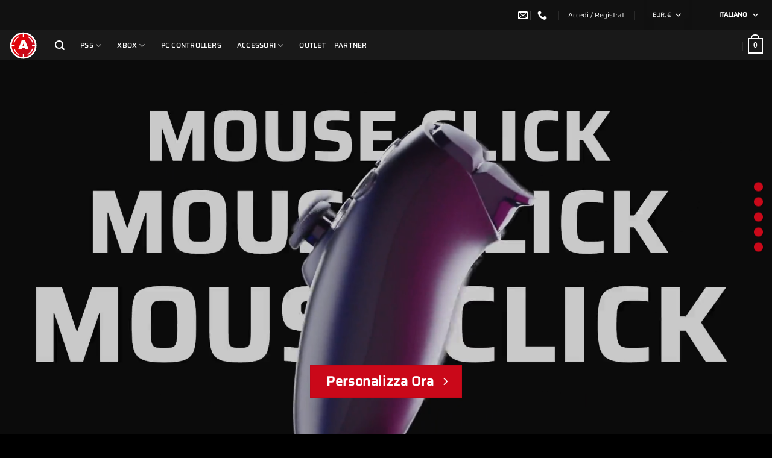

--- FILE ---
content_type: text/html; charset=UTF-8
request_url: https://eu.aimcontrollers.com/it/configuratore-ps5/?component-5dd3e21cf3d40=option-5dd4022808b37
body_size: 60615
content:
<!DOCTYPE html>
<!--[if IE 9 ]> <html lang="it-IT" class="ie9 loading-site no-js"> <![endif]-->
<!--[if IE 8 ]> <html lang="it-IT" class="ie8 loading-site no-js"> <![endif]-->
<!--[if (gte IE 9)|!(IE)]><!--><html lang="it-IT" class="loading-site no-js"> <!--<![endif]-->
<head>

<!-- Start cookieyes banner <script id="cookieyes" type="text/javascript" src="https://cdn-cookieyes.com/client_data/e280eaf96cf29b5674f2c83b/script.js"></script> 
 End cookieyes banner -->

	<meta charset="UTF-8" />
	<link rel="profile" href="http://gmpg.org/xfn/11" />
	<link rel="pingback" href="https://eu.aimcontrollers.com/xmlrpc.php" />

<!-- Google Tag Manager -->
<script>(function(w,d,s,l,i){w[l]=w[l]||[];w[l].push({'gtm.start':
new Date().getTime(),event:'gtm.js'});var f=d.getElementsByTagName(s)[0],
j=d.createElement(s),dl=l!='dataLayer'?'&l='+l:'';j.async=true;j.src=
'https://www.googletagmanager.com/gtm.js?id='+i+dl;f.parentNode.insertBefore(j,f);
})(window,document,'script','dataLayer','GTM-5FXD999');</script>
<!-- End Google Tag Manager -->
	<script>(function(html){html.className = html.className.replace(/\bno-js\b/,'js')})(document.documentElement);</script>
<meta name='robots' content='index, follow, max-image-preview:large, max-snippet:-1, max-video-preview:-1' />
	<style>img:is([sizes="auto" i], [sizes^="auto," i]) { contain-intrinsic-size: 3000px 1500px }</style>
	
<!-- Google Tag Manager for WordPress by gtm4wp.com -->
<script data-cfasync="false" data-pagespeed-no-defer>
	var gtm4wp_datalayer_name = "dataLayer";
	var dataLayer = dataLayer || [];
	const gtm4wp_use_sku_instead = 0;
	const gtm4wp_currency = 'EUR';
	const gtm4wp_product_per_impression = 0;
	const gtm4wp_clear_ecommerce = false;
	const gtm4wp_datalayer_max_timeout = 2000;
</script>
<!-- End Google Tag Manager for WordPress by gtm4wp.com --><meta name="viewport" content="width=device-width, initial-scale=1" />
	<!-- This site is optimized with the Yoast SEO Premium plugin v22.4 (Yoast SEO v26.6) - https://yoast.com/wordpress/plugins/seo/ -->
	<title>Configuratore Controller PS5 Personalizzato</title>
	<meta name="description" content="Crea il tuo custom PS5 controller perfetto con AimControllers. Personalizza colori, grip e funzionalità avanzate. Scopri prestazioni imbattibili, design audaci e garanzia a vita. Inizia ora!" />
	<link rel="canonical" href="https://eu.aimcontrollers.com/it/configuratore-ps5/" />
	<meta property="og:locale" content="it_IT" />
	<meta property="og:type" content="article" />
	<meta property="og:title" content="Configuratore PS5" />
	<meta property="og:description" content="Crea il tuo custom PS5 controller perfetto con AimControllers. Personalizza colori, grip e funzionalità avanzate. Scopri prestazioni imbattibili, design audaci e garanzia a vita. Inizia ora!" />
	<meta property="og:url" content="https://eu.aimcontrollers.com/it/configuratore-ps5/" />
	<meta property="og:site_name" content="Aimcontrollers" />
	<meta property="article:publisher" content="http://www.facebook.com/aimcontrollers" />
	<meta property="article:modified_time" content="2025-12-02T11:57:32+00:00" />
	<meta name="twitter:card" content="summary_large_image" />
	<meta name="twitter:site" content="@AimControllerss" />
	<meta name="twitter:label1" content="Tempo di lettura stimato" />
	<meta name="twitter:data1" content="17 minuti" />
	<script type="application/ld+json" class="yoast-schema-graph">{"@context":"https://schema.org","@graph":[{"@type":"WebPage","@id":"https://eu.aimcontrollers.com/it/configuratore-ps5/","url":"https://eu.aimcontrollers.com/it/configuratore-ps5/","name":"Configuratore Controller PS5 Personalizzato","isPartOf":{"@id":"https://eu.aimcontrollers.com/it/#website"},"datePublished":"2021-03-23T11:37:53+00:00","dateModified":"2025-12-02T11:57:32+00:00","description":"Crea il tuo custom PS5 controller perfetto con AimControllers. Personalizza colori, grip e funzionalità avanzate. Scopri prestazioni imbattibili, design audaci e garanzia a vita. Inizia ora!","breadcrumb":{"@id":"https://eu.aimcontrollers.com/it/configuratore-ps5/#breadcrumb"},"inLanguage":"it-IT","potentialAction":[{"@type":"ReadAction","target":["https://eu.aimcontrollers.com/it/configuratore-ps5/"]}]},{"@type":"BreadcrumbList","@id":"https://eu.aimcontrollers.com/it/configuratore-ps5/#breadcrumb","itemListElement":[{"@type":"ListItem","position":1,"name":"Home","item":"https://eu.aimcontrollers.com/it/"},{"@type":"ListItem","position":2,"name":"Configuratore PS5"}]},{"@type":"WebSite","@id":"https://eu.aimcontrollers.com/it/#website","url":"https://eu.aimcontrollers.com/it/","name":"AimControllers - The most affordable competitive controllers for Xbox, PlayStation and PC","description":"Uno dei più grandi marchi che fornisce controller completamente personalizzabili e originali.","publisher":{"@id":"https://eu.aimcontrollers.com/it/#organization"},"potentialAction":[{"@type":"SearchAction","target":{"@type":"EntryPoint","urlTemplate":"https://eu.aimcontrollers.com/it/?s={search_term_string}"},"query-input":{"@type":"PropertyValueSpecification","valueRequired":true,"valueName":"search_term_string"}}],"inLanguage":"it-IT"},{"@type":"Organization","@id":"https://eu.aimcontrollers.com/it/#organization","name":"Aimcontrollers","url":"https://eu.aimcontrollers.com/it/","logo":{"@type":"ImageObject","inLanguage":"it-IT","@id":"https://eu.aimcontrollers.com/it/#/schema/logo/image/","url":"","contentUrl":"","caption":"Aimcontrollers"},"image":{"@id":"https://eu.aimcontrollers.com/it/#/schema/logo/image/"},"sameAs":["http://www.facebook.com/aimcontrollers","https://x.com/AimControllerss","https://instagram.com/aimcontrollers/","https://www.youtube.com/user/aimcontrollerspl/videos"]}]}</script>
	<!-- / Yoast SEO Premium plugin. -->


<link rel='dns-prefetch' href='//cdnjs.cloudflare.com' />
<link rel='dns-prefetch' href='//capi-automation.s3.us-east-2.amazonaws.com' />
<link rel='prefetch' href='https://eu.aimcontrollers.com/wp-content/themes/flatsome/assets/js/flatsome.js?ver=e1ad26bd5672989785e1' />
<link rel='prefetch' href='https://eu.aimcontrollers.com/wp-content/themes/flatsome/assets/js/chunk.slider.js?ver=3.19.12' />
<link rel='prefetch' href='https://eu.aimcontrollers.com/wp-content/themes/flatsome/assets/js/chunk.popups.js?ver=3.19.12' />
<link rel='prefetch' href='https://eu.aimcontrollers.com/wp-content/themes/flatsome/assets/js/chunk.tooltips.js?ver=3.19.12' />
<link rel='prefetch' href='https://eu.aimcontrollers.com/wp-content/themes/flatsome/assets/js/woocommerce.js?ver=dd6035ce106022a74757' />
<link rel="alternate" type="application/rss+xml" title="Aimcontrollers &raquo; Feed" href="https://eu.aimcontrollers.com/it/feed/" />
<link rel="alternate" type="application/rss+xml" title="Aimcontrollers &raquo; Feed dei commenti" href="https://eu.aimcontrollers.com/it/comments/feed/" />
<script type="text/javascript">
/* <![CDATA[ */
window._wpemojiSettings = {"baseUrl":"https:\/\/s.w.org\/images\/core\/emoji\/16.0.1\/72x72\/","ext":".png","svgUrl":"https:\/\/s.w.org\/images\/core\/emoji\/16.0.1\/svg\/","svgExt":".svg","source":{"concatemoji":"https:\/\/eu.aimcontrollers.com\/wp-includes\/js\/wp-emoji-release.min.js?ver=6.8.2"}};
/*! This file is auto-generated */
!function(s,n){var o,i,e;function c(e){try{var t={supportTests:e,timestamp:(new Date).valueOf()};sessionStorage.setItem(o,JSON.stringify(t))}catch(e){}}function p(e,t,n){e.clearRect(0,0,e.canvas.width,e.canvas.height),e.fillText(t,0,0);var t=new Uint32Array(e.getImageData(0,0,e.canvas.width,e.canvas.height).data),a=(e.clearRect(0,0,e.canvas.width,e.canvas.height),e.fillText(n,0,0),new Uint32Array(e.getImageData(0,0,e.canvas.width,e.canvas.height).data));return t.every(function(e,t){return e===a[t]})}function u(e,t){e.clearRect(0,0,e.canvas.width,e.canvas.height),e.fillText(t,0,0);for(var n=e.getImageData(16,16,1,1),a=0;a<n.data.length;a++)if(0!==n.data[a])return!1;return!0}function f(e,t,n,a){switch(t){case"flag":return n(e,"\ud83c\udff3\ufe0f\u200d\u26a7\ufe0f","\ud83c\udff3\ufe0f\u200b\u26a7\ufe0f")?!1:!n(e,"\ud83c\udde8\ud83c\uddf6","\ud83c\udde8\u200b\ud83c\uddf6")&&!n(e,"\ud83c\udff4\udb40\udc67\udb40\udc62\udb40\udc65\udb40\udc6e\udb40\udc67\udb40\udc7f","\ud83c\udff4\u200b\udb40\udc67\u200b\udb40\udc62\u200b\udb40\udc65\u200b\udb40\udc6e\u200b\udb40\udc67\u200b\udb40\udc7f");case"emoji":return!a(e,"\ud83e\udedf")}return!1}function g(e,t,n,a){var r="undefined"!=typeof WorkerGlobalScope&&self instanceof WorkerGlobalScope?new OffscreenCanvas(300,150):s.createElement("canvas"),o=r.getContext("2d",{willReadFrequently:!0}),i=(o.textBaseline="top",o.font="600 32px Arial",{});return e.forEach(function(e){i[e]=t(o,e,n,a)}),i}function t(e){var t=s.createElement("script");t.src=e,t.defer=!0,s.head.appendChild(t)}"undefined"!=typeof Promise&&(o="wpEmojiSettingsSupports",i=["flag","emoji"],n.supports={everything:!0,everythingExceptFlag:!0},e=new Promise(function(e){s.addEventListener("DOMContentLoaded",e,{once:!0})}),new Promise(function(t){var n=function(){try{var e=JSON.parse(sessionStorage.getItem(o));if("object"==typeof e&&"number"==typeof e.timestamp&&(new Date).valueOf()<e.timestamp+604800&&"object"==typeof e.supportTests)return e.supportTests}catch(e){}return null}();if(!n){if("undefined"!=typeof Worker&&"undefined"!=typeof OffscreenCanvas&&"undefined"!=typeof URL&&URL.createObjectURL&&"undefined"!=typeof Blob)try{var e="postMessage("+g.toString()+"("+[JSON.stringify(i),f.toString(),p.toString(),u.toString()].join(",")+"));",a=new Blob([e],{type:"text/javascript"}),r=new Worker(URL.createObjectURL(a),{name:"wpTestEmojiSupports"});return void(r.onmessage=function(e){c(n=e.data),r.terminate(),t(n)})}catch(e){}c(n=g(i,f,p,u))}t(n)}).then(function(e){for(var t in e)n.supports[t]=e[t],n.supports.everything=n.supports.everything&&n.supports[t],"flag"!==t&&(n.supports.everythingExceptFlag=n.supports.everythingExceptFlag&&n.supports[t]);n.supports.everythingExceptFlag=n.supports.everythingExceptFlag&&!n.supports.flag,n.DOMReady=!1,n.readyCallback=function(){n.DOMReady=!0}}).then(function(){return e}).then(function(){var e;n.supports.everything||(n.readyCallback(),(e=n.source||{}).concatemoji?t(e.concatemoji):e.wpemoji&&e.twemoji&&(t(e.twemoji),t(e.wpemoji)))}))}((window,document),window._wpemojiSettings);
/* ]]> */
</script>
<link   rel="stylesheet" href="https://eu.aimcontrollers.com/wp-includes/css/dashicons.min.css?ver=6.8.2">
<link   rel="stylesheet" href="https://eu.aimcontrollers.com/wp-includes/css/jquery-ui-dialog.min.css?ver=6.8.2">
<link   rel="stylesheet" href="https://eu.aimcontrollers.com/wp-content/plugins/formidable/css/formidableforms.css?ver=12172116">
<link   rel="stylesheet" href="https://eu.aimcontrollers.com/wp-content/plugins/instagram-feed-pro/css/sbi-styles.min.css?ver=6.0.6">
<style id='wp-emoji-styles-inline-css' type='text/css'>

	img.wp-smiley, img.emoji {
		display: inline !important;
		border: none !important;
		box-shadow: none !important;
		height: 1em !important;
		width: 1em !important;
		margin: 0 0.07em !important;
		vertical-align: -0.1em !important;
		background: none !important;
		padding: 0 !important;
	}
</style>
<style id='wp-block-library-inline-css' type='text/css'>
:root{--wp-admin-theme-color:#007cba;--wp-admin-theme-color--rgb:0,124,186;--wp-admin-theme-color-darker-10:#006ba1;--wp-admin-theme-color-darker-10--rgb:0,107,161;--wp-admin-theme-color-darker-20:#005a87;--wp-admin-theme-color-darker-20--rgb:0,90,135;--wp-admin-border-width-focus:2px;--wp-block-synced-color:#7a00df;--wp-block-synced-color--rgb:122,0,223;--wp-bound-block-color:var(--wp-block-synced-color)}@media (min-resolution:192dpi){:root{--wp-admin-border-width-focus:1.5px}}.wp-element-button{cursor:pointer}:root{--wp--preset--font-size--normal:16px;--wp--preset--font-size--huge:42px}:root .has-very-light-gray-background-color{background-color:#eee}:root .has-very-dark-gray-background-color{background-color:#313131}:root .has-very-light-gray-color{color:#eee}:root .has-very-dark-gray-color{color:#313131}:root .has-vivid-green-cyan-to-vivid-cyan-blue-gradient-background{background:linear-gradient(135deg,#00d084,#0693e3)}:root .has-purple-crush-gradient-background{background:linear-gradient(135deg,#34e2e4,#4721fb 50%,#ab1dfe)}:root .has-hazy-dawn-gradient-background{background:linear-gradient(135deg,#faaca8,#dad0ec)}:root .has-subdued-olive-gradient-background{background:linear-gradient(135deg,#fafae1,#67a671)}:root .has-atomic-cream-gradient-background{background:linear-gradient(135deg,#fdd79a,#004a59)}:root .has-nightshade-gradient-background{background:linear-gradient(135deg,#330968,#31cdcf)}:root .has-midnight-gradient-background{background:linear-gradient(135deg,#020381,#2874fc)}.has-regular-font-size{font-size:1em}.has-larger-font-size{font-size:2.625em}.has-normal-font-size{font-size:var(--wp--preset--font-size--normal)}.has-huge-font-size{font-size:var(--wp--preset--font-size--huge)}.has-text-align-center{text-align:center}.has-text-align-left{text-align:left}.has-text-align-right{text-align:right}#end-resizable-editor-section{display:none}.aligncenter{clear:both}.items-justified-left{justify-content:flex-start}.items-justified-center{justify-content:center}.items-justified-right{justify-content:flex-end}.items-justified-space-between{justify-content:space-between}.screen-reader-text{border:0;clip-path:inset(50%);height:1px;margin:-1px;overflow:hidden;padding:0;position:absolute;width:1px;word-wrap:normal!important}.screen-reader-text:focus{background-color:#ddd;clip-path:none;color:#444;display:block;font-size:1em;height:auto;left:5px;line-height:normal;padding:15px 23px 14px;text-decoration:none;top:5px;width:auto;z-index:100000}html :where(.has-border-color){border-style:solid}html :where([style*=border-top-color]){border-top-style:solid}html :where([style*=border-right-color]){border-right-style:solid}html :where([style*=border-bottom-color]){border-bottom-style:solid}html :where([style*=border-left-color]){border-left-style:solid}html :where([style*=border-width]){border-style:solid}html :where([style*=border-top-width]){border-top-style:solid}html :where([style*=border-right-width]){border-right-style:solid}html :where([style*=border-bottom-width]){border-bottom-style:solid}html :where([style*=border-left-width]){border-left-style:solid}html :where(img[class*=wp-image-]){height:auto;max-width:100%}:where(figure){margin:0 0 1em}html :where(.is-position-sticky){--wp-admin--admin-bar--position-offset:var(--wp-admin--admin-bar--height,0px)}@media screen and (max-width:600px){html :where(.is-position-sticky){--wp-admin--admin-bar--position-offset:0px}}
</style>
<link   rel="stylesheet" href="https://eu.aimcontrollers.com/wp-includes/css/dist/components/style.min.css?ver=6.8.2">
<link   rel="stylesheet" href="https://eu.aimcontrollers.com/wp-includes/css/dist/preferences/style.min.css?ver=6.8.2">
<link   rel="stylesheet" href="https://eu.aimcontrollers.com/wp-includes/css/dist/block-editor/style.min.css?ver=6.8.2">
<link   rel="stylesheet" href="https://eu.aimcontrollers.com/wp-content/plugins/popup-maker/dist/packages/block-library-style.css?ver=dbea705cfafe089d65f1">
<link   rel="stylesheet" href="https://eu.aimcontrollers.com/wp-content/plugins/countdown/assets/ko-top-bar.css?ver=1.1">
<link   rel="stylesheet" href="https://eu.aimcontrollers.com/wp-content/plugins/fancy-product-designer/assets/jssocials/jssocials-theme-flat.css?ver=1.4.0">
<link   rel="stylesheet" href="https://eu.aimcontrollers.com/wp-content/plugins/fancy-product-designer/assets/jssocials/jssocials.css?ver=1.4.0">
<link   rel="stylesheet" href="https://eu.aimcontrollers.com/wp-content/plugins/fancy-product-designer/assets/css/FancyProductDesigner-all.min.css?ver=6.1.01">
<link   rel="stylesheet" href="https://eu.aimcontrollers.com/wp-content/plugins/fancy-product-designer/assets/css/fancy-product.css?ver=6.1.01">
<link   rel="stylesheet" href="https://eu.aimcontrollers.com/wp-content/plugins/super-speedy-search/includes/../assets/css/super-speedy-search.css?ver=5.33">
<link   rel="stylesheet" href="https://eu.aimcontrollers.com/wp-content/plugins/vpc-aimcontrollers-feature-create-new-custom-skin/public/css/vpc-aimcontrollers-public.css?ver=1.0.0">
<link   rel="stylesheet" href="https://eu.aimcontrollers.com/wp-content/plugins/vpc-aimcontrollers-feature-create-new-custom-skin/public/css/jquery.mCustomScrollbar.min.css?ver=1.0.0">
<link   rel="stylesheet" href="https://eu.aimcontrollers.com/wp-content/plugins/visual-product-configurator/admin/js/modal/modal.min.css?ver=1.0.0">
<link   rel="stylesheet" href="https://eu.aimcontrollers.com/wp-content/plugins/affiliate-wp/assets/css/forms.min.css?ver=2.29.0">
<link   rel="stylesheet" href="https://eu.aimcontrollers.com/wp-content/plugins/sitepress-multilingual-cms/templates/language-switchers/legacy-dropdown/style.min.css?ver=1">
<style id='wpml-legacy-dropdown-0-inline-css' type='text/css'>
.wpml-ls-statics-shortcode_actions{background-color:#111111;}.wpml-ls-statics-shortcode_actions, .wpml-ls-statics-shortcode_actions .wpml-ls-sub-menu, .wpml-ls-statics-shortcode_actions a {border-color:#111111;}.wpml-ls-statics-shortcode_actions a, .wpml-ls-statics-shortcode_actions .wpml-ls-sub-menu a, .wpml-ls-statics-shortcode_actions .wpml-ls-sub-menu a:link, .wpml-ls-statics-shortcode_actions li:not(.wpml-ls-current-language) .wpml-ls-link, .wpml-ls-statics-shortcode_actions li:not(.wpml-ls-current-language) .wpml-ls-link:link {color:#ffffff;background-color:#111111;}.wpml-ls-statics-shortcode_actions .wpml-ls-sub-menu a:hover,.wpml-ls-statics-shortcode_actions .wpml-ls-sub-menu a:focus, .wpml-ls-statics-shortcode_actions .wpml-ls-sub-menu a:link:hover, .wpml-ls-statics-shortcode_actions .wpml-ls-sub-menu a:link:focus {color:#ffffff;background-color:#111111;}.wpml-ls-statics-shortcode_actions .wpml-ls-current-language > a {color:#ffffff;background-color:#111111;}.wpml-ls-statics-shortcode_actions .wpml-ls-current-language:hover>a, .wpml-ls-statics-shortcode_actions .wpml-ls-current-language>a:focus {color:#ffffff;background-color:#111111;}
</style>
<link   rel="stylesheet" href="https://eu.aimcontrollers.com/wp-content/themes/flatsome-child/css/compare.css?ver=1.0.0">
<link   rel="stylesheet" href="https://cdnjs.cloudflare.com/ajax/libs/jquery-modal/0.9.1/jquery.modal.min.css?ver=0.9.1">
<link   rel="stylesheet" href="https://eu.aimcontrollers.com/wp-content/themes/flatsome/inc/integrations/wc-product-designer/product-designer.css?ver=3.19.12">
<link   rel="stylesheet" href="https://eu.aimcontrollers.com/wp-content/plugins/flexible-shipping/assets/dist/css/free-shipping.css?ver=6.5.0.2">
<link   rel="stylesheet" href="https://eu.aimcontrollers.com/wp-content/themes/flatsome/assets/css/extensions/flatsome-swatches-frontend.css?ver=3.19.12">
<link   rel="stylesheet" href="https://eu.aimcontrollers.com/wp-content/themes/flatsome/assets/css/flatsome.css?ver=3.19.12">
<style id='flatsome-main-inline-css' type='text/css'>
@font-face {
				font-family: "fl-icons";
				font-display: block;
				src: url(https://eu.aimcontrollers.com/wp-content/themes/flatsome/assets/css/icons/fl-icons.eot?v=3.19.12);
				src:
					url(https://eu.aimcontrollers.com/wp-content/themes/flatsome/assets/css/icons/fl-icons.eot#iefix?v=3.19.12) format("embedded-opentype"),
					url(https://eu.aimcontrollers.com/wp-content/themes/flatsome/assets/css/icons/fl-icons.woff2?v=3.19.12) format("woff2"),
					url(https://eu.aimcontrollers.com/wp-content/themes/flatsome/assets/css/icons/fl-icons.ttf?v=3.19.12) format("truetype"),
					url(https://eu.aimcontrollers.com/wp-content/themes/flatsome/assets/css/icons/fl-icons.woff?v=3.19.12) format("woff"),
					url(https://eu.aimcontrollers.com/wp-content/themes/flatsome/assets/css/icons/fl-icons.svg?v=3.19.12#fl-icons) format("svg");
			}
</style>
<link   rel="stylesheet" href="https://eu.aimcontrollers.com/wp-content/themes/flatsome/assets/css/flatsome-shop.css?ver=3.19.12">
<link   rel="stylesheet" href="https://eu.aimcontrollers.com/wp-content/themes/flatsome-child/style.css?ver=3.0">
<script   type="text/javascript" src="https://eu.aimcontrollers.com/wp-includes/js/jquery/jquery.min.js?ver=3.7.1" id="jquery-core-js"></script>
<script   type="text/javascript" src="https://eu.aimcontrollers.com/wp-includes/js/jquery/jquery-migrate.min.js?ver=3.4.1" id="jquery-migrate-js"></script>
<script type="text/javascript" id="wpml-cookie-js-extra">
/* <![CDATA[ */
var wpml_cookies = {"wp-wpml_current_language":{"value":"it","expires":1,"path":"\/"}};
var wpml_cookies = {"wp-wpml_current_language":{"value":"it","expires":1,"path":"\/"}};
/* ]]> */
</script>
<script   type="text/javascript" src="https://eu.aimcontrollers.com/wp-content/plugins/sitepress-multilingual-cms/res/js/cookies/language-cookie.js?ver=486900" id="wpml-cookie-js" defer="defer" data-wp-strategy="defer"></script>
<script   type="text/javascript" src="https://eu.aimcontrollers.com/wp-content/plugins/super-speedy-search/includes/../assets/js/bodyscrolllock.js?ver=4.90" id="bodyscrolllock-js"></script>
<script type="text/javascript" id="super-speedy-search-js-js-extra">
/* <![CDATA[ */
var sss = {"ajaxsearchslashreplacement":"||","resturl":"https:\/\/eu.aimcontrollers.com\/it\/wp-json\/","nonce":"b40d043863","superspeedysearchurl":"https:\/\/eu.aimcontrollers.com\/it\/search\/ssswpi\/","ajaxurl":"https:\/\/eu.aimcontrollers.com\/wp-admin\/admin-ajax.php","hideonscroll":"0","taxonomy_enabled":"","widget_panel_enabled":"","suggestions_enabled":"1","keyboard_delay":"50","submit_simultaneously":"0","localization":{"see_all":"See All","post_type_names":{"post":"Articoli","page":"Pagine","attachment":"Media","blocks":"UX Blocks","product":"Prodotti","docs":"Base Di Conoscenza","popup":"Popup","dictionary":"Dictionaries"}},"default_sort":{"orderby":"","order":"DESC"},"force_results_order":"1","date_format":"j F Y","mu_enabled":"0","current_language":"","polylang_default_language":"","filter_suggestions_by_language":"0","filter_posts_by_language":"0"};
/* ]]> */
</script>
<script   type="text/javascript" src="https://eu.aimcontrollers.com/wp-content/plugins/super-speedy-search/includes/../assets/js/super-speedy-search.js?ver=5.44" id="super-speedy-search-js-js"></script>
<script   type="text/javascript" src="https://eu.aimcontrollers.com/wp-content/plugins/vpc-aimcontrollers-feature-create-new-custom-skin/public/js/vpc-aimcontrollers-public.js?ver=1.0.9" id="vpc-new-aimcontrollers-js"></script>
<script   type="text/javascript" src="https://eu.aimcontrollers.com/wp-content/plugins/vpc-aimcontrollers-feature-create-new-custom-skin/public/js/jquery.mCustomScrollbar.concat.min.js?ver=1.0.0" id="mscrol-js-js"></script>
<script   type="text/javascript" src="https://eu.aimcontrollers.com/wp-content/plugins/visual-product-configurator/admin/js/modal/modal.min.js?ver=1.0.0" id="o-modal-js-js"></script>
<script   type="text/javascript" src="https://eu.aimcontrollers.com/wp-content/plugins/woocommerce/assets/js/jquery-blockui/jquery.blockUI.min.js?ver=2.7.0-wc.10.4.2" id="wc-jquery-blockui-js" data-wp-strategy="defer"></script>
<script   type="text/javascript" src="https://eu.aimcontrollers.com/wp-content/plugins/woocommerce/assets/js/js-cookie/js.cookie.min.js?ver=2.1.4-wc.10.4.2" id="wc-js-cookie-js" data-wp-strategy="defer"></script>
<script   type="text/javascript" src="https://eu.aimcontrollers.com/wp-content/plugins/woocommerce/assets/js/jquery-cookie/jquery.cookie.min.js?ver=1.4.1-wc.10.4.2" id="wc-jquery-cookie-js" data-wp-strategy="defer"></script>
<script type="text/javascript" id="jquery-cookie-js-extra">
/* <![CDATA[ */
var affwp_scripts = {"ajaxurl":"https:\/\/eu.aimcontrollers.com\/wp-admin\/admin-ajax.php"};
/* ]]> */
</script>
<script type="text/javascript" id="affwp-tracking-js-extra">
/* <![CDATA[ */
var affwp_debug_vars = {"integrations":{"woocommerce":"WooCommerce"},"version":"2.29.0","currency":"EUR","ref_cookie":"affwp_ref","visit_cookie":"affwp_ref_visit_id","campaign_cookie":"affwp_campaign"};
/* ]]> */
</script>
<script   type="text/javascript" src="https://eu.aimcontrollers.com/wp-content/plugins/affiliate-wp/assets/js/tracking.min.js?ver=2.29.0" id="affwp-tracking-js"></script>
<script   type="text/javascript" src="https://eu.aimcontrollers.com/wp-content/plugins/sitepress-multilingual-cms/templates/language-switchers/legacy-dropdown/script.min.js?ver=1" id="wpml-legacy-dropdown-0-js"></script>
<script   type="text/javascript" src="https://eu.aimcontrollers.com/wp-content/plugins/visual-product-configurator/public/js/accounting.min.js?ver=7.1" id="vpc-accounting-js"></script>
<script   type="text/javascript" src="https://eu.aimcontrollers.com/wp-includes/js/dist/hooks.min.js?ver=4d63a3d491d11ffd8ac6" id="wp-hooks-js"></script>
<script   type="text/javascript" src="https://eu.aimcontrollers.com/wp-content/plugins/visual-product-configurator/public/js/vpc-public.js?ver=7.1" id="vpc-public-js"></script>
<link rel="https://api.w.org/" href="https://eu.aimcontrollers.com/it/wp-json/" /><link rel="alternate" title="JSON" type="application/json" href="https://eu.aimcontrollers.com/it/wp-json/wp/v2/pages/1190285" /><meta name="generator" content="WordPress 6.8.2" />
<meta name="generator" content="WooCommerce 10.4.2" />
<link rel='shortlink' href='https://eu.aimcontrollers.com/it/?p=1190285' />
<link rel="alternate" title="oEmbed (JSON)" type="application/json+oembed" href="https://eu.aimcontrollers.com/it/wp-json/oembed/1.0/embed?url=https%3A%2F%2Feu.aimcontrollers.com%2Fit%2Fconfiguratore-ps5%2F" />
<link rel="alternate" title="oEmbed (XML)" type="text/xml+oembed" href="https://eu.aimcontrollers.com/it/wp-json/oembed/1.0/embed?url=https%3A%2F%2Feu.aimcontrollers.com%2Fit%2Fconfiguratore-ps5%2F&#038;format=xml" />
<meta name="generator" content="WPML ver:4.8.6 stt:1,4,3,27,41,2;" />

    <!-- Start of Async ProveSource Code (Wordpress / Woocommerce v4.0.0) --><script>!function(o,i){window.provesrc&&window.console&&console.error&&console.error("ProveSource is included twice in this page."),provesrc=window.provesrc={dq:[],display:function(){this.dq.push(arguments)}},o._provesrcAsyncInit=function(){provesrc.init({apiKey:"eyJhbGciOiJIUzI1NiIsInR5cCI6IkpXVCJ9.eyJhY2NvdW50SWQiOiI2NTI5MjRhOTlkMDgyNjdiOTRhZDZjZWMiLCJpYXQiOjE2OTcxOTUxNzd9.WUlLUZHioNq1XpVjSknuMhDp6BM7Iuwmx6oEbBpeQCM",v:"0.0.4"})};var r=i.createElement("script");r.async=!0,r["ch"+"ar"+"set"]="UTF-8",r.src="https://cdn.provesrc.com/provesrc.js";var e=i.getElementsByTagName("script")[0];e.parentNode.insertBefore(r,e)}(window,document);</script><!-- End of Async ProveSource Code -->
<script> var awd_admin_ajax_url = 'https://eu.aimcontrollers.com/wp-admin/admin-ajax.php'; </script>
<!-- This website runs the Product Feed ELITE for WooCommerce by AdTribes.io plugin -->
		<script type="text/javascript">
		var AFFWP = AFFWP || {};
		AFFWP.referral_var = 'ref';
		AFFWP.expiration = 7;
		AFFWP.debug = 0;


		AFFWP.referral_credit_last = 0;
		</script>
<script>document.documentElement.className += " js";</script>

<!-- Google Tag Manager for WordPress by gtm4wp.com -->
<!-- GTM Container placement set to off -->
<script data-cfasync="false" data-pagespeed-no-defer>
	var dataLayer_content = {"visitorLoginState":"logged-out","visitorEmail":"","visitorEmailHash":"","customerTotalOrders":0,"customerTotalOrderValue":0,"customerFirstName":"","customerLastName":"","customerBillingFirstName":"","customerBillingLastName":"","customerBillingCompany":"","customerBillingAddress1":"","customerBillingAddress2":"","customerBillingCity":"","customerBillingState":"","customerBillingPostcode":"","customerBillingCountry":"","customerBillingEmail":"","customerBillingEmailHash":"","customerBillingPhone":"","customerShippingFirstName":"","customerShippingLastName":"","customerShippingCompany":"","customerShippingAddress1":"","customerShippingAddress2":"","customerShippingCity":"","customerShippingState":"","customerShippingPostcode":"","customerShippingCountry":"","cartContent":{"totals":{"applied_coupons":[],"discount_total":0,"subtotal":0,"total":0},"items":[]}};
	dataLayer.push( dataLayer_content );
</script>
<script data-cfasync="false" data-pagespeed-no-defer>
	console.warn && console.warn("[GTM4WP] Google Tag Manager container code placement set to OFF !!!");
	console.warn && console.warn("[GTM4WP] Data layer codes are active but GTM container must be loaded using custom coding !!!");
</script>
<!-- End Google Tag Manager for WordPress by gtm4wp.com -->	<style type = "text/css" media="screen">
		div#wpadminbar ~ span.select2-container, body.admin-bar > span.select2-container {
			padding-top: 32px !important;
		}

		@media screen and ( max-width: 782px ) {
			div#wpadminbar ~ span.select2-container, body.admin-bar > span.select2-container {
				padding-top: 46px !important;
			}
		}
	</style>
	    <script>
        window.dataLayer = window.dataLayer || [];
        dataLayer.push({
            'language': 'it'
        });
        window.dataLayer = window.dataLayer || [];
        dataLayer.push({
            'currency': 'EUR'
        });
    </script>

    	<noscript><style>.woocommerce-product-gallery{ opacity: 1 !important; }</style></noscript>
				<script  type="text/javascript">
				!function(f,b,e,v,n,t,s){if(f.fbq)return;n=f.fbq=function(){n.callMethod?
					n.callMethod.apply(n,arguments):n.queue.push(arguments)};if(!f._fbq)f._fbq=n;
					n.push=n;n.loaded=!0;n.version='2.0';n.queue=[];t=b.createElement(e);t.async=!0;
					t.src=v;s=b.getElementsByTagName(e)[0];s.parentNode.insertBefore(t,s)}(window,
					document,'script','https://connect.facebook.net/en_US/fbevents.js');
			</script>
			<!-- WooCommerce Facebook Integration Begin -->
			<script  type="text/javascript">

				fbq('init', '779292776019595', {}, {
    "agent": "woocommerce_0-10.4.2-3.5.15"
});

				document.addEventListener( 'DOMContentLoaded', function() {
					// Insert placeholder for events injected when a product is added to the cart through AJAX.
					document.body.insertAdjacentHTML( 'beforeend', '<div class=\"wc-facebook-pixel-event-placeholder\"></div>' );
				}, false );

			</script>
			<!-- WooCommerce Facebook Integration End -->
			<style id="custom-css" type="text/css">:root {--primary-color: #ca0819;--fs-color-primary: #ca0819;--fs-color-secondary: #000000;--fs-color-success: #7a9c59;--fs-color-alert: #b20000;--fs-experimental-link-color: #2d2d2d;--fs-experimental-link-color-hover: #111;}.tooltipster-base {--tooltip-color: #fff;--tooltip-bg-color: #000;}.off-canvas-right .mfp-content, .off-canvas-left .mfp-content {--drawer-width: 300px;}.off-canvas .mfp-content.off-canvas-cart {--drawer-width: 360px;}.container-width, .full-width .ubermenu-nav, .container, .row{max-width: 1370px}.row.row-collapse{max-width: 1340px}.row.row-small{max-width: 1362.5px}.row.row-large{max-width: 1400px}.header-main{height: 50px}#logo img{max-height: 50px}#logo{width:46px;}.header-bottom{min-height: 10px}.header-top{min-height: 20px}.transparent .header-main{height: 30px}.transparent #logo img{max-height: 30px}.has-transparent + .page-title:first-of-type,.has-transparent + #main > .page-title,.has-transparent + #main > div > .page-title,.has-transparent + #main .page-header-wrapper:first-of-type .page-title{padding-top: 60px;}.header.show-on-scroll,.stuck .header-main{height:70px!important}.stuck #logo img{max-height: 70px!important}.header-bg-color {background-color: rgba(0,0,0,0.9)}.header-bottom {background-color: #f1f1f1}.header-main .nav > li > a{line-height: 16px }.stuck .header-main .nav > li > a{line-height: 50px }@media (max-width: 549px) {.header-main{height: 70px}#logo img{max-height: 70px}}.header-top{background-color:#111111!important;}body{color: #000000}h1,h2,h3,h4,h5,h6,.heading-font{color: #000000;}body{font-size: 90%;}@media screen and (max-width: 549px){body{font-size: 90%;}}body{font-family: Saira, sans-serif;}body {font-weight: 400;font-style: normal;}.nav > li > a {font-family: Saira, sans-serif;}.mobile-sidebar-levels-2 .nav > li > ul > li > a {font-family: Saira, sans-serif;}.nav > li > a,.mobile-sidebar-levels-2 .nav > li > ul > li > a {font-weight: 500;font-style: normal;}h1,h2,h3,h4,h5,h6,.heading-font, .off-canvas-center .nav-sidebar.nav-vertical > li > a{font-family: "Saira Condensed", sans-serif;}h1,h2,h3,h4,h5,h6,.heading-font,.banner h1,.banner h2 {font-weight: 700;font-style: normal;}.alt-font{font-family: "Dancing Script", sans-serif;}.alt-font {font-weight: 400!important;font-style: normal!important;}button,.button{text-transform: none;}.header:not(.transparent) .header-nav-main.nav > li > a {color: #ffffff;}.star-rating span:before,.star-rating:before, .woocommerce-page .star-rating:before, .stars a:hover:after, .stars a.active:after{color: #ff9d00}.pswp__bg,.mfp-bg.mfp-ready{background-color: rgba(0,0,0,0.9)}@media screen and (min-width: 550px){.products .box-vertical .box-image{min-width: 500px!important;width: 500px!important;}}.footer-2{background-color: #262626}.absolute-footer, html{background-color: #000000}.nav-vertical-fly-out > li + li {border-top-width: 1px; border-top-style: solid;}/* Custom CSS */.woocommerce-product-gallery figure {background:none !important;}.hero-text {margin-top:150px;}.price-wrapper .price {margin-bottom: 15px;}#wrapper>.message-wrapper {min-height:100px;}.container-width {max-width:1400px;}.product-section {border-top: none;}.product-section h3 {font-size:160%}p.name {font-size: 16px;font-weight: 600;}span.amount {color: #a0a0a0;font-size:120%; line-height: 1.5em;}.ps4 {background:#0070d1 !important;}.xbox {background:#107c10 !important;}.choose:hover {opacity:1; width:35% !important; transition: width 1s;}.choose {width:33% !important; transition: width 1s;}.paylane-polish-bank-transfer__label {display:inline-block !important;}img.paylane-payment-method-label-logo {width:40px}td.product-name .button.alt {background:#ccc;line-height:15px;padding:0px 10px; max-width:50px; font-size:10px; display:block;}li.wc_payment_method {padding:10px 0; line-height:3em}body.woocommerce-checkout .site-main {max-width:1400px !important}.woocommerce-checkout-payment {background:#fbfbfb; padding-left:10px;}.woocommerce-terms-and-conditions-link, .woocommerce-privacy-policy-link {color:red; text-decoration:underline}.off-canvas-right .mfp-content, .off-canvas-left .mfp-content {background-color: rgb(255, 255, 255);}.wpml-ls-legacy-dropdown a span {text-transform: uppercase; font-weight:bold;}.wpml-ls-legacy-dropdown {width:auto;}select#aelia_cs_currencies {background-color:#111 !important; width:65px; color:#fff; border:none; font-weight:bold; text-transform:uppercase; box-shadow:none; background-image:url("data:image/svg+xml;charset=utf8, %3Csvg xmlns='http://www.w3.org/2000/svg' width='24' height='24' viewBox='0 0 24 24' fill='none' stroke='white' stroke-width='2' stroke-linecap='round' stroke-linejoin='round' class='feather feather-chevron-down'%3E%3Cpolyline points='6 9 12 15 18 9'%3E%3C/polyline%3E%3C/svg%3E")}.nav>li.header-divider {height:15px;}.nav-dropdown {border:none; box-shadow:none;margin-top:5px;} .nav-dark .nav>li>a{color: rgba(255,255,255,1);}.woocommerce-mini-cart .button.alt:not(.is-outline) {background-color:#ccc; line-height: 20px; height:20px; padding: 0px 10px; max-width: 50px; font-size: 10px; display: block;}.under-controller {background: url(/wp-content/themes/flatsome-child/img/aim-bw.jpg) no-repeat;background-size:contain;}.social-icons {display: block;text-align: center;}.shipping__list_item {width: 100%;display: block;}.shipping__table--multiple .shipping__list_item {display: flex;}.shipping__list_label {font-weight: bold;}.payment_methods p {line-height: 2em;}.currency_switch_form .select2 {display:none;}.woocommerce-store-notice__dismiss-link {color:#666;}.woof_block_html_items ul li {margin:0px;padding:0px; list-style:none;}.woof_block_html_items input {margin:0px;}.more-pad {border-color: #000 !important; color:#000 !important; background:#fff !important;}.more-pad:hover {border-color: #ca0819 !important; color:#fff !important; background:#ca0819 !important;}.image-tools {margin-bottom:15px;}.vpc-single-option-wrap input[type='text'] {color:#fff; font-size:16px;}#vpc-container.o-wrap #vpc-price-container {top:20px;}#wrapper>.message-wrapper {min-height: 40px;margin-bottom: 0px;}.wpcf7-form-control-wrap .selection .select2-selection__rendered {color:#000 !important;}.woocommerce-price-suffix {display:none;}.woocommerce .select2-hidden-accessible {display: block;}#billing_country_field .select2.select2-container.select2-container--classic, .shipping-calculator-form .select2.select2-container.select2-container--classic {display:none !important;}#shipping_country_field .select2.select2-container.select2-container--classic .selection .select2-selection__rendered, .shipping_address .select2.select2-container.select2-container--classic .selection .select2-selection, #shipping_country_field .select2.select2-container.select2-container--classic, .shipping_address .select2.select2-container.select2-container--classic {display:none !important;}#top-bar .woocommerce-currency-switcher.select2-hidden-accessible {display:none !important;}#billing_state_field .select2.select2-container.select2-container--classic {display: none !important;}select#billing_state {display:block;}#billing_country_field .select2.select2-container.select2-container--classic, .shipping-calculator-form .select2.select2-container.select2-container--classic {display:none !important;}.info-configurator{ position: fixed; left: 34px; top: 4px; z-index:9999;width: 24px;height: 24px;}select#shipping_state{display:block!important}#wpcf7-f1000537-p1000037-o1 > form > div.contact-theme > div.rightcontact > div.recapcha-send > div::before{display:none!important;}.cart-container .woocommerce .woocommerce-cart-form .cross-sells .products>div{flex-basis: 33%!important;}.blog-wrapper .post .article-inner .entry-content a{font-weight: bold;}/*fix cart*/#wc-stripe-cc-form label{display:none;}/*cart button*/.wc-proceed-to-checkout a.checkout-button, .woocommerce-checkout-payment button#place_order{border-radius: 5px;font-size:1.23em;background-color: #c92626 !important;width:100%} .wc-proceed-to-checkout a.checkout-button::after, .woocommerce-checkout-payment button#place_order::after{content: '\f0a9'; font-family: FontAwesome; font-weight: normal; font-style: normal; margin:0px 0px 0px 15px; font-size:25px;}#pwgc-apply-gift-card.button, #coupon-div button.button{background-color: white;width: 100%;color: black;border: 2px black solid;border-radius: 6px;}.usp-parent{margin-top:32px;display:flex;flex-wrap:wrap;text-align:center;}.usp-header{flex-basis:100%;font-size: 1.6rem;}@media (min-width: 650px) { .usp-child{flex-basis:25%;} }@media (max-width: 650px) { .usp-child{flex-basis:50%;} }/*cart fix*/#wc-stripe-cc-form label, .woocommerce-SavedPaymentMethods{display:none;}/* Custom CSS Mobile */@media (max-width: 549px){.hero-text {margin-top:0px;}#wrapper>.message-wrapper {min-height:120px;}.choose {width:47% !important; transition: width 1s;}.choose:hover {opacity:1; width:48% !important; transition: width 1s;}.page-checkout {padding: 15px 5px 15px !important;}.off-canvas-left .mfp-content {width: 100%;transition: transform 1s;-ms-transform: translateX(-270px);transform: translateX(-270px);}.currency_switch_form .select2 {display:none;}}.label-new.menu-item > a:after{content:"Nuovo";}.label-hot.menu-item > a:after{content:"Popolare";}.label-sale.menu-item > a:after{content:"Offerta";}.label-popular.menu-item > a:after{content:"Popolare";}</style>		<style type="text/css" id="wp-custom-css">
			.col-inner .variations table > tbody > tr > td.value > span > span.selection{
display: block !important;
}
.col-inner .variations .selection .select2-selection, .selection #select2-option-container, #select2-gift-card-amount-container{
  color:#000 !important;
  justify-content: flex-start !important;
}
#product-1248497 form.cart, #product-1248498 form.cart, #product-1248503 form.cart, #product-1248499 form.cart, #product-1248505 form.cart, #product-1248502 form.cart, #product-1248500 form.cart, #product-1248504 form.cart, #product-1248507 form.cart, #product-1248506 form.cart{
	display: none;
}


/*dropdown*/
#select2-field_2opy4-container{
	color:black!important;
}

.sticky-mobile-menu{
	display:none;
}

/* lp ps5 
div.bg.section-bg.fill.bg-fill.bg-loaded > video{
	object-fit:contain!important;
}*/

.kick-item-menu a{
	color: #05ce78!important;
}

/* correct add to cart button position */
@media screen and (max-width: 767px) {
	.add-to-cart-container  button.single_add_to_cart_button{
		margin-top:15px;
	}
}

/* speedy
#component-5dd5125053ee3 > div.vpc-component-header.images_loaded > span:nth-child(2) > span:nth-child(1)::after
{
	margin-left: 2px;
	content:'-33%';
	color: black;
	background-color: red;
	border-radius:50%;
	padding:5px;
} */

/* Additional checkout field css */
#additional_where_did_you_hear_about_us_field > span > span{
	display:none!important;
}
#additional_where_did_you_hear_about_us > option:nth-child(1){
	display:none;
}

/* additional fields fix */
.col-inner .pewc-group,.col-inner  .pewc-form-field,.col-inner  .pewc-field-label,.col-inner input.pewc-form-field{
	margin:0!important;
}
.col-inner .apaou-customer-fields{
	margin-top:1rem;
}

.apaou-text-layer::before{
    content: "";
	 	position:absolute;
    left: 5%;
    background-color:black!important;
		z-index:25;
		border-radius:25px;
}

/* mystery discount */
.mystery-notice{
	text-align:center;
	font-size: 1.2em;
    color: white!important;
    background-color:black;
    background-size: 400% 400%;
    animation: gradient 15s ease infinite;
border-radius:25px;
padding:10px;
margin-bottom:16px;
}
.mystery-notice--row{
	font-size:1rem;
	background-color:black;
	color:white!important
}

.mystery-notice .woocommerce-Price-amount{
	color:white;
}


#chosen_packing{
	display:block;
}

/* fix wpml dialog*/
#wcml-cart-dialog-confirm{
	display:inline-block;
}

/*add_to_cart*/
.single_add_to_cart_button{background-color: #ca0819!important;}

/* provesource */
.bubble-title.text-truncate > span, div.bubble-description > span, div.bubble-time > div{
	font-size: 1.2em!important;
}

#menu-item-1323515 a, #menu-item-1323540 a, #menu-item-1323585 a, #menu-item-1323587 a, #menu-item-1323587 a, #menu-item-1323584 a, #menu-item-1323586 a{
 color: red!important;
	font-size: 1.1em;
}

.wc_payment_method.payment_method_angelleye_ppcp > label > img{
	display:none;
}

.payment_method_klarna_payments_pay_now{
	display:none;
}

.hall-desc{
	color:white;
	font-size:14px;
}
.hall-desc h2{
	color:white;
	font-weight:600;
}
@media only screen and (max-width: 768px) {
 #component-65d716bade06b > div.vpc-options
,#component-65d9dc1755403 > div.vpc-options
,#component-65d9e46c42bc1 > div.vpc-options
,#component-65d9e595d79f0 > div.vpc-options
,#component-65d9e69cd3c7d > div.vpc-options
,#component-65d9e928bb554 > div.vpc-options
,#component-65d9ea20ef40e > div.vpc-options
{
        height: 90px !important;
    }
}
.hall-preorder{
	font-size:1.1rem;
	color:red;
	font-weight:600;
}

.product-type-simple .angelleye_button_single{
	display:none;
}
#warranty_option{
	display:block;
}
.cart-discount{
background-color: rgba(122,156,89,.2);
}

.important-menu-item > a
{
	color:red !important;
	font-weight:600 !important;
}




/*video*/
.promo-video-header {
    position: relative;
    width: 100%;
    /* Adjusted to account for 100px header */
    height: calc(100vh - 100px);
    max-height: calc(100vh - 100px);
    overflow: hidden;
}
.promo-video-container {
    position: absolute;
    top: 0;
    left: 0;
    width: 100%;
    height: 100%;
}
.promo-video-header video {
    width: 100%;
    height: 100%;
    object-fit: cover;
    filter: brightness(0.9) contrast(1.05);
}
.mobile-video {
    display: none;
}
.desktop-video {
    display: block;
}
.promo-overlay {
    position: absolute;
    top: 0;
    left: 0;
    width: 100%;
    height: 100%;
    z-index: 1;
}
/* Desktop content styling */
.promo-header-content {
    position: absolute;
    bottom: 0;
    left: 0;
    width: 100%;
    height: 100%;
    display: flex;
    align-items: center;
    z-index: 2;
}
.promo-text-container {
    margin-left: 10%;
    max-width: 50%;
    text-align: left;
    padding-bottom: 4rem;
}
/* Hide mobile-specific content by default */
.promo-top-content, 
.promo-bottom-content {
    display: none;
    position: absolute;
    z-index: 2;
    text-align: center;
    width: 100%;
    padding: 1rem;
}
.promo-top-content {
    top: 0;
}
.promo-bottom-content {
    bottom: 0;

}
.promo-title {
    font-size: 3.5rem;
    line-height: 1.1;
    margin-bottom: 1rem;
    text-shadow: 2px 2px 4px rgba(0, 0, 0, 0.7);
    font-weight: 700;
    letter-spacing: 1px;
    text-transform: uppercase;
    color: white;
}
.promo-platforms {
    font-size: 2rem;
    margin-bottom: 1.5rem;
    text-shadow: 1px 1px 2px rgba(0, 0, 0, 0.7);
    font-weight: 500;
    color: white;
}
.promo-price {
    font-size: 3rem;
    font-weight: 700;
    margin-bottom: 1.5rem;
    color: white; /* Updated to specified red color */
    text-shadow: 2px 2px 4px rgba(0, 0, 0, 0.9);
}
.promo-code {
    display: inline-block;
    padding: 0.8rem 1.5rem;
    background-color: #ca0819; /* Updated to specified red color */
    color: white;
    text-decoration: none;
    border-radius: 3px;
    font-weight: 600;
    font-size: 1.5rem;
    letter-spacing: 1px;
    margin-top: 1rem;
    text-transform: uppercase;
}
/* Media Queries for Responsive Design */
@media (max-width: 1024px) {
    .promo-text-container {
        margin-left: 5%;
        max-width: 60%;
    }
    
    .promo-title {
        font-size: 3rem;
    }
}
@media (max-width: 768px) {
    .desktop-video {
        display: none;
    }
    
    .mobile-video {
        display: block;
    }
    
    .promo-video-header {
        /* Adjusted to account for 100px header */
        height: calc(100vh - 100px);
        max-height: calc(100vh - 100px);
    }
    
    /* Hide desktop content on mobile */
    .promo-header-content {
        display: none;
    }
    
    /* Show mobile-specific top and bottom content */
    .promo-top-content,
    .promo-bottom-content {
        display: block;
    }
    
    /* Mobile specific styles */
    .promo-top-content .promo-title {
        font-size: 2.5rem;
        margin-top: 1rem;
        margin-bottom: 0.5rem;
        padding-top:10%;
    }
    .promo-bottom-content{
        padding-bottom:20%;
    }
    
    .promo-top-content .promo-platforms {
        font-size: 1.5rem;
        margin-bottom: 0.5rem;
    }
    
    .promo-bottom-content .promo-price {
        font-size: 2.2rem;
        margin-bottom: 0.5rem;
    }
    
    .promo-bottom-content .promo-code {
        padding: 0.6rem 1.2rem;
        font-size: 1.2rem;
        margin-bottom: 1rem;
    }
    
    /* Adjust overlay for mobile */
    .promo-overlay {
        background: rgba(0, 0, 0, 0.2);
    }
}
@media (max-width: 480px) {
    .promo-top-content .promo-title {
        font-size: 2.8rem;
    }
    
    .promo-top-content .promo-platforms {
        font-size: 1.2rem;
    }
    
    .promo-bottom-content .promo-price {
        font-size: 2rem;
    }
    
    .promo-bottom-content .promo-code {
        padding: 0.5rem 1rem;
        font-size: 1rem;
    }
}		</style>
		<style id="flatsome-swatches-css">.variations_form .ux-swatch.selected {box-shadow: 0 0 0 2px var(--fs-color-secondary);}.ux-swatches-in-loop .ux-swatch.selected {box-shadow: 0 0 0 2px var(--fs-color-secondary);}</style><style id="flatsome-variation-images-css">.ux-additional-variation-images-thumbs-placeholder {max-height: 0;opacity: 0;visibility: hidden;transition: visibility .1s, opacity .1s, max-height .2s ease-out;}.ux-additional-variation-images-thumbs-placeholder--visible {max-height: 1000px;opacity: 1;visibility: visible;transition: visibility .2s, opacity .2s, max-height .1s ease-in;}</style><style id="kirki-inline-styles">/* vietnamese */
@font-face {
  font-family: 'Saira Condensed';
  font-style: normal;
  font-weight: 700;
  font-display: swap;
  src: url(https://eu.aimcontrollers.com/wp-content/fonts/saira-condensed/EJRLQgErUN8XuHNEtX81i9TmEkrnGc5Q-K2fli0.woff2) format('woff2');
  unicode-range: U+0102-0103, U+0110-0111, U+0128-0129, U+0168-0169, U+01A0-01A1, U+01AF-01B0, U+0300-0301, U+0303-0304, U+0308-0309, U+0323, U+0329, U+1EA0-1EF9, U+20AB;
}
/* latin-ext */
@font-face {
  font-family: 'Saira Condensed';
  font-style: normal;
  font-weight: 700;
  font-display: swap;
  src: url(https://eu.aimcontrollers.com/wp-content/fonts/saira-condensed/EJRLQgErUN8XuHNEtX81i9TmEkrnGc5Q-a2fli0.woff2) format('woff2');
  unicode-range: U+0100-02BA, U+02BD-02C5, U+02C7-02CC, U+02CE-02D7, U+02DD-02FF, U+0304, U+0308, U+0329, U+1D00-1DBF, U+1E00-1E9F, U+1EF2-1EFF, U+2020, U+20A0-20AB, U+20AD-20C0, U+2113, U+2C60-2C7F, U+A720-A7FF;
}
/* latin */
@font-face {
  font-family: 'Saira Condensed';
  font-style: normal;
  font-weight: 700;
  font-display: swap;
  src: url(https://eu.aimcontrollers.com/wp-content/fonts/saira-condensed/EJRLQgErUN8XuHNEtX81i9TmEkrnGc5Q962f.woff2) format('woff2');
  unicode-range: U+0000-00FF, U+0131, U+0152-0153, U+02BB-02BC, U+02C6, U+02DA, U+02DC, U+0304, U+0308, U+0329, U+2000-206F, U+20AC, U+2122, U+2191, U+2193, U+2212, U+2215, U+FEFF, U+FFFD;
}/* vietnamese */
@font-face {
  font-family: 'Saira';
  font-style: normal;
  font-weight: 400;
  font-stretch: 100%;
  font-display: swap;
  src: url(https://eu.aimcontrollers.com/wp-content/fonts/saira/memjYa2wxmKQyPMrZX79wwYZQMhsyuSLh4vSZSk.woff2) format('woff2');
  unicode-range: U+0102-0103, U+0110-0111, U+0128-0129, U+0168-0169, U+01A0-01A1, U+01AF-01B0, U+0300-0301, U+0303-0304, U+0308-0309, U+0323, U+0329, U+1EA0-1EF9, U+20AB;
}
/* latin-ext */
@font-face {
  font-family: 'Saira';
  font-style: normal;
  font-weight: 400;
  font-stretch: 100%;
  font-display: swap;
  src: url(https://eu.aimcontrollers.com/wp-content/fonts/saira/memjYa2wxmKQyPMrZX79wwYZQMhsyuSLhovSZSk.woff2) format('woff2');
  unicode-range: U+0100-02BA, U+02BD-02C5, U+02C7-02CC, U+02CE-02D7, U+02DD-02FF, U+0304, U+0308, U+0329, U+1D00-1DBF, U+1E00-1E9F, U+1EF2-1EFF, U+2020, U+20A0-20AB, U+20AD-20C0, U+2113, U+2C60-2C7F, U+A720-A7FF;
}
/* latin */
@font-face {
  font-family: 'Saira';
  font-style: normal;
  font-weight: 400;
  font-stretch: 100%;
  font-display: swap;
  src: url(https://eu.aimcontrollers.com/wp-content/fonts/saira/memjYa2wxmKQyPMrZX79wwYZQMhsyuSLiIvS.woff2) format('woff2');
  unicode-range: U+0000-00FF, U+0131, U+0152-0153, U+02BB-02BC, U+02C6, U+02DA, U+02DC, U+0304, U+0308, U+0329, U+2000-206F, U+20AC, U+2122, U+2191, U+2193, U+2212, U+2215, U+FEFF, U+FFFD;
}
/* vietnamese */
@font-face {
  font-family: 'Saira';
  font-style: normal;
  font-weight: 500;
  font-stretch: 100%;
  font-display: swap;
  src: url(https://eu.aimcontrollers.com/wp-content/fonts/saira/memjYa2wxmKQyPMrZX79wwYZQMhsyuSLh4vSZSk.woff2) format('woff2');
  unicode-range: U+0102-0103, U+0110-0111, U+0128-0129, U+0168-0169, U+01A0-01A1, U+01AF-01B0, U+0300-0301, U+0303-0304, U+0308-0309, U+0323, U+0329, U+1EA0-1EF9, U+20AB;
}
/* latin-ext */
@font-face {
  font-family: 'Saira';
  font-style: normal;
  font-weight: 500;
  font-stretch: 100%;
  font-display: swap;
  src: url(https://eu.aimcontrollers.com/wp-content/fonts/saira/memjYa2wxmKQyPMrZX79wwYZQMhsyuSLhovSZSk.woff2) format('woff2');
  unicode-range: U+0100-02BA, U+02BD-02C5, U+02C7-02CC, U+02CE-02D7, U+02DD-02FF, U+0304, U+0308, U+0329, U+1D00-1DBF, U+1E00-1E9F, U+1EF2-1EFF, U+2020, U+20A0-20AB, U+20AD-20C0, U+2113, U+2C60-2C7F, U+A720-A7FF;
}
/* latin */
@font-face {
  font-family: 'Saira';
  font-style: normal;
  font-weight: 500;
  font-stretch: 100%;
  font-display: swap;
  src: url(https://eu.aimcontrollers.com/wp-content/fonts/saira/memjYa2wxmKQyPMrZX79wwYZQMhsyuSLiIvS.woff2) format('woff2');
  unicode-range: U+0000-00FF, U+0131, U+0152-0153, U+02BB-02BC, U+02C6, U+02DA, U+02DC, U+0304, U+0308, U+0329, U+2000-206F, U+20AC, U+2122, U+2191, U+2193, U+2212, U+2215, U+FEFF, U+FFFD;
}/* vietnamese */
@font-face {
  font-family: 'Dancing Script';
  font-style: normal;
  font-weight: 400;
  font-display: swap;
  src: url(https://eu.aimcontrollers.com/wp-content/fonts/dancing-script/If2cXTr6YS-zF4S-kcSWSVi_sxjsohD9F50Ruu7BMSo3Rep8ltA.woff2) format('woff2');
  unicode-range: U+0102-0103, U+0110-0111, U+0128-0129, U+0168-0169, U+01A0-01A1, U+01AF-01B0, U+0300-0301, U+0303-0304, U+0308-0309, U+0323, U+0329, U+1EA0-1EF9, U+20AB;
}
/* latin-ext */
@font-face {
  font-family: 'Dancing Script';
  font-style: normal;
  font-weight: 400;
  font-display: swap;
  src: url(https://eu.aimcontrollers.com/wp-content/fonts/dancing-script/If2cXTr6YS-zF4S-kcSWSVi_sxjsohD9F50Ruu7BMSo3ROp8ltA.woff2) format('woff2');
  unicode-range: U+0100-02BA, U+02BD-02C5, U+02C7-02CC, U+02CE-02D7, U+02DD-02FF, U+0304, U+0308, U+0329, U+1D00-1DBF, U+1E00-1E9F, U+1EF2-1EFF, U+2020, U+20A0-20AB, U+20AD-20C0, U+2113, U+2C60-2C7F, U+A720-A7FF;
}
/* latin */
@font-face {
  font-family: 'Dancing Script';
  font-style: normal;
  font-weight: 400;
  font-display: swap;
  src: url(https://eu.aimcontrollers.com/wp-content/fonts/dancing-script/If2cXTr6YS-zF4S-kcSWSVi_sxjsohD9F50Ruu7BMSo3Sup8.woff2) format('woff2');
  unicode-range: U+0000-00FF, U+0131, U+0152-0153, U+02BB-02BC, U+02C6, U+02DA, U+02DC, U+0304, U+0308, U+0329, U+2000-206F, U+20AC, U+2122, U+2191, U+2193, U+2212, U+2215, U+FEFF, U+FFFD;
}</style>	<link rel="stylesheet" href="https://stackpath.bootstrapcdn.com/font-awesome/4.7.0/css/font-awesome.min.css">
</head>

<body class="wp-singular page-template page-template-page-blank page-template-page-blank-php page page-id-1190285 wp-theme-flatsome wp-child-theme-flatsome-child theme-flatsome woocommerce-no-js ps5-configurator nav-dropdown-has-arrow nav-dropdown-has-shadow nav-dropdown-has-border currency-eur">
<!-- Google Tag Manager (noscript) -->
<noscript><iframe src="https://www.googletagmanager.com/ns.html?id=GTM-5FXD999"
height="0" width="0" style="display:none;visibility:hidden"></iframe></noscript>
<!-- End Google Tag Manager (noscript) -->


<a class="skip-link screen-reader-text" href="#main">Salta ai contenuti</a>

<div id="wrapper">

	
	<header id="header" class="header has-sticky sticky-jump">
		<div class="header-wrapper">
			<div id="top-bar" class="header-top nav-dark">
    <div class="flex-row container">
      <div class="flex-col hide-for-medium flex-left">
          <ul class="nav nav-left medium-nav-center nav-small  nav-line-bottom">
                        </ul>
      </div>

      <div class="flex-col hide-for-medium flex-center">
          <ul class="nav nav-center nav-small  nav-line-bottom">
                        </ul>
      </div>

      <div class="flex-col hide-for-medium flex-right">
         <ul class="nav top-bar-nav nav-right nav-small  nav-line-bottom">
              <li class="header-contact-wrapper">
		<ul id="header-contact" class="nav nav-divided nav-uppercase header-contact">
		
						<li class="">
			  <a href="mailto:eusupport@aimcontrollers.com" class="tooltip" title="eusupport@aimcontrollers.com">
				  <i class="icon-envelop" style="font-size:16px;" ></i>			       <span>
			       				       </span>
			  </a>
			</li>
			
			
						<li class="">
			  <a href="tel:+48 86 262 58 99" class="tooltip" title="+48 86 262 58 99">
			     <i class="icon-phone" style="font-size:16px;" ></i>			      <span></span>
			  </a>
			</li>
			
				</ul>
</li>
<li class="header-divider"></li>
<li class="account-item has-icon" >

	<a href="https://eu.aimcontrollers.com/it/il-mio-account/" class="nav-top-link nav-top-not-logged-in is-small is-small" title="Accedi" data-open="#login-form-popup" >
					<span>
			Accedi / Registrati			</span>
				</a>




</li>
<li class="header-divider"></li><li class="html custom html_topbar_right">

        <form method="post" action="" class="woocommerce-currency-switcher-form " data-ver="2.4.3.1">
            <input type="hidden" name="woocommerce-currency-switcher" value="EUR" />
            <select name="woocommerce-currency-switcher" data-width="100%" data-flag-position="right" class="woocommerce-currency-switcher " onchange="woocs_redirect(this.value); void(0);">
                
                    
                    <option class="woocs_option_img_EUR" value="EUR"  selected='selected' data-imagesrc="" data-icon="" data-description="European Euro">EUR, &euro;</option>
                
                    
                    <option class="woocs_option_img_USD" value="USD"  data-imagesrc="" data-icon="" data-description="USA dollar">USD, &#036;</option>
                
                    
                    <option class="woocs_option_img_PLN" value="PLN"  data-imagesrc="" data-icon="" data-description="">PLN, &#122;&#322;</option>
                
                    
                    <option class="woocs_option_img_GBP" value="GBP"  data-imagesrc="" data-icon="" data-description="">GBP, &pound;</option>
                            </select>
            <div class="woocs_display_none" style="display: none;" >FOX v.2.4.3.1</div>
        </form>
        </li><li class="header-divider"></li><li class="html custom html_topbar_left">
<div
	 class="wpml-ls-statics-shortcode_actions wpml-ls wpml-ls-legacy-dropdown js-wpml-ls-legacy-dropdown">
	<ul role="menu">

		<li role="none" tabindex="0" class="wpml-ls-slot-shortcode_actions wpml-ls-item wpml-ls-item-it wpml-ls-current-language wpml-ls-item-legacy-dropdown">
			<a href="#" class="js-wpml-ls-item-toggle wpml-ls-item-toggle" role="menuitem" title="Passa a Italiano">
                <span class="wpml-ls-native" role="menuitem">Italiano</span></a>

			<ul class="wpml-ls-sub-menu" role="menu">
				
					<li class="wpml-ls-slot-shortcode_actions wpml-ls-item wpml-ls-item-en wpml-ls-first-item" role="none">
						<a href="https://eu.aimcontrollers.com/ps5-configurator/" class="wpml-ls-link" role="menuitem" aria-label="Passa a English" title="Passa a English">
                            <span class="wpml-ls-native" lang="en">English</span></a>
					</li>

				
					<li class="wpml-ls-slot-shortcode_actions wpml-ls-item wpml-ls-item-de" role="none">
						<a href="https://eu.aimcontrollers.com/de/ps5-konfigurator/" class="wpml-ls-link" role="menuitem" aria-label="Passa a Deutsch" title="Passa a Deutsch">
                            <span class="wpml-ls-native" lang="de">Deutsch</span></a>
					</li>

				
					<li class="wpml-ls-slot-shortcode_actions wpml-ls-item wpml-ls-item-pl" role="none">
						<a href="https://eu.aimcontrollers.com/pl/konfigurator-ps5/" class="wpml-ls-link" role="menuitem" aria-label="Passa a polski" title="Passa a polski">
                            <span class="wpml-ls-native" lang="pl">polski</span></a>
					</li>

				
					<li class="wpml-ls-slot-shortcode_actions wpml-ls-item wpml-ls-item-es" role="none">
						<a href="https://eu.aimcontrollers.com/es/ps5-configurador/" class="wpml-ls-link" role="menuitem" aria-label="Passa a Español" title="Passa a Español">
                            <span class="wpml-ls-native" lang="es">Español</span></a>
					</li>

				
					<li class="wpml-ls-slot-shortcode_actions wpml-ls-item wpml-ls-item-fr wpml-ls-last-item" role="none">
						<a href="https://eu.aimcontrollers.com/fr/personnaliser-la-manette-ps5/" class="wpml-ls-link" role="menuitem" aria-label="Passa a Français" title="Passa a Français">
                            <span class="wpml-ls-native" lang="fr">Français</span></a>
					</li>

							</ul>

		</li>

	</ul>
</div>
</li>          </ul>
      </div>

            <div class="flex-col show-for-medium flex-grow">
          <ul class="nav nav-center nav-small mobile-nav  nav-line-bottom">
              <li class="header-contact-wrapper">
		<ul id="header-contact" class="nav nav-divided nav-uppercase header-contact">
		
						<li class="">
			  <a href="mailto:eusupport@aimcontrollers.com" class="tooltip" title="eusupport@aimcontrollers.com">
				  <i class="icon-envelop" style="font-size:16px;" ></i>			       <span>
			       				       </span>
			  </a>
			</li>
			
			
						<li class="">
			  <a href="tel:+48 86 262 58 99" class="tooltip" title="+48 86 262 58 99">
			     <i class="icon-phone" style="font-size:16px;" ></i>			      <span></span>
			  </a>
			</li>
			
				</ul>
</li>
<li class="header-divider"></li><li class="html custom html_topbar_right">

        <form method="post" action="" class="woocommerce-currency-switcher-form " data-ver="2.4.3.1">
            <input type="hidden" name="woocommerce-currency-switcher" value="EUR" />
            <select name="woocommerce-currency-switcher" data-width="100%" data-flag-position="right" class="woocommerce-currency-switcher " onchange="woocs_redirect(this.value); void(0);">
                
                    
                    <option class="woocs_option_img_EUR" value="EUR"  selected='selected' data-imagesrc="" data-icon="" data-description="European Euro">EUR, &euro;</option>
                
                    
                    <option class="woocs_option_img_USD" value="USD"  data-imagesrc="" data-icon="" data-description="USA dollar">USD, &#036;</option>
                
                    
                    <option class="woocs_option_img_PLN" value="PLN"  data-imagesrc="" data-icon="" data-description="">PLN, &#122;&#322;</option>
                
                    
                    <option class="woocs_option_img_GBP" value="GBP"  data-imagesrc="" data-icon="" data-description="">GBP, &pound;</option>
                            </select>
            <div class="woocs_display_none" style="display: none;" >FOX v.2.4.3.1</div>
        </form>
        </li><li class="header-divider"></li><li class="html custom html_topbar_left">
<div
	 class="wpml-ls-statics-shortcode_actions wpml-ls wpml-ls-legacy-dropdown js-wpml-ls-legacy-dropdown">
	<ul role="menu">

		<li role="none" tabindex="0" class="wpml-ls-slot-shortcode_actions wpml-ls-item wpml-ls-item-it wpml-ls-current-language wpml-ls-item-legacy-dropdown">
			<a href="#" class="js-wpml-ls-item-toggle wpml-ls-item-toggle" role="menuitem" title="Passa a Italiano">
                <span class="wpml-ls-native" role="menuitem">Italiano</span></a>

			<ul class="wpml-ls-sub-menu" role="menu">
				
					<li class="wpml-ls-slot-shortcode_actions wpml-ls-item wpml-ls-item-en wpml-ls-first-item" role="none">
						<a href="https://eu.aimcontrollers.com/ps5-configurator/" class="wpml-ls-link" role="menuitem" aria-label="Passa a English" title="Passa a English">
                            <span class="wpml-ls-native" lang="en">English</span></a>
					</li>

				
					<li class="wpml-ls-slot-shortcode_actions wpml-ls-item wpml-ls-item-de" role="none">
						<a href="https://eu.aimcontrollers.com/de/ps5-konfigurator/" class="wpml-ls-link" role="menuitem" aria-label="Passa a Deutsch" title="Passa a Deutsch">
                            <span class="wpml-ls-native" lang="de">Deutsch</span></a>
					</li>

				
					<li class="wpml-ls-slot-shortcode_actions wpml-ls-item wpml-ls-item-pl" role="none">
						<a href="https://eu.aimcontrollers.com/pl/konfigurator-ps5/" class="wpml-ls-link" role="menuitem" aria-label="Passa a polski" title="Passa a polski">
                            <span class="wpml-ls-native" lang="pl">polski</span></a>
					</li>

				
					<li class="wpml-ls-slot-shortcode_actions wpml-ls-item wpml-ls-item-es" role="none">
						<a href="https://eu.aimcontrollers.com/es/ps5-configurador/" class="wpml-ls-link" role="menuitem" aria-label="Passa a Español" title="Passa a Español">
                            <span class="wpml-ls-native" lang="es">Español</span></a>
					</li>

				
					<li class="wpml-ls-slot-shortcode_actions wpml-ls-item wpml-ls-item-fr wpml-ls-last-item" role="none">
						<a href="https://eu.aimcontrollers.com/fr/personnaliser-la-manette-ps5/" class="wpml-ls-link" role="menuitem" aria-label="Passa a Français" title="Passa a Français">
                            <span class="wpml-ls-native" lang="fr">Français</span></a>
					</li>

							</ul>

		</li>

	</ul>
</div>
</li>          </ul>
      </div>
      
    </div>
</div>
<div id="masthead" class="header-main nav-dark">
      <div class="header-inner flex-row container logo-left medium-logo-center" role="navigation">

          <!-- Logo -->
          <div id="logo" class="flex-col logo">
            
<!-- Header logo -->
<a href="https://eu.aimcontrollers.com/it/" title="Aimcontrollers - Uno dei più grandi marchi che fornisce controller completamente personalizzabili e originali." rel="home">
		<img width="1020" height="583" src="https://eu.aimcontrollers.com/wp-content/uploads/2020/03/logo.svg" class="header_logo header-logo" alt="Aimcontrollers"/><img  width="1020" height="583" src="https://eu.aimcontrollers.com/wp-content/uploads/2020/03/logo.svg" class="header-logo-dark" alt="Aimcontrollers"/></a>
          </div>

          <!-- Mobile Left Elements -->
          <div class="flex-col show-for-medium flex-left">
            <ul class="mobile-nav nav nav-left ">
              <li class="nav-icon has-icon">
  		<a href="#" data-open="#main-menu" data-pos="left" data-bg="main-menu-overlay" data-color="" class="is-small" aria-label="Menu" aria-controls="main-menu" aria-expanded="false">

		  <i class="icon-menu" ></i>
		  		</a>
	</li>
            </ul>
          </div>

          <!-- Left Elements -->
          <div class="flex-col hide-for-medium flex-left
            flex-grow">
            <ul class="header-nav header-nav-main nav nav-left  nav-line-bottom nav-spacing-xlarge nav-uppercase" >
              <li class="header-search header-search-lightbox has-icon">
			<a href="#search-lightbox" aria-label="Cerca" data-open="#search-lightbox" data-focus="input.search-field"
		class="is-small">
		<i class="icon-search" style="font-size:16px;" ></i></a>
		
	<div id="search-lightbox" class="mfp-hide dark text-center">
		<div class="searchform-wrapper ux-search-box relative is-large"><form role="search" method="get" class="searchform" action="https://eu.aimcontrollers.com/it/">
	<div class="flex-row relative">
						<div class="flex-col flex-grow">
			<label class="screen-reader-text" for="woocommerce-product-search-field-0">Cerca:</label>
			<input type="search" id="woocommerce-product-search-field-0" class="search-field mb-0" placeholder="Cerca&hellip;" value="" name="s" />
			<input type="hidden" name="post_type" value="product" />
							<input type="hidden" name="lang" value="it" />
					</div>
		<div class="flex-col">
			<button type="submit" value="Cerca" class="ux-search-submit submit-button secondary button  icon mb-0" aria-label="Invia">
				<i class="icon-search" ></i>			</button>
		</div>
	</div>
	<div class="live-search-results text-left z-top"></div>
</form>
</div>	</div>
</li>
<li id="menu-item-1191222" class="ux-megamenu menu-item menu-item-type-custom menu-item-object-custom menu-item-has-children menu-item-1191222 menu-item-design-default has-dropdown"><a class="nav-top-link" aria-expanded="false" aria-haspopup="menu">PS5<i class="icon-angle-down" ></i></a>
<ul class="sub-menu nav-dropdown nav-dropdown-bold">
	<li id="menu-item-1191225" class="ux-megamenu menu-item menu-item-type-gs_sim menu-item-object-gs_sim menu-item-1191225"><div class="row row-collapse align-equal ux-menu-callout"  id="row-2009802005">


	<div id="col-1153950670" class="col medium-12 small-12 large-6"  >
				<div class="col-inner"  >
			
			


	<a class="plain" href="/it/configurare-il-controller-ps5/" >	<div class="icon-box featured-box icon-box-left text-left is-large"  style="margin:0px 0px 30px 0px;">
					<div class="icon-box-img" style="width: 100px">
				<div class="icon">
					<div class="icon-inner" >
						<img width="120" height="84" src="https://eu.aimcontrollers.com/wp-content/uploads/2025/01/PS5-customize-alternative.png" class="attachment-medium size-medium" alt="" decoding="async" />					</div>
				</div>
			</div>
				<div class="icon-box-text last-reset">
									

<h4>COSTRUITE IL VOSTRO CONTROLLER PS5 PERSONALIZZATO</h4>
<p style="color: grey">Crea un controller personalizzato per PS5</p>

		</div>
	</div>
	</a>
	

	<a class="plain" href="/it/gli-controller-ps5/" >	<div class="icon-box featured-box icon-box-left text-left is-large"  style="margin:0px 0px 30px 0px;">
					<div class="icon-box-img" style="width: 102px">
				<div class="icon">
					<div class="icon-inner" >
						<img width="120" height="84" src="https://eu.aimcontrollers.com/wp-content/uploads/2025/01/Prebuild-alternative.png" class="attachment-medium size-medium" alt="" decoding="async" />					</div>
				</div>
			</div>
				<div class="icon-box-text last-reset">
									

<h4>CONTROLLERS PREDESIGNED PS5</h4>
<p style="color: grey">Oltre 50 modelli di controller PS5 modificati</p>

		</div>
	</div>
	</a>
	

	<a class="plain" href="/it/configuratore-ps5/" >	<div class="icon-box featured-box icon-box-left text-left is-large"  style="margin:0px 0px 30px 0px;">
					<div class="icon-box-img" style="width: 100px">
				<div class="icon">
					<div class="icon-inner" >
						<img width="120" height="84" src="https://eu.aimcontrollers.com/wp-content/uploads/2025/01/all-about.png" class="attachment-medium size-medium" alt="" decoding="async" />					</div>
				</div>
			</div>
				<div class="icon-box-text last-reset">
									

<h4>TUTTO SUI CONTROLLERS CUSTOM PS5</span></h4>
<p style="color: grey">Scopri le caratteristiche e i vantaggi del controller PS5 personalizzato</p>

		</div>
	</div>
	</a>
	

		</div>
				
<style>
#col-1153950670 > .col-inner {
  padding: 20px 20px 20px 20px;
}
</style>
	</div>

	

	<div id="col-939206693" class="col medium-12 small-12 large-5"  >
				<div class="col-inner"  >
			
			


	<a class="plain" href="/it/ps5-snap-panels/" >	<div class="icon-box featured-box icon-box-left text-left is-large"  style="margin:0px 0px 30px 0px;">
					<div class="icon-box-img" style="width: 100px">
				<div class="icon">
					<div class="icon-inner" >
						<img width="120" height="84" src="https://eu.aimcontrollers.com/wp-content/uploads/2025/01/snap.png" class="attachment-medium size-medium" alt="" decoding="async" />					</div>
				</div>
			</div>
				<div class="icon-box-text last-reset">
									

<h4>SNAP PANELS PERDONALIZZATI PER PS5 </h4>
<p style="color: grey">Pannelli intercambiabili e magnetici per il tuo controller</p>

		</div>
	</div>
	</a>
	

	<a class="plain" href="/it/prodotto/design-personalizzato-del-snap-panel/" >	<div class="icon-box featured-box icon-box-left text-left is-large"  style="margin:0px 0px 30px 0px;">
					<div class="icon-box-img" style="width: 100px">
				<div class="icon">
					<div class="icon-inner" >
						<img width="120" height="84" src="https://eu.aimcontrollers.com/wp-content/uploads/2025/01/Snap-panel-designer.png" class="attachment-medium size-medium" alt="" decoding="async" />					</div>
				</div>
			</div>
				<div class="icon-box-text last-reset">
									

<h4>PS5 SNAP PANEL DESIGNER </h4>
<p style="color: grey">Progetta il tuo pannello frontale per PS5</p>

		</div>
	</div>
	</a>
	

		</div>
				
<style>
#col-939206693 > .col-inner {
  padding: 20px 20px 20px 20px;
}
</style>
	</div>

	

</div></li>
</ul>
</li>
<li id="menu-item-1191230" class="ux-megamenu menu-item menu-item-type-custom menu-item-object-custom menu-item-has-children menu-item-1191230 menu-item-design-default has-dropdown"><a class="nav-top-link" aria-expanded="false" aria-haspopup="menu">Xbox<i class="icon-angle-down" ></i></a>
<ul class="sub-menu nav-dropdown nav-dropdown-bold">
	<li id="menu-item-1191231" class="ux-megamenu menu-item menu-item-type-gs_sim menu-item-object-gs_sim menu-item-1191231"><div class="row row-collapse align-equal ux-menu-callout"  id="row-804429432">


	<div id="col-971404817" class="col medium-12 small-12 large-5"  >
				<div class="col-inner"  >
			
			


	<a class="plain" href="https://eu.aimcontrollers.com/it/configuratore-xbox/" >	<div class="icon-box featured-box icon-box-left text-left is-large"  style="margin:0px 0px 30px 0px;">
					<div class="icon-box-img" style="width: 120px">
				<div class="icon">
					<div class="icon-inner" >
						<img width="120" height="80" src="https://eu.aimcontrollers.com/wp-content/uploads/2024/02/2-png.png" class="attachment-medium size-medium" alt="" decoding="async" />					</div>
				</div>
			</div>
				<div class="icon-box-text last-reset">
									

<h4>BUILD YOUR OWN CUSTOM XBOX CONTROLLER</h4>
<p style="color: grey">Create Personalized Controller for XBOX &amp; PC</p>

		</div>
	</div>
	</a>
	

	<a class="plain" href="https://eu.aimcontrollers.com/it/gli-controller-xbox/" >	<div class="icon-box featured-box icon-box-left text-left is-large"  style="margin:0px 0px 30px 0px;">
					<div class="icon-box-img" style="width: 120px">
				<div class="icon">
					<div class="icon-inner" >
						<img width="120" height="80" src="https://eu.aimcontrollers.com/wp-content/uploads/2020/04/xbxox-icon.png" class="attachment-medium size-medium" alt="" decoding="async" />					</div>
				</div>
			</div>
				<div class="icon-box-text last-reset">
									

<h4>PREDESIGNED CUSTOM XBOX CONTROLLERS</h4>
<p style="color: grey">Over 50 desings of Modded Xbox Controllers!</p>

		</div>
	</div>
	</a>
	

		</div>
				
<style>
#col-971404817 > .col-inner {
  padding: 20px 20px 20px 20px;
}
</style>
	</div>

	

	<div id="col-1102527246" class="col nopadding medium-12 small-12 large-7"  >
				<div class="col-inner"  >
			
			

	<div class="img has-hover x md-x lg-x y md-y lg-y" id="image_1373477416">
								<div class="img-inner dark" >
			<img width="780" height="385" src="https://eu.aimcontrollers.com/wp-content/uploads/2020/04/IT.jpg" class="attachment-large size-large" alt="" decoding="async" fetchpriority="high" srcset="https://eu.aimcontrollers.com/wp-content/uploads/2020/04/IT.jpg 780w, https://eu.aimcontrollers.com/wp-content/uploads/2020/04/IT-768x379.jpg 768w, https://eu.aimcontrollers.com/wp-content/uploads/2020/04/IT-360x178.jpg 360w, https://eu.aimcontrollers.com/wp-content/uploads/2020/04/IT-500x247.jpg 500w" sizes="(max-width: 780px) 100vw, 780px" />						
					</div>
								
<style>
#image_1373477416 {
  width: 100%;
}
</style>
	</div>
	


		</div>
					</div>

	

</div></li>
</ul>
</li>
<li id="menu-item-1368066" class="menu-item menu-item-type-post_type menu-item-object-page menu-item-1368066 menu-item-design-default"><a href="https://eu.aimcontrollers.com/it/controller-personalizzati-per-il-gaming-su-pc/" class="nav-top-link">PC Controllers</a></li>
<li id="menu-item-1274461" class="ux-megamenu menu-item menu-item-type-custom menu-item-object-custom menu-item-has-children menu-item-1274461 menu-item-design-default has-dropdown"><a class="nav-top-link" aria-expanded="false" aria-haspopup="menu">Accessori<i class="icon-angle-down" ></i></a>
<ul class="sub-menu nav-dropdown nav-dropdown-bold">
	<li id="menu-item-1274462" class="ux-megamenu menu-item menu-item-type-gs_sim menu-item-object-gs_sim menu-item-1274462"><div class="row row-collapse align-equal align-center ux-menu-callout"  id="row-1770024011">


	<div id="col-1193298946" class="col medium-12 small-12 large-5"  >
				<div class="col-inner"  >
			
			


	<a class="plain" href="/it/accessori/" >	<div class="icon-box featured-box menu-item-center icon-box-left text-left is-large"  style="margin:0px 0px 30px 0px;">
					<div class="icon-box-img" style="width: 120px">
				<div class="icon">
					<div class="icon-inner" >
						<img width="120" height="84" src="https://eu.aimcontrollers.com/wp-content/uploads/2025/01/ikoona-akcesooria.png" class="attachment-medium size-medium" alt="" decoding="async" />					</div>
				</div>
			</div>
				<div class="icon-box-text last-reset">
									

<h4 class="uppercase">Controllore ACCESSORI</h4>

		</div>
	</div>
	</a>
	

	<a class="plain" href="/it/tappetini-per-il-mouse/" >	<div class="icon-box featured-box menu-item-center icon-box-left text-left is-large"  style="margin:0px 0px 30px 0px;">
					<div class="icon-box-img" style="width: 120px">
				<div class="icon">
					<div class="icon-inner" >
						<img width="120" height="84" src="https://eu.aimcontrollers.com/wp-content/uploads/2025/01/mousepads.png" class="attachment-medium size-medium" alt="" decoding="async" />					</div>
				</div>
			</div>
				<div class="icon-box-text last-reset">
									

<h4 class="uppercase">Tappetini per mouse</h4>

		</div>
	</div>
	</a>
	

	<a class="plain" href="/it/prodotto/mousepad-personalizzato/" >	<div class="icon-box featured-box menu-item-center icon-box-left text-left is-large"  style="margin:0px 0px 30px 0px;">
					<div class="icon-box-img" style="width: 120px">
				<div class="icon">
					<div class="icon-inner" >
						<img width="120" height="84" src="https://eu.aimcontrollers.com/wp-content/uploads/2025/01/personalized-mouse-pad.png" class="attachment-medium size-medium" alt="" decoding="async" />					</div>
				</div>
			</div>
				<div class="icon-box-text last-reset">
									

<h4 class="uppercase">Mousepad Personalizzato</h4>

		</div>
	</div>
	</a>
	

		</div>
				
<style>
#col-1193298946 > .col-inner {
  padding: 20px 20px 0px 20px;
}
@media (min-width:550px) {
  #col-1193298946 > .col-inner {
    padding: 20px 20px 0px 20px;
  }
}
</style>
	</div>

	

	<div id="col-1345513700" class="col medium-12 small-12 large-5"  >
				<div class="col-inner"  >
			
			


	<a class="plain" href="/it/prodotto/aim-calzini/" >	<div class="icon-box featured-box menu-item-center icon-box-left text-left is-large"  style="margin:0px 0px 30px 0px;">
					<div class="icon-box-img" style="width: 120px">
				<div class="icon">
					<div class="icon-inner" >
						<img width="120" height="84" src="https://eu.aimcontrollers.com/wp-content/uploads/2025/01/socks.png" class="attachment-medium size-medium" alt="" decoding="async" />					</div>
				</div>
			</div>
				<div class="icon-box-text last-reset">
									

<h4 class="uppercase">Calzini</h4>

		</div>
	</div>
	</a>
	

	<a class="plain" href="/it/gadget/" >	<div class="icon-box featured-box menu-item-center icon-box-left text-left is-large"  style="margin:0px 0px 20px 0px;">
					<div class="icon-box-img" style="width: 120px">
				<div class="icon">
					<div class="icon-inner" >
						<img width="120" height="84" src="https://eu.aimcontrollers.com/wp-content/uploads/2025/01/gadgets.png" class="attachment-medium size-medium" alt="" decoding="async" />					</div>
				</div>
			</div>
				<div class="icon-box-text last-reset">
									

<h4 class="uppercase">Gadget</h4>

		</div>
	</div>
	</a>
	

	<a class="plain" href="/it/prodotto/carta-regalo/" >	<div class="icon-box featured-box menu-item-center icon-box-left text-left is-large"  style="margin:0px 0px 30px 0px;">
					<div class="icon-box-img" style="width: 120px">
				<div class="icon">
					<div class="icon-inner" >
						<img width="120" height="84" src="https://eu.aimcontrollers.com/wp-content/uploads/2025/01/gift-card.png" class="attachment-medium size-medium" alt="" decoding="async" />					</div>
				</div>
			</div>
				<div class="icon-box-text last-reset">
									

<h4>CARTA REGALO</h4>

		</div>
	</div>
	</a>
	

		</div>
				
<style>
#col-1345513700 > .col-inner {
  padding: 20px 20px 0px 20px;
}
</style>
	</div>

	

</div>


<style>
.menu-item-center .icon-box-text {display:flex;align-items:center;}
</style>
</li>
</ul>
</li>
<li id="menu-item-1333081" class="menu-item menu-item-type-post_type menu-item-object-page menu-item-1333081 menu-item-design-default"><a href="https://eu.aimcontrollers.com/it/outlet/" class="nav-top-link">Outlet</a></li>
<li id="menu-item-1417643" class="menu-item menu-item-type-post_type menu-item-object-page menu-item-1417643 menu-item-design-default"><a href="https://eu.aimcontrollers.com/it/partner/" class="nav-top-link">Partner</a></li>
            </ul>
          </div>

          <!-- Right Elements -->
          <div class="flex-col hide-for-medium flex-right">
            <ul class="header-nav header-nav-main nav nav-right  nav-line-bottom nav-spacing-xlarge nav-uppercase">
              <li class="header-divider"></li><li class="cart-item has-icon">

<a href="https://eu.aimcontrollers.com/it/carrello/" class="header-cart-link is-small" title="Carrello" >


    <span class="cart-icon image-icon">
    <strong>0</strong>
  </span>
  </a>


</li>
            </ul>
          </div>

          <!-- Mobile Right Elements -->
          <div class="flex-col show-for-medium flex-right">
            <ul class="mobile-nav nav nav-right ">
              
<li class="account-item has-icon">
		<a href="https://eu.aimcontrollers.com/it/il-mio-account/" class="account-link-mobile is-small" title="Il mio account" aria-label="Il mio account" >
		<i class="icon-user" ></i>	</a>
	</li>
<li class="cart-item has-icon">


		<a href="https://eu.aimcontrollers.com/it/carrello/" class="header-cart-link is-small" title="Carrello" >

    <span class="cart-icon image-icon">
    <strong>0</strong>
  </span>
  </a>

</li>
            </ul>
          </div>

      </div>

            <div class="container"><div class="top-divider full-width"></div></div>
      </div>

<div class="header-bg-container fill"><div class="header-bg-image fill"></div><div class="header-bg-color fill"></div></div>		</div>
	</header>

	
	<main id="main" class="">


<div id="content" role="main" class="content-area">

		
			
	<section class="section" id="section_2028436692">
		<div class="section-bg fill" >
							<div class="video-overlay no-click fill visible"></div>
	<video class="video-bg fill visible" preload playsinline autoplay muted loop>
		<source src="https://eu.aimcontrollers.com/wp-content/uploads/2023/09/video_top_converted.mp4" type="video/mp4">	</video>
			<div class="section-bg-overlay absolute fill"></div>
			

		</div>

		

		<div class="section-content relative">
			
<div class="row row-full-width align-bottom align-center"  id="row-77456614">

	<div id="col-1832819932" class="col medium-12 small-12 large-6"  >
				<div class="col-inner"  >
			
			
<div class="row"  id="row-1140722416">

	<div id="col-1668729983" class="col small-12 large-12"  >
				<div class="col-inner text-center"  >
			
			
<a href="https://eu.aimcontrollers.com/it/configurare-il-controller-ps5/" class="button primary is-xlarge"  >
		<span>Personalizza Ora</span>
	<i class="icon-angle-right" aria-hidden="true" ></i></a>

		</div>
					</div>

	
</div>
		</div>
					</div>

	

<style>
#row-77456614 > .col > .col-inner {
  padding: 70% 0px 0px 0px;
}
</style>
</div>
		</div>

		
<style>
#section_2028436692 {
  padding-top: 0px;
  padding-bottom: 0px;
  min-height: 100vh;
  background-color: rgb(3, 3, 3);
}
#section_2028436692 .section-bg-overlay {
  background-color: rgba(0, 0, 0, 0.192);
}
</style>
	</section>
	

	<section class="section dark" id="section_1922312045">
		<div class="section-bg fill" >
									
			

		</div>

		

		<div class="section-content relative">
			
<div class="row"  id="row-1781403207">

	<div id="col-694222245" class="col small-12 large-12"  >
				<div class="col-inner text-center"  >
			
			
	<div id="text-3955324919" class="text">
		
<h2 class="uppercase" style="text-align: center"><span data-text-color="primary">CHE COS&#8217;È UN CONTROLLER PERSONALIZZATO?</span></h2>
		
<style>
#text-3955324919 {
  font-size: 3rem;
}
</style>
	</div>
	
	<div id="text-2363016357" class="text">
		
<p>Crea un controller completamente personalizzato per migliorare la tua esperienza di gioco.Puoi scegliere tra dozzine di design e modelli predefiniti o, se sei più creativo, puoi progettare il tuo controller con un nome, iniziali e caratteristiche personalizzati.<br />
		
<style>
#text-2363016357 {
  font-size: 1.1rem;
  text-align: center;
}
@media (min-width:550px) {
  #text-2363016357 {
    font-size: 1.2rem;
  }
}
@media (min-width:850px) {
  #text-2363016357 {
    font-size: 1.3rem;
  }
}
</style>
	</div>
	
		</div>
					</div>

	

<style>
#row-1781403207 > .col > .col-inner {
  padding: 0px 0px 64px 0px;
}
</style>
</div>
<span class="scroll-to" data-label="Scroll to: #buynow" data-bullet="true" data-link="#buynow" data-title="Buy Now!" ><a name="buynow"></a></span>
		</div>

		
<style>
#section_1922312045 {
  padding-top: 90px;
  padding-bottom: 90px;
  background-color: rgb(3, 3, 3);
}
</style>
	</section>
	

	<section class="section sticky-down" id="section_88928245">
		<div class="section-bg fill" >
									<div class="section-bg-overlay absolute fill"></div>
			
	<div class="is-border"
		style="border-color:rgb(210, 210, 210);border-width:1px 0px 1px 0px;">
	</div>

		</div>

		

		<div class="section-content relative">
			
<div class="row row-collapse row-full-width align-middle align-center row-divided"  id="row-1036285478">

	<div id="col-1520084962" class="col medium-2 small-12 large-2"  >
				<div class="col-inner text-center"  >
			
			
<a href="#reviews" class="button primary is-link is-large"  >
		<span>Recensioni</span>
	<i class="icon-angle-right" aria-hidden="true" ></i></a>

		</div>
					</div>

	

	<div id="col-202078211" class="col medium-2 small-12 large-2"  >
				<div class="col-inner text-center"  >
			
			
<a href="#features" class="button primary is-link is-large"  >
		<span>Funzioni</span>
	<i class="icon-angle-right" aria-hidden="true" ></i></a>

		</div>
					</div>

	

	<div id="col-1449647351" class="col medium-2 small-12 large-2"  >
				<div class="col-inner text-center"  >
			
			
<a href="https://eu.aimcontrollers.com/it/configurare-il-controller-ps5/" class="button white is-underline is-larger"  >
		<span>Personalizza Ora</span>
	</a>

		</div>
					</div>

	

	<div id="col-5775182" class="col medium-2 small-12 large-2"  >
				<div class="col-inner text-center"  >
			
			
<a href="#techspecs" class="button primary is-link is-large"  >
		<span>Garanzia e specifiche tecniche</span>
	<i class="icon-angle-right" aria-hidden="true" ></i></a>

		</div>
					</div>

	

	<div id="col-221330338" class="col medium-2 small-12 large-2"  >
				<div class="col-inner text-center"  >
			
			
<a href="#faq" class="button primary is-link is-large"  >
		<span>FAQ</span>
	<i class="icon-angle-right" aria-hidden="true" ></i></a>

		</div>
					</div>

	

<style>
#row-1036285478 > .col > .col-inner {
  padding: 15px 0px 0px 0px;
}
</style>
</div>
		</div>

		
<style>
#section_88928245 {
  padding-top: 20px;
  padding-bottom: 20px;
  background-color: rgb(0,0,0);
}
#section_88928245 .section-bg-overlay {
  background-color: rgba(0,0,0,.5);
}
</style>
	</section>
	
	<div class="img has-hover x md-x lg-x y md-y lg-y" id="image_537810389">
								<div class="img-inner dark" >
			<img loading="lazy" decoding="async" width="1980" height="722" src="https://eu.aimcontrollers.com/wp-content/uploads/2023/09/joker_white.jpg" class="attachment-original size-original" alt="" srcset="https://eu.aimcontrollers.com/wp-content/uploads/2023/09/joker_white.jpg 1980w, https://eu.aimcontrollers.com/wp-content/uploads/2023/09/joker_white-500x182.jpg 500w, https://eu.aimcontrollers.com/wp-content/uploads/2023/09/joker_white-800x292.jpg 800w, https://eu.aimcontrollers.com/wp-content/uploads/2023/09/joker_white-1400x511.jpg 1400w, https://eu.aimcontrollers.com/wp-content/uploads/2023/09/joker_white-768x280.jpg 768w, https://eu.aimcontrollers.com/wp-content/uploads/2023/09/joker_white-1536x560.jpg 1536w" sizes="auto, (max-width: 1980px) 100vw, 1980px" />						
					</div>
								
<style>
#image_537810389 {
  width: 100%;
}
</style>
	</div>
	

	<section class="section dark" id="section_1178285088">
		<div class="section-bg fill" >
									
			

		</div>

		

		<div class="section-content relative">
			
<div class="row"  id="row-1286497663">

	<div id="col-1939005688" class="col small-12 large-12"  >
				<div class="col-inner text-center"  >
			
			
	<div id="text-38832252" class="text mb-0">
		
<h2 class="uppercase" style="text-align: center">Gioca Dove Vuoi</h2>
		
<style>
#text-38832252 {
  font-size: 3rem;
  color: rgb(245, 5, 55);
}
#text-38832252 > * {
  color: rgb(245, 5, 55);
}
</style>
	</div>
	
	<div id="text-2017427811" class="text">
		
<p>Sia che stiate combattendo in intense partite multigiocatore su console o esplorando mondi virtuali su PC, il controller completamente personalizzato per le vostre esigenze aggiungerà sicuramente un ulteriore livello di eccitazione!<br />
		
<style>
#text-2017427811 {
  font-size: 1.1rem;
  text-align: center;
}
@media (min-width:550px) {
  #text-2017427811 {
    font-size: 1.2rem;
  }
}
@media (min-width:850px) {
  #text-2017427811 {
    font-size: 1.3rem;
  }
}
</style>
	</div>
	
	<div class="img has-hover x md-x lg-x y md-y lg-y" id="image_687904315">
								<div class="img-inner dark" >
			<img loading="lazy" decoding="async" width="790" height="79" src="https://eu.aimcontrollers.com/wp-content/uploads/2023/09/play_everywhere-2.png" class="attachment-original size-original" alt="" srcset="https://eu.aimcontrollers.com/wp-content/uploads/2023/09/play_everywhere-2.png 790w, https://eu.aimcontrollers.com/wp-content/uploads/2023/09/play_everywhere-2-500x50.png 500w, https://eu.aimcontrollers.com/wp-content/uploads/2023/09/play_everywhere-2-768x77.png 768w" sizes="auto, (max-width: 790px) 100vw, 790px" />						
					</div>
								
<style>
#image_687904315 {
  width: 60%;
}
</style>
	</div>
	
		</div>
					</div>

	
</div>
		</div>

		
<style>
#section_1178285088 {
  padding-top: 128px;
  padding-bottom: 128px;
  background-color: rgb(10, 10, 10);
}
</style>
	</section>
	
<span class="scroll-to" data-label="Scroll to: #reviews" data-bullet="true" data-link="#reviews" data-title="Reviews" ><a name="reviews"></a></span>

	<section class="section dark" id="section_276740226">
		<div class="section-bg fill" >
									
			

		</div>

		

		<div class="section-content relative">
			
<div class="row"  id="row-232877048">

	<div id="col-1068024804" class="col small-12 large-12"  >
				<div class="col-inner"  >
			
			
	<div id="text-2191752109" class="text mb-0">
		
<h2 class="uppercase" style="text-align: center"><span data-text-color="primary">Recensioni</span></h2>
		
<style>
#text-2191752109 {
  font-size: 3rem;
}
</style>
	</div>
	
		</div>
					</div>

	
</div>


	<section class="section dark has-mask mask-arrow" id="section_513070276">
		<div class="section-bg fill" >
									<div class="section-bg-overlay absolute fill"></div>
			
	<div class="is-border"
		style="border-color:rgb(235, 235, 235);border-width:1px 0px 0px 0px;">
	</div>

		</div>

		

		<div class="section-content relative">
			

<div class="row"  id="row-500885960">


	<div id="col-227440094" class="col small-12 large-12"  >
				<div class="col-inner"  >
			
			

<div class="slider-wrapper relative" id="slider-1835455999" >
    <div class="slider slider-nav-dots-dashes-spaced slider-nav-circle slider-nav-large slider-nav-light slider-nav-outside slider-style-shadow slider-show-nav"
        data-flickity-options='{
            "cellAlign": "center",
            "imagesLoaded": true,
            "lazyLoad": 1,
            "freeScroll": true,
            "wrapAround": true,
            "autoPlay": false,
            "pauseAutoPlayOnHover" : true,
            "prevNextButtons": true,
            "contain" : true,
            "adaptiveHeight" : true,
            "dragThreshold" : 10,
            "percentPosition": true,
            "pageDots": true,
            "rightToLeft": false,
            "draggable": true,
            "selectedAttraction": 0.1,
            "parallax" : 0,
            "friction": 0.6        }'
        >
        


	<section class="section" id="section_1262098391">
		<div class="section-bg fill" >
									
			

		</div>

		

		<div class="section-content relative">
			

<div class="video video-fit mb" style="padding-top:100%;"><p><iframe loading="lazy" title="AimControllers Review" width="1020" height="574" src="https://www.youtube.com/embed/wHso3Ex6bss?feature=oembed" frameborder="0" allow="accelerometer; autoplay; clipboard-write; encrypted-media; gyroscope; picture-in-picture; web-share" allowfullscreen></iframe></p>
</div>


		</div>

		
<style>
#section_1262098391 {
  padding-top: 30px;
  padding-bottom: 30px;
}
</style>
	</section>
	

	<section class="section" id="section_598338489">
		<div class="section-bg fill" >
									
			

		</div>

		

		<div class="section-content relative">
			

<div class="video video-fit mb" style="padding-top:100%;"><p><iframe loading="lazy" title="🎮 Build your own PS5 Controller - AimControllers" width="1020" height="574" src="https://www.youtube.com/embed/gacQqJahiiQ?feature=oembed" frameborder="0" allow="accelerometer; autoplay; clipboard-write; encrypted-media; gyroscope; picture-in-picture; web-share" allowfullscreen></iframe></p>
</div>


		</div>

		
<style>
#section_598338489 {
  padding-top: 30px;
  padding-bottom: 30px;
}
</style>
	</section>
	

	<section class="section" id="section_1822008490">
		<div class="section-bg fill" >
									
			

		</div>

		

		<div class="section-content relative">
			

<div class="video video-fit mb" style="padding-top:100%;"><p><iframe loading="lazy" title="🎮 PS5 Controller - AimControllers Call of Duty: Warzone review" width="1020" height="574" src="https://www.youtube.com/embed/Pi4f9oTFzbI?feature=oembed" frameborder="0" allow="accelerometer; autoplay; clipboard-write; encrypted-media; gyroscope; picture-in-picture; web-share" allowfullscreen></iframe></p>
</div>


		</div>

		
<style>
#section_1822008490 {
  padding-top: 30px;
  padding-bottom: 30px;
}
</style>
	</section>
	

	<section class="section" id="section_1518129526">
		<div class="section-bg fill" >
									
			

		</div>

		

		<div class="section-content relative">
			

<div class="video video-fit mb" style="padding-top:100%;"><p><iframe loading="lazy" title="🎮 Build your own PS5 Controller - AimControllers" width="1020" height="574" src="https://www.youtube.com/embed/fCAjWmYPBJw?feature=oembed" frameborder="0" allow="accelerometer; autoplay; clipboard-write; encrypted-media; gyroscope; picture-in-picture; web-share" allowfullscreen></iframe></p>
</div>


		</div>

		
<style>
#section_1518129526 {
  padding-top: 30px;
  padding-bottom: 30px;
}
</style>
	</section>
	

	<section class="section" id="section_552297555">
		<div class="section-bg fill" >
									
			

		</div>

		

		<div class="section-content relative">
			

<div class="video video-fit mb" style="padding-top:100%;"><p>https://youtube.com/shorts/H9O9cY3V0-Y</p>
</div>


		</div>

		
<style>
#section_552297555 {
  padding-top: 30px;
  padding-bottom: 30px;
}
</style>
	</section>
	

	<section class="section" id="section_1211580384">
		<div class="section-bg fill" >
									
			

		</div>

		

		<div class="section-content relative">
			

<div class="video video-fit mb" style="padding-top:100%;"><p><iframe loading="lazy" title="AimControllers Review - Spencer Jackson" width="1020" height="574" src="https://www.youtube.com/embed/yLwZs--Nzno?feature=oembed" frameborder="0" allow="accelerometer; autoplay; clipboard-write; encrypted-media; gyroscope; picture-in-picture; web-share" allowfullscreen></iframe></p>
</div>


		</div>

		
<style>
#section_1211580384 {
  padding-top: 30px;
  padding-bottom: 30px;
}
</style>
	</section>
	

	<section class="section" id="section_1712681582">
		<div class="section-bg fill" >
									
			

		</div>

		

		<div class="section-content relative">
			

<div class="video video-fit mb" style="padding-top:100%;"><p><iframe loading="lazy" title="AimControllers Review" width="1020" height="574" src="https://www.youtube.com/embed/LC9xX0COvLg?feature=oembed" frameborder="0" allow="accelerometer; autoplay; clipboard-write; encrypted-media; gyroscope; picture-in-picture; web-share" allowfullscreen></iframe></p>
</div>


		</div>

		
<style>
#section_1712681582 {
  padding-top: 30px;
  padding-bottom: 30px;
}
</style>
	</section>
	

     </div>

     <div class="loading-spin dark large centered"></div>

	
<style>
#slider-1835455999 .flickity-slider > * {
  max-width: 500px!important;
}
</style>
</div>



		</div>
					</div>

	

</div>

		</div>

		
<style>
#section_513070276 {
  padding-top: 59px;
  padding-bottom: 59px;
  min-height: 300px;
  background-color: rgb(0, 0, 0);
}
#section_513070276 .section-bg-overlay {
  background-color: rgba(0, 0, 0, 0.4);
}
</style>
	</section>
	

		</div>

		
<style>
#section_276740226 {
  padding-top: 30px;
  padding-bottom: 30px;
  background-color: rgb(0,0,0);
}
</style>
	</section>
	

	<section class="section dark" id="section_1105372406">
		<div class="section-bg fill" >
									
			

		</div>

		

		<div class="section-content relative">
			
<div class="row align-middle"  id="row-2027367097">

	<div id="col-649026572" class="col medium-12 small-12 large-6"  >
				<div class="col-inner text-center"  >
			
			
	<div id="text-3886296337" class="text">
		
<p><strong><span style="font-size: 170%">Superare, superare le prestazioni, superare il tempo</span></strong><br />
		
<style>
#text-3886296337 {
  font-size: 1.5rem;
}
</style>
	</div>
	
		</div>
					</div>

	

	<div id="col-116283880" class="col medium-12 small-12 large-6"  >
				<div class="col-inner"  >
			
			
<div class="row"  id="row-79037666">

	<div id="col-1267601028" class="col medium-6 small-12 large-6"  >
				<div class="col-inner text-center"  >
			
	<div class="is-border"
		style="border-width:0px 2px 0px 2px;">
	</div>
			
	<div id="text-1184966285" class="text">
		
<p>Personalizza il tuo controller!<br />
		
<style>
#text-1184966285 {
  font-size: 1.3rem;
}
</style>
	</div>
	
<a href="https://eu.aimcontrollers.com/it/configurare-il-controller-ps5/" class="button primary is-outline is-large"  >
		<span>Personalizza Ora</span>
	</a>

		</div>
					</div>

	

	<div id="col-46253744" class="col medium-6 small-12 large-6"  >
				<div class="col-inner text-center"  >
			
	<div class="is-border"
		style="border-width:0px 2px 0px 2px;">
	</div>
			
	<div id="text-3730272660" class="text">
		
<p>Sfoglia i controller predefiniti!<br />
		
<style>
#text-3730272660 {
  font-size: 1.3rem;
}
</style>
	</div>
	
<a href="https://eu.aimcontrollers.com/it/gli-controller-ps5/" class="button white is-outline is-large"  >
		<span>Controllori predefiniti</span>
	</a>

		</div>
				
<style>
#col-46253744 > .col-inner {
  margin: 0px 0px 0px 0px;
}
</style>
	</div>

	
</div>
		</div>
					</div>

	
</div>
		</div>

		
<style>
#section_1105372406 {
  padding-top: 44px;
  padding-bottom: 44px;
  background-color: rgb(0, 0, 0);
}
</style>
	</section>
	
<span class="scroll-to" data-label="Scroll to: #features" data-bullet="true" data-link="#features" data-title="Features" ><a name="features"></a></span>

	<section class="section dark" id="section_372464692">
		<div class="section-bg fill" >
									
			

		</div>

		

		<div class="section-content relative">
			
<div class="row"  id="row-1994075805">

	<div id="col-1349413263" class="col small-12 large-12"  >
				<div class="col-inner"  >
			
			
	<div id="text-937151238" class="text mb-0">
		
<h2 class="uppercase" style="text-align: center"><span data-text-color="primary">GUADAGNA UN VANTAGGIO</span></h2>
		
<style>
#text-937151238 {
  font-size: 3rem;
}
</style>
	</div>
	
	<div id="text-3964570990" class="text">
		
<p>Le palette installate sul retro del controller migliorano il comfort e l&#8217;efficienza del gioco, offrendo ai giocatori un&#8217;esperienza di gioco più reattiva e versatile.<br />
		
<style>
#text-3964570990 {
  font-size: 1.1rem;
  text-align: center;
}
@media (min-width:550px) {
  #text-3964570990 {
    font-size: 1.2rem;
  }
}
@media (min-width:850px) {
  #text-3964570990 {
    font-size: 1.3rem;
  }
}
</style>
	</div>
	
		</div>
					</div>

	
</div>
		</div>

		
<style>
#section_372464692 {
  padding-top: 64px;
  padding-bottom: 64px;
  background-color: rgb(24, 22, 22);
}
</style>
	</section>
	

	<section class="section dark" id="section_344044605">
		<div class="section-bg fill" >
									
			

		</div>

		

		<div class="section-content relative">
			
<div class="row align-middle align-center"  id="row-1258176728">

	<div id="col-1230570393" class="col medium-6 small-12 large-6 small-col-first"  >
				<div class="col-inner"  >
			
			
	<div class="img has-hover x md-x lg-x y md-y lg-y" id="image_2097371135">
								<div class="img-inner dark" >
			<img loading="lazy" decoding="async" width="768" height="768" src="https://eu.aimcontrollers.com/wp-content/uploads/2025/03/back-paddles-768x768.jpg" class="attachment-medium_large size-medium_large" alt="" srcset="https://eu.aimcontrollers.com/wp-content/uploads/2025/03/back-paddles-768x768.jpg 768w, https://eu.aimcontrollers.com/wp-content/uploads/2025/03/back-paddles-400x400.jpg 400w, https://eu.aimcontrollers.com/wp-content/uploads/2025/03/back-paddles-800x800.jpg 800w, https://eu.aimcontrollers.com/wp-content/uploads/2025/03/back-paddles-280x280.jpg 280w, https://eu.aimcontrollers.com/wp-content/uploads/2025/03/back-paddles-360x360.jpg 360w, https://eu.aimcontrollers.com/wp-content/uploads/2025/03/back-paddles-500x500.jpg 500w, https://eu.aimcontrollers.com/wp-content/uploads/2025/03/back-paddles-100x100.jpg 100w, https://eu.aimcontrollers.com/wp-content/uploads/2025/03/back-paddles.jpg 1080w" sizes="auto, (max-width: 768px) 100vw, 768px" />						
					</div>
								
<style>
#image_2097371135 {
  width: 100%;
}
</style>
	</div>
	
		</div>
					</div>

	

	<div id="col-452225694" class="col medium-6 small-12 large-6 small-col-first"  >
				<div class="col-inner text-center"  >
			
			
	<div id="text-1283230778" class="text">
		
<h2 style="text-align: center"><span data-text-color="primary">PADDLE POSTERIORI RIMAPPIATI</span></h2>
<p style="text-align: center"><span data-text-color="primary">Paddle posteriori funzionali con chip di rimappatura -> 4 pulsanti posteriori funzionali installati sul retro del controller.</span></p>
		
<style>
#text-1283230778 {
  font-size: 1.5rem;
}
@media (min-width:850px) {
  #text-1283230778 {
    font-size: 1.5rem;
  }
}
</style>
	</div>
	
	<div id="text-3911049438" class="text">
		
<p>Grazie alla funzione di &#8220;&#8221;rimapp&#8221;&#8221;, è possibile migliorare il tempo di risposta durante il gioco senza distrarre la mente o la disposizione delle mani mentre si esegue l&#8217;azione desiderata dal gioco preferito.<br />
È possibile assegnare alle palette le funzioni dei pulsanti del pannello frontale, a seconda delle proprie esigenze. L&#8217;intero processo non richiede più di 30-40 secondi.<br />
		
<style>
#text-3911049438 {
  font-size: 1rem;
  text-align: left;
}
</style>
	</div>
	
	<div class="img has-hover x md-x lg-x y md-y lg-y" id="image_994795931">
								<div class="img-inner dark" >
			<img loading="lazy" decoding="async" width="400" height="255" src="https://eu.aimcontrollers.com/wp-content/uploads/2023/09/paddles_svg.png" class="attachment-medium_large size-medium_large" alt="" />						
					</div>
								
<style>
#image_994795931 {
  width: 50%;
}
@media (min-width:850px) {
  #image_994795931 {
    width: 30%;
  }
}
</style>
	</div>
	
	<div class="img has-hover x md-x lg-x y md-y lg-y" id="image_1731523902">
								<div class="img-inner dark" >
			<img loading="lazy" decoding="async" width="768" height="490" src="https://eu.aimcontrollers.com/wp-content/uploads/2023/09/ps5_lp_image_2.3-768x490-1.png" class="attachment-medium_large size-medium_large" alt="" srcset="https://eu.aimcontrollers.com/wp-content/uploads/2023/09/ps5_lp_image_2.3-768x490-1.png 768w, https://eu.aimcontrollers.com/wp-content/uploads/2023/09/ps5_lp_image_2.3-768x490-1-500x319.png 500w, https://eu.aimcontrollers.com/wp-content/uploads/2023/09/ps5_lp_image_2.3-768x490-1-627x400.png 627w" sizes="auto, (max-width: 768px) 100vw, 768px" />						
					</div>
								
<style>
#image_1731523902 {
  width: 50%;
}
@media (min-width:850px) {
  #image_1731523902 {
    width: 30%;
  }
}
</style>
	</div>
	
		</div>
				
<style>
#col-452225694 > .col-inner {
  padding: 0px 24px 0px 24px;
}
</style>
	</div>

	
</div>
		</div>

		
<style>
#section_344044605 {
  padding-top: 30px;
  padding-bottom: 30px;
  background-color: rgb(24, 22, 22);
}
</style>
	</section>
	

	<section class="section dark" id="section_1431655162">
		<div class="section-bg fill" >
									
			

		</div>

		

		<div class="section-content relative">
			
<div class="row"  id="row-592970877">

	<div id="col-1942751687" class="col small-12 large-12"  >
				<div class="col-inner"  >
			
			
	<div id="text-1457857541" class="text mb-0">
		
<h2 class="uppercase" style="text-align: center"><span data-text-color="primary">TMR Joysticks</span></h2>
		
<style>
#text-1457857541 {
  font-size: 3rem;
}
</style>
	</div>
	
		</div>
					</div>

	
</div>
		</div>

		
<style>
#section_1431655162 {
  padding-top: 30px;
  padding-bottom: 30px;
  background-color: rgb(10, 10, 10);
}
</style>
	</section>
	

	<section class="section dark" id="section_1611364549">
		<div class="section-bg fill" >
									
			

		</div>

		

		<div class="section-content relative">
			
<div class="row align-middle align-center"  id="row-1391371405">

	<div id="col-2147208495" class="col medium-6 small-12 large-6 small-col-first"  >
				<div class="col-inner"  >
			
			
	<div class="img has-hover x md-x lg-x y md-y lg-y" id="image_2011061297">
								<div class="img-inner dark" >
			<img loading="lazy" decoding="async" width="768" height="768" src="https://eu.aimcontrollers.com/wp-content/uploads/2025/06/TMR-768x768-1.jpg" class="attachment-medium_large size-medium_large" alt="" srcset="https://eu.aimcontrollers.com/wp-content/uploads/2025/06/TMR-768x768-1.jpg 768w, https://eu.aimcontrollers.com/wp-content/uploads/2025/06/TMR-768x768-1-400x400.jpg 400w, https://eu.aimcontrollers.com/wp-content/uploads/2025/06/TMR-768x768-1-280x280.jpg 280w, https://eu.aimcontrollers.com/wp-content/uploads/2025/06/TMR-768x768-1-360x360.jpg 360w, https://eu.aimcontrollers.com/wp-content/uploads/2025/06/TMR-768x768-1-500x500.jpg 500w, https://eu.aimcontrollers.com/wp-content/uploads/2025/06/TMR-768x768-1-100x100.jpg 100w" sizes="auto, (max-width: 768px) 100vw, 768px" />						
					</div>
								
<style>
#image_2011061297 {
  width: 100%;
}
</style>
	</div>
	
		</div>
					</div>

	

	<div id="col-1909238511" class="col medium-6 small-12 large-6 small-col-first"  >
				<div class="col-inner text-center"  >
			
			
	<div id="text-2786782935" class="text">
		
<h2 style="text-align: center"><span data-text-color="primary">TMR Joysticks</span></h2>
<p style="text-align: center"><span data-text-color="primary">Entra in una nuova era di precisione. </span></p>
		
<style>
#text-2786782935 {
  font-size: 1.5rem;
}
@media (min-width:850px) {
  #text-2786782935 {
    font-size: 1.5rem;
  }
}
</style>
	</div>
	
	<div id="text-2465625927" class="text">
		
<p>Spingi al massimo le tue performance con i controller PS5 di nuova generazione dotati di sensori <strong>TMR (Tunnel MagnetoResistance).</strong> Creati per i gamer che vogliono <strong>zero drift, massima precisione e affidabilità totale.</strong></p>
<p>Grazie al rilevamento magnetico a livello quantistico, TMR offre una <strong>precisione brutale, un consumo energetico ancora più basso e una risposta degli stick perfettamente lineare.</strong><br />Non è solo un upgrade. È una rivoluzione nei controlli.</p>
<p><strong>Nessun lag. Nessun drift. Solo headshot perfetti.</strong><br />Domina ogni partita con la tecnologia del futuro &#8211; disponibile ora.</p>
		
<style>
#text-2465625927 {
  font-size: 1rem;
  text-align: left;
}
</style>
	</div>
	
<a href="https://eu.aimcontrollers.com/it/configurare-il-controller-ps5/" class="button primary is-outline is-xlarge"  style="padding:0px 0px 0px 0px;">
		<span>CUSTOMIZE NOW</span>
	</a>

		</div>
				
<style>
#col-1909238511 > .col-inner {
  padding: 0px 24px 0px 24px;
}
</style>
	</div>

	
</div>
		</div>

		
<style>
#section_1611364549 {
  padding-top: 30px;
  padding-bottom: 30px;
  background-color: rgb(10, 10, 10);
}
</style>
	</section>
	

	<section class="section dark" id="section_1304611318">
		<div class="section-bg fill" >
									
			

		</div>

		

		<div class="section-content relative">
			
<div class="row"  id="row-1340488390">

	<div id="col-831664614" class="col small-12 large-12"  >
				<div class="col-inner"  >
			
			
	<div id="text-3577992790" class="text mb-0">
		
<h2 class="uppercase" style="text-align: center"><span data-text-color="primary">DUE MODALITÀ DI AZIONE</span></h2>
		
<style>
#text-3577992790 {
  font-size: 3rem;
}
</style>
	</div>
	
	<div id="text-1297165192" class="text">
		
<p>Innovativo controller PS5 con il primo pulsante di cambio modalità dedicato e paddle programmabili!<br />
		
<style>
#text-1297165192 {
  font-size: 1.1rem;
  text-align: center;
}
@media (min-width:550px) {
  #text-1297165192 {
    font-size: 1.2rem;
  }
}
@media (min-width:850px) {
  #text-1297165192 {
    font-size: 1.3rem;
  }
}
</style>
	</div>
	
		</div>
					</div>

	
</div>
		</div>

		
<style>
#section_1304611318 {
  padding-top: 64px;
  padding-bottom: 64px;
  background-color: rgb(24, 22, 22);
}
</style>
	</section>
	
	<div class="img has-hover x md-x lg-x y md-y lg-y" id="image_1543133061">
								<div class="img-inner dark" >
			<img loading="lazy" decoding="async" width="1900" height="475" src="https://eu.aimcontrollers.com/wp-content/uploads/2023/09/ps5_lp_image_3.1.png" class="attachment-original size-original" alt="" srcset="https://eu.aimcontrollers.com/wp-content/uploads/2023/09/ps5_lp_image_3.1.png 1900w, https://eu.aimcontrollers.com/wp-content/uploads/2023/09/ps5_lp_image_3.1-500x125.png 500w, https://eu.aimcontrollers.com/wp-content/uploads/2023/09/ps5_lp_image_3.1-800x200.png 800w, https://eu.aimcontrollers.com/wp-content/uploads/2023/09/ps5_lp_image_3.1-1400x350.png 1400w, https://eu.aimcontrollers.com/wp-content/uploads/2023/09/ps5_lp_image_3.1-768x192.png 768w, https://eu.aimcontrollers.com/wp-content/uploads/2023/09/ps5_lp_image_3.1-1536x384.png 1536w" sizes="auto, (max-width: 1900px) 100vw, 1900px" />						
					</div>
								
<style>
#image_1543133061 {
  width: 100%;
}
</style>
	</div>
	

	<section class="section dark" id="section_1848866673">
		<div class="section-bg fill" >
									
			

		</div>

		

		<div class="section-content relative">
			
<div class="row"  id="row-1061776872">

	<div id="col-992753451" class="col small-12 large-12"  >
				<div class="col-inner"  >
			
			
	<div id="text-3975150180" class="text">
		
<p>Grazie a un interruttore progettato su misura, ora siete voi a gestire le vostre modifiche!<br />
Il vostro gioco richiede le caratteristiche originali dei grilletti? Interruttore.<br />
Avete bisogno di migliorare i tempi di risposta nei giochi di tiro? Cambiate di nuovo!<br />
		
<style>
#text-3975150180 {
  font-size: 1rem;
  text-align: center;
}
@media (min-width:550px) {
  #text-3975150180 {
    font-size: 1.3rem;
  }
}
</style>
	</div>
	
		</div>
				
<style>
#col-992753451 > .col-inner {
  padding: 32px 0px 32px 0px;
}
</style>
	</div>

	
</div>
<div class="row row-large align-center"  id="row-957797246">

	<div id="col-1561212247" class="col medium-5 small-12 large-5"  >
				<div class="col-inner"  >
			
			
	<div id="text-691232424" class="text">
		
<h2 style="text-align: center"><span data-text-color="primary">Modalita di sparare</span></h2>
<p style="text-align: center"><span data-text-color="primary">Clic del mouse di 1 mm</span></p>
		
<style>
#text-691232424 {
  font-size: 1.3rem;
}
</style>
	</div>
	
	<div class="img has-hover x md-x lg-x y md-y lg-y" id="image_460657808">
								<div class="img-inner dark" >
			<img loading="lazy" decoding="async" width="800" height="800" src="https://eu.aimcontrollers.com/wp-content/uploads/2023/09/ps5_lp_image_3.2.jpg" class="attachment-large size-large" alt="" srcset="https://eu.aimcontrollers.com/wp-content/uploads/2023/09/ps5_lp_image_3.2.jpg 800w, https://eu.aimcontrollers.com/wp-content/uploads/2023/09/ps5_lp_image_3.2-500x500.jpg 500w, https://eu.aimcontrollers.com/wp-content/uploads/2023/09/ps5_lp_image_3.2-100x100.jpg 100w, https://eu.aimcontrollers.com/wp-content/uploads/2023/09/ps5_lp_image_3.2-400x400.jpg 400w, https://eu.aimcontrollers.com/wp-content/uploads/2023/09/ps5_lp_image_3.2-280x280.jpg 280w, https://eu.aimcontrollers.com/wp-content/uploads/2023/09/ps5_lp_image_3.2-768x768.jpg 768w" sizes="auto, (max-width: 800px) 100vw, 800px" />						
					</div>
								
<style>
#image_460657808 {
  width: 100%;
}
</style>
	</div>
	
		</div>
					</div>

	

	<div id="col-624067092" class="col medium-5 small-12 large-5"  >
				<div class="col-inner text-center"  >
			
			
	<div id="text-3965762302" class="text">
		
<h2 style="text-align: center"><span data-text-color="primary">MODALITÀ ARCADE</span></h2>
<p style="text-align: center"><span data-text-color="primary">Gamma completa con Triggers adattivi</span></p>
		
<style>
#text-3965762302 {
  font-size: 1.3rem;
}
</style>
	</div>
	
	<div class="img has-hover x md-x lg-x y md-y lg-y" id="image_1666581987">
								<div class="img-inner dark" >
			<img loading="lazy" decoding="async" width="800" height="800" src="https://eu.aimcontrollers.com/wp-content/uploads/2023/09/ps5_lp_image_3.3.jpg" class="attachment-large size-large" alt="" srcset="https://eu.aimcontrollers.com/wp-content/uploads/2023/09/ps5_lp_image_3.3.jpg 800w, https://eu.aimcontrollers.com/wp-content/uploads/2023/09/ps5_lp_image_3.3-500x500.jpg 500w, https://eu.aimcontrollers.com/wp-content/uploads/2023/09/ps5_lp_image_3.3-100x100.jpg 100w, https://eu.aimcontrollers.com/wp-content/uploads/2023/09/ps5_lp_image_3.3-400x400.jpg 400w, https://eu.aimcontrollers.com/wp-content/uploads/2023/09/ps5_lp_image_3.3-280x280.jpg 280w, https://eu.aimcontrollers.com/wp-content/uploads/2023/09/ps5_lp_image_3.3-768x768.jpg 768w" sizes="auto, (max-width: 800px) 100vw, 800px" />						
					</div>
								
<style>
#image_1666581987 {
  width: 100%;
}
</style>
	</div>
	
		</div>
					</div>

	
</div>
<div class="row"  id="row-1600801902">

	<div id="col-344231755" class="col small-12 large-12"  >
				<div class="col-inner"  >
			
			
	<div id="text-184062622" class="text">
		
<p class="lead" style="text-align: center">La decisione è vostra: migliorate la vostra esperienza di gioco con un clic del mouse di 1 mm o con l&#8217;intera gamma di movimenti dei triggers adattabili</p>
		
<style>
#text-184062622 {
  font-size: 1.1rem;
  text-align: center;
}
@media (min-width:550px) {
  #text-184062622 {
    font-size: 1.2rem;
  }
}
@media (min-width:850px) {
  #text-184062622 {
    font-size: 1.3rem;
  }
}
</style>
	</div>
	
		</div>
				
<style>
#col-344231755 > .col-inner {
  padding: 12px 0px 12px 0px;
}
</style>
	</div>

	

<style>
#row-1600801902 > .col > .col-inner {
  padding: 12px 0px 12px 0px;
}
</style>
</div>
		</div>

		
<style>
#section_1848866673 {
  padding-top: 32px;
  padding-bottom: 32px;
  background-color: rgb(13, 13, 13);
}
</style>
	</section>
	

	<section class="section is-full-height" id="section_1240125675">
		<div class="section-bg fill" >
							<div class="video-overlay no-click fill visible"></div>
	<video class="video-bg fill visible" preload playsinline autoplay muted loop>
		<source src="https://us.aimcontrollers.com/wp-content/uploads/2023/09/active-triggers.mp4" type="video/mp4">	</video>
			
			

		</div>

		

		<div class="section-content relative">
			
		</div>

		
<style>
#section_1240125675 {
  padding-top: 0px;
  padding-bottom: 0px;
  min-height: 100vh;
  background-color: rgb(3, 3, 3);
}
</style>
	</section>
	

	<section class="section dark" id="section_1431817023">
		<div class="section-bg fill" >
									
			

		</div>

		

		<div class="section-content relative">
			
<div class="row align-middle"  id="row-1730282678">

	<div id="col-2013333547" class="col medium-12 small-12 large-6"  >
				<div class="col-inner text-center"  >
			
			
	<div id="text-4151888238" class="text">
		
<p><strong><span style="font-size: 170%">Sei pronto ad aggiornare la tua attrezzatura al livello successivo?</span></strong><br />
		
<style>
#text-4151888238 {
  font-size: 1.5rem;
}
</style>
	</div>
	
		</div>
					</div>

	

	<div id="col-1727407022" class="col medium-12 small-12 large-6"  >
				<div class="col-inner"  >
			
			
<div class="row"  id="row-1356857052">

	<div id="col-1186903828" class="col medium-6 small-12 large-6"  >
				<div class="col-inner text-center"  >
			
	<div class="is-border"
		style="border-width:0px 2px 0px 2px;">
	</div>
			
	<div id="text-4126876018" class="text">
		
<p>Personalizza il tuo controller!<br />
		
<style>
#text-4126876018 {
  font-size: 1.3rem;
}
</style>
	</div>
	
<a href="https://eu.aimcontrollers.com/it/configurare-il-controller-ps5/" class="button primary is-outline is-large"  >
		<span>Personalizza Ora</span>
	</a>

		</div>
					</div>

	

	<div id="col-811632162" class="col medium-6 small-12 large-6"  >
				<div class="col-inner text-center"  >
			
	<div class="is-border"
		style="border-width:0px 2px 0px 2px;">
	</div>
			
	<div id="text-4175403455" class="text">
		
<p>Sfoglia i controller predefiniti!<br />
		
<style>
#text-4175403455 {
  font-size: 1.3rem;
}
</style>
	</div>
	
<a href="https://eu.aimcontrollers.com/it/gli-controller-ps5/" class="button white is-outline is-large"  >
		<span>Controllori predefiniti</span>
	</a>

		</div>
				
<style>
#col-811632162 > .col-inner {
  margin: 0px 0px 0px 0px;
}
</style>
	</div>

	
</div>
		</div>
					</div>

	
</div>
		</div>

		
<style>
#section_1431817023 {
  padding-top: 44px;
  padding-bottom: 44px;
  background-color: rgb(0, 0, 0);
}
</style>
	</section>
	

	<section class="section dark" id="section_2038833775">
		<div class="section-bg fill" >
									
			

		</div>

		

		<div class="section-content relative">
			
<div class="row"  id="row-1941569336">

	<div id="col-401330789" class="col small-12 large-12"  >
				<div class="col-inner"  >
			
			
	<div id="text-4072666600" class="text mb-0">
		
<h2 class="uppercase" style="text-align: center"><span data-text-color="primary">SNAP PANELS</span></h2>
		
<style>
#text-4072666600 {
  font-size: 3rem;
}
</style>
	</div>
	
	<div id="text-451210297" class="text">
		
<p>Presentiamo i rivoluzionari Snap Panels per i controller PS5 &#8211; il futuro delle esperienze di gioco personalizzate! Elevate la vostra configurazione di gioco con noi &#8211; dove lo stile incontra le prestazioni e le possibilità sono infinite!<br />
		
<style>
#text-451210297 {
  font-size: 1.1rem;
  text-align: center;
}
@media (min-width:550px) {
  #text-451210297 {
    font-size: 1.2rem;
  }
}
@media (min-width:850px) {
  #text-451210297 {
    font-size: 1.3rem;
  }
}
</style>
	</div>
	
		</div>
					</div>

	
</div>
	<div class="img has-hover x md-x lg-x y md-y lg-y" id="image_821284009">
								<div class="img-inner dark" >
			<img loading="lazy" decoding="async" width="1980" height="722" src="https://eu.aimcontrollers.com/wp-content/uploads/2023/09/snap_panels_lp.jpg" class="attachment-original size-original" alt="" srcset="https://eu.aimcontrollers.com/wp-content/uploads/2023/09/snap_panels_lp.jpg 1980w, https://eu.aimcontrollers.com/wp-content/uploads/2023/09/snap_panels_lp-500x182.jpg 500w, https://eu.aimcontrollers.com/wp-content/uploads/2023/09/snap_panels_lp-800x292.jpg 800w, https://eu.aimcontrollers.com/wp-content/uploads/2023/09/snap_panels_lp-1400x511.jpg 1400w, https://eu.aimcontrollers.com/wp-content/uploads/2023/09/snap_panels_lp-768x280.jpg 768w, https://eu.aimcontrollers.com/wp-content/uploads/2023/09/snap_panels_lp-1536x560.jpg 1536w" sizes="auto, (max-width: 1980px) 100vw, 1980px" />						
					</div>
								
<style>
#image_821284009 {
  width: 100%;
}
</style>
	</div>
	
<div class="row"  id="row-310967346">

	<div id="col-2030979983" class="col small-12 large-12"  >
				<div class="col-inner"  >
			
			
	<div id="text-1170678106" class="text">
		
<p>I nostri pannelli Snap vantano di colori super saturi e vivaci che non sbiadiscono e non perdono lucentezza nel tempo. Vivete il gioco sotto una luce del tutto nuova, con pannelli che si fanno notare e hanno lo stesso aspetto del giorno in cui li avete acquistati.<br />
		
<style>
#text-1170678106 {
  font-size: 1.1rem;
  text-align: center;
}
@media (min-width:550px) {
  #text-1170678106 {
    font-size: 1.2rem;
  }
}
@media (min-width:850px) {
  #text-1170678106 {
    font-size: 1.3rem;
  }
}
</style>
	</div>
	
		</div>
				
<style>
#col-2030979983 > .col-inner {
  padding: 32px 0px 32px 0px;
}
</style>
	</div>

	
</div>
<div class="row"  id="row-280090087">

	<div id="col-925704170" class="col small-12 large-12"  >
				<div class="col-inner"  >
			
			
<div class="video video-fit mb" style="padding-top:56.25%;"><p><iframe loading="lazy" title="AimControllers Snap Panels - Interchangeeable faceplates with a magnetic socket" width="1020" height="574" src="https://www.youtube.com/embed/WXVMZO63uMc?feature=oembed" frameborder="0" allow="accelerometer; autoplay; clipboard-write; encrypted-media; gyroscope; picture-in-picture; web-share" allowfullscreen></iframe></p>
</div>
		</div>
					</div>

	
</div>
		</div>

		
<style>
#section_2038833775 {
  padding-top: 32px;
  padding-bottom: 32px;
  background-color: rgb(24, 22, 22);
}
</style>
	</section>
	

	<section class="section dark" id="section_1613451162">
		<div class="section-bg fill" >
									
			

		</div>

		

		<div class="section-content relative">
			
<div class="row"  id="row-2101985740">

	<div id="col-1512224463" class="col small-12 large-12"  >
				<div class="col-inner"  >
			
			
	<div id="text-957721508" class="text mb-0">
		
<h2 class="uppercase" style="text-align: center"><span data-text-color="primary">AIM STICKS</span></h2>
		
<style>
#text-957721508 {
  font-size: 3rem;
}
</style>
	</div>
	
	<div id="text-707618773" class="text">
		
<p>Con i nostri AimStick personalizzati, progettati per adattarsi perfettamente a ogni utente, sarai sicuro che ogni mossa che fai sia precisa.<br />
		
<style>
#text-707618773 {
  font-size: 1.1rem;
  text-align: center;
}
@media (min-width:550px) {
  #text-707618773 {
    font-size: 1.2rem;
  }
}
@media (min-width:850px) {
  #text-707618773 {
    font-size: 1.3rem;
  }
}
</style>
	</div>
	
		</div>
					</div>

	
</div>
<div class="row"  id="row-2020548492">

	<div id="col-2023346084" class="col small-12 large-12"  >
				<div class="col-inner"  >
			
			
<div class="slider-wrapper relative" id="slider-452691054" >
    <div class="slider slider-nav-dots-dashes-spaced slider-nav-circle slider-nav-large slider-nav-light slider-style-focus"
        data-flickity-options='{
            "cellAlign": "center",
            "imagesLoaded": true,
            "lazyLoad": 1,
            "freeScroll": false,
            "wrapAround": true,
            "autoPlay": 3000,
            "pauseAutoPlayOnHover" : true,
            "prevNextButtons": true,
            "contain" : true,
            "adaptiveHeight" : true,
            "dragThreshold" : 10,
            "percentPosition": true,
            "pageDots": true,
            "rightToLeft": false,
            "draggable": true,
            "selectedAttraction": 0.1,
            "parallax" : 0,
            "friction": 0.6        }'
        >
        

	<section class="section dark" id="section_1531449627">
		<div class="section-bg fill" >
									
			

		</div>

			<div class="ux-shape-divider ux-shape-divider--top ux-shape-divider--style-arrow">
		<svg viewBox="0 0 1000 100" xmlns="http://www.w3.org/2000/svg" preserveAspectRatio="none">
	<path class="ux-shape-fill" d="M1000 100H0L0 96H483L500 79L517 96H1000V100Z"/>
</svg>
	</div>


		<div class="section-content relative">
			
<div class="row align-center"  id="row-200551478">

	<div id="col-1605705435" class="col medium-6 small-12 large-6"  >
				<div class="col-inner"  >
			
			
	<div id="text-3057797933" class="text">
		
<h3 class="uppercase" style="text-align: center"><span data-text-color="primary">STANDARD STICK</span></h3>
<p style="text-align: center"><span data-text-color="primary">Altezza di default</span></p>
		
<style>
#text-3057797933 {
  font-size: 1.3rem;
}
</style>
	</div>
	
		</div>
					</div>

	
</div>
<div class="row align-middle align-center"  id="row-1063228599">

	<div id="col-1465109753" class="col small-12 large-12"  >
				<div class="col-inner text-center"  >
			
			
	<div class="img has-hover x md-x lg-x y md-y lg-y" id="image_1671263341">
								<div class="img-inner dark" >
									
					</div>
								
<style>
#image_1671263341 {
  width: 70%;
}
</style>
	</div>
	
		</div>
					</div>

	
</div>
		</div>

		
<style>
#section_1531449627 {
  padding-top: 64px;
  padding-bottom: 64px;
  background-color: rgb(7, 7, 7);
}
#section_1531449627 .ux-shape-divider--top svg {
  height: 32px;
  --divider-top-width: 100%;
}
#section_1531449627 .ux-shape-divider--top .ux-shape-fill {
  fill: rgb(202, 8, 25);
}
</style>
	</section>
	

	<section class="section dark" id="section_2095117340">
		<div class="section-bg fill" >
									
			

		</div>

			<div class="ux-shape-divider ux-shape-divider--top ux-shape-divider--style-arrow">
		<svg viewBox="0 0 1000 100" xmlns="http://www.w3.org/2000/svg" preserveAspectRatio="none">
	<path class="ux-shape-fill" d="M1000 100H0L0 96H483L500 79L517 96H1000V100Z"/>
</svg>
	</div>


		<div class="section-content relative">
			
<div class="row align-center"  id="row-929529830">

	<div id="col-988773340" class="col medium-6 small-12 large-6"  >
				<div class="col-inner"  >
			
			
	<div id="text-2009362847" class="text">
		
<h3 class="uppercase" style="text-align: center"><span data-text-color="primary">STICK medio</span></h3>
<p style="text-align: center"><span data-text-color="primary">2mm più alto del bastone predefinito</span></p>
		
<style>
#text-2009362847 {
  font-size: 1.3rem;
}
</style>
	</div>
	
		</div>
					</div>

	
</div>
<div class="row align-middle align-center"  id="row-642861525">

	<div id="col-359589057" class="col small-12 large-12"  >
				<div class="col-inner text-center"  >
			
			
	<div class="img has-hover x md-x lg-x y md-y lg-y" id="image_1105067606">
								<div class="img-inner dark" >
									
					</div>
								
<style>
#image_1105067606 {
  width: 70%;
}
</style>
	</div>
	
		</div>
					</div>

	
</div>
		</div>

		
<style>
#section_2095117340 {
  padding-top: 64px;
  padding-bottom: 64px;
  background-color: rgb(7, 7, 7);
}
#section_2095117340 .ux-shape-divider--top svg {
  height: 32px;
  --divider-top-width: 100%;
}
#section_2095117340 .ux-shape-divider--top .ux-shape-fill {
  fill: rgb(202, 8, 25);
}
</style>
	</section>
	

	<section class="section dark" id="section_2041941421">
		<div class="section-bg fill" >
									
			

		</div>

			<div class="ux-shape-divider ux-shape-divider--top ux-shape-divider--style-arrow">
		<svg viewBox="0 0 1000 100" xmlns="http://www.w3.org/2000/svg" preserveAspectRatio="none">
	<path class="ux-shape-fill" d="M1000 100H0L0 96H483L500 79L517 96H1000V100Z"/>
</svg>
	</div>


		<div class="section-content relative">
			
<div class="row align-middle align-center"  id="row-1022973764">

	<div id="col-2034037285" class="col medium-6 small-12 large-6"  >
				<div class="col-inner"  >
			
			
	<div id="text-4043164016" class="text">
		
<h3 class="uppercase" style="text-align: center"><span data-text-color="primary">Stick alto</span></h3>
<p style="text-align: center"><span data-text-color="primary">4 mm più alto dello stick predefinito</span></p>
		
<style>
#text-4043164016 {
  font-size: 1.3rem;
}
</style>
	</div>
	
		</div>
					</div>

	
</div>
<div class="row align-middle align-center"  id="row-65986715">

	<div id="col-98215160" class="col small-12 large-12"  >
				<div class="col-inner text-center"  >
			
			
	<div class="img has-hover x md-x lg-x y md-y lg-y" id="image_1337512200">
								<div class="img-inner dark" >
									
					</div>
								
<style>
#image_1337512200 {
  width: 70%;
}
</style>
	</div>
	
		</div>
					</div>

	
</div>
		</div>

		
<style>
#section_2041941421 {
  padding-top: 64px;
  padding-bottom: 64px;
  background-color: rgb(7, 7, 7);
}
#section_2041941421 .ux-shape-divider--top svg {
  height: 32px;
  --divider-top-width: 100%;
}
#section_2041941421 .ux-shape-divider--top .ux-shape-fill {
  fill: rgb(202, 8, 25);
}
</style>
	</section>
	
     </div>

     <div class="loading-spin dark large centered"></div>

	
<style>
#slider-452691054 .flickity-slider > * {
  max-width: 820px!important;
}
</style>
</div>


		</div>
					</div>

	

<style>
#row-2020548492 > .col > .col-inner {
  padding: 12px 0px 12px 0px;
}
</style>
</div>
		</div>

		
<style>
#section_1613451162 {
  padding-top: 86px;
  padding-bottom: 86px;
  background-color: rgb(3, 3, 3);
}
</style>
	</section>
	

	<section class="section dark" id="section_2128768656">
		<div class="section-bg fill" >
									
			

		</div>

		

		<div class="section-content relative">
			
<div class="row"  id="row-579926616">

	<div id="col-1521347970" class="col small-12 large-12"  >
				<div class="col-inner"  >
			
			
	<div id="text-1798975469" class="text mb-0">
		
<h2 class="uppercase" style="text-align: center"><span data-text-color="primary">DIGITAL BUTTONS</span></h2>
		
<style>
#text-1798975469 {
  font-size: 3rem;
}
</style>
	</div>
	
	<div id="text-2179605284" class="text">
		
<p>Il nuovo clic migliorerà sicuramente la tua sensazione e il tuo comfort durante il gioco!<br />
		
<style>
#text-2179605284 {
  font-size: 1.1rem;
  text-align: center;
}
@media (min-width:550px) {
  #text-2179605284 {
    font-size: 1.2rem;
  }
}
@media (min-width:850px) {
  #text-2179605284 {
    font-size: 1.3rem;
  }
}
</style>
	</div>
	
		</div>
					</div>

	
</div>
	<div class="img has-hover x md-x lg-x y md-y lg-y" id="image_1229456408">
								<div class="img-inner dark" >
			<img loading="lazy" decoding="async" width="1900" height="633" src="https://eu.aimcontrollers.com/wp-content/uploads/2023/09/ps5_lp_image_4.1.jpg" class="attachment-original size-original" alt="" srcset="https://eu.aimcontrollers.com/wp-content/uploads/2023/09/ps5_lp_image_4.1.jpg 1900w, https://eu.aimcontrollers.com/wp-content/uploads/2023/09/ps5_lp_image_4.1-500x167.jpg 500w, https://eu.aimcontrollers.com/wp-content/uploads/2023/09/ps5_lp_image_4.1-800x267.jpg 800w, https://eu.aimcontrollers.com/wp-content/uploads/2023/09/ps5_lp_image_4.1-1400x466.jpg 1400w, https://eu.aimcontrollers.com/wp-content/uploads/2023/09/ps5_lp_image_4.1-768x256.jpg 768w, https://eu.aimcontrollers.com/wp-content/uploads/2023/09/ps5_lp_image_4.1-1536x512.jpg 1536w" sizes="auto, (max-width: 1900px) 100vw, 1900px" />						
					</div>
								
<style>
#image_1229456408 {
  width: 100%;
}
</style>
	</div>
	
<div class="row"  id="row-1752219609">

	<div id="col-652605935" class="col small-12 large-12"  >
				<div class="col-inner"  >
			
			
	<div id="text-1632332871" class="text">
		
<p>I pulsanti Digital Action e D-pad sostituiscono la membrana di gomma di serie con un pulsante di attivazione &#8220;clic del mouse&#8221; più preciso. Il risultato è un clic breve e un suono nitido, aumentando al contempo la velocità e la precisione dell&#8217;azione e la pressione del pulsanti<br />
		
<style>
#text-1632332871 {
  font-size: 1.1rem;
  text-align: center;
}
@media (min-width:550px) {
  #text-1632332871 {
    font-size: 1.2rem;
  }
}
@media (min-width:850px) {
  #text-1632332871 {
    font-size: 1.3rem;
  }
}
</style>
	</div>
	
		</div>
				
<style>
#col-652605935 > .col-inner {
  padding: 32px 0px 32px 0px;
}
</style>
	</div>

	
</div>
<div class="row row-large align-middle align-center"  id="row-79095827">

	<div id="col-1350277929" class="col medium-5 small-12 large-5"  >
				<div class="col-inner text-center"  >
			
			
	<div class="img has-hover x md-x lg-x y md-y lg-y" id="image_408132544">
								<div class="img-inner dark" >
			<img loading="lazy" decoding="async" width="600" height="600" src="https://eu.aimcontrollers.com/wp-content/uploads/2023/09/digital_buttons.png" class="attachment-large size-large" alt="" srcset="https://eu.aimcontrollers.com/wp-content/uploads/2023/09/digital_buttons.png 600w, https://eu.aimcontrollers.com/wp-content/uploads/2023/09/digital_buttons-500x500.png 500w, https://eu.aimcontrollers.com/wp-content/uploads/2023/09/digital_buttons-100x100.png 100w, https://eu.aimcontrollers.com/wp-content/uploads/2023/09/digital_buttons-400x400.png 400w, https://eu.aimcontrollers.com/wp-content/uploads/2023/09/digital_buttons-280x280.png 280w" sizes="auto, (max-width: 600px) 100vw, 600px" />						
					</div>
								
<style>
#image_408132544 {
  width: 100%;
}
</style>
	</div>
	
		</div>
					</div>

	

	<div id="col-367823481" class="col medium-5 small-12 large-5 small-col-first"  >
				<div class="col-inner"  >
			
			
	<div id="text-1397180887" class="text">
		
<h3 class="uppercase" style="text-align: center"><span data-text-color="primary">TEMPO DI REAZIONE (MS)</span></h3>
<p style="text-align: center"><span data-text-color="primary">È meglio più basso</span></p>
		
<style>
#text-1397180887 {
  font-size: 1.3rem;
}
</style>
	</div>
	
	<div class="img has-hover x md-x lg-x y md-y lg-y" id="image_1051125523">
								<div class="img-inner dark" >
			<img loading="lazy" decoding="async" width="800" height="432" src="https://eu.aimcontrollers.com/wp-content/uploads/2023/09/ps5_lp_image_4.3.png" class="attachment-large size-large" alt="" srcset="https://eu.aimcontrollers.com/wp-content/uploads/2023/09/ps5_lp_image_4.3.png 800w, https://eu.aimcontrollers.com/wp-content/uploads/2023/09/ps5_lp_image_4.3-500x270.png 500w, https://eu.aimcontrollers.com/wp-content/uploads/2023/09/ps5_lp_image_4.3-741x400.png 741w, https://eu.aimcontrollers.com/wp-content/uploads/2023/09/ps5_lp_image_4.3-768x415.png 768w" sizes="auto, (max-width: 800px) 100vw, 800px" />						
					</div>
								
<style>
#image_1051125523 {
  width: 100%;
}
</style>
	</div>
	
		</div>
					</div>

	

<style>
#row-79095827 > .col > .col-inner {
  padding: 64px 0px 0px 0px;
}
@media (min-width:550px) {
  #row-79095827 > .col > .col-inner {
    padding: 64px 0px 32px 0px;
  }
}
</style>
</div>
		</div>

		
<style>
#section_2128768656 {
  padding-top: 86px;
  padding-bottom: 86px;
  background-color: rgb(24, 22, 22);
}
</style>
	</section>
	

	<section class="section dark" id="section_1458391889">
		<div class="section-bg fill" >
									
			

		</div>

		

		<div class="section-content relative">
			
<div class="row"  id="row-267225793">

	<div id="col-1681108932" class="col small-12 large-12"  >
				<div class="col-inner"  >
			
			
	<div id="text-2147954099" class="text mb-0">
		
<h2 class="uppercase" style="text-align: center"><span data-text-color="primary">PERSONALIZZAZIONE SENZA FINE</span></h2>
		
<style>
#text-2147954099 {
  font-size: 3rem;
}
</style>
	</div>
	
	<div id="text-3110537361" class="text">
		
<p>Crea un controller completamente personalizzato su misura per le tue esigenze<br />
Oltre 100.000 possibili combinazioni di design<br />
		
<style>
#text-3110537361 {
  font-size: 1.1rem;
  text-align: center;
}
@media (min-width:550px) {
  #text-3110537361 {
    font-size: 1.2rem;
  }
}
@media (min-width:850px) {
  #text-3110537361 {
    font-size: 1.3rem;
  }
}
</style>
	</div>
	
		</div>
				
<style>
#col-1681108932 > .col-inner {
  margin: 0px 0px 0px 0px;
}
</style>
	</div>

	

<style>
#row-267225793 > .col > .col-inner {
  padding: 12px 0px 12px 0px;
}
</style>
</div>
	<div class="img has-hover x md-x lg-x y md-y lg-y" id="image_435125738">
								<div class="img-inner dark" >
			<img loading="lazy" decoding="async" width="1900" height="623" src="https://eu.aimcontrollers.com/wp-content/uploads/2023/09/ps5_lp_image_6.1.jpg" class="attachment-original size-original" alt="" srcset="https://eu.aimcontrollers.com/wp-content/uploads/2023/09/ps5_lp_image_6.1.jpg 1900w, https://eu.aimcontrollers.com/wp-content/uploads/2023/09/ps5_lp_image_6.1-500x164.jpg 500w, https://eu.aimcontrollers.com/wp-content/uploads/2023/09/ps5_lp_image_6.1-800x262.jpg 800w, https://eu.aimcontrollers.com/wp-content/uploads/2023/09/ps5_lp_image_6.1-1400x459.jpg 1400w, https://eu.aimcontrollers.com/wp-content/uploads/2023/09/ps5_lp_image_6.1-768x252.jpg 768w, https://eu.aimcontrollers.com/wp-content/uploads/2023/09/ps5_lp_image_6.1-1536x504.jpg 1536w" sizes="auto, (max-width: 1900px) 100vw, 1900px" />						
					</div>
								
<style>
#image_435125738 {
  width: 100%;
}
</style>
	</div>
	
<div class="row row-large align-middle align-center"  id="row-715961030">

	<div id="col-1629230798" class="col medium-5 small-12 large-5"  >
				<div class="col-inner"  >
			
			
	<div class="img has-hover x md-x lg-x y md-y lg-y" id="image_259332131">
								<div class="img-inner dark" >
			<img loading="lazy" decoding="async" width="800" height="800" src="https://eu.aimcontrollers.com/wp-content/uploads/2023/09/ps5_lp_image_6.2.jpg" class="attachment-large size-large" alt="" srcset="https://eu.aimcontrollers.com/wp-content/uploads/2023/09/ps5_lp_image_6.2.jpg 800w, https://eu.aimcontrollers.com/wp-content/uploads/2023/09/ps5_lp_image_6.2-500x500.jpg 500w, https://eu.aimcontrollers.com/wp-content/uploads/2023/09/ps5_lp_image_6.2-100x100.jpg 100w, https://eu.aimcontrollers.com/wp-content/uploads/2023/09/ps5_lp_image_6.2-400x400.jpg 400w, https://eu.aimcontrollers.com/wp-content/uploads/2023/09/ps5_lp_image_6.2-280x280.jpg 280w, https://eu.aimcontrollers.com/wp-content/uploads/2023/09/ps5_lp_image_6.2-768x768.jpg 768w" sizes="auto, (max-width: 800px) 100vw, 800px" />						
					</div>
								
<style>
#image_259332131 {
  width: 100%;
}
</style>
	</div>
	
		</div>
					</div>

	

	<div id="col-34822994" class="col medium-5 small-12 large-5"  >
				<div class="col-inner text-center"  >
			
			
	<div id="text-3316317247" class="text">
		
<h3 class="uppercase" style="text-align: center"><span data-text-color="primary">PROCESSO FACILE E VELOCE</span></h3>
<p style="text-align: center"><span data-text-color="primary">Improved Performance on Mobile Devices</span></p>
		
<style>
#text-3316317247 {
  font-size: 1.3rem;
}
</style>
	</div>
	
	<div id="text-3854541978" class="text">
		
<p>Andiamo avanti! Il nostro nuovo configuratore è perfettamente personalizzato per ogni dispositivo.<br />
Il nostro configuratore è progettato per fornirti una scelta di tutte le possibili modifiche nel modo più semplice e trasparente possibile.<br />
		
<style>
#text-3854541978 {
  font-size: 1rem;
  text-align: left;
}
</style>
	</div>
	
<a href="https://eu.aimcontrollers.com/it/configurare-il-controller-ps5/" class="button primary is-outline is-xlarge"  style="padding:0px 0px 0px 0px;">
		<span>CUSTOMIZE NOW</span>
	</a>

		</div>
					</div>

	

<style>
#row-715961030 > .col > .col-inner {
  padding: 32px 0px 0px 0px;
}
@media (min-width:550px) {
  #row-715961030 > .col > .col-inner {
    padding: 32px 0px 32px 0px;
  }
}
</style>
</div>
		</div>

		
<style>
#section_1458391889 {
  padding-top: 128px;
  padding-bottom: 128px;
  background-color: rgb(3, 3, 3);
}
</style>
	</section>
	

	<section class="section dark" id="section_1658718740">
		<div class="section-bg fill" >
									
			

		</div>

		

		<div class="section-content relative">
			
<div class="row align-middle"  id="row-1496364413">

	<div id="col-1694883247" class="col medium-12 small-12 large-6"  >
				<div class="col-inner text-center"  >
			
			
	<div id="text-2650105450" class="text">
		
<p><strong><span style="font-size: 170%">Superare, superare le prestazioni, superare il tempo</span></strong><br />
		
<style>
#text-2650105450 {
  font-size: 1.5rem;
}
</style>
	</div>
	
		</div>
					</div>

	

	<div id="col-1096171978" class="col medium-12 small-12 large-6"  >
				<div class="col-inner"  >
			
			
<div class="row"  id="row-533097410">

	<div id="col-1763527250" class="col medium-6 small-12 large-6"  >
				<div class="col-inner text-center"  >
			
	<div class="is-border"
		style="border-width:0px 2px 0px 2px;">
	</div>
			
	<div id="text-3966987153" class="text">
		
<p>Personalizza il tuo controller!<br />
		
<style>
#text-3966987153 {
  font-size: 1.3rem;
}
</style>
	</div>
	
<a href="https://eu.aimcontrollers.com/it/configurare-il-controller-ps5/" class="button primary is-outline is-large"  >
		<span>Personalizza Ora</span>
	</a>

		</div>
					</div>

	

	<div id="col-1395176892" class="col medium-6 small-12 large-6"  >
				<div class="col-inner text-center"  >
			
	<div class="is-border"
		style="border-width:0px 2px 0px 2px;">
	</div>
			
	<div id="text-3401635263" class="text">
		
<p>Sfoglia i controller predefiniti!<br />
		
<style>
#text-3401635263 {
  font-size: 1.3rem;
}
</style>
	</div>
	
<a href="https://eu.aimcontrollers.com/it/gli-controller-ps5/" class="button white is-outline is-large"  >
		<span>Controllori predefiniti</span>
	</a>

		</div>
				
<style>
#col-1395176892 > .col-inner {
  margin: 0px 0px 0px 0px;
}
</style>
	</div>

	
</div>
		</div>
					</div>

	
</div>
		</div>

		
<style>
#section_1658718740 {
  padding-top: 44px;
  padding-bottom: 44px;
  background-color: rgb(0, 0, 0);
}
</style>
	</section>
	

	<section class="section dark" id="section_1767573798">
		<div class="section-bg fill" >
									
			

		</div>

		

		<div class="section-content relative">
			
<div class="row"  id="row-1417691055">

	<div id="col-2117696764" class="col small-12 large-12"  >
				<div class="col-inner"  >
			
			
	<div id="text-1401544461" class="text mb-0">
		
<h2 class="uppercase" style="text-align: center">ESPRIMITI</h2>
		
<style>
#text-1401544461 {
  font-size: 3rem;
}
</style>
	</div>
	
		</div>
					</div>

	
</div>
		</div>

		
<style>
#section_1767573798 {
  padding-top: 64px;
  padding-bottom: 64px;
  background-color: rgb(3, 3, 3);
}
</style>
	</section>
	
	<div class="img has-hover x md-x lg-x y md-y lg-y" id="image_924180344">
								<div class="img-inner dark" >
			<img loading="lazy" decoding="async" width="1900" height="792" src="https://eu.aimcontrollers.com/wp-content/uploads/2023/09/ps5_lp_image_6.3.jpg" class="attachment-original size-original" alt="" srcset="https://eu.aimcontrollers.com/wp-content/uploads/2023/09/ps5_lp_image_6.3.jpg 1900w, https://eu.aimcontrollers.com/wp-content/uploads/2023/09/ps5_lp_image_6.3-500x208.jpg 500w, https://eu.aimcontrollers.com/wp-content/uploads/2023/09/ps5_lp_image_6.3-800x333.jpg 800w, https://eu.aimcontrollers.com/wp-content/uploads/2023/09/ps5_lp_image_6.3-1400x584.jpg 1400w, https://eu.aimcontrollers.com/wp-content/uploads/2023/09/ps5_lp_image_6.3-768x320.jpg 768w, https://eu.aimcontrollers.com/wp-content/uploads/2023/09/ps5_lp_image_6.3-1536x640.jpg 1536w" sizes="auto, (max-width: 1900px) 100vw, 1900px" />							<div class="overlay" style="background-color: rgba(0, 0, 0, 0.238)"></div>
						
					</div>
								
<style>
#image_924180344 {
  width: 100%;
}
</style>
	</div>
	
<span class="scroll-to" data-label="Scroll to: #techspecs" data-bullet="true" data-link="#techspecs" data-title="Warranty &amp; Tech Specs" ><a name="techspecs"></a></span>

	<section class="section dark" id="section_31161884">
		<div class="section-bg fill" >
									
			

		</div>

		

		<div class="section-content relative">
			
<div class="row"  id="row-2007546426">

	<div id="col-899721946" class="col small-12 large-12"  >
				<div class="col-inner"  >
			
			
	<div id="text-3308735350" class="text mb-0">
		
<h2 class="uppercase" style="text-align: center"><span data-text-color="primary">GARANZIA</span></h2>
		
<style>
#text-3308735350 {
  font-size: 3rem;
}
</style>
	</div>
	
	<div id="text-2982960356" class="text">
		
<p>Scegliendo gli AimControllers, potete contare su prodotti che durano a vita. La nostra garanzia a vita, leader del settore, significa che non dovrete più preoccuparvi dei problemi del controller. AimControllers vi copre!<br />
		
<style>
#text-2982960356 {
  font-size: 1.1rem;
  text-align: center;
}
@media (min-width:550px) {
  #text-2982960356 {
    font-size: 1.2rem;
  }
}
@media (min-width:850px) {
  #text-2982960356 {
    font-size: 1.3rem;
  }
}
</style>
	</div>
	
		</div>
					</div>

	
</div>
		</div>

		
<style>
#section_31161884 {
  padding-top: 64px;
  padding-bottom: 64px;
  background-color: rgb(3, 3, 3);
}
</style>
	</section>
	
	<div class="img has-hover x md-x lg-x y md-y lg-y" id="image_1053617145">
								<div class="img-inner dark" >
			<img loading="lazy" decoding="async" width="1920" height="700" src="https://eu.aimcontrollers.com/wp-content/uploads/2023/09/LF_WARRANTY.jpg" class="attachment-original size-original" alt="" srcset="https://eu.aimcontrollers.com/wp-content/uploads/2023/09/LF_WARRANTY.jpg 1920w, https://eu.aimcontrollers.com/wp-content/uploads/2023/09/LF_WARRANTY-500x182.jpg 500w, https://eu.aimcontrollers.com/wp-content/uploads/2023/09/LF_WARRANTY-800x292.jpg 800w, https://eu.aimcontrollers.com/wp-content/uploads/2023/09/LF_WARRANTY-1400x510.jpg 1400w, https://eu.aimcontrollers.com/wp-content/uploads/2023/09/LF_WARRANTY-768x280.jpg 768w, https://eu.aimcontrollers.com/wp-content/uploads/2023/09/LF_WARRANTY-1536x560.jpg 1536w" sizes="auto, (max-width: 1920px) 100vw, 1920px" />						
					</div>
								
<style>
#image_1053617145 {
  width: 100%;
}
</style>
	</div>
	

	<section class="section hide-for-medium" id="section_746052175">
		<div class="section-bg fill" >
									
			

		</div>

		

		<div class="section-content relative">
			
<div class="row row-small"  id="row-1957759165">

	<div id="col-562989229" class="col hide-for-medium medium-2 small-12 large-2"  >
				<div class="col-inner"  >
			
			
<div class="row row-collapse"  id="row-405694333">

	<div id="col-1073454154" class="col tarieven-title small-12 large-12"  >
				<div class="col-inner text-left"  >
			
			
<p><strong>Features</strong></p>
		</div>
				
<style>
#col-1073454154 > .col-inner {
  padding: 20px 0px 20px 0px;
}
</style>
	</div>

	
</div>
<div class="row row-collapse"  id="row-126350585">

	<div id="col-2004153784" class="col small-12 large-12"  >
				<div class="col-inner"  >
			
	<div class="is-border"
		style="border-color:rgb(228, 228, 228);border-width:0px 0px 1px 0px;">
	</div>
			
<p><strong>Desings</strong></p>
		</div>
					</div>

	

<style>
#row-126350585 > .col > .col-inner {
  padding: 10px 0px 10px 0px;
}
@media (min-width:850px) {
  #row-126350585 > .col > .col-inner {
    padding: 20px 0px 1px 0px;
  }
}
</style>
</div>
<div class="row row-collapse"  id="row-1230130657">

	<div id="col-1808583892" class="col small-12 large-12"  >
				<div class="col-inner"  >
			
	<div class="is-border"
		style="border-color:rgb(228, 228, 228);border-width:0px 0px 1px 0px;">
	</div>
			
<p><strong>Warranty</strong></p>
		</div>
					</div>

	

<style>
#row-1230130657 > .col > .col-inner {
  padding: 10px 0px 10px 0px;
}
@media (min-width:850px) {
  #row-1230130657 > .col > .col-inner {
    padding: 20px 0px 1px 0px;
  }
}
</style>
</div>
<div class="row row-collapse"  id="row-1125063601">

	<div id="col-69444830" class="col small-12 large-12"  >
				<div class="col-inner"  >
			
	<div class="is-border"
		style="border-color:rgb(228, 228, 228);border-width:0px 0px 1px 0px;">
	</div>
			
<p><strong>Additional buttons</strong></p>
		</div>
					</div>

	

<style>
#row-1125063601 > .col > .col-inner {
  padding: 10px 0px 10px 0px;
}
@media (min-width:850px) {
  #row-1125063601 > .col > .col-inner {
    padding: 20px 0px 1px 0px;
  }
}
</style>
</div>
<div class="row row-collapse"  id="row-360233820">

	<div id="col-539504854" class="col small-12 large-12"  >
				<div class="col-inner"  >
			
	<div class="is-border"
		style="border-color:rgb(228, 228, 228);border-width:0px 0px 1px 0px;">
	</div>
			
<p><strong>Adjustable sticks</strong></p>
		</div>
					</div>

	

<style>
#row-360233820 > .col > .col-inner {
  padding: 10px 0px 10px 0px;
}
@media (min-width:850px) {
  #row-360233820 > .col > .col-inner {
    padding: 20px 0px 1px 0px;
  }
}
</style>
</div>
<div class="row row-collapse"  id="row-754600361">

	<div id="col-844659177" class="col small-12 large-12"  >
				<div class="col-inner"  >
			
	<div class="is-border"
		style="border-color:rgb(228, 228, 228);border-width:0px 0px 1px 0px;">
	</div>
			
<p><strong>Additional modifications</strong></p>
		</div>
					</div>

	

<style>
#row-754600361 > .col > .col-inner {
  padding: 10px 0px 10px 0px;
}
@media (min-width:850px) {
  #row-754600361 > .col > .col-inner {
    padding: 20px 0px 1px 0px;
  }
}
</style>
</div>
<div class="row row-collapse"  id="row-266132389">

	<div id="col-650199505" class="col small-12 large-12"  >
				<div class="col-inner"  >
			
	<div class="is-border"
		style="border-color:rgb(228, 228, 228);border-width:0px 0px 1px 0px;">
	</div>
			
<p><strong>Snap Panels</strong></p>
		</div>
					</div>

	

<style>
#row-266132389 > .col > .col-inner {
  padding: 10px 0px 10px 0px;
}
@media (min-width:850px) {
  #row-266132389 > .col > .col-inner {
    padding: 20px 0px 1px 0px;
  }
}
</style>
</div>
<div class="row row-collapse"  id="row-303603010">

	<div id="col-1630530160" class="col small-12 large-12"  >
				<div class="col-inner"  >
			
	<div class="is-border"
		style="border-color:rgb(228, 228, 228);border-width:0px 0px 1px 0px;">
	</div>
			
<p><strong>Digital Buttons</strong></p>
		</div>
					</div>

	

<style>
#row-303603010 > .col > .col-inner {
  padding: 10px 0px 10px 0px;
}
@media (min-width:850px) {
  #row-303603010 > .col > .col-inner {
    padding: 20px 0px 1px 0px;
  }
}
</style>
</div>
<div class="row row-collapse"  id="row-753837774">

	<div id="col-2135491005" class="col small-12 large-12"  >
				<div class="col-inner"  >
			
	<div class="is-border"
		style="border-color:rgb(228, 228, 228);border-width:0px 0px 1px 0px;">
	</div>
			
<p><strong>Active Triggers</strong></p>
		</div>
					</div>

	

<style>
#row-753837774 > .col > .col-inner {
  padding: 10px 0px 10px 0px;
}
@media (min-width:850px) {
  #row-753837774 > .col > .col-inner {
    padding: 20px 0px 1px 0px;
  }
}
</style>
</div>
<div class="row row-collapse"  id="row-1249358321">

	<div id="col-1197378076" class="col small-12 large-12"  >
				<div class="col-inner"  >
			
	<div class="is-border"
		style="border-color:rgb(228, 228, 228);border-width:0px 0px 1px 0px;">
	</div>
			
<p><strong>Grip on the back side</strong></p>
		</div>
					</div>

	

<style>
#row-1249358321 > .col > .col-inner {
  padding: 10px 0px 10px 0px;
}
@media (min-width:850px) {
  #row-1249358321 > .col > .col-inner {
    padding: 20px 0px 1px 0px;
  }
}
</style>
</div>
		</div>
					</div>

	

	<div id="col-699784209" class="col medium-12 small-12 large-10"  >
				<div class="col-inner"  >
			
			
<div class="row row-small align-equal align-center"  id="row-2037257535">

	<div id="col-117926559" class="col medium-6 small-11 large-6"  >
				<div class="col-inner"  >
			
	<div class="is-border"
		style="border-color:rgb(228, 228, 228);border-radius:10px;border-width:1px 1px 1px 1px;">
	</div>
			
<div class="row row-collapse"  id="row-49637068">

	<div id="col-1348574591" class="col tarieven-title small-12 large-12"  >
				<div class="col-inner text-center dark" style="background-color:rgb(233, 231, 231);" >
			
			
	<div id="text-2567410636" class="text">
		
<p>Standard PS5 Controller<br />
		
<style>
#text-2567410636 {
  color: rgb(0,0,0);
}
#text-2567410636 > * {
  color: rgb(0,0,0);
}
</style>
	</div>
	
		</div>
				
<style>
#col-1348574591 > .col-inner {
  padding: 20px 0px 20px 0px;
  border-radius: 10px;
}
</style>
	</div>

	
</div>
<div class="row row-collapse"  id="row-1102015576">

	<div id="col-809563419" class="col small-12 large-12"  >
				<div class="col-inner text-center"  >
			
	<div class="is-border"
		style="border-color:rgb(228, 228, 228);border-width:0px 0px 1px 0px;">
	</div>
			
<p>5 basic color versions</p>
		</div>
					</div>

	

<style>
#row-1102015576 > .col > .col-inner {
  padding: 20px 0px 1px 0px;
  background-color: rgb(255,255,255);
}
</style>
</div>
<div class="row row-collapse"  id="row-65810122">

	<div id="col-139970426" class="col small-12 large-12"  >
				<div class="col-inner text-center"  >
			
	<div class="is-border"
		style="border-color:rgb(228, 228, 228);border-width:0px 0px 1px 0px;">
	</div>
			
<p>1 year warranty</p>
		</div>
					</div>

	

<style>
#row-65810122 > .col > .col-inner {
  padding: 20px 0px 1px 0px;
  background-color: rgb(255,255,255);
}
</style>
</div>
<div class="row row-collapse"  id="row-1415222220">

	<div id="col-1688970968" class="col small-12 large-12"  >
				<div class="col-inner text-center"  >
			
	<div class="is-border"
		style="border-color:rgb(228, 228, 228);border-width:0px 0px 1px 0px;">
	</div>
			
<p>❌</p>
		</div>
					</div>

	

<style>
#row-1415222220 > .col > .col-inner {
  padding: 20px 0px 1px 0px;
  background-color: rgb(255,255,255);
}
</style>
</div>
<div class="row row-collapse"  id="row-2047819587">

	<div id="col-1842692946" class="col small-12 large-12"  >
				<div class="col-inner text-center"  >
			
	<div class="is-border"
		style="border-color:rgb(228, 228, 228);border-width:0px 0px 1px 0px;">
	</div>
			
<p>❌</p>
		</div>
					</div>

	

<style>
#row-2047819587 > .col > .col-inner {
  padding: 20px 0px 1px 0px;
  background-color: rgb(255,255,255);
}
</style>
</div>
<div class="row row-collapse"  id="row-8849097">

	<div id="col-191123445" class="col small-12 large-12"  >
				<div class="col-inner text-center"  >
			
	<div class="is-border"
		style="border-color:rgb(228, 228, 228);border-width:0px 0px 1px 0px;">
	</div>
			
<p>❌</p>
		</div>
					</div>

	

<style>
#row-8849097 > .col > .col-inner {
  padding: 20px 0px 1px 0px;
  background-color: rgb(255,255,255);
}
</style>
</div>
<div class="row row-collapse"  id="row-656543458">

	<div id="col-2063522122" class="col small-12 large-12"  >
				<div class="col-inner text-center"  >
			
	<div class="is-border"
		style="border-color:rgb(228, 228, 228);border-width:0px 0px 1px 0px;">
	</div>
			
<p>❌</p>
		</div>
					</div>

	

<style>
#row-656543458 > .col > .col-inner {
  padding: 20px 0px 1px 0px;
  background-color: rgb(255,255,255);
}
</style>
</div>
<div class="row row-collapse"  id="row-2075496807">

	<div id="col-198201596" class="col small-12 large-12"  >
				<div class="col-inner text-center"  >
			
	<div class="is-border"
		style="border-color:rgb(228, 228, 228);border-width:0px 0px 1px 0px;">
	</div>
			
<p>❌</p>
		</div>
					</div>

	

	<div id="col-364937797" class="col small-12 large-12"  >
				<div class="col-inner text-center"  >
			
	<div class="is-border"
		style="border-color:rgb(228, 228, 228);border-width:0px 0px 1px 0px;">
	</div>
			
<p>❌</p>
		</div>
					</div>

	

<style>
#row-2075496807 > .col > .col-inner {
  padding: 20px 0px 1px 0px;
  background-color: rgb(255,255,255);
}
</style>
</div>
		</div>
					</div>

	

	<div id="col-520768960" class="col medium-6 small-11 large-6"  >
				<div class="col-inner"  >
			
	<div class="is-border"
		style="border-color:rgb(228, 228, 228);border-radius:10px;border-width:1px 1px 1px 1px;">
	</div>
			
<div class="row row-collapse"  id="row-7629342">

	<div id="col-1222443084" class="col tarieven-title small-12 large-12"  >
				<div class="col-inner text-center dark" style="background-color:#ca0819;" >
			
			
	<div id="text-1076516144" class="text">
		
<p><strong>PS5 AimController</strong><br />
		
<style>
#text-1076516144 {
  color: rgb(255,255,255);
}
#text-1076516144 > * {
  color: rgb(255,255,255);
}
</style>
	</div>
	
		</div>
				
<style>
#col-1222443084 > .col-inner {
  padding: 20px 0px 20px 0px;
  border-radius: 10px;
}
</style>
	</div>

	
</div>
<div class="row row-collapse"  id="row-394342851">

	<div id="col-1823698051" class="col small-12 large-12"  >
				<div class="col-inner text-center"  >
			
	<div class="is-border"
		style="border-color:rgb(228, 228, 228);border-width:0px 0px 1px 0px;">
	</div>
			
<p>Dozens of pre-made designs and templates</p>
		</div>
					</div>

	

<style>
#row-394342851 > .col > .col-inner {
  padding: 20px 0px 1px 0px;
  background-color: rgb(255,255,255);
}
</style>
</div>
<div class="row row-collapse"  id="row-837392623">

	<div id="col-193583605" class="col small-12 large-12"  >
				<div class="col-inner text-center"  >
			
	<div class="is-border"
		style="border-color:rgb(228, 228, 228);border-width:0px 0px 1px 0px;">
	</div>
			
<p>LIFETIME warranty on all customizations</p>
		</div>
					</div>

	

<style>
#row-837392623 > .col > .col-inner {
  padding: 20px 0px 1px 0px;
  background-color: rgb(255,255,255);
}
</style>
</div>
<div class="row row-collapse"  id="row-1569803335">

	<div id="col-2007162872" class="col small-12 large-12"  >
				<div class="col-inner text-center"  >
			
	<div class="is-border"
		style="border-color:rgb(228, 228, 228);border-width:0px 0px 1px 0px;">
	</div>
			
<p>Programmable Back Paddles</p>
		</div>
					</div>

	

<style>
#row-1569803335 > .col > .col-inner {
  padding: 20px 0px 1px 0px;
  background-color: rgb(255,255,255);
}
</style>
</div>
<div class="row row-collapse"  id="row-1376472921">

	<div id="col-1718682203" class="col small-12 large-12"  >
				<div class="col-inner text-center"  >
			
	<div class="is-border"
		style="border-color:rgb(228, 228, 228);border-width:0px 0px 1px 0px;">
	</div>
			
<p>2 types, 3 heights, 8 colors</p>
		</div>
					</div>

	

<style>
#row-1376472921 > .col > .col-inner {
  padding: 20px 0px 1px 0px;
  background-color: rgb(255,255,255);
}
</style>
</div>
<div class="row row-collapse"  id="row-60844808">

	<div id="col-1717611739" class="col small-12 large-12"  >
				<div class="col-inner text-center"  >
			
	<div class="is-border"
		style="border-color:rgb(228, 228, 228);border-width:0px 0px 1px 0px;">
	</div>
			
<p>✔️</p>
		</div>
					</div>

	

<style>
#row-60844808 > .col > .col-inner {
  padding: 20px 0px 1px 0px;
  background-color: rgb(255,255,255);
}
</style>
</div>
<div class="row row-collapse"  id="row-1995661529">

	<div id="col-2140999171" class="col small-12 large-12"  >
				<div class="col-inner text-center"  >
			
	<div class="is-border"
		style="border-color:rgb(228, 228, 228);border-width:0px 0px 1px 0px;">
	</div>
			
<p>✔️</p>
		</div>
					</div>

	

<style>
#row-1995661529 > .col > .col-inner {
  padding: 20px 0px 1px 0px;
  background-color: rgb(255,255,255);
}
</style>
</div>
<div class="row row-collapse"  id="row-2083800778">

	<div id="col-709797438" class="col small-12 large-12"  >
				<div class="col-inner text-center"  >
			
	<div class="is-border"
		style="border-color:rgb(228, 228, 228);border-width:0px 0px 1px 0px;">
	</div>
			
<p>✔️</p>
		</div>
					</div>

	

<style>
#row-2083800778 > .col > .col-inner {
  padding: 20px 0px 1px 0px;
  background-color: rgb(255,255,255);
}
</style>
</div>
<div class="row row-collapse"  id="row-1237475822">

	<div id="col-1374752612" class="col small-12 large-12"  >
				<div class="col-inner text-center"  >
			
	<div class="is-border"
		style="border-color:rgb(228, 228, 228);border-width:0px 0px 1px 0px;">
	</div>
			
<p>✔️</p>
		</div>
					</div>

	

<style>
#row-1237475822 > .col > .col-inner {
  padding: 20px 0px 1px 0px;
  background-color: rgb(255,255,255);
}
</style>
</div>
<div class="row row-collapse"  id="row-1812029944">

	<div id="col-1749630666" class="col small-12 large-12"  >
				<div class="col-inner text-center"  >
			
			
	<div id="gap-798537630" class="gap-element clearfix" style="display:block; height:auto;">
		
<style>
#gap-798537630 {
  padding-top: 10px;
}
</style>
	</div>
	
<a href="https://eu.aimcontrollers.com/it/configurare-il-controller-ps5/" class="button primary is-outline is-xsmall expand"  style="border-radius:5px;padding:10px 0px 10px 0px;">
		<span>CUSTOMIZE NOW</span>
	</a>

		</div>
					</div>

	

<style>
#row-1812029944 > .col > .col-inner {
  padding: 15px 15px 5px 15px;
  background-color: rgb(255,255,255);
}
</style>
</div>
		</div>
					</div>

	
</div>
		</div>
					</div>

	
</div>
		</div>

		
<style>
#section_746052175 {
  padding-top: 32px;
  padding-bottom: 32px;
  background-color: rgb(246, 247, 251);
}
</style>
	</section>
	
<span class="scroll-to" data-label="Scroll to: #faq" data-bullet="true" data-link="#faq" data-title="FAQ" ><a name="faq"></a></span>

	<section class="section dark" id="section_2092781820">
		<div class="section-bg fill" >
									
			

		</div>

		

		<div class="section-content relative">
			
<div class="row"  id="row-1190309247">

	<div id="col-1448510130" class="col small-12 large-12"  >
				<div class="col-inner"  >
			
			
	<div id="text-3868363147" class="text">
		
<h2 class="uppercase" style="text-align: left">SPECIFICHE TECNICHE</h2>
		
<style>
#text-3868363147 {
  font-size: 1.2rem;
  text-align: left;
}
</style>
	</div>
	
		</div>
					</div>

	
</div>
<div class="row"  id="row-1840393009">

	<div id="col-1335592750" class="col small-12 large-12"  >
				<div class="col-inner"  >
			
			
<div class="row row-collapse tech-specs-row"  id="row-1222693277">

	<div id="col-912571511" class="col medium-1 small-12 large-1"  >
				<div class="col-inner"  >
			
			
<p><strong>Battery</strong></p>
		</div>
					</div>

	

	<div id="col-6709102" class="col medium-6 small-12 large-6"  >
				<div class="col-inner"  >
			
			
<p>Built-in rechargeable lithium-ion battery (156mAh)</p>
		</div>
					</div>

	
</div>
<div class="row row-collapse tech-specs-row"  id="row-1450603522">

	<div id="col-593215941" class="col medium-1 small-12 large-1"  >
				<div class="col-inner"  >
			
			
<p><strong>Motion Sensor</strong></p>
		</div>
					</div>

	

	<div id="col-1840005828" class="col medium-6 small-12 large-6"  >
				<div class="col-inner"  >
			
			
<p>Six-axis motion sensing system (three-axis gyroscope + three-axis accelerometer)</p>
		</div>
					</div>

	
</div>
<div class="row row-collapse tech-specs-row"  id="row-295482216">

	<div id="col-759455066" class="col medium-1 small-12 large-1"  >
				<div class="col-inner"  >
			
			
<p><strong>Feedback</strong></p>
		</div>
					</div>

	

	<div id="col-1584900803" class="col medium-6 small-12 large-6"  >
				<div class="col-inner"  >
			
			
<p>Trigger Effect, Vibration and Light Indicator</p>
		</div>
					</div>

	
</div>
<div class="row row-collapse tech-specs-row"  id="row-1355646511">

	<div id="col-1938162338" class="col medium-1 small-12 large-1"  >
				<div class="col-inner"  >
			
			
<p><strong>Ports </strong></p>
		</div>
					</div>

	

	<div id="col-1949831205" class="col medium-6 small-12 large-6"  >
				<div class="col-inner"  >
			
			
<p>USB Type-C, Stereo Headset Jack and Charging Terminals</p>
		</div>
					</div>

	
</div>
<div class="row row-collapse tech-specs-row"  id="row-216725540">

	<div id="col-1503640393" class="col medium-1 small-12 large-1"  >
				<div class="col-inner"  >
			
			
<p><strong>Touch Pad</strong></p>
		</div>
					</div>

	

	<div id="col-597959696" class="col medium-6 small-12 large-6"  >
				<div class="col-inner"  >
			
			
<p>2-point Touch Pad, Capacitive Type, Click Mechanism</p>
		</div>
					</div>

	
</div>
<div class="row row-collapse tech-specs-row"  id="row-1058869201">

	<div id="col-738316144" class="col medium-1 small-12 large-1"  >
				<div class="col-inner"  >
			
			
<p><strong>Communication </strong></p>
		</div>
					</div>

	

	<div id="col-1016375222" class="col medium-6 small-12 large-6"  >
				<div class="col-inner"  >
			
			
<p>Wireless: Bluetooth Ver 5.1<br />
Wired: USB connection (HID, Audio)</p>
		</div>
					</div>

	
</div>
<div class="row row-collapse tech-specs-row"  id="row-350804809">

	<div id="col-1422849473" class="col medium-1 small-12 large-1"  >
				<div class="col-inner"  >
			
			
<p><strong>Dimensions</strong></p>
		</div>
					</div>

	

	<div id="col-1821853646" class="col medium-6 small-12 large-6"  >
				<div class="col-inner"  >
			
			
<p>160 x 66 x 60mm</p>
		</div>
					</div>

	
</div>
<div class="row row-collapse tech-specs-row"  id="row-1374268666">

	<div id="col-1362144685" class="col medium-1 small-12 large-1"  >
				<div class="col-inner"  >
			
			
<p><strong>Weight</strong></p>
		</div>
					</div>

	

	<div id="col-316892447" class="col medium-6 small-12 large-6"  >
				<div class="col-inner"  >
			
			
<p>300g</p>
		</div>
					</div>

	
</div>
		</div>
					</div>

	
</div>

<style>
.tech-specs-row{
border-bottom: 1px solid white
}
</style>

		</div>

		
<style>
#section_2092781820 {
  padding-top: 64px;
  padding-bottom: 64px;
  background-color: rgb(40, 40, 40);
}
</style>
	</section>
	

	<section class="section dark" id="section_1910975484">
		<div class="section-bg fill" >
									
			

		</div>

		

		<div class="section-content relative">
			
<div class="row"  id="row-1937833677">

	<div id="col-1119922949" class="col small-12 large-12"  >
				<div class="col-inner"  >
			
			
	<div id="text-1474732402" class="text">
		
<h2 class="uppercase" style="text-align: center">FAQS</h2>
		
<style>
#text-1474732402 {
  font-size: 2rem;
}
</style>
	</div>
	
		</div>
					</div>

	

<style>
#row-1937833677 > .col > .col-inner {
  padding: 12px 0px 12px 0px;
}
</style>
</div>
<div class="row"  id="row-364259146">

	<div id="col-249615565" class="col medium-6 small-12 large-6"  >
				<div class="col-inner" style="background-color:rgb(0,0,0);" >
			
			
<h3>Cos&#8217;è AIM BACK PRO?</h3>
<p>L&#8217; IM BACK PRO è stato progettato proprio per questo, per aiutare la presa! La speciale texture gommata rende la presa più confortevole e garantisce che il controller non cada dalle mani. L&#8217;innovativo Aim Back Pro è dotato di un pulsante dedicato al cambio di modalità e di palette programmabili!</p>
		</div>
				
<style>
#col-249615565 > .col-inner {
  padding: 25px 25px 25px 25px;
}
</style>
	</div>

	

	<div id="col-1106223266" class="col medium-6 small-12 large-6"  >
				<div class="col-inner" style="background-color:rgb(0,0,0);" >
			
			
	<div id="text-1295450045" class="text">
		
<h3>C&#8217;è qualche servizio di garanzia incluso?</h3>
		
<style>
#text-1295450045 {
  font-size: 1.3rem;
}
</style>
	</div>
	
<p>Infatti!<br />
Scegliendo AimControllers, puoi contare su prodotti che durano una vita.<br />
La nostra garanzia A VITA leader del settore significa la fine di preoccuparsi dei problemi del controller. AimControllers ti copre!</p>
		</div>
				
<style>
#col-1106223266 > .col-inner {
  padding: 25px 25px 25px 25px;
}
</style>
	</div>

	
</div>
<div class="row"  id="row-1398518399">

	<div id="col-1829839156" class="col medium-6 small-12 large-6"  >
				<div class="col-inner" style="background-color:rgb(0,0,0);" >
			
			
	<div id="text-409514141" class="text">
		
<h3>Quale metodo viene utilizzato per fare il disegno sull&#8217;AimController?</h3>
		
<style>
#text-409514141 {
  font-size: 1.3rem;
}
</style>
	</div>
	
<p>Il nostro principale vantaggio è che le modifiche vengono eseguite a mano per garantire che ogni disegno sia unico e diverso. I nostri modelli sono prodotti solo dai verniciatori e vengono applicati utilizzando le tecniche idrografiche e di sublimazione.</p>
		</div>
				
<style>
#col-1829839156 > .col-inner {
  padding: 25px 25px 25px 25px;
}
</style>
	</div>

	

	<div id="col-1158855331" class="col medium-6 small-12 large-6"  >
				<div class="col-inner" style="background-color:rgb(0,0,0);" >
			
			
	<div id="text-33236849" class="text">
		
<h3>Usare AimController è complicato?</h3>
		
<style>
#text-33236849 {
  font-size: 1.3rem;
}
</style>
	</div>
	
<p>Siate certi che non vi è alcuna complessità nell&#8217;utilizzo di un controller personalizzato.<br />
Riceverai istruzioni dettagliate stampate che ti guideranno attraverso il processo delle funzionalità.<br />
AimControllers fornisce brevi video didattici passo a passo, che dimostrano come utilizzare le modifiche del tuo controller personalizzato.</p>
		</div>
				
<style>
#col-1158855331 > .col-inner {
  padding: 25px 25px 25px 25px;
}
</style>
	</div>

	
</div>
<div class="row"  id="row-145804698">

	<div id="col-1863435527" class="col medium-6 small-12 large-6"  >
				<div class="col-inner" style="background-color:rgb(0,0,0);" >
			
			
	<div id="text-2706646844" class="text">
		
<h3>Come posso personalizzare il mio controller?</h3>
		
<style>
#text-2706646844 {
  font-size: 1.3rem;
}
</style>
	</div>
	
<p>Il nostro Configuratore ti offre la possibilità di creare il tuo controller modificato sostituendo o aggiungendo pulsanti, levette, gusci, colori e trame di tua scelta alla maggior parte delle parti del controller. Tutto secondo i tuoi gusti. Questi controller personalizzati hanno anche pulsanti o palette programmabili sul retro, che ti offrono più opzioni su come giocare.</p>
		</div>
				
<style>
#col-1863435527 > .col-inner {
  padding: 25px 25px 25px 25px;
}
</style>
	</div>

	

	<div id="col-864599541" class="col medium-6 small-12 large-6"  >
				<div class="col-inner" style="background-color:rgb(0,0,0);" >
			
			
<h3>Posso personalizzare il mio design unico?</h3>
<p>Se vuoi distinguerti dagli schemi ripetitivi e sentirti unico, niente ti trattiene!<br />
Grazie alle ultime tecnologie siamo in grado di creare il design dei tuoi sogni sul tuo controller.<br />
Per evadere il tuo ordine personalizzato, non esitare a contattare il nostro servizio clienti, che ti guiderà attraverso il processo di progettazione e ti fornirà tutte le combinazioni possibili, in modo che tu possa essere assolutamente sicuro che tutto ciò, che hai sognato diventerà realtà .</p>
		</div>
				
<style>
#col-864599541 > .col-inner {
  padding: 25px 25px 25px 25px;
}
</style>
	</div>

	
</div>
<div class="row"  id="row-1482321965">

	<div id="col-1006650548" class="col medium-6 small-12 large-6"  >
				<div class="col-inner" style="background-color:rgb(0,0,0);" >
			
			
	<div id="text-173182110" class="text">
		
<h3>Posso personalizzare il controller PS5 DualSense?</h3>
		
<style>
#text-173182110 {
  font-size: 1.3rem;
}
</style>
	</div>
	
<p>Sì, AimControllers consente una personalizzazione completa del controller PS5 DualSense. Puoi cambiare colori, funzionalità e design.</p>
		</div>
				
<style>
#col-1006650548 > .col-inner {
  padding: 25px 25px 25px 25px;
}
</style>
	</div>

	

	<div id="col-1772293375" class="col medium-6 small-12 large-6"  >
				<div class="col-inner" style="background-color:rgb(0,0,0);" >
			
			
<h3>I controller personalizzati includono skin PS5?</h3>
<p>Assolutamente. Offriamo skin vivaci per controller PS5 e opzioni di colore audaci.</p>
		</div>
				
<style>
#col-1772293375 > .col-inner {
  padding: 25px 25px 25px 25px;
}
</style>
	</div>

	
</div>
<div class="row"  id="row-1950400212">

	<div id="col-221639970" class="col medium-6 small-12 large-6"  >
				<div class="col-inner" style="background-color:rgb(0,0,0);" >
			
			
	<div id="text-3372012595" class="text">
		
<h3>Posso aggiungere immagini o loghi al mio controller?</h3>
		
<style>
#text-3372012595 {
  font-size: 1.3rem;
}
</style>
	</div>
	
<p>Certamente. Carica il tuo design e crea un controller PS5 unico.</p>
		</div>
				
<style>
#col-221639970 > .col-inner {
  padding: 25px 25px 25px 25px;
}
</style>
	</div>

	

	<div id="col-678286367" class="col medium-6 small-12 large-6"  >
				<div class="col-inner" style="background-color:rgb(0,0,0);" >
			
			
<h3>Esiste una garanzia per i controller personalizzati?</h3>
<p>Sì, ogni prodotto AimControllers include una garanzia a vita.</p>
		</div>
				
<style>
#col-678286367 > .col-inner {
  padding: 25px 25px 25px 25px;
}
</style>
	</div>

	
</div>
		</div>

		
<style>
#section_1910975484 {
  padding-top: 0px;
  padding-bottom: 0px;
  background-color: rgb(40, 40, 40);
}
</style>
	</section>
	

	<section class="section dark" id="section_1165525296">
		<div class="section-bg fill" >
									
			

		</div>

		

		<div class="section-content relative">
			
<div class="row align-middle"  id="row-979796040">

	<div id="col-979469238" class="col medium-12 small-12 large-6"  >
				<div class="col-inner text-center"  >
			
			
	<div id="text-3006414292" class="text">
		
<p><strong><span style="font-size: 170%">Reagisci più velocemente, gioca meglio</span></strong><br />
		
<style>
#text-3006414292 {
  font-size: 1.5rem;
}
</style>
	</div>
	
		</div>
					</div>

	

	<div id="col-312669532" class="col medium-12 small-12 large-6"  >
				<div class="col-inner"  >
			
			
<div class="row"  id="row-413628829">

	<div id="col-1443046961" class="col medium-6 small-12 large-6"  >
				<div class="col-inner text-center"  >
			
	<div class="is-border"
		style="border-width:0px 2px 0px 2px;">
	</div>
			
	<div id="text-149721162" class="text">
		
<p>Personalizza il tuo controller!<br />
		
<style>
#text-149721162 {
  font-size: 1.3rem;
}
</style>
	</div>
	
<a href="https://eu.aimcontrollers.com/it/configurare-il-controller-ps5/" class="button primary is-outline is-large"  >
		<span>Personalizza Ora</span>
	</a>

		</div>
					</div>

	

	<div id="col-1046331647" class="col medium-6 small-12 large-6"  >
				<div class="col-inner text-center"  >
			
	<div class="is-border"
		style="border-width:0px 2px 0px 2px;">
	</div>
			
	<div id="text-3825845837" class="text">
		
<p>Sfoglia i controller predefiniti!<br />
		
<style>
#text-3825845837 {
  font-size: 1.3rem;
}
</style>
	</div>
	
<a href="https://eu.aimcontrollers.com/it/gli-controller-ps5/" class="button white is-outline is-large"  >
		<span>Controllori predefiniti</span>
	</a>

		</div>
				
<style>
#col-1046331647 > .col-inner {
  margin: 0px 0px 0px 0px;
}
</style>
	</div>

	
</div>
		</div>
					</div>

	
</div>
		</div>

		
<style>
#section_1165525296 {
  padding-top: 44px;
  padding-bottom: 44px;
  background-color: rgb(0, 0, 0);
}
</style>
	</section>
	

	<section class="section dark" id="section_128190251">
		<div class="section-bg fill" >
									
			

		</div>

		

		<div class="section-content relative">
			
<div class="row"  id="row-1412474347">

	<div id="col-1519197455" class="col small-12 large-12"  >
				<div class="col-inner"  >
			
			
<h2>Rivoluziona il tuo Gaming con un Controller PS5 Personalizzato</h2>
<p>Sei pronto a trasformare il tuo modo di giocare? Con AimControllers, puoi progettare il tuo controller personalizzato per PlayStation 5.</p>
<p>Combina tecnologia all’avanguardia, estetica audace e funzionalità personalizzate.</p>
<p>Che tu sia un gamer occasionale o un giocatore competitivo, i nostri controller migliorano il comfort e la precisione.</p>
<h1>Perché Accontentarsi del Solito?</h1>
<p>Diciamolo chiaramente: il controller PS5 DualSense standard manca di personalità.</p>
<p>Con AimControllers, puoi personalizzare ogni dettaglio.</p>
<ul>
<li style="list-style-type: none">
<ul>
<li>Scegli colori, texture, grilletti e grip per un controller PS5 unico.</li>
<li>Personalizza i pulsanti o aggiungi paddle per un gameplay avanzato.</li>
<li><span style="font-weight: 400">Mostra skin per controller PS5 o i tuoi personaggi preferiti.</span></li>
</ul>
</li>
</ul>
<p>Crea un controller PS5 personalizzato che rifletta il tuo stile e porti il tuo gaming a un livello superiore!</p>
<h2>Caratteristiche Principali che Ci Distinguono</h2>
<h3>Personalizzazione Senza Precedenti</h3>
<p>Scegli tra colori, design e skin per il controller PS5 o carica la tua grafica. Le opzioni includono loghi sportivi, personaggi dei fumetti e motivi audaci.</p>
<h3>Prestazioni Avanzate</h3>
<p>Aggiungi paddle reattivi, grilletti smart, bumper adattivi o stick Aim personalizzati. Crea la tua versione del controller PS5 pro definitivo.</p>
<h3>Garanzia a Vita</h3>
<p>AimControllers offre una garanzia a vita per il tuo custom PS5 controller. Ti garantiamo durata imbattibile e tranquillità.</p>
<h3>Strumento di Design Intuitivo</h3>
<p>Crea il tuo controller dei sogni facilmente con il nostro configuratore PS5 intuitivo.</p>
<h2>Migliora il Tuo Setup di Gioco</h2>
<p>Il gaming è più di un semplice passatempo: è uno stile di vita.</p>
<p>I controller PS5 personalizzati di AimControllers riflettono la tua identità di gamer.</p>
<ul>
<li style="list-style-type: none">
<ul>
<li>Regola la sensibilità degli stick o scegli custom PS5 controller grips.</li>
<li>Scegli skin PS5 vivaci.</li>
<li>Aggiungi paddle per reazioni più rapide e maggiore comfort.</li>
</ul>
</li>
</ul>
<p><span style="font-weight: 400">Il tuo design unico diventa la tua firma.</span></p>
<p>Vuoi personalizzare ancora di più?</p>
<ul>
<li style="list-style-type: none">
<ul>
<li>Aggiungi il tuo nome, una citazione preferita o un’immagine.</li>
<li>Crea design ispirati ai giochi PS5, squadre sportive o film.</li>
</ul>
</li>
</ul>
<p>La tua immaginazione dà forma a ogni dettaglio.</p>
<h2>Prestazioni Senza Pari per i Giocatori Competitivi</h2>
<p>I controller PS5 personalizzati ti permettono di ottimizzare ogni caratteristica per migliorare le prestazioni.</p>
<ul>
<li style="list-style-type: none">
<ul>
<li>Paddle reattivi e grilletti ultraveloci migliorano i tempi di reazione.</li>
<li>I bumper adattivi e i grip Aim garantiscono comfort duraturo.</li>
</ul>
</li>
</ul>
<p>I gamer competitivi scelgono AimControllers per la precisione.</p>
<p>Regola le lunghezze degli stick o migliora l’ergonomia per soddisfare le tue esigenze.</p>
<p>Ogni controller PlayStation per PS5 sembra un’estensione naturale delle tue mani.</p>
<h2>Progettato per Ogni Giocatore</h2>
<p>Che tu ami le avventure open-world o gli sparatutto competitivi, i nostri controller si adattano a ogni stile di gioco.</p>
<ul>
<li style="list-style-type: none">
<ul>
<li>I giocatori occasionali personalizzano i controller PS5 con immagini e colori audaci.</li>
<li>I professionisti si affidano a grip ad alte prestazioni e paddle rimappabili per un vantaggio competitivo.</li>
</ul>
</li>
</ul>
<h2>Il Regalo Perfetto per i Fan di PS5</h2>
<p>Cerchi un regalo unico per un appassionato di PlayStation?</p>
<p>Crea un controller PS5 che sia funzionale e personale.</p>
<ul>
<li style="list-style-type: none">
<ul>
<li>Scegli tra infinite opzioni, supportate da una garanzia a vita.</li>
</ul>
</li>
</ul>
<p>È il regalo perfetto per ogni occasione.</p>
<h2>Perché Scegliere AimControllers?</h2>
<p>AimControllers guida il settore dei controller personalizzati per PlayStation 5.</p>
<p>Ecco cosa ci distingue:</p>
<ul>
<li style="list-style-type: none">
<ul>
<li><b>Qualità Premium:</b><span style="font-weight: 400"> Utilizziamo materiali di prima scelta e tecnologie all’avanguardia per garantire prestazioni senza pari.</span></li>
<li><b>Supporto a Vita:</b><span style="font-weight: 400"> Approfitta di una garanzia a vita e gioca senza pensieri.</span></li>
<li><b>Eccellenza nella Personalizzazione:</b><span style="font-weight: 400"> Realizza la tua visione utilizzando strumenti intuitivi e opzioni illimitate.</span></li>
</ul>
</li>
</ul>
		</div>
					</div>

	
</div>
		</div>

		
<style>
#section_128190251 {
  padding-top: 64px;
  padding-bottom: 64px;
  background-color: rgb(40, 40, 40);
}
</style>
	</section>
	

<style>
@media(max-width: 860px) {
video{width:auto!important;}
}
</style>


			
		
</div>



</main>

<footer id="footer" class="footer-wrapper">

	
	<section class="section" id="section_1910517010">
		<div class="section-bg fill" >
									
			
	<div class="is-border"
		style="border-color:rgb(235, 235, 235);border-radius:25px;border-width:1px 0px 0px 0px;">
	</div>

		</div>

		

		<div class="section-content relative">
			

<div class="row row-large align-middle align-center"  id="row-1956932201">


	<div id="col-1837978135" class="col small-12 large-12"  >
				<div class="col-inner text-center"  >
			
			
<h2 style="margin-top:32px"><span data-sheets-value="{&quot;1&quot;:2,&quot;2&quot;:&quot;🎉 Ottieni uno sconto extra di 15%! Iscriviti subito alla nostra newsletter! 🎉&quot;}" data-sheets-userformat="{&quot;2&quot;:833,&quot;3&quot;:{&quot;1&quot;:0},&quot;9&quot;:0,&quot;11&quot;:4,&quot;12&quot;:0}">🎉 Ottieni uno sconto extra di 15%! Iscriviti subito alla nostra newsletter! 🎉</span></h2>
		</div>
					</div>

	

	<div id="col-1053092727" class="col medium-6 small-12 large-6"  >
				<div class="col-inner text-center"  >
			
			

<div class="frm_forms  with_frm_style frm_center_submit frm_style_formidable-style" id="frm_form_3_container" >
<form enctype="multipart/form-data" method="post" class="frm-show-form  frm_js_validate  frm_ajax_submit  frm_pro_form " id="form_newsletter-signup" >
<div class="frm_form_fields ">
<fieldset>
<legend class="frm_screen_reader">Newsletter Signup</legend>

<div class="frm_fields_container">
<input type="hidden" name="frm_action" value="create" />
<input type="hidden" name="form_id" value="3" />
<input type="hidden" name="frm_hide_fields_3" id="frm_hide_fields_3" value="" />
<input type="hidden" name="form_key" value="newsletter-signup" />
<input type="hidden" name="item_meta[0]" value="" />
<input type="hidden" id="frm_submit_entry_3" name="frm_submit_entry_3" value="edcc9cf634" /><input type="hidden" name="_wp_http_referer" value="/it/configuratore-ps5/?component-5dd3e21cf3d40=option-5dd4022808b37" /><div id="frm_field_13_container" class="frm_form_field form-field  frm_required_field frm_top_container">
    <label for="field_701dk" id="field_701dk_label" class="frm_primary_label">
        <span class="frm_required"></span>
    </label>
    <input type="email" id="field_701dk" name="item_meta[13]" value=""  style="width:120%" placeholder="Inserire l&#039;indirizzo e-mail	" data-reqmsg="Questo campo non può essere vuoto.	" aria-required="true" data-invmsg="L&#039;indirizzo e-mail non è corretto	" class="auto_width" aria-invalid="false"  />
    
    
</div>
<input type="hidden" name="item_meta[15]" id="field_o34d2" value="it"  data-frmval="it"   />
<div id="frm_field_17_container" class="frm_form_field form-field  frm_required_field frm_top_container vertical_radio">
    <div  id="field_28zys_label" class="frm_primary_label">
        <span class="frm_required" aria-hidden="true"></span>
    </div>
    <div class="frm_opt_container" aria-labelledby="field_28zys_label" role="group">		<div class="frm_checkbox" id="frm_checkbox_17-0">			<label  for="field_28zys-0">
			<input type="checkbox" name="item_meta[17][]" id="field_28zys-0" value="Consent"  data-reqmsg="Questo campo è obbligatorio." data-invmsg="Questo campo non è valido"   aria-required="true"  /> Accetto <a href="https://eu.aimcontrollers.com/it/politica-sulla-privacy-del-negozio-e-commerce/">le condizioni della newsletter</a></label></div>
</div>
    
    
</div>
<input type="hidden" name="item_meta[35]" id="field_ppi3" value=""     />
	<input type="hidden" name="item_key" value="" />
			<div id="frm_field_131_container">
			<label for="field_k9h1j" >
				Se sei un essere umano, lascia questo campo vuoto.			</label>
			<input  id="field_k9h1j" type="text" class="frm_form_field form-field frm_verify" name="item_meta[131]" value=""  />
		</div>
		<input name="frm_state" type="hidden" value="4MP1LvtaZtnMqYrKrQEEP4s9jG6vF/ZpzQy53rmvDTsHsAOERS9AOKGW1Ztdl0Hx" /><div class="frm_submit">

<button class="frm_button_submit frm_final_submit" type="submit"   formnovalidate="formnovalidate">Iscriviti</button>

</div></div>
</fieldset>
</div>

</form>
</div>


		</div>
					</div>

	

</div>

		</div>

		
<style>
#section_1910517010 {
  padding-top: 0px;
  padding-bottom: 0px;
  min-height: 200px;
  background-color: rgb(240, 240, 240);
}
</style>
	</section>
	
<!-- FOOTER 1 -->

<!-- FOOTER 2 -->
<div class="footer-widgets footer footer-2 dark">
		<div class="row dark large-columns-3 mb-0">
	   		<div id="nav_menu-2" class="col pb-0 widget widget_nav_menu"><span class="widget-title">Info</span><div class="is-divider small"></div><div class="menu-itstopka-menu-zakupy-container"><ul id="menu-itstopka-menu-zakupy" class="menu"><li id="menu-item-1364428" class="menu-item menu-item-type-post_type menu-item-object-page menu-item-1364428"><a href="https://eu.aimcontrollers.com/it/blog/">Blog</a></li>
<li id="menu-item-1364429" class="menu-item menu-item-type-post_type menu-item-object-page menu-item-1364429"><a href="https://eu.aimcontrollers.com/it/il-mio-account/">Il mio account</a></li>
<li id="menu-item-1364430" class="menu-item menu-item-type-post_type menu-item-object-page menu-item-1364430"><a href="https://eu.aimcontrollers.com/it/contatto/">Contatto</a></li>
<li id="menu-item-1364431" class="menu-item menu-item-type-post_type menu-item-object-page menu-item-1364431"><a href="https://eu.aimcontrollers.com/it/base-di-conoscenza/">Base Di Conoscenza</a></li>
<li id="menu-item-1364432" class="menu-item menu-item-type-post_type menu-item-object-page menu-item-1364432"><a href="https://eu.aimcontrollers.com/it/domande-frequenti/">Domande Frequenti</a></li>
<li id="menu-item-1364433" class="menu-item menu-item-type-post_type menu-item-object-page menu-item-1364433"><a href="https://eu.aimcontrollers.com/it/it-aimsurance/">AimSurance</a></li>
</ul></div></div>
		<div id="block_widget-9" class="col pb-0 widget block_widget">
		
		<p style="text-align: center;"><img class="aligncenter" style="width: 100%; max-width: 300px;" src="/wp-content/themes/flatsome-child/img/logo-footer.svg" alt="logo" /></p>
<p style="text-align: center;">AimControllers è uno dei più grandi marchi che fornisce controller Sony e Microsoft completamente modificati e originali, siamo in grado di aumentare significativamente la tua esperienza di gioco e creare un controller solo per te. Perché il modo in cui giochi è importante!</p>
<p style="text-align: center; margin: 0 auto;"> </p>
<div class="social-icons follow-icons" ><a href="https://www.facebook.com/aimcontrollers" target="_blank" data-label="Facebook" class="icon button circle is-outline facebook tooltip" title="Seguici su Facebook" aria-label="Seguici su Facebook" rel="noopener nofollow" ><i class="icon-facebook" ></i></a><a href="https://instagram.com/aimcontrollers/" target="_blank" data-label="Instagram" class="icon button circle is-outline instagram tooltip" title="Seguici su Instagram" aria-label="Seguici su Instagram" rel="noopener nofollow" ><i class="icon-instagram" ></i></a><a href="https://twitter.com/AimControllerss" data-label="Twitter" target="_blank" class="icon button circle is-outline twitter tooltip" title="Seguici su Twitter" aria-label="Seguici su Twitter" rel="noopener nofollow" ><i class="icon-twitter" ></i></a><a href="https://www.youtube.com/user/aimcontrollerspl/videos" data-label="YouTube" target="_blank" class="icon button circle is-outline youtube tooltip" title="Seguici su YouTube" aria-label="Seguici su YouTube" rel="noopener nofollow" ><i class="icon-youtube" ></i></a></div>

</p>
		</div>
				<div id="flatsome_recent_posts-20" class="col pb-0 widget flatsome_recent_posts">		<span class="widget-title">ULTIME NOTIZIE</span><div class="is-divider small"></div>		<ul>		
		
		<li class="recent-blog-posts-li">
			<div class="flex-row recent-blog-posts align-top pt-half pb-half">
				<div class="flex-col mr-half">
					<div class="badge post-date badge-small badge-outline">
							<div class="badge-inner bg-fill" >
                                								<span class="post-date-day">01</span><br>
								<span class="post-date-month is-xsmall">Ago</span>
                                							</div>
					</div>
				</div>
				<div class="flex-col flex-grow">
					  <a href="https://eu.aimcontrollers.com/it/blog/suggerimenti-e-idee-per-la-progettazione-definitiva-del-restyling-della-sala-giochi-per-mostrare-le-tue-console-ps5-e-xbox-series-x/" title="Suggerimenti e idee per la progettazione definitiva del restyling della sala giochi per mostrare le tue console PS5 e Xbox Series X">Suggerimenti e idee per la progettazione definitiva del restyling della sala giochi per mostrare le tue console PS5 e Xbox Series X</a>
				   	  <span class="post_comments op-7 block is-xsmall"><a href="https://eu.aimcontrollers.com/it/blog/suggerimenti-e-idee-per-la-progettazione-definitiva-del-restyling-della-sala-giochi-per-mostrare-le-tue-console-ps5-e-xbox-series-x/#respond"></a></span>
				</div>
			</div>
		</li>
		
		
		<li class="recent-blog-posts-li">
			<div class="flex-row recent-blog-posts align-top pt-half pb-half">
				<div class="flex-col mr-half">
					<div class="badge post-date badge-small badge-outline">
							<div class="badge-inner bg-fill" >
                                								<span class="post-date-day">01</span><br>
								<span class="post-date-month is-xsmall">Ago</span>
                                							</div>
					</div>
				</div>
				<div class="flex-col flex-grow">
					  <a href="https://eu.aimcontrollers.com/it/blog/il-controller-ps5-capire-il-dualsense/" title="Il Controller PS5 &#8211; Capire il DualSense">Il Controller PS5 &#8211; Capire il DualSense</a>
				   	  <span class="post_comments op-7 block is-xsmall"><a href="https://eu.aimcontrollers.com/it/blog/il-controller-ps5-capire-il-dualsense/#respond"></a></span>
				</div>
			</div>
		</li>
		
		
		<li class="recent-blog-posts-li">
			<div class="flex-row recent-blog-posts align-top pt-half pb-half">
				<div class="flex-col mr-half">
					<div class="badge post-date badge-small badge-outline">
							<div class="badge-inner bg-fill" >
                                								<span class="post-date-day">01</span><br>
								<span class="post-date-month is-xsmall">Ago</span>
                                							</div>
					</div>
				</div>
				<div class="flex-col flex-grow">
					  <a href="https://eu.aimcontrollers.com/it/blog/snap-panels-il-rivoluzionario-controller-ps5-dualsense-per-ps5/" title="Snap Panels: il rivoluzionario controller PS5 DualSense per PS5">Snap Panels: il rivoluzionario controller PS5 DualSense per PS5</a>
				   	  <span class="post_comments op-7 block is-xsmall"><span>Commenti disabilitati<span class="screen-reader-text"> su Snap Panels: il rivoluzionario controller PS5 DualSense per PS5</span></span></span>
				</div>
			</div>
		</li>
		
		
		<li class="recent-blog-posts-li">
			<div class="flex-row recent-blog-posts align-top pt-half pb-half">
				<div class="flex-col mr-half">
					<div class="badge post-date badge-small badge-outline">
							<div class="badge-inner bg-fill" >
                                								<span class="post-date-day">01</span><br>
								<span class="post-date-month is-xsmall">Ago</span>
                                							</div>
					</div>
				</div>
				<div class="flex-col flex-grow">
					  <a href="https://eu.aimcontrollers.com/it/blog/controller-ps5-per-giocatori-principianti-guida-al-controller-ps5/" title="Controller PS5 per giocatori principianti – Guida al controller PS5">Controller PS5 per giocatori principianti – Guida al controller PS5</a>
				   	  <span class="post_comments op-7 block is-xsmall"><a href="https://eu.aimcontrollers.com/it/blog/controller-ps5-per-giocatori-principianti-guida-al-controller-ps5/#respond"></a></span>
				</div>
			</div>
		</li>
				</ul>		</div>		</div>
</div>



<div class="absolute-footer dark medium-text-center small-text-center">
  <div class="container clearfix">

    
    <div class="footer-primary pull-left">
              <div class="menu-it-stopka-footer-container"><ul id="menu-it-stopka-footer" class="links footer-nav uppercase"><li id="menu-item-1364424" class="menu-item menu-item-type-post_type menu-item-object-page menu-item-1364424"><a href="https://eu.aimcontrollers.com/it/regolamento-delle-commerce/">Regolamento Dell’e-commerce</a></li>
<li id="menu-item-1364425" class="menu-item menu-item-type-post_type menu-item-object-page menu-item-1364425"><a href="https://eu.aimcontrollers.com/it/politica-sulla-privacy-del-negozio-e-commerce/">Politica Sulla Privacy Del Negozio E-commerce</a></li>
<li id="menu-item-1364426" class="menu-item menu-item-type-post_type menu-item-object-page menu-item-1364426"><a href="https://eu.aimcontrollers.com/it/politica-sui-cookie/">Politica Sui Cookie</a></li>
<li id="menu-item-1364427" class="menu-item menu-item-type-post_type menu-item-object-page menu-item-1364427"><a href="https://eu.aimcontrollers.com/it/condizioni-di-garanzia/">Condizioni Di Garanzia</a></li>
</ul></div>            <div class="copyright-footer">
        Copyright 2026 © <strong>AimControllers.com</strong>      </div>
          </div>
  </div>
</div>

</footer>

</div>

<script>
				( function() {
					const style = document.createElement( 'style' );
					style.appendChild( document.createTextNode( '#frm_field_131_container {visibility:hidden;overflow:hidden;width:0;height:0;position:absolute;}' ) );
					document.head.appendChild( style );
					document.currentScript?.remove();
				} )();
			</script><div id="main-menu" class="mobile-sidebar no-scrollbar mfp-hide">

	
	<div class="sidebar-menu no-scrollbar ">

		
					<ul class="nav nav-sidebar nav-vertical nav-uppercase" data-tab="1">
				<li class="header-search-form search-form html relative has-icon">
	<div class="header-search-form-wrapper">
		<div class="searchform-wrapper ux-search-box relative is-normal"><form role="search" method="get" class="searchform" action="https://eu.aimcontrollers.com/it/">
	<div class="flex-row relative">
						<div class="flex-col flex-grow">
			<label class="screen-reader-text" for="woocommerce-product-search-field-1">Cerca:</label>
			<input type="search" id="woocommerce-product-search-field-1" class="search-field mb-0" placeholder="Cerca&hellip;" value="" name="s" />
			<input type="hidden" name="post_type" value="product" />
							<input type="hidden" name="lang" value="it" />
					</div>
		<div class="flex-col">
			<button type="submit" value="Cerca" class="ux-search-submit submit-button secondary button  icon mb-0" aria-label="Invia">
				<i class="icon-search" ></i>			</button>
		</div>
	</div>
	<div class="live-search-results text-left z-top"></div>
</form>
</div>	</div>
</li>
<li class="ux-megamenu menu-item menu-item-type-custom menu-item-object-custom menu-item-has-children menu-item-1191222"><a>PS5</a>
<ul class="sub-menu nav-sidebar-ul children">
	<li class="ux-megamenu menu-item menu-item-type-gs_sim menu-item-object-gs_sim menu-item-1191225"><div class="row row-collapse align-equal ux-menu-callout"  id="row-1138607180">


	<div id="col-495816386" class="col medium-12 small-12 large-6"  >
				<div class="col-inner"  >
			
			


	<a class="plain" href="/it/configurare-il-controller-ps5/" >	<div class="icon-box featured-box icon-box-left text-left is-large"  style="margin:0px 0px 30px 0px;">
					<div class="icon-box-img" style="width: 100px">
				<div class="icon">
					<div class="icon-inner" >
						<img width="120" height="84" src="https://eu.aimcontrollers.com/wp-content/uploads/2025/01/PS5-customize-alternative.png" class="attachment-medium size-medium" alt="" decoding="async" loading="lazy" />					</div>
				</div>
			</div>
				<div class="icon-box-text last-reset">
									

<h4>COSTRUITE IL VOSTRO CONTROLLER PS5 PERSONALIZZATO</h4>
<p style="color: grey">Crea un controller personalizzato per PS5</p>

		</div>
	</div>
	</a>
	

	<a class="plain" href="/it/gli-controller-ps5/" >	<div class="icon-box featured-box icon-box-left text-left is-large"  style="margin:0px 0px 30px 0px;">
					<div class="icon-box-img" style="width: 102px">
				<div class="icon">
					<div class="icon-inner" >
						<img width="120" height="84" src="https://eu.aimcontrollers.com/wp-content/uploads/2025/01/Prebuild-alternative.png" class="attachment-medium size-medium" alt="" decoding="async" loading="lazy" />					</div>
				</div>
			</div>
				<div class="icon-box-text last-reset">
									

<h4>CONTROLLERS PREDESIGNED PS5</h4>
<p style="color: grey">Oltre 50 modelli di controller PS5 modificati</p>

		</div>
	</div>
	</a>
	

	<a class="plain" href="/it/configuratore-ps5/" >	<div class="icon-box featured-box icon-box-left text-left is-large"  style="margin:0px 0px 30px 0px;">
					<div class="icon-box-img" style="width: 100px">
				<div class="icon">
					<div class="icon-inner" >
						<img width="120" height="84" src="https://eu.aimcontrollers.com/wp-content/uploads/2025/01/all-about.png" class="attachment-medium size-medium" alt="" decoding="async" loading="lazy" />					</div>
				</div>
			</div>
				<div class="icon-box-text last-reset">
									

<h4>TUTTO SUI CONTROLLERS CUSTOM PS5</span></h4>
<p style="color: grey">Scopri le caratteristiche e i vantaggi del controller PS5 personalizzato</p>

		</div>
	</div>
	</a>
	

		</div>
				
<style>
#col-495816386 > .col-inner {
  padding: 20px 20px 20px 20px;
}
</style>
	</div>

	

	<div id="col-98952466" class="col medium-12 small-12 large-5"  >
				<div class="col-inner"  >
			
			


	<a class="plain" href="/it/ps5-snap-panels/" >	<div class="icon-box featured-box icon-box-left text-left is-large"  style="margin:0px 0px 30px 0px;">
					<div class="icon-box-img" style="width: 100px">
				<div class="icon">
					<div class="icon-inner" >
						<img width="120" height="84" src="https://eu.aimcontrollers.com/wp-content/uploads/2025/01/snap.png" class="attachment-medium size-medium" alt="" decoding="async" loading="lazy" />					</div>
				</div>
			</div>
				<div class="icon-box-text last-reset">
									

<h4>SNAP PANELS PERDONALIZZATI PER PS5 </h4>
<p style="color: grey">Pannelli intercambiabili e magnetici per il tuo controller</p>

		</div>
	</div>
	</a>
	

	<a class="plain" href="/it/prodotto/design-personalizzato-del-snap-panel/" >	<div class="icon-box featured-box icon-box-left text-left is-large"  style="margin:0px 0px 30px 0px;">
					<div class="icon-box-img" style="width: 100px">
				<div class="icon">
					<div class="icon-inner" >
						<img width="120" height="84" src="https://eu.aimcontrollers.com/wp-content/uploads/2025/01/Snap-panel-designer.png" class="attachment-medium size-medium" alt="" decoding="async" loading="lazy" />					</div>
				</div>
			</div>
				<div class="icon-box-text last-reset">
									

<h4>PS5 SNAP PANEL DESIGNER </h4>
<p style="color: grey">Progetta il tuo pannello frontale per PS5</p>

		</div>
	</div>
	</a>
	

		</div>
				
<style>
#col-98952466 > .col-inner {
  padding: 20px 20px 20px 20px;
}
</style>
	</div>

	

</div></li>
</ul>
</li>
<li class="ux-megamenu menu-item menu-item-type-custom menu-item-object-custom menu-item-has-children menu-item-1191230"><a>Xbox</a>
<ul class="sub-menu nav-sidebar-ul children">
	<li class="ux-megamenu menu-item menu-item-type-gs_sim menu-item-object-gs_sim menu-item-1191231"><div class="row row-collapse align-equal ux-menu-callout"  id="row-469812890">


	<div id="col-2140858059" class="col medium-12 small-12 large-5"  >
				<div class="col-inner"  >
			
			


	<a class="plain" href="https://eu.aimcontrollers.com/it/configuratore-xbox/" >	<div class="icon-box featured-box icon-box-left text-left is-large"  style="margin:0px 0px 30px 0px;">
					<div class="icon-box-img" style="width: 120px">
				<div class="icon">
					<div class="icon-inner" >
						<img width="120" height="80" src="https://eu.aimcontrollers.com/wp-content/uploads/2024/02/2-png.png" class="attachment-medium size-medium" alt="" decoding="async" loading="lazy" />					</div>
				</div>
			</div>
				<div class="icon-box-text last-reset">
									

<h4>BUILD YOUR OWN CUSTOM XBOX CONTROLLER</h4>
<p style="color: grey">Create Personalized Controller for XBOX &amp; PC</p>

		</div>
	</div>
	</a>
	

	<a class="plain" href="https://eu.aimcontrollers.com/it/gli-controller-xbox/" >	<div class="icon-box featured-box icon-box-left text-left is-large"  style="margin:0px 0px 30px 0px;">
					<div class="icon-box-img" style="width: 120px">
				<div class="icon">
					<div class="icon-inner" >
						<img width="120" height="80" src="https://eu.aimcontrollers.com/wp-content/uploads/2020/04/xbxox-icon.png" class="attachment-medium size-medium" alt="" decoding="async" loading="lazy" />					</div>
				</div>
			</div>
				<div class="icon-box-text last-reset">
									

<h4>PREDESIGNED CUSTOM XBOX CONTROLLERS</h4>
<p style="color: grey">Over 50 desings of Modded Xbox Controllers!</p>

		</div>
	</div>
	</a>
	

		</div>
				
<style>
#col-2140858059 > .col-inner {
  padding: 20px 20px 20px 20px;
}
</style>
	</div>

	

	<div id="col-207779555" class="col nopadding medium-12 small-12 large-7"  >
				<div class="col-inner"  >
			
			

	<div class="img has-hover x md-x lg-x y md-y lg-y" id="image_716901645">
								<div class="img-inner dark" >
			<img width="780" height="385" src="https://eu.aimcontrollers.com/wp-content/uploads/2020/04/IT.jpg" class="attachment-large size-large" alt="" decoding="async" loading="lazy" srcset="https://eu.aimcontrollers.com/wp-content/uploads/2020/04/IT.jpg 780w, https://eu.aimcontrollers.com/wp-content/uploads/2020/04/IT-768x379.jpg 768w, https://eu.aimcontrollers.com/wp-content/uploads/2020/04/IT-360x178.jpg 360w, https://eu.aimcontrollers.com/wp-content/uploads/2020/04/IT-500x247.jpg 500w" sizes="auto, (max-width: 780px) 100vw, 780px" />						
					</div>
								
<style>
#image_716901645 {
  width: 100%;
}
</style>
	</div>
	


		</div>
					</div>

	

</div></li>
</ul>
</li>
<li class="menu-item menu-item-type-post_type menu-item-object-page menu-item-1368066"><a href="https://eu.aimcontrollers.com/it/controller-personalizzati-per-il-gaming-su-pc/">PC Controllers</a></li>
<li class="ux-megamenu menu-item menu-item-type-custom menu-item-object-custom menu-item-has-children menu-item-1274461"><a>Accessori</a>
<ul class="sub-menu nav-sidebar-ul children">
	<li class="ux-megamenu menu-item menu-item-type-gs_sim menu-item-object-gs_sim menu-item-1274462"><div class="row row-collapse align-equal align-center ux-menu-callout"  id="row-56528553">


	<div id="col-139956276" class="col medium-12 small-12 large-5"  >
				<div class="col-inner"  >
			
			


	<a class="plain" href="/it/accessori/" >	<div class="icon-box featured-box menu-item-center icon-box-left text-left is-large"  style="margin:0px 0px 30px 0px;">
					<div class="icon-box-img" style="width: 120px">
				<div class="icon">
					<div class="icon-inner" >
						<img width="120" height="84" src="https://eu.aimcontrollers.com/wp-content/uploads/2025/01/ikoona-akcesooria.png" class="attachment-medium size-medium" alt="" decoding="async" loading="lazy" />					</div>
				</div>
			</div>
				<div class="icon-box-text last-reset">
									

<h4 class="uppercase">Controllore ACCESSORI</h4>

		</div>
	</div>
	</a>
	

	<a class="plain" href="/it/tappetini-per-il-mouse/" >	<div class="icon-box featured-box menu-item-center icon-box-left text-left is-large"  style="margin:0px 0px 30px 0px;">
					<div class="icon-box-img" style="width: 120px">
				<div class="icon">
					<div class="icon-inner" >
						<img width="120" height="84" src="https://eu.aimcontrollers.com/wp-content/uploads/2025/01/mousepads.png" class="attachment-medium size-medium" alt="" decoding="async" loading="lazy" />					</div>
				</div>
			</div>
				<div class="icon-box-text last-reset">
									

<h4 class="uppercase">Tappetini per mouse</h4>

		</div>
	</div>
	</a>
	

	<a class="plain" href="/it/prodotto/mousepad-personalizzato/" >	<div class="icon-box featured-box menu-item-center icon-box-left text-left is-large"  style="margin:0px 0px 30px 0px;">
					<div class="icon-box-img" style="width: 120px">
				<div class="icon">
					<div class="icon-inner" >
						<img width="120" height="84" src="https://eu.aimcontrollers.com/wp-content/uploads/2025/01/personalized-mouse-pad.png" class="attachment-medium size-medium" alt="" decoding="async" loading="lazy" />					</div>
				</div>
			</div>
				<div class="icon-box-text last-reset">
									

<h4 class="uppercase">Mousepad Personalizzato</h4>

		</div>
	</div>
	</a>
	

		</div>
				
<style>
#col-139956276 > .col-inner {
  padding: 20px 20px 0px 20px;
}
@media (min-width:550px) {
  #col-139956276 > .col-inner {
    padding: 20px 20px 0px 20px;
  }
}
</style>
	</div>

	

	<div id="col-1713920928" class="col medium-12 small-12 large-5"  >
				<div class="col-inner"  >
			
			


	<a class="plain" href="/it/prodotto/aim-calzini/" >	<div class="icon-box featured-box menu-item-center icon-box-left text-left is-large"  style="margin:0px 0px 30px 0px;">
					<div class="icon-box-img" style="width: 120px">
				<div class="icon">
					<div class="icon-inner" >
						<img width="120" height="84" src="https://eu.aimcontrollers.com/wp-content/uploads/2025/01/socks.png" class="attachment-medium size-medium" alt="" decoding="async" loading="lazy" />					</div>
				</div>
			</div>
				<div class="icon-box-text last-reset">
									

<h4 class="uppercase">Calzini</h4>

		</div>
	</div>
	</a>
	

	<a class="plain" href="/it/gadget/" >	<div class="icon-box featured-box menu-item-center icon-box-left text-left is-large"  style="margin:0px 0px 20px 0px;">
					<div class="icon-box-img" style="width: 120px">
				<div class="icon">
					<div class="icon-inner" >
						<img width="120" height="84" src="https://eu.aimcontrollers.com/wp-content/uploads/2025/01/gadgets.png" class="attachment-medium size-medium" alt="" decoding="async" loading="lazy" />					</div>
				</div>
			</div>
				<div class="icon-box-text last-reset">
									

<h4 class="uppercase">Gadget</h4>

		</div>
	</div>
	</a>
	

	<a class="plain" href="/it/prodotto/carta-regalo/" >	<div class="icon-box featured-box menu-item-center icon-box-left text-left is-large"  style="margin:0px 0px 30px 0px;">
					<div class="icon-box-img" style="width: 120px">
				<div class="icon">
					<div class="icon-inner" >
						<img width="120" height="84" src="https://eu.aimcontrollers.com/wp-content/uploads/2025/01/gift-card.png" class="attachment-medium size-medium" alt="" decoding="async" loading="lazy" />					</div>
				</div>
			</div>
				<div class="icon-box-text last-reset">
									

<h4>CARTA REGALO</h4>

		</div>
	</div>
	</a>
	

		</div>
				
<style>
#col-1713920928 > .col-inner {
  padding: 20px 20px 0px 20px;
}
</style>
	</div>

	

</div>


<style>
.menu-item-center .icon-box-text {display:flex;align-items:center;}
</style>
</li>
</ul>
</li>
<li class="menu-item menu-item-type-post_type menu-item-object-page menu-item-1333081"><a href="https://eu.aimcontrollers.com/it/outlet/">Outlet</a></li>
<li class="menu-item menu-item-type-post_type menu-item-object-page menu-item-1417643"><a href="https://eu.aimcontrollers.com/it/partner/">Partner</a></li>

<li class="account-item has-icon menu-item">
			<a href="https://eu.aimcontrollers.com/it/il-mio-account/" class="nav-top-link nav-top-not-logged-in" title="Accedi" >
			<span class="header-account-title">
				Accedi / Registrati			</span>
		</a>
	
	</li>
<li class="html custom html_top_right_text"><span style ="color: white; font-size: 1rem">WENN SIE DEN PRODUKT UM ES VOR WEIHNACHTEN ERHALTEN WOLLEN,BESTELLEN SIE JETZT!</span></li>			</ul>
		
		
	</div>

	
</div>
<script type="speculationrules">
{"prefetch":[{"source":"document","where":{"and":[{"href_matches":"\/it\/*"},{"not":{"href_matches":["\/wp-*.php","\/wp-admin\/*","\/wp-content\/uploads\/*","\/wp-content\/*","\/wp-content\/plugins\/*","\/wp-content\/themes\/flatsome-child\/*","\/wp-content\/themes\/flatsome\/*","\/it\/*\\?(.+)"]}},{"not":{"selector_matches":"a[rel~=\"nofollow\"]"}},{"not":{"selector_matches":".no-prefetch, .no-prefetch a"}}]},"eagerness":"conservative"}]}
</script>
<!-- Custom Feeds for Instagram JS -->
<script type="text/javascript">
var sbiajaxurl = "https://eu.aimcontrollers.com/wp-admin/admin-ajax.php";

</script>
 <script src="https://cdnjs.cloudflare.com/ajax/libs/select2/4.0.8/js/select2.min.js"></script>
    <div id="login-form-popup" class="lightbox-content mfp-hide">
            	<div class="woocommerce">
      		<div class="woocommerce-notices-wrapper"></div>
<div class="account-container lightbox-inner">

	
	<div class="col2-set row row-divided row-large" id="customer_login">

		<div class="col-1 large-6 col pb-0">

			
			<div class="account-login-inner">

				<h3 class="uppercase">Accedi</h3>

				<form class="woocommerce-form woocommerce-form-login login" method="post" novalidate>

					
					<p class="woocommerce-form-row woocommerce-form-row--wide form-row form-row-wide">
						<label for="username">Nome utente o indirizzo email&nbsp;<span class="required" aria-hidden="true">*</span><span class="screen-reader-text">Richiesto</span></label>
						<input type="text" class="woocommerce-Input woocommerce-Input--text input-text" name="username" id="username" autocomplete="username" value="" required aria-required="true" />					</p>
					<p class="woocommerce-form-row woocommerce-form-row--wide form-row form-row-wide">
						<label for="password">Password&nbsp;<span class="required" aria-hidden="true">*</span><span class="screen-reader-text">Richiesto</span></label>
						<input class="woocommerce-Input woocommerce-Input--text input-text" type="password" name="password" id="password" autocomplete="current-password" required aria-required="true" />
					</p>

					
					<p class="form-row">
						<label class="woocommerce-form__label woocommerce-form__label-for-checkbox woocommerce-form-login__rememberme">
							<input class="woocommerce-form__input woocommerce-form__input-checkbox" name="rememberme" type="checkbox" id="rememberme" value="forever" /> <span>Ricordami</span>
						</label>
						<input type="hidden" id="woocommerce-login-nonce" name="woocommerce-login-nonce" value="0ca442bab3" /><input type="hidden" name="_wp_http_referer" value="/it/configuratore-ps5/?component-5dd3e21cf3d40=option-5dd4022808b37" />						<button type="submit" class="woocommerce-button button woocommerce-form-login__submit" name="login" value="Accedi">Accedi</button>
					</p>
					<p class="woocommerce-LostPassword lost_password">
						<a href="https://eu.aimcontrollers.com/it/il-mio-account/lost-password/">Password dimenticata?</a>
					</p>

					
				</form>
			</div>

			
		</div>

		<div class="col-2 large-6 col pb-0">

			<div class="account-register-inner">

				<h3 class="uppercase">Registrati</h3>

				<form method="post" class="woocommerce-form woocommerce-form-register register"  >

					
					
					<p class="woocommerce-form-row woocommerce-form-row--wide form-row form-row-wide">
						<label for="reg_email">Indirizzo email&nbsp;<span class="required" aria-hidden="true">*</span><span class="screen-reader-text">Richiesto</span></label>
						<input type="email" class="woocommerce-Input woocommerce-Input--text input-text" name="email" id="reg_email" autocomplete="email" value="" required aria-required="true" />					</p>

					
						<p class="woocommerce-form-row woocommerce-form-row--wide form-row form-row-wide">
							<label for="reg_password">Password&nbsp;<span class="required" aria-hidden="true">*</span><span class="screen-reader-text">Richiesto</span></label>
							<input type="password" class="woocommerce-Input woocommerce-Input--text input-text" name="password" id="reg_password" autocomplete="new-password" required aria-required="true" />
						</p>

					
					<wc-order-attribution-inputs></wc-order-attribution-inputs><div class="woocommerce-privacy-policy-text"><p>Your personal data will be used to support your experience throughout this website, to manage access to your account, and for other purposes described in our <a href="https://eu.aimcontrollers.com/privacy-policy/" class="woocommerce-privacy-policy-link" target="_blank">privacy policy</a>.</p>
</div>
					<p class="woocommerce-form-row form-row">
						<input type="hidden" id="woocommerce-register-nonce" name="woocommerce-register-nonce" value="e8542cc51b" /><input type="hidden" name="_wp_http_referer" value="/it/configuratore-ps5/?component-5dd3e21cf3d40=option-5dd4022808b37" />						<button type="submit" class="woocommerce-Button woocommerce-button button woocommerce-form-register__submit" name="register" value="Registrati">Registrati</button>
					</p>

					
				</form>

			</div>

		</div>

	</div>

</div>

		</div>
      	    </div>
  			<!-- Facebook Pixel Code -->
			<noscript>
				<img
					height="1"
					width="1"
					style="display:none"
					alt="fbpx"
					src="https://www.facebook.com/tr?id=779292776019595&ev=PageView&noscript=1"
				/>
			</noscript>
			<!-- End Facebook Pixel Code -->
				<script type='text/javascript'>
		(function () {
			var c = document.body.className;
			c = c.replace(/woocommerce-no-js/, 'woocommerce-js');
			document.body.className = c;
		})();
	</script>
	<script id="wcPPCPSettings">
				window['wcPPCPSettings'] = JSON.parse( decodeURIComponent( '%7B%22cart%22%3A%7B%22total%22%3A%220.00%22%2C%22needsShipping%22%3Afalse%2C%22isEmpty%22%3Atrue%2C%22currency%22%3A%22EUR%22%2C%22availablePaymentMethods%22%3A%5B%22stripe%22%2C%22bacs%22%2C%22ppcp%22%5D%7D%2C%22requiredFields%22%3A%5B%22billing_email%22%2C%22billing_first_name%22%2C%22billing_last_name%22%2C%22billing_country%22%2C%22billing_address_1%22%2C%22billing_city%22%2C%22billing_postcode%22%2C%22billing_phone%22%2C%22shipping_first_name%22%2C%22shipping_last_name%22%2C%22shipping_country%22%2C%22shipping_address_1%22%2C%22shipping_city%22%2C%22shipping_postcode%22%2C%22account_password%22%5D%2C%22version%22%3A%222.0.3%22%2C%22generalData%22%3A%7B%22clientId%22%3A%22BAAW02avYfjCgVGxmnApddHCBETiAdg-FKwr9IaISvbEyiEV0GkU00Q815g96NsbE04-UY8P37mEGbhhG4%22%2C%22environment%22%3A%22production%22%2C%22partner_id%22%3A%22PaymentPlugins_PCP%22%2C%22page%22%3Anull%2C%22version%22%3A%222.0.3%22%2C%22is_admin%22%3Afalse%2C%22restRoutes%22%3A%7B%22connect%5C%2Faccount%22%3A%7B%22namespace%22%3A%22wc-ppcp%5C%2Fv1%5C%2Fadmin%22%2C%22url%22%3A%22%5C%2Fit%5C%2F%3Fwc-ajax%3Dwc_ppcp_frontend_request%26path%3D%5C%2Fwc-ppcp%5C%2Fv1%5C%2Fadmin%5C%2Faccount%5C%2Fconnect%22%7D%2C%22cart%5C%2Fitem%22%3A%7B%22namespace%22%3A%22wc-ppcp%5C%2Fv1%22%2C%22url%22%3A%22%5C%2Fit%5C%2F%3Fwc-ajax%3Dwc_ppcp_frontend_request%26path%3D%5C%2Fwc-ppcp%5C%2Fv1%5C%2Fcart%5C%2Fitem%22%7D%2C%22cart%5C%2Fshipping%22%3A%7B%22namespace%22%3A%22wc-ppcp%5C%2Fv1%22%2C%22url%22%3A%22%5C%2Fit%5C%2F%3Fwc-ajax%3Dwc_ppcp_frontend_request%26path%3D%5C%2Fwc-ppcp%5C%2Fv1%5C%2Fcart%5C%2Fshipping%22%7D%2C%22cart%5C%2Fcheckout%22%3A%7B%22namespace%22%3A%22wc-ppcp%5C%2Fv1%22%2C%22url%22%3A%22%5C%2Fit%5C%2F%3Fwc-ajax%3Dwc_ppcp_frontend_request%26path%3D%5C%2Fwc-ppcp%5C%2Fv1%5C%2Fcart%5C%2Fcheckout%22%7D%2C%22cart%5C%2Frefresh%22%3A%7B%22namespace%22%3A%22wc-ppcp%5C%2Fv1%22%2C%22url%22%3A%22%5C%2Fit%5C%2F%3Fwc-ajax%3Dwc_ppcp_frontend_request%26path%3D%5C%2Fwc-ppcp%5C%2Fv1%5C%2Fcart%5C%2Frefresh%22%7D%2C%22cart%5C%2Forder%22%3A%7B%22namespace%22%3A%22wc-ppcp%5C%2Fv1%22%2C%22url%22%3A%22%5C%2Fit%5C%2F%3Fwc-ajax%3Dwc_ppcp_frontend_request%26path%3D%5C%2Fwc-ppcp%5C%2Fv1%5C%2Fcart%5C%2Forder%22%7D%2C%22order%5C%2Fpay%22%3A%7B%22namespace%22%3A%22wc-ppcp%5C%2Fv1%22%2C%22url%22%3A%22%5C%2Fit%5C%2F%3Fwc-ajax%3Dwc_ppcp_frontend_request%26path%3D%5C%2Fwc-ppcp%5C%2Fv1%5C%2Forder%5C%2Fpay%22%7D%2C%22billing-agreement%5C%2Ftoken%22%3A%7B%22namespace%22%3A%22wc-ppcp%5C%2Fv1%22%2C%22url%22%3A%22%5C%2Fit%5C%2F%3Fwc-ajax%3Dwc_ppcp_frontend_request%26path%3D%5C%2Fwc-ppcp%5C%2Fv1%5C%2Fbilling-agreement%5C%2Ftoken%5C%2F%3F%28%3FP%3Cid%3E%5B%5C%5Cw-%5D%2B%29%22%7D%2C%22billing-agreement%22%3A%7B%22namespace%22%3A%22wc-ppcp%5C%2Fv1%22%2C%22url%22%3A%22%5C%2Fit%5C%2F%3Fwc-ajax%3Dwc_ppcp_frontend_request%26path%3D%5C%2Fwc-ppcp%5C%2Fv1%5C%2Fbilling-agreements%5C%2F%28%3FP%3Cid%3E%5B%5C%5Cw-%5D%2B%29%22%7D%2C%22webhook%22%3A%7B%22namespace%22%3A%22wc-ppcp%5C%2Fv1%22%2C%22url%22%3A%22%5C%2Fit%5C%2F%3Fwc-ajax%3Dwc_ppcp_frontend_request%26path%3D%5C%2Fwc-ppcp%5C%2Fv1%5C%2Fwebhook%5C%2F%28%3FP%3Cenvironment%3E%5B%5C%5Cw%5D%2B%29%22%7D%2C%22admin%5C%2Forder%22%3A%7B%22namespace%22%3A%22wc-ppcp%5C%2Fv1%5C%2Fadmin%22%2C%22url%22%3A%22%5C%2Fit%5C%2F%3Fwc-ajax%3Dwc_ppcp_frontend_request%26path%3D%5C%2Fwc-ppcp%5C%2Fv1%5C%2Fadmin%5C%2Forder%5C%2F%28%3FP%3Corder_id%3E%5B%5C%5Cw%5D%2B%29%22%7D%2C%22admin%5C%2Ftracking%22%3A%7B%22namespace%22%3A%22wc-ppcp%5C%2Fv1%5C%2Fadmin%22%2C%22url%22%3A%22%5C%2Fit%5C%2F%3Fwc-ajax%3Dwc_ppcp_frontend_request%26path%3D%5C%2Fwc-ppcp%5C%2Fv1%5C%2Fadmin%5C%2Forder%5C%2F%28%3FP%3Corder_id%3E%5B%5C%5Cw%5D%2B%29%5C%2Ftracking%22%7D%2C%22admin%5C%2Fwebhook%22%3A%7B%22namespace%22%3A%22wc-ppcp%5C%2Fv1%5C%2Fadmin%22%2C%22url%22%3A%22%5C%2Fit%5C%2F%3Fwc-ajax%3Dwc_ppcp_frontend_request%26path%3D%5C%2Fwc-ppcp%5C%2Fv1%5C%2Fadmin%5C%2Fwebhook%22%7D%2C%22setup-tokens%22%3A%7B%22namespace%22%3A%22wc-ppcp%5C%2Fv1%22%2C%22url%22%3A%22%5C%2Fit%5C%2F%3Fwc-ajax%3Dwc_ppcp_frontend_request%26path%3D%5C%2Fwc-ppcp%5C%2Fv1%5C%2Fvault%5C%2Fsetup-tokens%22%7D%2C%22payment-tokens%22%3A%7B%22namespace%22%3A%22wc-ppcp%5C%2Fv1%22%2C%22url%22%3A%22%5C%2Fit%5C%2F%3Fwc-ajax%3Dwc_ppcp_frontend_request%26path%3D%5C%2Fwc-ppcp%5C%2Fv1%5C%2Fvault%5C%2Fpayment-tokens%22%7D%2C%22checkout%5C%2Fvalidation%22%3A%7B%22namespace%22%3A%22wc-ppcp%5C%2Fv1%22%2C%22url%22%3A%22%5C%2Fit%5C%2F%3Fwc-ajax%3Dwc_ppcp_frontend_request%26path%3D%5C%2Fwc-ppcp%5C%2Fv1%5C%2Fcheckout-validation%22%7D%7D%2C%22ajaxRestPath%22%3A%22%5C%2Fit%5C%2F%3Fwc-ajax%3Dwc_ppcp_frontend_request%26path%3D%5C%2F%25s%22%7D%2C%22errorMessages%22%3A%7B%22terms%22%3A%22Please%20check%20the%20terms%20and%20conditions%20before%20proceeding.%22%2C%22invalid_client_id%22%3A%22Invalid%20PayPal%20client%20ID.%20Please%20check%20your%20API%20Settings.%22%2C%22invalid_currency%22%3A%22PayPal%20does%20not%20support%20currency%20%25.%20Please%20use%20a%20supported%20currency.%22%2C%22order_button_click%22%3A%22Please%20click%20the%20%25s%20button%20before%20placing%20your%20order.%22%2C%22gpay_order_button_click%22%3A%22Please%20click%20the%20Google%20Pay%20button%20before%20placing%20your%20order%22%2C%22order_missing_address%22%3A%22Please%20fill%20out%20all%20billing%20and%20shipping%20fields%20before%20clicking%20PayPal.%22%2C%22order_missing_billing_address%22%3A%22Please%20fill%20out%20all%20billing%20fields%20before%20clicking%20PayPal.%22%2C%22cancel%22%3A%22Cancel%22%2C%22required_fields%22%3A%22Please%20fill%20out%20all%20required%20fields.%22%2C%22Y_N_NO%22%3A%223DS%20authentication%20failed.%22%2C%22Y_R_NO%22%3A%223DS%20authentication%20was%20rejected.%22%2C%22Y_U_UNKNOWN%22%3A%22Unable%20to%20complete%203DS%20authentication.%20Please%20try%20again.%22%2C%22Y_U_NO%22%3A%22Unable%20to%20complete%203DS%20authentication.%20Please%20try%20again.%22%2C%22Y_C_UNKNOWN%22%3A%223DS%20authentication%20challenge%20required%20but%20could%20not%20be%20completed.%20Please%20try%20again.%22%2C%22Y__NO%22%3A%223DS%20authentication%20could%20not%20be%20processed.%20Please%20try%20again.%22%2C%22U__UNKNOWN%22%3A%223DS%20system%20is%20currently%20unavailable.%20Please%20try%20again%20later.%22%2C%22___UNKNOWN%22%3A%223DS%20authentication%20status%20unknown.%20Please%20try%20again.%22%7D%2C%22i18n%22%3A%7B%22locale%22%3A%22%7B%5C%22AE%5C%22%3A%7B%5C%22postcode%5C%22%3A%7B%5C%22required%5C%22%3Afalse%2C%5C%22hidden%5C%22%3Atrue%7D%2C%5C%22state%5C%22%3A%7B%5C%22required%5C%22%3Afalse%7D%7D%2C%5C%22AF%5C%22%3A%7B%5C%22state%5C%22%3A%7B%5C%22required%5C%22%3Afalse%2C%5C%22hidden%5C%22%3Atrue%7D%7D%2C%5C%22AL%5C%22%3A%7B%5C%22state%5C%22%3A%7B%5C%22label%5C%22%3A%5C%22Regione%5C%22%7D%7D%2C%5C%22AO%5C%22%3A%7B%5C%22postcode%5C%22%3A%7B%5C%22required%5C%22%3Afalse%2C%5C%22hidden%5C%22%3Atrue%7D%2C%5C%22state%5C%22%3A%7B%5C%22label%5C%22%3A%5C%22Provincia%5C%22%7D%7D%2C%5C%22AT%5C%22%3A%7B%5C%22postcode%5C%22%3A%7B%5C%22priority%5C%22%3A65%7D%2C%5C%22state%5C%22%3A%7B%5C%22required%5C%22%3Afalse%2C%5C%22hidden%5C%22%3Atrue%7D%7D%2C%5C%22AU%5C%22%3A%7B%5C%22city%5C%22%3A%7B%5C%22label%5C%22%3A%5C%22Borgo%5C%22%7D%2C%5C%22postcode%5C%22%3A%7B%5C%22label%5C%22%3A%5C%22C.A.P.%5C%22%7D%2C%5C%22state%5C%22%3A%7B%5C%22label%5C%22%3A%5C%22Provincia%5C%22%7D%7D%2C%5C%22AX%5C%22%3A%7B%5C%22postcode%5C%22%3A%7B%5C%22priority%5C%22%3A65%7D%2C%5C%22state%5C%22%3A%7B%5C%22required%5C%22%3Afalse%2C%5C%22hidden%5C%22%3Atrue%7D%7D%2C%5C%22BA%5C%22%3A%7B%5C%22postcode%5C%22%3A%7B%5C%22priority%5C%22%3A65%7D%2C%5C%22state%5C%22%3A%7B%5C%22label%5C%22%3A%5C%22Cantone%5C%22%2C%5C%22required%5C%22%3Afalse%2C%5C%22hidden%5C%22%3Atrue%7D%7D%2C%5C%22BD%5C%22%3A%7B%5C%22postcode%5C%22%3A%7B%5C%22required%5C%22%3Afalse%7D%2C%5C%22state%5C%22%3A%7B%5C%22label%5C%22%3A%5C%22Distretto%5C%22%7D%7D%2C%5C%22BE%5C%22%3A%7B%5C%22postcode%5C%22%3A%7B%5C%22priority%5C%22%3A65%7D%2C%5C%22state%5C%22%3A%7B%5C%22required%5C%22%3Afalse%2C%5C%22hidden%5C%22%3Atrue%7D%7D%2C%5C%22BG%5C%22%3A%7B%5C%22state%5C%22%3A%7B%5C%22required%5C%22%3Afalse%7D%7D%2C%5C%22BH%5C%22%3A%7B%5C%22postcode%5C%22%3A%7B%5C%22required%5C%22%3Afalse%7D%2C%5C%22state%5C%22%3A%7B%5C%22required%5C%22%3Afalse%2C%5C%22hidden%5C%22%3Atrue%7D%7D%2C%5C%22BI%5C%22%3A%7B%5C%22state%5C%22%3A%7B%5C%22required%5C%22%3Afalse%2C%5C%22hidden%5C%22%3Atrue%7D%7D%2C%5C%22BO%5C%22%3A%7B%5C%22postcode%5C%22%3A%7B%5C%22required%5C%22%3Afalse%2C%5C%22hidden%5C%22%3Atrue%7D%2C%5C%22state%5C%22%3A%7B%5C%22label%5C%22%3A%5C%22Dipartimento%5C%22%7D%7D%2C%5C%22BS%5C%22%3A%7B%5C%22postcode%5C%22%3A%7B%5C%22required%5C%22%3Afalse%2C%5C%22hidden%5C%22%3Atrue%7D%7D%2C%5C%22BW%5C%22%3A%7B%5C%22postcode%5C%22%3A%7B%5C%22required%5C%22%3Afalse%2C%5C%22hidden%5C%22%3Atrue%7D%2C%5C%22state%5C%22%3A%7B%5C%22required%5C%22%3Afalse%2C%5C%22hidden%5C%22%3Atrue%2C%5C%22label%5C%22%3A%5C%22Distretto%5C%22%7D%7D%2C%5C%22BZ%5C%22%3A%7B%5C%22postcode%5C%22%3A%7B%5C%22required%5C%22%3Afalse%2C%5C%22hidden%5C%22%3Atrue%7D%2C%5C%22state%5C%22%3A%7B%5C%22required%5C%22%3Afalse%7D%7D%2C%5C%22CA%5C%22%3A%7B%5C%22postcode%5C%22%3A%7B%5C%22label%5C%22%3A%5C%22CAP%5C%22%7D%2C%5C%22state%5C%22%3A%7B%5C%22label%5C%22%3A%5C%22Provincia%5C%22%7D%7D%2C%5C%22CH%5C%22%3A%7B%5C%22postcode%5C%22%3A%7B%5C%22priority%5C%22%3A65%7D%2C%5C%22state%5C%22%3A%7B%5C%22label%5C%22%3A%5C%22Cantone%5C%22%2C%5C%22required%5C%22%3Afalse%7D%7D%2C%5C%22CL%5C%22%3A%7B%5C%22city%5C%22%3A%7B%5C%22required%5C%22%3Atrue%7D%2C%5C%22postcode%5C%22%3A%7B%5C%22required%5C%22%3Afalse%2C%5C%22hidden%5C%22%3Afalse%7D%2C%5C%22state%5C%22%3A%7B%5C%22label%5C%22%3A%5C%22Regione%5C%22%7D%7D%2C%5C%22CN%5C%22%3A%7B%5C%22state%5C%22%3A%7B%5C%22label%5C%22%3A%5C%22Provincia%5C%22%7D%7D%2C%5C%22CO%5C%22%3A%7B%5C%22postcode%5C%22%3A%7B%5C%22required%5C%22%3Afalse%7D%2C%5C%22state%5C%22%3A%7B%5C%22label%5C%22%3A%5C%22Dipartimento%5C%22%7D%7D%2C%5C%22CR%5C%22%3A%7B%5C%22state%5C%22%3A%7B%5C%22label%5C%22%3A%5C%22Provincia%5C%22%7D%7D%2C%5C%22CW%5C%22%3A%7B%5C%22postcode%5C%22%3A%7B%5C%22required%5C%22%3Afalse%2C%5C%22hidden%5C%22%3Atrue%7D%2C%5C%22state%5C%22%3A%7B%5C%22required%5C%22%3Afalse%7D%7D%2C%5C%22CY%5C%22%3A%7B%5C%22state%5C%22%3A%7B%5C%22required%5C%22%3Afalse%2C%5C%22hidden%5C%22%3Atrue%7D%7D%2C%5C%22CZ%5C%22%3A%7B%5C%22state%5C%22%3A%7B%5C%22required%5C%22%3Afalse%2C%5C%22hidden%5C%22%3Atrue%7D%7D%2C%5C%22DE%5C%22%3A%7B%5C%22postcode%5C%22%3A%7B%5C%22priority%5C%22%3A65%7D%2C%5C%22state%5C%22%3A%7B%5C%22required%5C%22%3Afalse%7D%7D%2C%5C%22DK%5C%22%3A%7B%5C%22postcode%5C%22%3A%7B%5C%22priority%5C%22%3A65%7D%2C%5C%22state%5C%22%3A%7B%5C%22required%5C%22%3Afalse%2C%5C%22hidden%5C%22%3Atrue%7D%7D%2C%5C%22DO%5C%22%3A%7B%5C%22state%5C%22%3A%7B%5C%22label%5C%22%3A%5C%22Provincia%5C%22%7D%7D%2C%5C%22EC%5C%22%3A%7B%5C%22state%5C%22%3A%7B%5C%22label%5C%22%3A%5C%22Provincia%5C%22%7D%7D%2C%5C%22EE%5C%22%3A%7B%5C%22postcode%5C%22%3A%7B%5C%22priority%5C%22%3A65%7D%2C%5C%22state%5C%22%3A%7B%5C%22required%5C%22%3Afalse%2C%5C%22hidden%5C%22%3Atrue%7D%7D%2C%5C%22ET%5C%22%3A%7B%5C%22state%5C%22%3A%7B%5C%22required%5C%22%3Afalse%2C%5C%22hidden%5C%22%3Atrue%7D%7D%2C%5C%22FI%5C%22%3A%7B%5C%22postcode%5C%22%3A%7B%5C%22priority%5C%22%3A65%7D%2C%5C%22state%5C%22%3A%7B%5C%22required%5C%22%3Afalse%2C%5C%22hidden%5C%22%3Atrue%7D%7D%2C%5C%22FR%5C%22%3A%7B%5C%22postcode%5C%22%3A%7B%5C%22priority%5C%22%3A65%7D%2C%5C%22state%5C%22%3A%7B%5C%22required%5C%22%3Afalse%2C%5C%22hidden%5C%22%3Atrue%7D%7D%2C%5C%22GG%5C%22%3A%7B%5C%22state%5C%22%3A%7B%5C%22required%5C%22%3Afalse%2C%5C%22label%5C%22%3A%5C%22Distretto%5C%22%7D%7D%2C%5C%22GH%5C%22%3A%7B%5C%22postcode%5C%22%3A%7B%5C%22required%5C%22%3Afalse%7D%2C%5C%22state%5C%22%3A%7B%5C%22label%5C%22%3A%5C%22Regione%5C%22%7D%7D%2C%5C%22GP%5C%22%3A%7B%5C%22state%5C%22%3A%7B%5C%22required%5C%22%3Afalse%2C%5C%22hidden%5C%22%3Atrue%7D%7D%2C%5C%22GF%5C%22%3A%7B%5C%22state%5C%22%3A%7B%5C%22required%5C%22%3Afalse%2C%5C%22hidden%5C%22%3Atrue%7D%7D%2C%5C%22GR%5C%22%3A%7B%5C%22state%5C%22%3A%7B%5C%22required%5C%22%3Afalse%7D%7D%2C%5C%22GT%5C%22%3A%7B%5C%22postcode%5C%22%3A%7B%5C%22required%5C%22%3Afalse%7D%2C%5C%22state%5C%22%3A%7B%5C%22label%5C%22%3A%5C%22Dipartimento%5C%22%7D%7D%2C%5C%22HK%5C%22%3A%7B%5C%22postcode%5C%22%3A%7B%5C%22required%5C%22%3Afalse%7D%2C%5C%22city%5C%22%3A%7B%5C%22label%5C%22%3A%5C%22Citt%5C%5Cu00e0%5C%22%7D%2C%5C%22state%5C%22%3A%7B%5C%22label%5C%22%3A%5C%22Regione%5C%22%7D%7D%2C%5C%22HN%5C%22%3A%7B%5C%22state%5C%22%3A%7B%5C%22label%5C%22%3A%5C%22Dipartimento%5C%22%7D%7D%2C%5C%22HU%5C%22%3A%7B%5C%22last_name%5C%22%3A%7B%5C%22class%5C%22%3A%5B%5C%22form-row-first%5C%22%5D%2C%5C%22priority%5C%22%3A10%7D%2C%5C%22first_name%5C%22%3A%7B%5C%22class%5C%22%3A%5B%5C%22form-row-last%5C%22%5D%2C%5C%22priority%5C%22%3A20%7D%2C%5C%22postcode%5C%22%3A%7B%5C%22class%5C%22%3A%5B%5C%22form-row-first%5C%22%2C%5C%22address-field%5C%22%5D%2C%5C%22priority%5C%22%3A65%7D%2C%5C%22city%5C%22%3A%7B%5C%22class%5C%22%3A%5B%5C%22form-row-last%5C%22%2C%5C%22address-field%5C%22%5D%7D%2C%5C%22address_1%5C%22%3A%7B%5C%22priority%5C%22%3A71%7D%2C%5C%22address_2%5C%22%3A%7B%5C%22priority%5C%22%3A72%7D%2C%5C%22state%5C%22%3A%7B%5C%22label%5C%22%3A%5C%22Regione%5C%22%2C%5C%22required%5C%22%3Afalse%7D%7D%2C%5C%22ID%5C%22%3A%7B%5C%22state%5C%22%3A%7B%5C%22label%5C%22%3A%5C%22Provincia%5C%22%7D%7D%2C%5C%22IE%5C%22%3A%7B%5C%22postcode%5C%22%3A%7B%5C%22required%5C%22%3Atrue%2C%5C%22label%5C%22%3A%5C%22Eircode%5C%22%7D%2C%5C%22state%5C%22%3A%7B%5C%22label%5C%22%3A%5C%22Regione%5C%22%7D%7D%2C%5C%22IS%5C%22%3A%7B%5C%22postcode%5C%22%3A%7B%5C%22priority%5C%22%3A65%7D%2C%5C%22state%5C%22%3A%7B%5C%22required%5C%22%3Afalse%2C%5C%22hidden%5C%22%3Atrue%7D%7D%2C%5C%22IL%5C%22%3A%7B%5C%22postcode%5C%22%3A%7B%5C%22priority%5C%22%3A65%7D%2C%5C%22state%5C%22%3A%7B%5C%22required%5C%22%3Afalse%2C%5C%22hidden%5C%22%3Atrue%7D%7D%2C%5C%22IM%5C%22%3A%7B%5C%22state%5C%22%3A%7B%5C%22required%5C%22%3Afalse%2C%5C%22hidden%5C%22%3Atrue%7D%7D%2C%5C%22IN%5C%22%3A%7B%5C%22postcode%5C%22%3A%7B%5C%22label%5C%22%3A%5C%22Codice%20PIN%5C%22%7D%2C%5C%22state%5C%22%3A%7B%5C%22label%5C%22%3A%5C%22Provincia%5C%22%7D%7D%2C%5C%22IR%5C%22%3A%7B%5C%22state%5C%22%3A%7B%5C%22priority%5C%22%3A50%7D%2C%5C%22city%5C%22%3A%7B%5C%22priority%5C%22%3A60%7D%2C%5C%22address_1%5C%22%3A%7B%5C%22priority%5C%22%3A70%7D%2C%5C%22address_2%5C%22%3A%7B%5C%22priority%5C%22%3A80%7D%7D%2C%5C%22IT%5C%22%3A%7B%5C%22postcode%5C%22%3A%7B%5C%22priority%5C%22%3A65%7D%2C%5C%22state%5C%22%3A%7B%5C%22required%5C%22%3Atrue%2C%5C%22label%5C%22%3A%5C%22Provincia%5C%22%7D%7D%2C%5C%22JM%5C%22%3A%7B%5C%22city%5C%22%3A%7B%5C%22label%5C%22%3A%5C%22Citt%5C%5Cu00e0%5C%5C%5C%2FLocalit%5C%5Cu00e0%5C%5C%5C%2FUfficio%20postale%5C%22%7D%2C%5C%22postcode%5C%22%3A%7B%5C%22required%5C%22%3Afalse%2C%5C%22label%5C%22%3A%5C%22CAP%5C%22%7D%2C%5C%22state%5C%22%3A%7B%5C%22required%5C%22%3Atrue%2C%5C%22label%5C%22%3A%5C%22Distretto%5C%22%7D%7D%2C%5C%22JP%5C%22%3A%7B%5C%22last_name%5C%22%3A%7B%5C%22class%5C%22%3A%5B%5C%22form-row-first%5C%22%5D%2C%5C%22priority%5C%22%3A10%7D%2C%5C%22first_name%5C%22%3A%7B%5C%22class%5C%22%3A%5B%5C%22form-row-last%5C%22%5D%2C%5C%22priority%5C%22%3A20%7D%2C%5C%22postcode%5C%22%3A%7B%5C%22class%5C%22%3A%5B%5C%22form-row-first%5C%22%2C%5C%22address-field%5C%22%5D%2C%5C%22priority%5C%22%3A65%7D%2C%5C%22state%5C%22%3A%7B%5C%22label%5C%22%3A%5C%22Prefettura%5C%22%2C%5C%22class%5C%22%3A%5B%5C%22form-row-last%5C%22%2C%5C%22address-field%5C%22%5D%2C%5C%22priority%5C%22%3A66%7D%2C%5C%22city%5C%22%3A%7B%5C%22priority%5C%22%3A67%7D%2C%5C%22address_1%5C%22%3A%7B%5C%22priority%5C%22%3A68%7D%2C%5C%22address_2%5C%22%3A%7B%5C%22priority%5C%22%3A69%7D%7D%2C%5C%22KN%5C%22%3A%7B%5C%22postcode%5C%22%3A%7B%5C%22required%5C%22%3Afalse%2C%5C%22label%5C%22%3A%5C%22CAP%5C%22%7D%2C%5C%22state%5C%22%3A%7B%5C%22required%5C%22%3Atrue%2C%5C%22label%5C%22%3A%5C%22Distretto%5C%22%7D%7D%2C%5C%22KR%5C%22%3A%7B%5C%22state%5C%22%3A%7B%5C%22required%5C%22%3Afalse%2C%5C%22hidden%5C%22%3Atrue%7D%7D%2C%5C%22KW%5C%22%3A%7B%5C%22state%5C%22%3A%7B%5C%22required%5C%22%3Afalse%2C%5C%22hidden%5C%22%3Atrue%7D%7D%2C%5C%22LV%5C%22%3A%7B%5C%22state%5C%22%3A%7B%5C%22label%5C%22%3A%5C%22Municipio%5C%22%2C%5C%22required%5C%22%3Afalse%7D%7D%2C%5C%22LB%5C%22%3A%7B%5C%22state%5C%22%3A%7B%5C%22required%5C%22%3Afalse%2C%5C%22hidden%5C%22%3Atrue%7D%7D%2C%5C%22MF%5C%22%3A%7B%5C%22state%5C%22%3A%7B%5C%22required%5C%22%3Afalse%2C%5C%22hidden%5C%22%3Atrue%7D%7D%2C%5C%22MQ%5C%22%3A%7B%5C%22state%5C%22%3A%7B%5C%22required%5C%22%3Afalse%2C%5C%22hidden%5C%22%3Atrue%7D%7D%2C%5C%22MT%5C%22%3A%7B%5C%22state%5C%22%3A%7B%5C%22required%5C%22%3Afalse%2C%5C%22hidden%5C%22%3Atrue%7D%7D%2C%5C%22MZ%5C%22%3A%7B%5C%22postcode%5C%22%3A%7B%5C%22required%5C%22%3Afalse%2C%5C%22hidden%5C%22%3Atrue%7D%2C%5C%22state%5C%22%3A%7B%5C%22label%5C%22%3A%5C%22Provincia%5C%22%7D%7D%2C%5C%22NI%5C%22%3A%7B%5C%22state%5C%22%3A%7B%5C%22label%5C%22%3A%5C%22Dipartimento%5C%22%7D%7D%2C%5C%22NL%5C%22%3A%7B%5C%22postcode%5C%22%3A%7B%5C%22priority%5C%22%3A65%7D%2C%5C%22state%5C%22%3A%7B%5C%22required%5C%22%3Afalse%2C%5C%22hidden%5C%22%3Atrue%7D%7D%2C%5C%22NG%5C%22%3A%7B%5C%22postcode%5C%22%3A%7B%5C%22label%5C%22%3A%5C%22C.A.P.%5C%22%2C%5C%22required%5C%22%3Afalse%2C%5C%22hidden%5C%22%3Atrue%7D%2C%5C%22state%5C%22%3A%7B%5C%22label%5C%22%3A%5C%22Provincia%5C%22%7D%7D%2C%5C%22NZ%5C%22%3A%7B%5C%22postcode%5C%22%3A%7B%5C%22label%5C%22%3A%5C%22C.A.P.%5C%22%7D%2C%5C%22state%5C%22%3A%7B%5C%22required%5C%22%3Afalse%2C%5C%22label%5C%22%3A%5C%22Regione%5C%22%7D%7D%2C%5C%22NO%5C%22%3A%7B%5C%22postcode%5C%22%3A%7B%5C%22priority%5C%22%3A65%7D%2C%5C%22state%5C%22%3A%7B%5C%22required%5C%22%3Afalse%2C%5C%22hidden%5C%22%3Atrue%7D%7D%2C%5C%22NP%5C%22%3A%7B%5C%22state%5C%22%3A%7B%5C%22label%5C%22%3A%5C%22Stato%20%5C%5C%5C%2F%20Regione%5C%22%7D%2C%5C%22postcode%5C%22%3A%7B%5C%22required%5C%22%3Afalse%7D%7D%2C%5C%22PA%5C%22%3A%7B%5C%22state%5C%22%3A%7B%5C%22label%5C%22%3A%5C%22Provincia%5C%22%7D%7D%2C%5C%22PL%5C%22%3A%7B%5C%22postcode%5C%22%3A%7B%5C%22priority%5C%22%3A65%7D%2C%5C%22state%5C%22%3A%7B%5C%22required%5C%22%3Afalse%2C%5C%22hidden%5C%22%3Atrue%7D%7D%2C%5C%22PR%5C%22%3A%7B%5C%22city%5C%22%3A%7B%5C%22label%5C%22%3A%5C%22Municipio%5C%22%7D%2C%5C%22state%5C%22%3A%7B%5C%22required%5C%22%3Afalse%2C%5C%22hidden%5C%22%3Atrue%7D%7D%2C%5C%22PT%5C%22%3A%7B%5C%22state%5C%22%3A%7B%5C%22required%5C%22%3Afalse%2C%5C%22hidden%5C%22%3Atrue%7D%7D%2C%5C%22PY%5C%22%3A%7B%5C%22state%5C%22%3A%7B%5C%22label%5C%22%3A%5C%22Dipartimento%5C%22%7D%7D%2C%5C%22RE%5C%22%3A%7B%5C%22state%5C%22%3A%7B%5C%22required%5C%22%3Afalse%2C%5C%22hidden%5C%22%3Atrue%7D%7D%2C%5C%22RO%5C%22%3A%7B%5C%22state%5C%22%3A%7B%5C%22label%5C%22%3A%5C%22Regione%5C%22%2C%5C%22required%5C%22%3Atrue%7D%7D%2C%5C%22RS%5C%22%3A%7B%5C%22city%5C%22%3A%7B%5C%22required%5C%22%3Atrue%7D%2C%5C%22postcode%5C%22%3A%7B%5C%22required%5C%22%3Atrue%7D%2C%5C%22state%5C%22%3A%7B%5C%22label%5C%22%3A%5C%22Distretto%5C%22%2C%5C%22required%5C%22%3Afalse%7D%7D%2C%5C%22RW%5C%22%3A%7B%5C%22state%5C%22%3A%7B%5C%22required%5C%22%3Afalse%2C%5C%22hidden%5C%22%3Atrue%7D%7D%2C%5C%22SG%5C%22%3A%7B%5C%22state%5C%22%3A%7B%5C%22required%5C%22%3Afalse%2C%5C%22hidden%5C%22%3Atrue%7D%2C%5C%22city%5C%22%3A%7B%5C%22required%5C%22%3Afalse%7D%7D%2C%5C%22SK%5C%22%3A%7B%5C%22postcode%5C%22%3A%7B%5C%22priority%5C%22%3A65%7D%2C%5C%22state%5C%22%3A%7B%5C%22required%5C%22%3Afalse%2C%5C%22hidden%5C%22%3Atrue%7D%7D%2C%5C%22SI%5C%22%3A%7B%5C%22postcode%5C%22%3A%7B%5C%22priority%5C%22%3A65%7D%2C%5C%22state%5C%22%3A%7B%5C%22required%5C%22%3Afalse%2C%5C%22hidden%5C%22%3Atrue%7D%7D%2C%5C%22SR%5C%22%3A%7B%5C%22postcode%5C%22%3A%7B%5C%22required%5C%22%3Afalse%2C%5C%22hidden%5C%22%3Atrue%7D%7D%2C%5C%22SV%5C%22%3A%7B%5C%22state%5C%22%3A%7B%5C%22label%5C%22%3A%5C%22Dipartimento%5C%22%7D%7D%2C%5C%22ES%5C%22%3A%7B%5C%22postcode%5C%22%3A%7B%5C%22priority%5C%22%3A65%7D%2C%5C%22state%5C%22%3A%7B%5C%22label%5C%22%3A%5C%22Provincia%5C%22%7D%7D%2C%5C%22LI%5C%22%3A%7B%5C%22postcode%5C%22%3A%7B%5C%22priority%5C%22%3A65%7D%2C%5C%22state%5C%22%3A%7B%5C%22required%5C%22%3Afalse%2C%5C%22hidden%5C%22%3Atrue%7D%7D%2C%5C%22LK%5C%22%3A%7B%5C%22state%5C%22%3A%7B%5C%22required%5C%22%3Afalse%2C%5C%22hidden%5C%22%3Atrue%7D%7D%2C%5C%22LU%5C%22%3A%7B%5C%22state%5C%22%3A%7B%5C%22required%5C%22%3Afalse%2C%5C%22hidden%5C%22%3Atrue%7D%7D%2C%5C%22MD%5C%22%3A%7B%5C%22state%5C%22%3A%7B%5C%22label%5C%22%3A%5C%22Comune%5C%5C%5C%2FQuartiere%5C%22%7D%7D%2C%5C%22SE%5C%22%3A%7B%5C%22postcode%5C%22%3A%7B%5C%22priority%5C%22%3A65%7D%2C%5C%22state%5C%22%3A%7B%5C%22required%5C%22%3Afalse%2C%5C%22hidden%5C%22%3Atrue%7D%7D%2C%5C%22TR%5C%22%3A%7B%5C%22postcode%5C%22%3A%7B%5C%22priority%5C%22%3A65%7D%2C%5C%22state%5C%22%3A%7B%5C%22label%5C%22%3A%5C%22Provincia%5C%22%7D%7D%2C%5C%22UG%5C%22%3A%7B%5C%22postcode%5C%22%3A%7B%5C%22required%5C%22%3Afalse%2C%5C%22hidden%5C%22%3Atrue%7D%2C%5C%22city%5C%22%3A%7B%5C%22label%5C%22%3A%5C%22Citt%5C%5Cu00e0%5C%22%2C%5C%22required%5C%22%3Atrue%7D%2C%5C%22state%5C%22%3A%7B%5C%22label%5C%22%3A%5C%22Distretto%5C%22%2C%5C%22required%5C%22%3Atrue%7D%7D%2C%5C%22US%5C%22%3A%7B%5C%22postcode%5C%22%3A%7B%5C%22label%5C%22%3A%5C%22Codice%20di%20avviamento%20postale%5C%22%7D%2C%5C%22state%5C%22%3A%7B%5C%22label%5C%22%3A%5C%22Provincia%5C%22%7D%7D%2C%5C%22UY%5C%22%3A%7B%5C%22state%5C%22%3A%7B%5C%22label%5C%22%3A%5C%22Dipartimento%5C%22%7D%7D%2C%5C%22GB%5C%22%3A%7B%5C%22postcode%5C%22%3A%7B%5C%22label%5C%22%3A%5C%22C.A.P.%5C%22%7D%2C%5C%22state%5C%22%3A%7B%5C%22label%5C%22%3A%5C%22Regione%5C%22%2C%5C%22required%5C%22%3Afalse%7D%7D%2C%5C%22ST%5C%22%3A%7B%5C%22postcode%5C%22%3A%7B%5C%22required%5C%22%3Afalse%2C%5C%22hidden%5C%22%3Atrue%7D%2C%5C%22state%5C%22%3A%7B%5C%22label%5C%22%3A%5C%22Distretto%5C%22%7D%7D%2C%5C%22VN%5C%22%3A%7B%5C%22state%5C%22%3A%7B%5C%22required%5C%22%3Afalse%2C%5C%22hidden%5C%22%3Atrue%7D%2C%5C%22postcode%5C%22%3A%7B%5C%22priority%5C%22%3A65%2C%5C%22required%5C%22%3Afalse%2C%5C%22hidden%5C%22%3Afalse%7D%2C%5C%22address_2%5C%22%3A%7B%5C%22required%5C%22%3Afalse%2C%5C%22hidden%5C%22%3Afalse%7D%7D%2C%5C%22WS%5C%22%3A%7B%5C%22postcode%5C%22%3A%7B%5C%22required%5C%22%3Afalse%2C%5C%22hidden%5C%22%3Atrue%7D%7D%2C%5C%22YT%5C%22%3A%7B%5C%22state%5C%22%3A%7B%5C%22required%5C%22%3Afalse%2C%5C%22hidden%5C%22%3Atrue%7D%7D%2C%5C%22ZA%5C%22%3A%7B%5C%22state%5C%22%3A%7B%5C%22label%5C%22%3A%5C%22Provincia%5C%22%7D%7D%2C%5C%22ZW%5C%22%3A%7B%5C%22postcode%5C%22%3A%7B%5C%22required%5C%22%3Afalse%2C%5C%22hidden%5C%22%3Atrue%7D%7D%2C%5C%22default%5C%22%3A%7B%5C%22first_name%5C%22%3A%7B%5C%22label%5C%22%3A%5C%22Nome%5C%22%2C%5C%22required%5C%22%3Atrue%2C%5C%22class%5C%22%3A%5B%5C%22form-row-first%5C%22%5D%2C%5C%22autocomplete%5C%22%3A%5C%22given-name%5C%22%2C%5C%22priority%5C%22%3A10%7D%2C%5C%22last_name%5C%22%3A%7B%5C%22label%5C%22%3A%5C%22Cognome%5C%22%2C%5C%22required%5C%22%3Atrue%2C%5C%22class%5C%22%3A%5B%5C%22form-row-last%5C%22%5D%2C%5C%22autocomplete%5C%22%3A%5C%22family-name%5C%22%2C%5C%22priority%5C%22%3A20%7D%2C%5C%22company%5C%22%3A%7B%5C%22label%5C%22%3A%5C%22Nome%20della%20societ%5C%5Cu00e0%5C%22%2C%5C%22class%5C%22%3A%5B%5C%22form-row-wide%5C%22%5D%2C%5C%22autocomplete%5C%22%3A%5C%22organization%5C%22%2C%5C%22priority%5C%22%3A30%2C%5C%22required%5C%22%3Afalse%7D%2C%5C%22country%5C%22%3A%7B%5C%22type%5C%22%3A%5C%22country%5C%22%2C%5C%22label%5C%22%3A%5C%22Paese%5C%5C%5C%2Fregione%5C%22%2C%5C%22required%5C%22%3Atrue%2C%5C%22class%5C%22%3A%5B%5C%22form-row-wide%5C%22%2C%5C%22address-field%5C%22%2C%5C%22update_totals_on_change%5C%22%5D%2C%5C%22autocomplete%5C%22%3A%5C%22country%5C%22%2C%5C%22priority%5C%22%3A40%7D%2C%5C%22address_1%5C%22%3A%7B%5C%22label%5C%22%3A%5C%22Via%20e%20numero%5C%22%2C%5C%22placeholder%5C%22%3A%5C%22Via%5C%5C%5C%2FPiazza%20e%20Numero%20Civico%5C%22%2C%5C%22required%5C%22%3Atrue%2C%5C%22class%5C%22%3A%5B%5C%22address-field%5C%22%2C%5C%22form-row-first%5C%22%5D%2C%5C%22autocomplete%5C%22%3A%5C%22address-line1%5C%22%2C%5C%22priority%5C%22%3A50%7D%2C%5C%22address_2%5C%22%3A%7B%5C%22label%5C%22%3A%5C%22Appartamento%2C%20suite%2C%20unit%5C%5Cu00e0%2C%20ecc.%5C%22%2C%5C%22label_class%5C%22%3A%5B%5D%2C%5C%22placeholder%5C%22%3A%5C%22Appartamento%2C%20suite%2C%20unit%5C%5Cu00e0%2C%20ecc.%20%28facoltativo%29%5C%22%2C%5C%22class%5C%22%3A%5B%5C%22address-field%5C%22%2C%5C%22form-row-last%5C%22%5D%2C%5C%22autocomplete%5C%22%3A%5C%22address-line2%5C%22%2C%5C%22priority%5C%22%3A60%2C%5C%22required%5C%22%3Afalse%7D%2C%5C%22city%5C%22%3A%7B%5C%22label%5C%22%3A%5C%22Citt%5C%5Cu00e0%5C%22%2C%5C%22required%5C%22%3Atrue%2C%5C%22class%5C%22%3A%5B%5C%22form-row-wide%5C%22%2C%5C%22address-field%5C%22%5D%2C%5C%22autocomplete%5C%22%3A%5C%22address-level2%5C%22%2C%5C%22priority%5C%22%3A70%7D%2C%5C%22state%5C%22%3A%7B%5C%22type%5C%22%3A%5C%22state%5C%22%2C%5C%22label%5C%22%3A%5C%22Provincia%5C%22%2C%5C%22required%5C%22%3Atrue%2C%5C%22class%5C%22%3A%5B%5C%22form-row-wide%5C%22%2C%5C%22address-field%5C%22%5D%2C%5C%22validate%5C%22%3A%5B%5C%22state%5C%22%5D%2C%5C%22autocomplete%5C%22%3A%5C%22address-level1%5C%22%2C%5C%22priority%5C%22%3A80%7D%2C%5C%22postcode%5C%22%3A%7B%5C%22label%5C%22%3A%5C%22C.A.P.%5C%22%2C%5C%22required%5C%22%3Atrue%2C%5C%22class%5C%22%3A%5B%5C%22form-row-wide%5C%22%2C%5C%22address-field%5C%22%5D%2C%5C%22validate%5C%22%3A%5B%5C%22postcode%5C%22%5D%2C%5C%22autocomplete%5C%22%3A%5C%22postal-code%5C%22%2C%5C%22priority%5C%22%3A90%7D%7D%7D%22%2C%22locale_fields%22%3A%22%7B%5C%22address_1%5C%22%3A%5C%22%23billing_address_1_field%2C%20%23shipping_address_1_field%5C%22%2C%5C%22address_2%5C%22%3A%5C%22%23billing_address_2_field%2C%20%23shipping_address_2_field%5C%22%2C%5C%22state%5C%22%3A%5C%22%23billing_state_field%2C%20%23shipping_state_field%2C%20%23calc_shipping_state_field%5C%22%2C%5C%22postcode%5C%22%3A%5C%22%23billing_postcode_field%2C%20%23shipping_postcode_field%2C%20%23calc_shipping_postcode_field%5C%22%2C%5C%22city%5C%22%3A%5C%22%23billing_city_field%2C%20%23shipping_city_field%2C%20%23calc_shipping_city_field%5C%22%7D%22%7D%2C%22ppcp_data%22%3A%7B%22title%22%3A%22PayPal%22%2C%22sections%22%3A%5B%22checkout%22%5D%2C%22needsSetupToken%22%3Afalse%2C%22funding%22%3A%5B%22paypal%22%2C%22card%22%5D%2C%22buttons_order%22%3A%5B%22paypal%22%2C%22paylater%22%2C%22venmo%22%2C%22card%22%5D%2C%22buttonPlacement%22%3A%22payment_method%22%2C%22buttons%22%3A%7B%22paypal%22%3A%7B%22layout%22%3A%22vertical%22%2C%22label%22%3A%22paypal%22%2C%22shape%22%3A%22rect%22%2C%22height%22%3A40%2C%22color%22%3A%22gold%22%7D%2C%22paylater%22%3A%7B%22layout%22%3A%22vertical%22%2C%22label%22%3A%22paypal%22%2C%22shape%22%3A%22rect%22%2C%22height%22%3A40%2C%22color%22%3A%22gold%22%7D%2C%22card%22%3A%7B%22layout%22%3A%22vertical%22%2C%22label%22%3A%22paypal%22%2C%22shape%22%3A%22rect%22%2C%22height%22%3A40%2C%22color%22%3A%22black%22%2C%22tagline%22%3Afalse%7D%2C%22venmo%22%3A%7B%22layout%22%3A%22vertical%22%2C%22shape%22%3A%22rect%22%2C%22height%22%3A40%7D%7D%2C%22paypal_sections%22%3A%5B%22checkout%22%2C%22add_payment_method%22%5D%2C%22paylater_sections%22%3A%5B%22cart%22%2C%22checkout%22%2C%22order_pay%22%5D%2C%22credit_card_sections%22%3A%5B%22checkout%22%5D%2C%22venmo_sections%22%3A%5B%22checkout%22%2C%22order_pay%22%5D%2C%22placeOrderEnabled%22%3Afalse%7D%2C%22queryParams%22%3A%7B%22client-id%22%3A%22BAAW02avYfjCgVGxmnApddHCBETiAdg-FKwr9IaISvbEyiEV0GkU00Q815g96NsbE04-UY8P37mEGbhhG4%22%2C%22intent%22%3A%22capture%22%2C%22commit%22%3A%22true%22%2C%22components%22%3A%22buttons%2Cmessages%2Ccard-fields%2Cgooglepay%22%2C%22currency%22%3A%22EUR%22%2C%22enable-funding%22%3A%22paylater%22%2C%22data-partner-attribution-id%22%3A%22PaymentPlugins_PCP%22%2C%22locale%22%3A%22it_IT%22%7D%2C%22ppcp_api%22%3A%5B%5D%2C%22ppcp_advanced%22%3A%7B%22miniCartLocation%22%3A%22below%22%7D%2C%22ppcp_paylater_message%22%3A%5B%5D%7D' ) );
		</script><link   rel="stylesheet" href="https://eu.aimcontrollers.com/wp-content/plugins/woocommerce-gateway-stripe/build/upe-blocks.css?ver=1e1661bb3db973deba05">
<link   rel="stylesheet" href="https://eu.aimcontrollers.com/wp-content/plugins/woocommerce/assets/client/blocks/wc-blocks.css?ver=wc-10.4.2">
<link   rel="stylesheet" href="https://eu.aimcontrollers.com/wp-content/plugins/woocommerce-currency-switcher/css/front.css?ver=2.4.3.1">
<style id='global-styles-inline-css' type='text/css'>
:root{--wp--preset--aspect-ratio--square: 1;--wp--preset--aspect-ratio--4-3: 4/3;--wp--preset--aspect-ratio--3-4: 3/4;--wp--preset--aspect-ratio--3-2: 3/2;--wp--preset--aspect-ratio--2-3: 2/3;--wp--preset--aspect-ratio--16-9: 16/9;--wp--preset--aspect-ratio--9-16: 9/16;--wp--preset--color--black: #000000;--wp--preset--color--cyan-bluish-gray: #abb8c3;--wp--preset--color--white: #ffffff;--wp--preset--color--pale-pink: #f78da7;--wp--preset--color--vivid-red: #cf2e2e;--wp--preset--color--luminous-vivid-orange: #ff6900;--wp--preset--color--luminous-vivid-amber: #fcb900;--wp--preset--color--light-green-cyan: #7bdcb5;--wp--preset--color--vivid-green-cyan: #00d084;--wp--preset--color--pale-cyan-blue: #8ed1fc;--wp--preset--color--vivid-cyan-blue: #0693e3;--wp--preset--color--vivid-purple: #9b51e0;--wp--preset--color--primary: #ca0819;--wp--preset--color--secondary: #000000;--wp--preset--color--success: #7a9c59;--wp--preset--color--alert: #b20000;--wp--preset--gradient--vivid-cyan-blue-to-vivid-purple: linear-gradient(135deg,rgba(6,147,227,1) 0%,rgb(155,81,224) 100%);--wp--preset--gradient--light-green-cyan-to-vivid-green-cyan: linear-gradient(135deg,rgb(122,220,180) 0%,rgb(0,208,130) 100%);--wp--preset--gradient--luminous-vivid-amber-to-luminous-vivid-orange: linear-gradient(135deg,rgba(252,185,0,1) 0%,rgba(255,105,0,1) 100%);--wp--preset--gradient--luminous-vivid-orange-to-vivid-red: linear-gradient(135deg,rgba(255,105,0,1) 0%,rgb(207,46,46) 100%);--wp--preset--gradient--very-light-gray-to-cyan-bluish-gray: linear-gradient(135deg,rgb(238,238,238) 0%,rgb(169,184,195) 100%);--wp--preset--gradient--cool-to-warm-spectrum: linear-gradient(135deg,rgb(74,234,220) 0%,rgb(151,120,209) 20%,rgb(207,42,186) 40%,rgb(238,44,130) 60%,rgb(251,105,98) 80%,rgb(254,248,76) 100%);--wp--preset--gradient--blush-light-purple: linear-gradient(135deg,rgb(255,206,236) 0%,rgb(152,150,240) 100%);--wp--preset--gradient--blush-bordeaux: linear-gradient(135deg,rgb(254,205,165) 0%,rgb(254,45,45) 50%,rgb(107,0,62) 100%);--wp--preset--gradient--luminous-dusk: linear-gradient(135deg,rgb(255,203,112) 0%,rgb(199,81,192) 50%,rgb(65,88,208) 100%);--wp--preset--gradient--pale-ocean: linear-gradient(135deg,rgb(255,245,203) 0%,rgb(182,227,212) 50%,rgb(51,167,181) 100%);--wp--preset--gradient--electric-grass: linear-gradient(135deg,rgb(202,248,128) 0%,rgb(113,206,126) 100%);--wp--preset--gradient--midnight: linear-gradient(135deg,rgb(2,3,129) 0%,rgb(40,116,252) 100%);--wp--preset--font-size--small: 13px;--wp--preset--font-size--medium: 20px;--wp--preset--font-size--large: 36px;--wp--preset--font-size--x-large: 42px;--wp--preset--spacing--20: 0.44rem;--wp--preset--spacing--30: 0.67rem;--wp--preset--spacing--40: 1rem;--wp--preset--spacing--50: 1.5rem;--wp--preset--spacing--60: 2.25rem;--wp--preset--spacing--70: 3.38rem;--wp--preset--spacing--80: 5.06rem;--wp--preset--shadow--natural: 6px 6px 9px rgba(0, 0, 0, 0.2);--wp--preset--shadow--deep: 12px 12px 50px rgba(0, 0, 0, 0.4);--wp--preset--shadow--sharp: 6px 6px 0px rgba(0, 0, 0, 0.2);--wp--preset--shadow--outlined: 6px 6px 0px -3px rgba(255, 255, 255, 1), 6px 6px rgba(0, 0, 0, 1);--wp--preset--shadow--crisp: 6px 6px 0px rgba(0, 0, 0, 1);}:where(body) { margin: 0; }.wp-site-blocks > .alignleft { float: left; margin-right: 2em; }.wp-site-blocks > .alignright { float: right; margin-left: 2em; }.wp-site-blocks > .aligncenter { justify-content: center; margin-left: auto; margin-right: auto; }:where(.is-layout-flex){gap: 0.5em;}:where(.is-layout-grid){gap: 0.5em;}.is-layout-flow > .alignleft{float: left;margin-inline-start: 0;margin-inline-end: 2em;}.is-layout-flow > .alignright{float: right;margin-inline-start: 2em;margin-inline-end: 0;}.is-layout-flow > .aligncenter{margin-left: auto !important;margin-right: auto !important;}.is-layout-constrained > .alignleft{float: left;margin-inline-start: 0;margin-inline-end: 2em;}.is-layout-constrained > .alignright{float: right;margin-inline-start: 2em;margin-inline-end: 0;}.is-layout-constrained > .aligncenter{margin-left: auto !important;margin-right: auto !important;}.is-layout-constrained > :where(:not(.alignleft):not(.alignright):not(.alignfull)){margin-left: auto !important;margin-right: auto !important;}body .is-layout-flex{display: flex;}.is-layout-flex{flex-wrap: wrap;align-items: center;}.is-layout-flex > :is(*, div){margin: 0;}body .is-layout-grid{display: grid;}.is-layout-grid > :is(*, div){margin: 0;}body{padding-top: 0px;padding-right: 0px;padding-bottom: 0px;padding-left: 0px;}a:where(:not(.wp-element-button)){text-decoration: none;}:root :where(.wp-element-button, .wp-block-button__link){background-color: #32373c;border-width: 0;color: #fff;font-family: inherit;font-size: inherit;line-height: inherit;padding: calc(0.667em + 2px) calc(1.333em + 2px);text-decoration: none;}.has-black-color{color: var(--wp--preset--color--black) !important;}.has-cyan-bluish-gray-color{color: var(--wp--preset--color--cyan-bluish-gray) !important;}.has-white-color{color: var(--wp--preset--color--white) !important;}.has-pale-pink-color{color: var(--wp--preset--color--pale-pink) !important;}.has-vivid-red-color{color: var(--wp--preset--color--vivid-red) !important;}.has-luminous-vivid-orange-color{color: var(--wp--preset--color--luminous-vivid-orange) !important;}.has-luminous-vivid-amber-color{color: var(--wp--preset--color--luminous-vivid-amber) !important;}.has-light-green-cyan-color{color: var(--wp--preset--color--light-green-cyan) !important;}.has-vivid-green-cyan-color{color: var(--wp--preset--color--vivid-green-cyan) !important;}.has-pale-cyan-blue-color{color: var(--wp--preset--color--pale-cyan-blue) !important;}.has-vivid-cyan-blue-color{color: var(--wp--preset--color--vivid-cyan-blue) !important;}.has-vivid-purple-color{color: var(--wp--preset--color--vivid-purple) !important;}.has-primary-color{color: var(--wp--preset--color--primary) !important;}.has-secondary-color{color: var(--wp--preset--color--secondary) !important;}.has-success-color{color: var(--wp--preset--color--success) !important;}.has-alert-color{color: var(--wp--preset--color--alert) !important;}.has-black-background-color{background-color: var(--wp--preset--color--black) !important;}.has-cyan-bluish-gray-background-color{background-color: var(--wp--preset--color--cyan-bluish-gray) !important;}.has-white-background-color{background-color: var(--wp--preset--color--white) !important;}.has-pale-pink-background-color{background-color: var(--wp--preset--color--pale-pink) !important;}.has-vivid-red-background-color{background-color: var(--wp--preset--color--vivid-red) !important;}.has-luminous-vivid-orange-background-color{background-color: var(--wp--preset--color--luminous-vivid-orange) !important;}.has-luminous-vivid-amber-background-color{background-color: var(--wp--preset--color--luminous-vivid-amber) !important;}.has-light-green-cyan-background-color{background-color: var(--wp--preset--color--light-green-cyan) !important;}.has-vivid-green-cyan-background-color{background-color: var(--wp--preset--color--vivid-green-cyan) !important;}.has-pale-cyan-blue-background-color{background-color: var(--wp--preset--color--pale-cyan-blue) !important;}.has-vivid-cyan-blue-background-color{background-color: var(--wp--preset--color--vivid-cyan-blue) !important;}.has-vivid-purple-background-color{background-color: var(--wp--preset--color--vivid-purple) !important;}.has-primary-background-color{background-color: var(--wp--preset--color--primary) !important;}.has-secondary-background-color{background-color: var(--wp--preset--color--secondary) !important;}.has-success-background-color{background-color: var(--wp--preset--color--success) !important;}.has-alert-background-color{background-color: var(--wp--preset--color--alert) !important;}.has-black-border-color{border-color: var(--wp--preset--color--black) !important;}.has-cyan-bluish-gray-border-color{border-color: var(--wp--preset--color--cyan-bluish-gray) !important;}.has-white-border-color{border-color: var(--wp--preset--color--white) !important;}.has-pale-pink-border-color{border-color: var(--wp--preset--color--pale-pink) !important;}.has-vivid-red-border-color{border-color: var(--wp--preset--color--vivid-red) !important;}.has-luminous-vivid-orange-border-color{border-color: var(--wp--preset--color--luminous-vivid-orange) !important;}.has-luminous-vivid-amber-border-color{border-color: var(--wp--preset--color--luminous-vivid-amber) !important;}.has-light-green-cyan-border-color{border-color: var(--wp--preset--color--light-green-cyan) !important;}.has-vivid-green-cyan-border-color{border-color: var(--wp--preset--color--vivid-green-cyan) !important;}.has-pale-cyan-blue-border-color{border-color: var(--wp--preset--color--pale-cyan-blue) !important;}.has-vivid-cyan-blue-border-color{border-color: var(--wp--preset--color--vivid-cyan-blue) !important;}.has-vivid-purple-border-color{border-color: var(--wp--preset--color--vivid-purple) !important;}.has-primary-border-color{border-color: var(--wp--preset--color--primary) !important;}.has-secondary-border-color{border-color: var(--wp--preset--color--secondary) !important;}.has-success-border-color{border-color: var(--wp--preset--color--success) !important;}.has-alert-border-color{border-color: var(--wp--preset--color--alert) !important;}.has-vivid-cyan-blue-to-vivid-purple-gradient-background{background: var(--wp--preset--gradient--vivid-cyan-blue-to-vivid-purple) !important;}.has-light-green-cyan-to-vivid-green-cyan-gradient-background{background: var(--wp--preset--gradient--light-green-cyan-to-vivid-green-cyan) !important;}.has-luminous-vivid-amber-to-luminous-vivid-orange-gradient-background{background: var(--wp--preset--gradient--luminous-vivid-amber-to-luminous-vivid-orange) !important;}.has-luminous-vivid-orange-to-vivid-red-gradient-background{background: var(--wp--preset--gradient--luminous-vivid-orange-to-vivid-red) !important;}.has-very-light-gray-to-cyan-bluish-gray-gradient-background{background: var(--wp--preset--gradient--very-light-gray-to-cyan-bluish-gray) !important;}.has-cool-to-warm-spectrum-gradient-background{background: var(--wp--preset--gradient--cool-to-warm-spectrum) !important;}.has-blush-light-purple-gradient-background{background: var(--wp--preset--gradient--blush-light-purple) !important;}.has-blush-bordeaux-gradient-background{background: var(--wp--preset--gradient--blush-bordeaux) !important;}.has-luminous-dusk-gradient-background{background: var(--wp--preset--gradient--luminous-dusk) !important;}.has-pale-ocean-gradient-background{background: var(--wp--preset--gradient--pale-ocean) !important;}.has-electric-grass-gradient-background{background: var(--wp--preset--gradient--electric-grass) !important;}.has-midnight-gradient-background{background: var(--wp--preset--gradient--midnight) !important;}.has-small-font-size{font-size: var(--wp--preset--font-size--small) !important;}.has-medium-font-size{font-size: var(--wp--preset--font-size--medium) !important;}.has-large-font-size{font-size: var(--wp--preset--font-size--large) !important;}.has-x-large-font-size{font-size: var(--wp--preset--font-size--x-large) !important;}
</style>
<script   type="text/javascript" src="https://eu.aimcontrollers.com/wp-includes/js/imagesloaded.min.js?ver=5.0.0" id="imagesloaded-js"></script>
<script   type="text/javascript" src="https://eu.aimcontrollers.com/wp-includes/js/masonry.min.js?ver=4.2.2" id="masonry-js"></script>
<script   type="text/javascript" src="https://eu.aimcontrollers.com/wp-content/plugins/betterdocs/assets/blocks/categorygrid/frontend.js?ver=a4a7e7ed1fd9a2aaf85a" id="betterdocs-categorygrid-js"></script>
<script   type="text/javascript" src="https://eu.aimcontrollers.com/wp-includes/js/jquery/ui/core.min.js?ver=1.13.3" id="jquery-ui-core-js"></script>
<script   type="text/javascript" src="https://eu.aimcontrollers.com/wp-includes/js/jquery/ui/mouse.min.js?ver=1.13.3" id="jquery-ui-mouse-js"></script>
<script   type="text/javascript" src="https://eu.aimcontrollers.com/wp-includes/js/jquery/ui/resizable.min.js?ver=1.13.3" id="jquery-ui-resizable-js"></script>
<script   type="text/javascript" src="https://eu.aimcontrollers.com/wp-includes/js/jquery/ui/draggable.min.js?ver=1.13.3" id="jquery-ui-draggable-js"></script>
<script   type="text/javascript" src="https://eu.aimcontrollers.com/wp-includes/js/jquery/ui/controlgroup.min.js?ver=1.13.3" id="jquery-ui-controlgroup-js"></script>
<script   type="text/javascript" src="https://eu.aimcontrollers.com/wp-includes/js/jquery/ui/checkboxradio.min.js?ver=1.13.3" id="jquery-ui-checkboxradio-js"></script>
<script   type="text/javascript" src="https://eu.aimcontrollers.com/wp-includes/js/jquery/ui/button.min.js?ver=1.13.3" id="jquery-ui-button-js"></script>
<script   type="text/javascript" src="https://eu.aimcontrollers.com/wp-includes/js/jquery/ui/dialog.min.js?ver=1.13.3" id="jquery-ui-dialog-js"></script>
<script type="text/javascript" id="ko-tbc-script-js-extra">
/* <![CDATA[ */
var koTBCData = {"endTimestamp":"1764543599","text":"Tempo limitato! La vendita flash termina tra \u23f3"};
/* ]]> */
</script>
<script   type="text/javascript" src="https://eu.aimcontrollers.com/wp-content/plugins/countdown/assets/ko-top-bar.js?ver=1.1" id="ko-tbc-script-js"></script>
<script type="text/javascript" id="woocommerce-js-extra">
/* <![CDATA[ */
var woocommerce_params = {"ajax_url":"\/wp-admin\/admin-ajax.php?lang=it","wc_ajax_url":"\/it\/?wc-ajax=%%endpoint%%","i18n_password_show":"Mostra password","i18n_password_hide":"Nascondi password"};
/* ]]> */
</script>
<script   type="text/javascript" src="https://eu.aimcontrollers.com/wp-content/plugins/woocommerce/assets/js/frontend/woocommerce.min.js?ver=10.4.2" id="woocommerce-js" data-wp-strategy="defer"></script>
<script   type="text/javascript" src="https://eu.aimcontrollers.com/wp-content/plugins/duracelltomi-google-tag-manager/dist/js/gtm4wp-form-move-tracker.js?ver=1.22.3" id="gtm4wp-form-move-tracker-js"></script>
<script   type="text/javascript" src="https://eu.aimcontrollers.com/wp-content/plugins/duracelltomi-google-tag-manager/dist/js/gtm4wp-ecommerce-generic.js?ver=1.22.3" id="gtm4wp-ecommerce-generic-js"></script>
<script   type="text/javascript" src="https://eu.aimcontrollers.com/wp-content/plugins/duracelltomi-google-tag-manager/dist/js/gtm4wp-woocommerce.js?ver=1.22.3" id="gtm4wp-woocommerce-js"></script>
<script   type="text/javascript" src="https://eu.aimcontrollers.com/wp-content/themes/flatsome-child/js/lib/pros.min.js?ver=1.0.0" id="pros-js"></script>
<script   src="https://eu.aimcontrollers.com/wp-content/themes/flatsome-child/js/lib/mod.min.js?ver=1.0.0" defer="defer"></script>
<script   type="text/javascript" src="https://eu.aimcontrollers.com/wp-content/themes/flatsome-child/js/compare.js?ver=1.0.0" id="compare-js"></script>
<script   src="https://eu.aimcontrollers.com/wp-content/themes/flatsome-child/js/main.min.js?ver=1.0.0" defer="defer"></script>
<script   type="text/javascript" src="https://eu.aimcontrollers.com/wp-content/themes/flatsome-child/js/slider/hammer.min.js?ver=1.0.0" id="hammer-defer-js"></script>
<script   type="text/javascript" src="https://eu.aimcontrollers.com/wp-content/themes/flatsome-child/js/slider/jquery.tosrus.min.all.js?ver=1.0.0" id="slider-defer-js"></script>
<script   type="text/javascript" src="https://cdnjs.cloudflare.com/ajax/libs/jquery-modal/0.9.1/jquery.modal.min.js?ver=0.9.1" id="jquery-modal-js"></script>
<script   type="text/javascript" src="https://eu.aimcontrollers.com/wp-content/themes/flatsome-child/js/ecdp-product.js?ver=1.5.0" id="ecdp-product-js"></script>
<script   type="text/javascript" src="https://eu.aimcontrollers.com/wp-content/themes/flatsome/inc/extensions/flatsome-live-search/flatsome-live-search.js?ver=3.19.12" id="flatsome-live-search-js"></script>
<script type="text/javascript" id="cart-widget-js-extra">
/* <![CDATA[ */
var actions = {"is_lang_switched":"1","force_reset":"0"};
/* ]]> */
</script>
<script   type="text/javascript" src="https://eu.aimcontrollers.com/wp-content/plugins/woocommerce-multilingual/res/js/cart_widget.min.js?ver=5.5.3.1" id="cart-widget-js" defer="defer" data-wp-strategy="defer"></script>
<script   type="text/javascript" src="https://eu.aimcontrollers.com/wp-content/plugins/woocommerce/assets/js/sourcebuster/sourcebuster.min.js?ver=10.4.2" id="sourcebuster-js-js"></script>
<script type="text/javascript" id="wc-order-attribution-js-extra">
/* <![CDATA[ */
var wc_order_attribution = {"params":{"lifetime":1.0e-5,"session":30,"base64":false,"ajaxurl":"https:\/\/eu.aimcontrollers.com\/wp-admin\/admin-ajax.php","prefix":"wc_order_attribution_","allowTracking":true},"fields":{"source_type":"current.typ","referrer":"current_add.rf","utm_campaign":"current.cmp","utm_source":"current.src","utm_medium":"current.mdm","utm_content":"current.cnt","utm_id":"current.id","utm_term":"current.trm","utm_source_platform":"current.plt","utm_creative_format":"current.fmt","utm_marketing_tactic":"current.tct","session_entry":"current_add.ep","session_start_time":"current_add.fd","session_pages":"session.pgs","session_count":"udata.vst","user_agent":"udata.uag"}};
/* ]]> */
</script>
<script   type="text/javascript" src="https://eu.aimcontrollers.com/wp-content/plugins/woocommerce/assets/js/frontend/order-attribution.min.js?ver=10.4.2" id="wc-order-attribution-js"></script>
<script   type="text/javascript" src="https://capi-automation.s3.us-east-2.amazonaws.com/public/client_js/capiParamBuilder/clientParamBuilder.bundle.js" id="facebook-capi-param-builder-js"></script>
<script   type="text/javascript" id="facebook-capi-param-builder-js-after">
/* <![CDATA[ */
if (typeof clientParamBuilder !== "undefined") {
					clientParamBuilder.processAndCollectAllParams(window.location.href);
				}
/* ]]> */
</script>
<script   type="text/javascript" src="https://eu.aimcontrollers.com/wp-includes/js/hoverIntent.min.js?ver=1.10.2" id="hoverIntent-js"></script>
<script type="text/javascript" id="flatsome-js-js-extra">
/* <![CDATA[ */
var flatsomeVars = {"theme":{"version":"3.19.12"},"ajaxurl":"https:\/\/eu.aimcontrollers.com\/wp-admin\/admin-ajax.php","rtl":"","sticky_height":"70","stickyHeaderHeight":"0","scrollPaddingTop":"0","assets_url":"https:\/\/eu.aimcontrollers.com\/wp-content\/themes\/flatsome\/assets\/","lightbox":{"close_markup":"<button title=\"%title%\" type=\"button\" class=\"mfp-close\"><svg xmlns=\"http:\/\/www.w3.org\/2000\/svg\" width=\"28\" height=\"28\" viewBox=\"0 0 24 24\" fill=\"none\" stroke=\"currentColor\" stroke-width=\"2\" stroke-linecap=\"round\" stroke-linejoin=\"round\" class=\"feather feather-x\"><line x1=\"18\" y1=\"6\" x2=\"6\" y2=\"18\"><\/line><line x1=\"6\" y1=\"6\" x2=\"18\" y2=\"18\"><\/line><\/svg><\/button>","close_btn_inside":false},"user":{"can_edit_pages":false},"i18n":{"mainMenu":"Men&ugrave; Principale","toggleButton":"Attiva\/Disattiva"},"options":{"cookie_notice_version":"1","swatches_layout":false,"swatches_disable_deselect":false,"swatches_box_select_event":false,"swatches_box_behavior_selected":false,"swatches_box_update_urls":"1","swatches_box_reset":false,"swatches_box_reset_limited":false,"swatches_box_reset_extent":false,"swatches_box_reset_time":300,"search_result_latency":"0"},"is_mini_cart_reveal":""};
/* ]]> */
</script>
<script   type="text/javascript" src="https://eu.aimcontrollers.com/wp-content/themes/flatsome/assets/js/flatsome.js?ver=e1ad26bd5672989785e1" id="flatsome-js-js"></script>
<script   type="text/javascript" src="https://eu.aimcontrollers.com/wp-content/themes/flatsome/assets/js/extensions/flatsome-swatches-frontend.js?ver=3.19.12" id="flatsome-swatches-frontend-js"></script>
<script   type="text/javascript" src="https://eu.aimcontrollers.com/wp-content/themes/flatsome/assets/js/extensions/flatsome-variation-images-frontend.js?ver=3.19.12" id="flatsome-variation-images-frontend-js"></script>
<script   type="text/javascript" src="https://eu.aimcontrollers.com/wp-content/themes/flatsome/assets/js/woocommerce.js?ver=dd6035ce106022a74757" id="flatsome-theme-woocommerce-js-js"></script>
<script   type="text/javascript" src="https://eu.aimcontrollers.com/wp-includes/js/jquery/ui/slider.min.js?ver=1.13.3" id="jquery-ui-slider-js"></script>
<script   type="text/javascript" src="https://eu.aimcontrollers.com/wp-content/plugins/woocommerce/assets/js/jquery-ui-touch-punch/jquery-ui-touch-punch.min.js?ver=10.4.2" id="wc-jquery-ui-touchpunch-js"></script>
<script   type="text/javascript" src="https://eu.aimcontrollers.com/wp-content/plugins/woocommerce-currency-switcher/js/price-slider_33.js?ver=2.4.3.1" id="wc-price-slider_33-js"></script>
<script   type="text/javascript" src="https://eu.aimcontrollers.com/wp-content/plugins/woocommerce-currency-switcher/js/real-active-filters.js?ver=2.4.3.1" id="woocs-real-active-filters-js"></script>
<script   type="text/javascript" src="https://eu.aimcontrollers.com/wp-content/plugins/woocommerce-currency-switcher/js/real-price-filter-frontend.js?ver=2.4.3.1" id="woocs-price-filter-frontend-js"></script>
<script   type="text/javascript" id="woocommerce-currency-switcher-js-before">
/* <![CDATA[ */

        var woocs_is_mobile = 0;
        var woocs_special_ajax_mode = 0;
        var woocs_drop_down_view = "no";
        var woocs_current_currency = {"name":"EUR","rate":1,"symbol":"&euro;","position":"right","is_etalon":1,"hide_cents":0,"hide_on_front":0,"rate_plus":"","decimals":2,"separators":"0","description":"European Euro","flag":"https:\/\/neweu.aimcontrollers.com\/wp-content\/plugins\/woocommerce-currency-switcher-\/img\/no_flag.png"};
        var woocs_default_currency = {"name":"EUR","rate":1,"symbol":"&euro;","position":"right","is_etalon":1,"hide_cents":0,"hide_on_front":0,"rate_plus":"","decimals":2,"separators":"0","description":"European Euro","flag":"https:\/\/neweu.aimcontrollers.com\/wp-content\/plugins\/woocommerce-currency-switcher-\/img\/no_flag.png"};
        var woocs_redraw_cart = 1;
        var woocs_array_of_get = '{}';
                                woocs_array_of_get = '{"component-5dd3e21cf3d40":"option-5dd4022808b37"}';
        
        woocs_array_no_cents = '["JPY","TWD"]';

        var woocs_ajaxurl = "https://eu.aimcontrollers.com/wp-admin/admin-ajax.php";
        var woocs_lang_loading = "loading";
        var woocs_shop_is_cached =1;
        
/* ]]> */
</script>
<script   type="text/javascript" src="https://eu.aimcontrollers.com/wp-content/plugins/woocommerce-currency-switcher/js/front.js?ver=2.4.3.1" id="woocommerce-currency-switcher-js"></script>
<script type="text/javascript" id="wc-cart-fragments-js-extra">
/* <![CDATA[ */
var wc_cart_fragments_params = {"ajax_url":"\/wp-admin\/admin-ajax.php?lang=it","wc_ajax_url":"\/it\/?wc-ajax=%%endpoint%%","cart_hash_key":"wc_cart_hash_a3f0e1d4557560687e78ce8874c136be","fragment_name":"wc_fragments_a3f0e1d4557560687e78ce8874c136be","request_timeout":"5000"};
/* ]]> */
</script>
<script   type="text/javascript" src="https://eu.aimcontrollers.com/wp-content/plugins/woocommerce/assets/js/frontend/cart-fragments.min.js?ver=10.4.2" id="wc-cart-fragments-js" defer="defer" data-wp-strategy="defer"></script>
<script type="text/javascript" id="formidable-js-extra">
/* <![CDATA[ */
var frm_js = {"ajax_url":"https:\/\/eu.aimcontrollers.com\/wp-admin\/admin-ajax.php?lang=it","images_url":"https:\/\/eu.aimcontrollers.com\/wp-content\/plugins\/formidable\/images","loading":"Caricamento in corso\u2026","remove":"Rimuovi","offset":"4","nonce":"41809d6dd9","id":"ID","no_results":"Nessuna corrispondenza trovata","file_spam":"Quel file sembra Spam.","calc_error":"C'\u00e8 un errore nel calcolo del campo con la chiave","empty_fields":"Completa i campi obbligatori precedenti prima di caricare un file.","focus_first_error":"1","include_alert_role":"1","include_resend_email":""};
var frm_password_checks = {"eight-char":{"label":"Minimo otto caratteri","regex":"\/^.{8,}$\/","message":"Le password devono essere lunghe almeno 8 caratteri"},"lowercase":{"label":"Almeno una lettera minuscola","regex":"#[a-z]+#","message":"Le password devono contenere almeno una lettera minuscola"},"uppercase":{"label":"Almeno una lettera maiuscola","regex":"#[A-Z]+#","message":"Le password devono contenere almeno una lettera maiuscola"},"number":{"label":"Almeno un numero","regex":"#[0-9]+#","message":"Le password devono contenere almeno un numero"},"special-char":{"label":"Almeno un carattere speciale","regex":"\/(?=.*[^a-zA-Z0-9])\/","message":"Password non \u00e8 valido"}};
var frmCheckboxI18n = {"errorMsg":{"min_selections":"This field requires a minimum of %1$d selected options but only %2$d were submitted."}};
/* ]]> */
</script>
<script   type="text/javascript" src="https://eu.aimcontrollers.com/wp-content/plugins/formidable-pro/js/frm.min.js?ver=6.26.2-6.26.1-jquery" id="formidable-js"></script>
<script   type="text/javascript" id="formidable-js-after">
/* <![CDATA[ */
window.frm_js.repeaterRowDeleteConfirmation = "Vuoi davvero eliminare questa riga?";
window.frm_js.datepickerLibrary = "default";
/* ]]> */
</script>
<script type="text/javascript" id="zxcvbn-async-js-extra">
/* <![CDATA[ */
var _zxcvbnSettings = {"src":"https:\/\/eu.aimcontrollers.com\/wp-includes\/js\/zxcvbn.min.js"};
/* ]]> */
</script>
<script   type="text/javascript" src="https://eu.aimcontrollers.com/wp-includes/js/zxcvbn-async.min.js?ver=1.0" id="zxcvbn-async-js"></script>
<script   type="text/javascript" src="https://eu.aimcontrollers.com/wp-includes/js/dist/i18n.min.js?ver=5e580eb46a90c2b997e6" id="wp-i18n-js"></script>
<script   type="text/javascript" id="wp-i18n-js-after">
/* <![CDATA[ */
wp.i18n.setLocaleData( { 'text direction\u0004ltr': [ 'ltr' ] } );
/* ]]> */
</script>
<script type="text/javascript" id="password-strength-meter-js-extra">
/* <![CDATA[ */
var pwsL10n = {"unknown":"Efficacia della password sconosciuta","short":"Molto debole","bad":"Debole","good":"Media","strong":"Forte","mismatch":"Mancata corrispondenza"};
/* ]]> */
</script>
<script   type="text/javascript" id="password-strength-meter-js-translations">
/* <![CDATA[ */
( function( domain, translations ) {
	var localeData = translations.locale_data[ domain ] || translations.locale_data.messages;
	localeData[""].domain = domain;
	wp.i18n.setLocaleData( localeData, domain );
} )( "default", {"translation-revision-date":"2025-04-30 18:01:46+0000","generator":"GlotPress\/4.0.1","domain":"messages","locale_data":{"messages":{"":{"domain":"messages","plural-forms":"nplurals=2; plural=n != 1;","lang":"it"},"%1$s is deprecated since version %2$s! Use %3$s instead. Please consider writing more inclusive code.":["%1$s \u00e8 deprecata sin dalla versione %2$s! Usa %3$s al suo posto. Prova a scrivere del codice pi\u00f9 inclusivo."]}},"comment":{"reference":"wp-admin\/js\/password-strength-meter.js"}} );
/* ]]> */
</script>
<script   type="text/javascript" src="https://eu.aimcontrollers.com/wp-admin/js/password-strength-meter.min.js?ver=6.8.2" id="password-strength-meter-js"></script>
<script type="text/javascript" id="wc-password-strength-meter-js-extra">
/* <![CDATA[ */
var wc_password_strength_meter_params = {"min_password_strength":"3","stop_checkout":"","i18n_password_error":"Inserisci una password pi\u00f9 sicura.","i18n_password_hint":"Suggerimento: la password dovrebbe essere lunga almeno dodici caratteri. Per renderla pi\u00f9 sicura utilizza lettere maiuscole e minuscole, numeri e simboli come ! \" ? $ % ^ & )."};
/* ]]> */
</script>
<script   type="text/javascript" src="https://eu.aimcontrollers.com/wp-content/plugins/woocommerce/assets/js/frontend/password-strength-meter.min.js?ver=10.4.2" id="wc-password-strength-meter-js" defer="defer" data-wp-strategy="defer"></script>
<script>
/*<![CDATA[*/
/*]]>*/
</script>
<!-- WooCommerce JavaScript -->
<script type="text/javascript">
jQuery(function($) { 
/* WooCommerce Facebook Integration Event Tracking */
fbq('set', 'agent', 'woocommerce_0-10.4.2-3.5.15', '779292776019595');
fbq('track', 'PageView', {
    "source": "woocommerce_0",
    "version": "10.4.2",
    "pluginVersion": "3.5.15",
    "user_data": {}
}, {
    "eventID": "4c9624bd-4549-4483-8ba5-6bb26fcbd155"
});
 });
</script>

</body>
</html>
<!--
Performance optimized by Redis Object Cache. Learn more: https://wprediscache.com

Retrieved 22066 objects (3 MB) from Redis using PhpRedis (v6.2.0).
-->


--- FILE ---
content_type: text/css
request_url: https://eu.aimcontrollers.com/wp-content/plugins/countdown/assets/ko-top-bar.css?ver=1.1
body_size: 361
content:
#ko-top-bar {
    width: 100%;
    position: relative;
    display: flex;
    align-items: center;
    justify-content: center;
    background: #111;
    color: #f00;
    padding: 10px 10px;
    font-size: 22px;
    line-height: 1.2;
    font-family: inherit;
    box-sizing: border-box;
    border-bottom: 1px solid #333;
}

#ko-top-bar .content-wrapper {
    display: flex;
    flex-wrap: wrap;
    align-items: center;
    justify-content: center;
    width: 70%;
    max-width: 70%;
    text-align: center;
    word-break: break-word;
}

#ko-top-bar .close-btn {
    position: absolute;
    right: 15px;
    top: 50%;
    transform: translateY(-50%);
    background: transparent;
    border: none;
    font-size: 22px;
    cursor: pointer;
    color: #f00;
    padding: 0;
}

@media (max-width: 768px) {
    #ko-top-bar {
        flex-wrap: wrap;
        text-align: center;
        padding: 10px 15px;
        font-size: 16px;

    }

    #ko-top-bar .content-wrapper {
        width: 70%;
        text-align: center;
    }

    #ko-top-bar .close-btn {
        right: 10px;
    }
}

@media (min-width: 769px) {
    #ko-top-bar {
        flex-wrap: nowrap;
    }
}

--- FILE ---
content_type: text/css
request_url: https://eu.aimcontrollers.com/wp-content/themes/flatsome-child/css/compare.css?ver=1.0.0
body_size: 1421
content:
.pixelcompare-wrapper.pixelcompare-horizontal {
  height: 100% !important;
}
.pixelcompare-horizontal .pixelcompare-handle:before, .pixelcompare-horizontal .pixelcompare-handle:after, .pixelcompare-vertical .pixelcompare-handle:before, .pixelcompare-vertical .pixelcompare-handle:after {
  content: "";
  display: block;
  background: #fff;
  position: absolute;
  z-index: 30; 
}
img.pixelcompare-before, img.pixelcompare-after {
  height: 100%;
  object-fit: contain;
  -webkit-user-select: none;
  -khtml-user-select: none;
  -moz-user-select: none;
  -o-user-select: none;
  user-select: none;
}

.pixelcompare-before-label, .pixelcompare-after-label, .pixelcompare-overlay {
  position: absolute;
  top: 0;
  width: 100%;
  height: 100%; 
}

.pixelcompare-before-label, .pixelcompare-after-label, .pixelcompare-overlay {
  transition-duration: 0.5s; 
}

.pixelcompare-before-label, .pixelcompare-after-label {
  transition-property: opacity; 
}

.pixelcompare-horizontal .pixelcompare-before-label:before, .pixelcompare-horizontal .pixelcompare-after-label:before {
  top: 50%;
  margin-top: -19px; 
}

.pixelcompare-vertical .pixelcompare-before-label:before, .pixelcompare-vertical .pixelcompare-after-label:before {
  left: 50%;
  margin-left: -45px;
  text-align: center;
  width: 90px; 
}

.pixelcompare-left-arrow, .pixelcompare-right-arrow, .pixelcompare-up-arrow, .pixelcompare-down-arrow {
  width: 0;
  height: 0;
  border: 6px inset transparent;
  position: absolute; 
}

.pixelcompare-left-arrow, .pixelcompare-right-arrow {
  top: 50%;
  margin-top: -6px;
}

.pixelcompare-up-arrow, .pixelcompare-down-arrow {
  left: 50%;
  margin-left: -6px; 
}

.pixelcompare-container {
  box-sizing: content-box;
  z-index: 0;
  height: 100%;
  overflow: hidden;
  position: relative;
  -webkit-user-select: none;
  -khtml-user-select: none;
  -moz-user-select: none;
  -o-user-select: none;
  user-select: none;
}
.pixelcompare-container img {
  max-width: 100%;
  position: absolute;
  top: 0;
  display: block; 
}
/* .pixelcompare-container.active .pixelcompare-overlay,
.pixelcompare-container.active :hover.pixelcompare-overlay {
  background: transparent; 
} */
.pixelcompare-container.active .pixelcompare-overlay .pixelcompare-before-label,
.pixelcompare-container.active .pixelcompare-overlay .pixelcompare-after-label,
.pixelcompare-container.active :hover.pixelcompare-overlay .pixelcompare-before-label,
.pixelcompare-container.active :hover.pixelcompare-overlay .pixelcompare-after-label {
  opacity: 0; 
}
.pixelcompare-container * {
  box-sizing: content-box; 
}

.pixelcompare-before-label {
  opacity: 0; 
}
.pixelcompare-before-label:before {
  content: attr(data-content); 
}

.pixelcompare-after-label {
  opacity: 0; 
}
.pixelcompare-after-label:before {
  content: attr(data-content); 
}

.pixelcompare-horizontal .pixelcompare-before-label:before {
  left: 10px; 
}

.pixelcompare-horizontal .pixelcompare-after-label:before {
  right: 10px; 
}

.pixelcompare-vertical .pixelcompare-before-label:before {
  top: 10px; 
}

.pixelcompare-vertical .pixelcompare-after-label:before {
  bottom: 10px; 
}

.pixelcompare-overlay {
  transition-property: background;
  background: transparent;
  z-index: 25; 
}
.pixelcompare-overlay:hover, 
.pixelcompare-container.active .pixelcompare-overlay, 
.pixelcompare-handle:hover + .pixelcompare-overlay {
  background: rgba(0, 0, 0, 0.5); 
}
.pixelcompare-overlay:hover .pixelcompare-after-label {
  opacity: 1; 
}
.pixelcompare-overlay:hover .pixelcompare-before-label {
  opacity: 1; 
}

.pixelcompare-before {
  z-index: 20; 
}

.pixelcompare-after {
  z-index: 10; 
}

.pixelcompare-vertical .pixelcompare-handle {
  background-color: rgba(247, 237, 237, 0.71);
  height: 20px;
  width: 65px;
  position: absolute;
  left: 50%;
  top: 50%;
  margin-left: -19px;
  margin-top: -10px;
  border-radius: 1000px;
  box-shadow: 0px 0px 12px rgba(51, 51, 51, 0.5);
  z-index: 40;
  cursor: pointer;
}

.pixelcompare-horizontal .pixelcompare-handle {
  background-color: #ca0819;
  height: 65px;
  width: 20px;
  position: absolute;
  left: 50%;
  top: 50%;
  margin-top: -19px;
  margin-left: -10px;
  border-radius: 1000px;
  box-shadow: 0px 0px 12px rgba(51, 51, 51, 0.5);
  z-index: 40;
  cursor: pointer;
}

.pixelcompare-horizontal .pixelcompare-handle:before {
  bottom: 50%;
  height: 799px;    
  margin-bottom: 33px;
  margin-left: 10px;
  background: none;
  position: absolute;
  z-index: 999;
  border-right: 1px dashed rgba(255, 255, 255, 0.5);
}

.pixelcompare-horizontal .pixelcompare-handle:after {
  top: 50%;
  height: 257px;
  margin-top: 33px;
  margin-left: 10px;
  background: none;
  position: absolute;
  z-index: 999;
  border-right: 1px dashed rgba(255, 255, 255, 0.5);
}


.pixelcompare-vertical .pixelcompare-handle:before {
  margin-top: 10px;
  margin-left: 11px;
  width: 100vw;
  background: none;
  position: absolute;
  z-index: 999;
  border-top: 1px dashed rgba(255, 255, 255, 0.5);
  right: 50%;
  margin-right: 33px;
}

.pixelcompare-vertical .pixelcompare-handle:after {
  margin-top: 10px;
  width: 100vw;
  background: none;
  position: absolute;
  z-index: 999;
  border-top: 1px dashed rgba(255, 255, 255, 0.5);
  left: 50%;
  margin-left: 33px;
}

.pixelcompare-left-arrow {
  border-right: 6px solid rgba(247, 237, 237, 0.71);
  left: 50%;
  margin-left: -13px;
}

.pixelcompare-right-arrow {
  border-left: 6px solid rgba(247, 237, 237, 0.71);
  right: 50%;
  margin-right: -13px; 
}

.pixelcompare-up-arrow { 
  border-bottom: 6px solid rgba(247, 237, 237, 0.71);
  top: 50%;
  margin-top: -13px;
}

.pixelcompare-down-arrow {
  border-top: 6px solid rgba(247, 237, 237, 0.71);
  bottom: 50%;
  margin-bottom: -13px;
}
@media only screen and (min-width: 601px) {
  #controllers-compare{
    height:80vh;
  }
}
@media only screen and (max-width: 600px) {
  #controllers-compare{
    height:55vh;
  }
}

/*LP*/
.nomargin{
	margin-bottom:0px!important;
}
.pricing-table-header .price{
	display:none;
}
.aim-column{
	font-size:120%;
}
.sticky-mobile-menu {
	display:none;
    position: fixed;
    left: 0;
    bottom: 0;
    z-index: 999;
    -webkit-box-shadow: 0px -8px 29px -12px rgba(0,0,0,0.2);
    box-shadow: 0px -8px 29px -12px rgba(0,0,0,0.2);
}
.sticky-mobile-menu .icon-box-center .icon-box-img {
    margin: 0 auto 4px;
}
@media (max-width: 549px) {
#footer {
    margin-bottom: 90px;
}
}

--- FILE ---
content_type: application/javascript
request_url: https://eu.aimcontrollers.com/wp-content/plugins/super-speedy-search/assets/js/bodyscrolllock.js?ver=4.90
body_size: 2464
content:
// Adopted and modified solution from Bohdan Didukh (2017)
// https://stackoverflow.com/questions/41594997/ios-10-safari-prevent-scrolling-behind-a-fixed-overlay-and-maintain-scroll-posi

(function(window, document) {
    // Older browsers don't support event options, feature detect it.
    let hasPassiveEvents = false;
    if (typeof window !== 'undefined') {
      const passiveTestOptions = {
        get passive() {
          hasPassiveEvents = true;
          return undefined;
        },
      };
      window.addEventListener('testPassive', null, passiveTestOptions);
      window.removeEventListener('testPassive', null, passiveTestOptions);
    }
  
    const isIosDevice =
      typeof window !== 'undefined' &&
      window.navigator &&
      window.navigator.platform &&
      (/iP(ad|hone|od)/.test(window.navigator.platform) ||
        (window.navigator.platform === 'MacIntel' && window.navigator.maxTouchPoints > 1));
  
    let locks = [];
    let documentListenerAdded = false;
    let initialClientY = -1;
    let previousBodyOverflowSetting;
    let previousBodyPosition;
    let previousBodyPaddingRight;
  
    // Lighter version of helper functions
    const preventDefault = function(rawEvent) {
      const e = rawEvent || window.event;
      if (e.preventDefault) e.preventDefault();
      return false;
    };
  
    const setOverflowHidden = function(options) {
      // If previousBodyPaddingRight is already set, don't set it again.
      if (previousBodyPaddingRight === undefined) {
        const reserveScrollBarGap = !!options && options.reserveScrollBarGap === true;
        const scrollBarGap = window.innerWidth - document.documentElement.clientWidth;
  
        if (reserveScrollBarGap && scrollBarGap > 0) {
          const computedBodyPaddingRight = parseInt(
            window.getComputedStyle(document.body).getPropertyValue('padding-right'),
            10
          );
          previousBodyPaddingRight = document.body.style.paddingRight;
          document.body.style.paddingRight = `${computedBodyPaddingRight + scrollBarGap}px`;
        }
      }
  
      // If previousBodyOverflowSetting is already set, don't set it again.
      if (previousBodyOverflowSetting === undefined) {
        previousBodyOverflowSetting = document.body.style.overflow;
        document.body.style.overflow = 'hidden';
      }
    };
  
    const restoreOverflowSetting = function() {
      if (previousBodyPaddingRight !== undefined) {
        document.body.style.paddingRight = previousBodyPaddingRight;
        previousBodyPaddingRight = undefined;
      }
  
      if (previousBodyOverflowSetting !== undefined) {
        document.body.style.overflow = previousBodyOverflowSetting;
        previousBodyOverflowSetting = undefined;
      }
    };
  
    const setPositionFixed = function() {
      return window.requestAnimationFrame(function() {
        // If previousBodyPosition is already set, don't set it again.
        if (previousBodyPosition === undefined) {
          previousBodyPosition = {
            position: document.body.style.position,
            top: document.body.style.top,
            left: document.body.style.left
          };
  
          // Update the dom inside an animation frame
          const { scrollY, scrollX, innerHeight } = window;
          document.body.style.position = 'fixed';
          document.body.style.top = `${-scrollY}px`;
          document.body.style.left = `${-scrollX}px`;
  
          setTimeout(function() {
            window.requestAnimationFrame(function() {
              // Attempt to check if the bottom bar appeared due to the position change
              const bottomBarHeight = innerHeight - window.innerHeight;
              if (bottomBarHeight && scrollY >= innerHeight) {
                // Move the content further up so that the bottom bar doesn't hide it
                document.body.style.top = `${-(scrollY + bottomBarHeight)}px`;
              }
            });
          }, 300);
        }
      });
    };
  
    const restorePositionSetting = function() {
      if (previousBodyPosition !== undefined) {
        // Convert the position from "px" to Int
        const y = -parseInt(document.body.style.top, 10);
        const x = -parseInt(document.body.style.left, 10);
  
        // Restore styles
        document.body.style.position = previousBodyPosition.position;
        document.body.style.top = previousBodyPosition.top;
        document.body.style.left = previousBodyPosition.left;
  
        // Restore scroll
        window.scrollTo(x, y);
  
        previousBodyPosition = undefined;
      }
    };
  
    // https://developer.mozilla.org/en-US/docs/Web/API/Element/scrollHeight#Problems_and_solutions
    const isTargetElementTotallyScrolled = function(targetElement) {
      return targetElement ? targetElement.scrollHeight - targetElement.scrollTop <= targetElement.clientHeight : false;
    };
  
    const handleScroll = function(event, targetElement) {
      const clientY = event.targetTouches[0].clientY - initialClientY;
  
      if (targetElement && targetElement.scrollTop === 0 && clientY > 0) {
        // element is at the top of its scroll.
        return preventDefault(event);
      }
  
      if (isTargetElementTotallyScrolled(targetElement) && clientY < 0) {
        // element is at the bottom of its scroll.
        return preventDefault(event);
      }
  
      event.stopPropagation();
      return true;
    };
  
    const disableBodyScroll = function(targetElement, options) {
      // targetElement must be provided
      if (!targetElement) {
        console.error(
          'disableBodyScroll unsuccessful - targetElement must be provided when calling disableBodyScroll on IOS devices.'
        );
        return;
      }
  
      // disableBodyScroll must not have been called on this targetElement before
      if (locks.some(lock => lock.targetElement === targetElement)) {
        return;
      }
  
      const lock = {
        targetElement,
        options: options || {}
      };
  
      locks = [].concat(locks, [lock]);
  
      if (isIosDevice) {
        setPositionFixed();
      } else {
        setOverflowHidden(options);
      }
  
      if (isIosDevice) {
        targetElement.ontouchstart = function(event) {
          if (event.targetTouches.length === 1) {
            // detect single touch.
            initialClientY = event.targetTouches[0].clientY;
          }
        };
        targetElement.ontouchmove = function(event) {
          if (event.targetTouches.length === 1) {
            // detect single touch.
            handleScroll(event, targetElement);
          }
        };
  
        if (!documentListenerAdded) {
          document.addEventListener('touchmove', preventDefault, hasPassiveEvents ? { passive: false } : undefined);
          documentListenerAdded = true;
        }
      }
    };
  
    const clearAllBodyScrollLocks = function() {
      if (isIosDevice) {
        // Clear all locks ontouchstart/ontouchmove handlers, and the references.
        locks.forEach(function(lock) {
          lock.targetElement.ontouchstart = null;
          lock.targetElement.ontouchmove = null;
        });
  
        if (documentListenerAdded) {
          document.removeEventListener('touchmove', preventDefault, hasPassiveEvents ? { passive: false } : undefined);
          documentListenerAdded = false;
        }
  
        // Reset initial clientY.
        initialClientY = -1;
      }
  
      if (isIosDevice) {
        restorePositionSetting();
      } else {
        restoreOverflowSetting();
      }
  
      locks = [];
    };
  
    const enableBodyScroll = function(targetElement) {
      if (!targetElement) {
        console.error(
          'enableBodyScroll unsuccessful - targetElement must be provided when calling enableBodyScroll on IOS devices.'
        );
        return;
      }
  
      locks = locks.filter(function(lock) {
        return lock.targetElement !== targetElement;
      });
  
      if (isIosDevice) {
        targetElement.ontouchstart = null;
        targetElement.ontouchmove = null;
  
        if (documentListenerAdded && locks.length === 0) {
          document.removeEventListener('touchmove', preventDefault, hasPassiveEvents ? { passive: false } : undefined);
          documentListenerAdded = false;
        }
      }
  
      if (isIosDevice) {
        restorePositionSetting();
      } else {
        restoreOverflowSetting();
      }
    };
  
    // Expose the functions globally
    window.bodyScrollLock = {
      disableBodyScroll: disableBodyScroll,
      enableBodyScroll: enableBodyScroll,
      clearAllBodyScrollLocks: clearAllBodyScrollLocks
    };
  
  })(window, document);

--- FILE ---
content_type: application/javascript
request_url: https://eu.aimcontrollers.com/wp-content/themes/flatsome-child/js/lib/pros.min.js?ver=1.0.0
body_size: 74138
content:
(function() {
    const eventListenerOptionsSupported = () => {
        let supported = !1;
        try {
            const opts = Object.defineProperty({}, 'passive', {
                get() {
                    supported = !0
                }
            });
            window.addEventListener('test', null, opts);
            window.removeEventListener('test', null, opts)
        } catch (e) {}
        return supported
    }
    const noop = () => {};
    const defaultOptions = {
        passive: !0,
        capture: !1
    };
    const supportedPassiveTypes = ['scroll', 'wheel', 'touchstart', 'touchmove', 'touchenter', 'touchend', 'touchleave', 'mouseout', 'mouseleave', 'mouseup', 'mousedown', 'mousemove', 'mouseenter', 'mousewheel', 'mouseover'];
    const getDefaultPassiveOption = (passive, eventName) => {
        if (passive !== undefined) return passive;
        return supportedPassiveTypes.indexOf(eventName) === -1 ? !1 : defaultOptions.passive
    };
    const getWritableOptions = (options) => {
        const passiveDescriptor = Object.getOwnPropertyDescriptor(options, 'passive');
        return passiveDescriptor && passiveDescriptor.writable !== !0 && passiveDescriptor.set === undefined ? Object.assign({}, options) : options
    };
    const prepareSafeListener = (listener, passive) => {
        if (!passive) return listener;
        return function(e) {
            e.preventDefault = noop;
            return listener.call(this, e)
        }
    };
    const overwriteAddEvent = (superMethod) => {
        EventTarget.prototype.addEventListener = function(type, listener, options) {
            const usesListenerOptions = typeof options === 'object' && options !== null;
            const useCapture = usesListenerOptions ? options.capture : options;
            options = usesListenerOptions ? getWritableOptions(options) : {};
            options.passive = getDefaultPassiveOption(options.passive, type);
            options.capture = useCapture === undefined ? defaultOptions.capture : useCapture;
            listener = prepareSafeListener(listener, options.passive);
            superMethod.call(this, type, listener, options)
        }
    };
    const supportsPassive = eventListenerOptionsSupported();
    if (supportsPassive) {
        const addEvent = EventTarget.prototype.addEventListener;
        overwriteAddEvent(addEvent)
    }
})();
var _gsScope = "undefined" != typeof module && module.exports && "undefined" != typeof global ? global : this || window;
(_gsScope._gsQueue || (_gsScope._gsQueue = [])).push(function() {
        "use strict";
        _gsScope._gsDefine("TweenMax", ["core.Animation", "core.SimpleTimeline", "TweenLite"], function(a, b, c) {
                var d = function(a) {
                        var b, c = [],
                            d = a.length;
                        for (b = 0; b !== d; c.push(a[b++]));
                        return c
                    },
                    e = function(a, b, c) {
                        var d, e, f = a.cycle;
                        for (d in f) e = f[d], a[d] = "function" == typeof e ? e(c, b[c]) : e[c % e.length];
                        delete a.cycle
                    },
                    f = function(a, b, d) {
                        c.call(this, a, b, d), this._cycle = 0, this._yoyo = this.vars.yoyo === !0 || !!this.vars.yoyoEase, this._repeat = this.vars.repeat || 0, this._repeatDelay = this.vars.repeatDelay || 0, this._repeat && this._uncache(!0), this.render = f.prototype.render
                    },
                    g = 1e-10,
                    h = c._internals,
                    i = h.isSelector,
                    j = h.isArray,
                    k = f.prototype = c.to({}, .1, {}),
                    l = [];
                f.version = "1.20.4", k.constructor = f, k.kill()._gc = !1, f.killTweensOf = f.killDelayedCallsTo = c.killTweensOf, f.getTweensOf = c.getTweensOf, f.lagSmoothing = c.lagSmoothing, f.ticker = c.ticker, f.render = c.render, k.invalidate = function() {
                    return this._yoyo = this.vars.yoyo === !0 || !!this.vars.yoyoEase, this._repeat = this.vars.repeat || 0, this._repeatDelay = this.vars.repeatDelay || 0, this._yoyoEase = null, this._uncache(!0), c.prototype.invalidate.call(this)
                }, k.updateTo = function(a, b) {
                    var d, e = this.ratio,
                        f = this.vars.immediateRender || a.immediateRender;
                    b && this._startTime < this._timeline._time && (this._startTime = this._timeline._time, this._uncache(!1), this._gc ? this._enabled(!0, !1) : this._timeline.insert(this, this._startTime - this._delay));
                    for (d in a) this.vars[d] = a[d];
                    if (this._initted || f)
                        if (b) this._initted = !1, f && this.render(0, !0, !0);
                        else if (this._gc && this._enabled(!0, !1), this._notifyPluginsOfEnabled && this._firstPT && c._onPluginEvent("_onDisable", this), this._time / this._duration > .998) {
                        var g = this._totalTime;
                        this.render(0, !0, !1), this._initted = !1, this.render(g, !0, !1)
                    } else if (this._initted = !1, this._init(), this._time > 0 || f)
                        for (var h, i = 1 / (1 - e), j = this._firstPT; j;) h = j.s + j.c, j.c *= i, j.s = h - j.c, j = j._next;
                    return this
                }, k.render = function(a, b, d) {
                    this._initted || 0 === this._duration && this.vars.repeat && this.invalidate();
                    var e, f, i, j, k, l, m, n, o, p = this._dirty ? this.totalDuration() : this._totalDuration,
                        q = this._time,
                        r = this._totalTime,
                        s = this._cycle,
                        t = this._duration,
                        u = this._rawPrevTime;
                    if (a >= p - 1e-7 && a >= 0 ? (this._totalTime = p, this._cycle = this._repeat, this._yoyo && 0 !== (1 & this._cycle) ? (this._time = 0, this.ratio = this._ease._calcEnd ? this._ease.getRatio(0) : 0) : (this._time = t, this.ratio = this._ease._calcEnd ? this._ease.getRatio(1) : 1), this._reversed || (e = !0, f = "onComplete", d = d || this._timeline.autoRemoveChildren), 0 === t && (this._initted || !this.vars.lazy || d) && (this._startTime === this._timeline._duration && (a = 0), (0 > u || 0 >= a && a >= -1e-7 || u === g && "isPause" !== this.data) && u !== a && (d = !0, u > g && (f = "onReverseComplete")), this._rawPrevTime = n = !b || a || u === a ? a : g)) : 1e-7 > a ? (this._totalTime = this._time = this._cycle = 0, this.ratio = this._ease._calcEnd ? this._ease.getRatio(0) : 0, (0 !== r || 0 === t && u > 0) && (f = "onReverseComplete", e = this._reversed), 0 > a && (this._active = !1, 0 === t && (this._initted || !this.vars.lazy || d) && (u >= 0 && (d = !0), this._rawPrevTime = n = !b || a || u === a ? a : g)), this._initted || (d = !0)) : (this._totalTime = this._time = a, 0 !== this._repeat && (j = t + this._repeatDelay, this._cycle = this._totalTime / j >> 0, 0 !== this._cycle && this._cycle === this._totalTime / j && a >= r && this._cycle--, this._time = this._totalTime - this._cycle * j, this._yoyo && 0 !== (1 & this._cycle) && (this._time = t - this._time, o = this._yoyoEase || this.vars.yoyoEase, o && (this._yoyoEase || (o !== !0 || this._initted ? this._yoyoEase = o = o === !0 ? this._ease : o instanceof Ease ? o : Ease.map[o] : (o = this.vars.ease, this._yoyoEase = o = o ? o instanceof Ease ? o : "function" == typeof o ? new Ease(o, this.vars.easeParams) : Ease.map[o] || c.defaultEase : c.defaultEase)), this.ratio = o ? 1 - o.getRatio((t - this._time) / t) : 0)), this._time > t ? this._time = t : this._time < 0 && (this._time = 0)), this._easeType && !o ? (k = this._time / t, l = this._easeType, m = this._easePower, (1 === l || 3 === l && k >= .5) && (k = 1 - k), 3 === l && (k *= 2), 1 === m ? k *= k : 2 === m ? k *= k * k : 3 === m ? k *= k * k * k : 4 === m && (k *= k * k * k * k), 1 === l ? this.ratio = 1 - k : 2 === l ? this.ratio = k : this._time / t < .5 ? this.ratio = k / 2 : this.ratio = 1 - k / 2) : o || (this.ratio = this._ease.getRatio(this._time / t))), q === this._time && !d && s === this._cycle) return void(r !== this._totalTime && this._onUpdate && (b || this._callback("onUpdate")));
                    if (!this._initted) {
                        if (this._init(), !this._initted || this._gc) return;
                        if (!d && this._firstPT && (this.vars.lazy !== !1 && this._duration || this.vars.lazy && !this._duration)) return this._time = q, this._totalTime = r, this._rawPrevTime = u, this._cycle = s, h.lazyTweens.push(this), void(this._lazy = [a, b]);
                        !this._time || e || o ? e && this._ease._calcEnd && !o && (this.ratio = this._ease.getRatio(0 === this._time ? 0 : 1)) : this.ratio = this._ease.getRatio(this._time / t)
                    }
                    for (this._lazy !== !1 && (this._lazy = !1), this._active || !this._paused && this._time !== q && a >= 0 && (this._active = !0), 0 === r && (2 === this._initted && a > 0 && this._init(), this._startAt && (a >= 0 ? this._startAt.render(a, !0, d) : f || (f = "_dummyGS")), this.vars.onStart && (0 !== this._totalTime || 0 === t) && (b || this._callback("onStart"))), i = this._firstPT; i;) i.f ? i.t[i.p](i.c * this.ratio + i.s) : i.t[i.p] = i.c * this.ratio + i.s, i = i._next;
                    this._onUpdate && (0 > a && this._startAt && this._startTime && this._startAt.render(a, !0, d), b || (this._totalTime !== r || f) && this._callback("onUpdate")), this._cycle !== s && (b || this._gc || this.vars.onRepeat && this._callback("onRepeat")), f && (!this._gc || d) && (0 > a && this._startAt && !this._onUpdate && this._startTime && this._startAt.render(a, !0, d), e && (this._timeline.autoRemoveChildren && this._enabled(!1, !1), this._active = !1), !b && this.vars[f] && this._callback(f), 0 === t && this._rawPrevTime === g && n !== g && (this._rawPrevTime = 0))
                }, f.to = function(a, b, c) {
                    return new f(a, b, c)
                }, f.from = function(a, b, c) {
                    return c.runBackwards = !0, c.immediateRender = 0 != c.immediateRender, new f(a, b, c)
                }, f.fromTo = function(a, b, c, d) {
                    return d.startAt = c, d.immediateRender = 0 != d.immediateRender && 0 != c.immediateRender, new f(a, b, d)
                }, f.staggerTo = f.allTo = function(a, b, g, h, k, m, n) {
                    h = h || 0;
                    var o, p, q, r, s = 0,
                        t = [],
                        u = function() {
                            g.onComplete && g.onComplete.apply(g.onCompleteScope || this, arguments), k.apply(n || g.callbackScope || this, m || l)
                        },
                        v = g.cycle,
                        w = g.startAt && g.startAt.cycle;
                    for (j(a) || ("string" == typeof a && (a = c.selector(a) || a), i(a) && (a = d(a))), a = a || [], 0 > h && (a = d(a), a.reverse(), h *= -1), o = a.length - 1, q = 0; o >= q; q++) {
                        p = {};
                        for (r in g) p[r] = g[r];
                        if (v && (e(p, a, q), null != p.duration && (b = p.duration, delete p.duration)), w) {
                            w = p.startAt = {};
                            for (r in g.startAt) w[r] = g.startAt[r];
                            e(p.startAt, a, q)
                        }
                        p.delay = s + (p.delay || 0), q === o && k && (p.onComplete = u), t[q] = new f(a[q], b, p), s += h
                    }
                    return t
                }, f.staggerFrom = f.allFrom = function(a, b, c, d, e, g, h) {
                    return c.runBackwards = !0, c.immediateRender = 0 != c.immediateRender, f.staggerTo(a, b, c, d, e, g, h)
                }, f.staggerFromTo = f.allFromTo = function(a, b, c, d, e, g, h, i) {
                    return d.startAt = c, d.immediateRender = 0 != d.immediateRender && 0 != c.immediateRender, f.staggerTo(a, b, d, e, g, h, i)
                }, f.delayedCall = function(a, b, c, d, e) {
                    return new f(b, 0, {
                        delay: a,
                        onComplete: b,
                        onCompleteParams: c,
                        callbackScope: d,
                        onReverseComplete: b,
                        onReverseCompleteParams: c,
                        immediateRender: !1,
                        useFrames: e,
                        overwrite: 0
                    })
                }, f.set = function(a, b) {
                    return new f(a, 0, b)
                }, f.isTweening = function(a) {
                    return c.getTweensOf(a, !0).length > 0
                };
                var m = function(a, b) {
                        for (var d = [], e = 0, f = a._first; f;) f instanceof c ? d[e++] = f : (b && (d[e++] = f), d = d.concat(m(f, b)), e = d.length), f = f._next;
                        return d
                    },
                    n = f.getAllTweens = function(b) {
                        return m(a._rootTimeline, b).concat(m(a._rootFramesTimeline, b))
                    };
                f.killAll = function(a, c, d, e) {
                    null == c && (c = !0), null == d && (d = !0);
                    var f, g, h, i = n(0 != e),
                        j = i.length,
                        k = c && d && e;
                    for (h = 0; j > h; h++) g = i[h], (k || g instanceof b || (f = g.target === g.vars.onComplete) && d || c && !f) && (a ? g.totalTime(g._reversed ? 0 : g.totalDuration()) : g._enabled(!1, !1))
                }, f.killChildTweensOf = function(a, b) {
                    if (null != a) {
                        var e, g, k, l, m, n = h.tweenLookup;
                        if ("string" == typeof a && (a = c.selector(a) || a), i(a) && (a = d(a)), j(a))
                            for (l = a.length; --l > -1;) f.killChildTweensOf(a[l], b);
                        else {
                            e = [];
                            for (k in n)
                                for (g = n[k].target.parentNode; g;) g === a && (e = e.concat(n[k].tweens)), g = g.parentNode;
                            for (m = e.length, l = 0; m > l; l++) b && e[l].totalTime(e[l].totalDuration()), e[l]._enabled(!1, !1)
                        }
                    }
                };
                var o = function(a, c, d, e) {
                    c = c !== !1, d = d !== !1, e = e !== !1;
                    for (var f, g, h = n(e), i = c && d && e, j = h.length; --j > -1;) g = h[j], (i || g instanceof b || (f = g.target === g.vars.onComplete) && d || c && !f) && g.paused(a)
                };
                return f.pauseAll = function(a, b, c) {
                    o(!0, a, b, c)
                }, f.resumeAll = function(a, b, c) {
                    o(!1, a, b, c)
                }, f.globalTimeScale = function(b) {
                    var d = a._rootTimeline,
                        e = c.ticker.time;
                    return arguments.length ? (b = b || g, d._startTime = e - (e - d._startTime) * d._timeScale / b, d = a._rootFramesTimeline, e = c.ticker.frame, d._startTime = e - (e - d._startTime) * d._timeScale / b, d._timeScale = a._rootTimeline._timeScale = b, b) : d._timeScale
                }, k.progress = function(a, b) {
                    return arguments.length ? this.totalTime(this.duration() * (this._yoyo && 0 !== (1 & this._cycle) ? 1 - a : a) + this._cycle * (this._duration + this._repeatDelay), b) : this._time / this.duration()
                }, k.totalProgress = function(a, b) {
                    return arguments.length ? this.totalTime(this.totalDuration() * a, b) : this._totalTime / this.totalDuration()
                }, k.time = function(a, b) {
                    return arguments.length ? (this._dirty && this.totalDuration(), a > this._duration && (a = this._duration), this._yoyo && 0 !== (1 & this._cycle) ? a = this._duration - a + this._cycle * (this._duration + this._repeatDelay) : 0 !== this._repeat && (a += this._cycle * (this._duration + this._repeatDelay)), this.totalTime(a, b)) : this._time
                }, k.duration = function(b) {
                    return arguments.length ? a.prototype.duration.call(this, b) : this._duration
                }, k.totalDuration = function(a) {
                    return arguments.length ? -1 === this._repeat ? this : this.duration((a - this._repeat * this._repeatDelay) / (this._repeat + 1)) : (this._dirty && (this._totalDuration = -1 === this._repeat ? 999999999999 : this._duration * (this._repeat + 1) + this._repeatDelay * this._repeat, this._dirty = !1), this._totalDuration)
                }, k.repeat = function(a) {
                    return arguments.length ? (this._repeat = a, this._uncache(!0)) : this._repeat
                }, k.repeatDelay = function(a) {
                    return arguments.length ? (this._repeatDelay = a, this._uncache(!0)) : this._repeatDelay
                }, k.yoyo = function(a) {
                    return arguments.length ? (this._yoyo = a, this) : this._yoyo
                }, f
            }, !0), _gsScope._gsDefine("TimelineLite", ["core.Animation", "core.SimpleTimeline", "TweenLite"], function(a, b, c) {
                var d = function(a) {
                        b.call(this, a), this._labels = {}, this.autoRemoveChildren = this.vars.autoRemoveChildren === !0, this.smoothChildTiming = this.vars.smoothChildTiming === !0, this._sortChildren = !0, this._onUpdate = this.vars.onUpdate;
                        var c, d, e = this.vars;
                        for (d in e) c = e[d], i(c) && -1 !== c.join("").indexOf("{self}") && (e[d] = this._swapSelfInParams(c));
                        i(e.tweens) && this.add(e.tweens, 0, e.align, e.stagger)
                    },
                    e = 1e-10,
                    f = c._internals,
                    g = d._internals = {},
                    h = f.isSelector,
                    i = f.isArray,
                    j = f.lazyTweens,
                    k = f.lazyRender,
                    l = _gsScope._gsDefine.globals,
                    m = function(a) {
                        var b, c = {};
                        for (b in a) c[b] = a[b];
                        return c
                    },
                    n = function(a, b, c) {
                        var d, e, f = a.cycle;
                        for (d in f) e = f[d], a[d] = "function" == typeof e ? e(c, b[c]) : e[c % e.length];
                        delete a.cycle
                    },
                    o = g.pauseCallback = function() {},
                    p = function(a) {
                        var b, c = [],
                            d = a.length;
                        for (b = 0; b !== d; c.push(a[b++]));
                        return c
                    },
                    q = d.prototype = new b;
                return d.version = "1.20.4", q.constructor = d, q.kill()._gc = q._forcingPlayhead = q._hasPause = !1, q.to = function(a, b, d, e) {
                    var f = d.repeat && l.TweenMax || c;
                    return b ? this.add(new f(a, b, d), e) : this.set(a, d, e)
                }, q.from = function(a, b, d, e) {
                    return this.add((d.repeat && l.TweenMax || c).from(a, b, d), e)
                }, q.fromTo = function(a, b, d, e, f) {
                    var g = e.repeat && l.TweenMax || c;
                    return b ? this.add(g.fromTo(a, b, d, e), f) : this.set(a, e, f)
                }, q.staggerTo = function(a, b, e, f, g, i, j, k) {
                    var l, o, q = new d({
                            onComplete: i,
                            onCompleteParams: j,
                            callbackScope: k,
                            smoothChildTiming: this.smoothChildTiming
                        }),
                        r = e.cycle;
                    for ("string" == typeof a && (a = c.selector(a) || a), a = a || [], h(a) && (a = p(a)), f = f || 0, 0 > f && (a = p(a), a.reverse(), f *= -1), o = 0; o < a.length; o++) l = m(e), l.startAt && (l.startAt = m(l.startAt), l.startAt.cycle && n(l.startAt, a, o)), r && (n(l, a, o), null != l.duration && (b = l.duration, delete l.duration)), q.to(a[o], b, l, o * f);
                    return this.add(q, g)
                }, q.staggerFrom = function(a, b, c, d, e, f, g, h) {
                    return c.immediateRender = 0 != c.immediateRender, c.runBackwards = !0, this.staggerTo(a, b, c, d, e, f, g, h)
                }, q.staggerFromTo = function(a, b, c, d, e, f, g, h, i) {
                    return d.startAt = c, d.immediateRender = 0 != d.immediateRender && 0 != c.immediateRender, this.staggerTo(a, b, d, e, f, g, h, i)
                }, q.call = function(a, b, d, e) {
                    return this.add(c.delayedCall(0, a, b, d), e)
                }, q.set = function(a, b, d) {
                    return d = this._parseTimeOrLabel(d, 0, !0), null == b.immediateRender && (b.immediateRender = d === this._time && !this._paused), this.add(new c(a, 0, b), d)
                }, d.exportRoot = function(a, b) {
                    a = a || {}, null == a.smoothChildTiming && (a.smoothChildTiming = !0);
                    var e, f, g, h, i = new d(a),
                        j = i._timeline;
                    for (null == b && (b = !0), j._remove(i, !0), i._startTime = 0, i._rawPrevTime = i._time = i._totalTime = j._time, g = j._first; g;) h = g._next, b && g instanceof c && g.target === g.vars.onComplete || (f = g._startTime - g._delay, 0 > f && (e = 1), i.add(g, f)), g = h;
                    return j.add(i, 0), e && i.totalDuration(), i
                }, q.add = function(e, f, g, h) {
                    var j, k, l, m, n, o;
                    if ("number" != typeof f && (f = this._parseTimeOrLabel(f, 0, !0, e)), !(e instanceof a)) {
                        if (e instanceof Array || e && e.push && i(e)) {
                            for (g = g || "normal", h = h || 0, j = f, k = e.length, l = 0; k > l; l++) i(m = e[l]) && (m = new d({
                                tweens: m
                            })), this.add(m, j), "string" != typeof m && "function" != typeof m && ("sequence" === g ? j = m._startTime + m.totalDuration() / m._timeScale : "start" === g && (m._startTime -= m.delay())), j += h;
                            return this._uncache(!0)
                        }
                        if ("string" == typeof e) return this.addLabel(e, f);
                        if ("function" != typeof e) throw "Cannot add " + e + " into the timeline; it is not a tween, timeline, function, or string.";
                        e = c.delayedCall(0, e)
                    }
                    if (b.prototype.add.call(this, e, f), e._time && e.render((this.rawTime() - e._startTime) * e._timeScale, !1, !1), (this._gc || this._time === this._duration) && !this._paused && this._duration < this.duration())
                        for (n = this, o = n.rawTime() > e._startTime; n._timeline;) o && n._timeline.smoothChildTiming ? n.totalTime(n._totalTime, !0) : n._gc && n._enabled(!0, !1), n = n._timeline;
                    return this
                }, q.remove = function(b) {
                    if (b instanceof a) {
                        this._remove(b, !1);
                        var c = b._timeline = b.vars.useFrames ? a._rootFramesTimeline : a._rootTimeline;
                        return b._startTime = (b._paused ? b._pauseTime : c._time) - (b._reversed ? b.totalDuration() - b._totalTime : b._totalTime) / b._timeScale, this
                    }
                    if (b instanceof Array || b && b.push && i(b)) {
                        for (var d = b.length; --d > -1;) this.remove(b[d]);
                        return this
                    }
                    return "string" == typeof b ? this.removeLabel(b) : this.kill(null, b)
                }, q._remove = function(a, c) {
                    b.prototype._remove.call(this, a, c);
                    var d = this._last;
                    return d ? this._time > this.duration() && (this._time = this._duration, this._totalTime = this._totalDuration) : this._time = this._totalTime = this._duration = this._totalDuration = 0, this
                }, q.append = function(a, b) {
                    return this.add(a, this._parseTimeOrLabel(null, b, !0, a))
                }, q.insert = q.insertMultiple = function(a, b, c, d) {
                    return this.add(a, b || 0, c, d)
                }, q.appendMultiple = function(a, b, c, d) {
                    return this.add(a, this._parseTimeOrLabel(null, b, !0, a), c, d)
                }, q.addLabel = function(a, b) {
                    return this._labels[a] = this._parseTimeOrLabel(b), this
                }, q.addPause = function(a, b, d, e) {
                    var f = c.delayedCall(0, o, d, e || this);
                    return f.vars.onComplete = f.vars.onReverseComplete = b, f.data = "isPause", this._hasPause = !0, this.add(f, a)
                }, q.removeLabel = function(a) {
                    return delete this._labels[a], this
                }, q.getLabelTime = function(a) {
                    return null != this._labels[a] ? this._labels[a] : -1
                }, q._parseTimeOrLabel = function(b, c, d, e) {
                    var f, g;
                    if (e instanceof a && e.timeline === this) this.remove(e);
                    else if (e && (e instanceof Array || e.push && i(e)))
                        for (g = e.length; --g > -1;) e[g] instanceof a && e[g].timeline === this && this.remove(e[g]);
                    if (f = "number" != typeof b || c ? this.duration() > 99999999999 ? this.recent().endTime(!1) : this._duration : 0, "string" == typeof c) return this._parseTimeOrLabel(c, d && "number" == typeof b && null == this._labels[c] ? b - f : 0, d);
                    if (c = c || 0, "string" != typeof b || !isNaN(b) && null == this._labels[b]) null == b && (b = f);
                    else {
                        if (g = b.indexOf("="), -1 === g) return null == this._labels[b] ? d ? this._labels[b] = f + c : c : this._labels[b] + c;
                        c = parseInt(b.charAt(g - 1) + "1", 10) * Number(b.substr(g + 1)), b = g > 1 ? this._parseTimeOrLabel(b.substr(0, g - 1), 0, d) : f
                    }
                    return Number(b) + c
                }, q.seek = function(a, b) {
                    return this.totalTime("number" == typeof a ? a : this._parseTimeOrLabel(a), b !== !1)
                }, q.stop = function() {
                    return this.paused(!0)
                }, q.gotoAndPlay = function(a, b) {
                    return this.play(a, b)
                }, q.gotoAndStop = function(a, b) {
                    return this.pause(a, b)
                }, q.render = function(a, b, c) {
                    this._gc && this._enabled(!0, !1);
                    var d, f, g, h, i, l, m, n = this._time,
                        o = this._dirty ? this.totalDuration() : this._totalDuration,
                        p = this._startTime,
                        q = this._timeScale,
                        r = this._paused;
                    if (n !== this._time && (a += this._time - n), a >= o - 1e-7 && a >= 0) this._totalTime = this._time = o, this._reversed || this._hasPausedChild() || (f = !0, h = "onComplete", i = !!this._timeline.autoRemoveChildren, 0 === this._duration && (0 >= a && a >= -1e-7 || this._rawPrevTime < 0 || this._rawPrevTime === e) && this._rawPrevTime !== a && this._first && (i = !0, this._rawPrevTime > e && (h = "onReverseComplete"))), this._rawPrevTime = this._duration || !b || a || this._rawPrevTime === a ? a : e, a = o + 1e-4;
                    else if (1e-7 > a)
                        if (this._totalTime = this._time = 0, (0 !== n || 0 === this._duration && this._rawPrevTime !== e && (this._rawPrevTime > 0 || 0 > a && this._rawPrevTime >= 0)) && (h = "onReverseComplete", f = this._reversed), 0 > a) this._active = !1, this._timeline.autoRemoveChildren && this._reversed ? (i = f = !0, h = "onReverseComplete") : this._rawPrevTime >= 0 && this._first && (i = !0), this._rawPrevTime = a;
                        else {
                            if (this._rawPrevTime = this._duration || !b || a || this._rawPrevTime === a ? a : e, 0 === a && f)
                                for (d = this._first; d && 0 === d._startTime;) d._duration || (f = !1), d = d._next;
                            a = 0, this._initted || (i = !0)
                        }
                    else {
                        if (this._hasPause && !this._forcingPlayhead && !b) {
                            if (a >= n)
                                for (d = this._first; d && d._startTime <= a && !l;) d._duration || "isPause" !== d.data || d.ratio || 0 === d._startTime && 0 === this._rawPrevTime || (l = d), d = d._next;
                            else
                                for (d = this._last; d && d._startTime >= a && !l;) d._duration || "isPause" === d.data && d._rawPrevTime > 0 && (l = d), d = d._prev;
                            l && (this._time = a = l._startTime, this._totalTime = a + this._cycle * (this._totalDuration + this._repeatDelay))
                        }
                        this._totalTime = this._time = this._rawPrevTime = a
                    }
                    if (this._time !== n && this._first || c || i || l) {
                        if (this._initted || (this._initted = !0), this._active || !this._paused && this._time !== n && a > 0 && (this._active = !0), 0 === n && this.vars.onStart && (0 === this._time && this._duration || b || this._callback("onStart")), m = this._time, m >= n)
                            for (d = this._first; d && (g = d._next, m === this._time && (!this._paused || r));)(d._active || d._startTime <= m && !d._paused && !d._gc) && (l === d && this.pause(), d._reversed ? d.render((d._dirty ? d.totalDuration() : d._totalDuration) - (a - d._startTime) * d._timeScale, b, c) : d.render((a - d._startTime) * d._timeScale, b, c)), d = g;
                        else
                            for (d = this._last; d && (g = d._prev, m === this._time && (!this._paused || r));) {
                                if (d._active || d._startTime <= n && !d._paused && !d._gc) {
                                    if (l === d) {
                                        for (l = d._prev; l && l.endTime() > this._time;) l.render(l._reversed ? l.totalDuration() - (a - l._startTime) * l._timeScale : (a - l._startTime) * l._timeScale, b, c), l = l._prev;
                                        l = null, this.pause()
                                    }
                                    d._reversed ? d.render((d._dirty ? d.totalDuration() : d._totalDuration) - (a - d._startTime) * d._timeScale, b, c) : d.render((a - d._startTime) * d._timeScale, b, c)
                                }
                                d = g
                            }
                        this._onUpdate && (b || (j.length && k(), this._callback("onUpdate"))), h && (this._gc || (p === this._startTime || q !== this._timeScale) && (0 === this._time || o >= this.totalDuration()) && (f && (j.length && k(), this._timeline.autoRemoveChildren && this._enabled(!1, !1), this._active = !1), !b && this.vars[h] && this._callback(h)))
                    }
                }, q._hasPausedChild = function() {
                    for (var a = this._first; a;) {
                        if (a._paused || a instanceof d && a._hasPausedChild()) return !0;
                        a = a._next
                    }
                    return !1
                }, q.getChildren = function(a, b, d, e) {
                    e = e || -9999999999;
                    for (var f = [], g = this._first, h = 0; g;) g._startTime < e || (g instanceof c ? b !== !1 && (f[h++] = g) : (d !== !1 && (f[h++] = g), a !== !1 && (f = f.concat(g.getChildren(!0, b, d)), h = f.length))), g = g._next;
                    return f
                }, q.getTweensOf = function(a, b) {
                    var d, e, f = this._gc,
                        g = [],
                        h = 0;
                    for (f && this._enabled(!0, !0), d = c.getTweensOf(a), e = d.length; --e > -1;)(d[e].timeline === this || b && this._contains(d[e])) && (g[h++] = d[e]);
                    return f && this._enabled(!1, !0), g
                }, q.recent = function() {
                    return this._recent
                }, q._contains = function(a) {
                    for (var b = a.timeline; b;) {
                        if (b === this) return !0;
                        b = b.timeline
                    }
                    return !1
                }, q.shiftChildren = function(a, b, c) {
                    c = c || 0;
                    for (var d, e = this._first, f = this._labels; e;) e._startTime >= c && (e._startTime += a), e = e._next;
                    if (b)
                        for (d in f) f[d] >= c && (f[d] += a);
                    return this._uncache(!0)
                }, q._kill = function(a, b) {
                    if (!a && !b) return this._enabled(!1, !1);
                    for (var c = b ? this.getTweensOf(b) : this.getChildren(!0, !0, !1), d = c.length, e = !1; --d > -1;) c[d]._kill(a, b) && (e = !0);
                    return e
                }, q.clear = function(a) {
                    var b = this.getChildren(!1, !0, !0),
                        c = b.length;
                    for (this._time = this._totalTime = 0; --c > -1;) b[c]._enabled(!1, !1);
                    return a !== !1 && (this._labels = {}), this._uncache(!0)
                }, q.invalidate = function() {
                    for (var b = this._first; b;) b.invalidate(), b = b._next;
                    return a.prototype.invalidate.call(this)
                }, q._enabled = function(a, c) {
                    if (a === this._gc)
                        for (var d = this._first; d;) d._enabled(a, !0), d = d._next;
                    return b.prototype._enabled.call(this, a, c)
                }, q.totalTime = function(b, c, d) {
                    this._forcingPlayhead = !0;
                    var e = a.prototype.totalTime.apply(this, arguments);
                    return this._forcingPlayhead = !1, e
                }, q.duration = function(a) {
                    return arguments.length ? (0 !== this.duration() && 0 !== a && this.timeScale(this._duration / a), this) : (this._dirty && this.totalDuration(), this._duration)
                }, q.totalDuration = function(a) {
                    if (!arguments.length) {
                        if (this._dirty) {
                            for (var b, c, d = 0, e = this._last, f = 999999999999; e;) b = e._prev, e._dirty && e.totalDuration(), e._startTime > f && this._sortChildren && !e._paused && !this._calculatingDuration ? (this._calculatingDuration = 1, this.add(e, e._startTime - e._delay), this._calculatingDuration = 0) : f = e._startTime, e._startTime < 0 && !e._paused && (d -= e._startTime, this._timeline.smoothChildTiming && (this._startTime += e._startTime / this._timeScale, this._time -= e._startTime, this._totalTime -= e._startTime, this._rawPrevTime -= e._startTime), this.shiftChildren(-e._startTime, !1, -9999999999), f = 0), c = e._startTime + e._totalDuration / e._timeScale, c > d && (d = c), e = b;
                            this._duration = this._totalDuration = d, this._dirty = !1
                        }
                        return this._totalDuration
                    }
                    return a && this.totalDuration() ? this.timeScale(this._totalDuration / a) : this
                }, q.paused = function(b) {
                    if (!b)
                        for (var c = this._first, d = this._time; c;) c._startTime === d && "isPause" === c.data && (c._rawPrevTime = 0), c = c._next;
                    return a.prototype.paused.apply(this, arguments)
                }, q.usesFrames = function() {
                    for (var b = this._timeline; b._timeline;) b = b._timeline;
                    return b === a._rootFramesTimeline
                }, q.rawTime = function(a) {
                    return a && (this._paused || this._repeat && this.time() > 0 && this.totalProgress() < 1) ? this._totalTime % (this._duration + this._repeatDelay) : this._paused ? this._totalTime : (this._timeline.rawTime(a) - this._startTime) * this._timeScale
                }, d
            }, !0), _gsScope._gsDefine("TimelineMax", ["TimelineLite", "TweenLite", "easing.Ease"], function(a, b, c) {
                var d = function(b) {
                        a.call(this, b), this._repeat = this.vars.repeat || 0, this._repeatDelay = this.vars.repeatDelay || 0, this._cycle = 0, this._yoyo = this.vars.yoyo === !0, this._dirty = !0
                    },
                    e = 1e-10,
                    f = b._internals,
                    g = f.lazyTweens,
                    h = f.lazyRender,
                    i = _gsScope._gsDefine.globals,
                    j = new c(null, null, 1, 0),
                    k = d.prototype = new a;
                return k.constructor = d, k.kill()._gc = !1, d.version = "1.20.4", k.invalidate = function() {
                    return this._yoyo = this.vars.yoyo === !0, this._repeat = this.vars.repeat || 0, this._repeatDelay = this.vars.repeatDelay || 0, this._uncache(!0), a.prototype.invalidate.call(this)
                }, k.addCallback = function(a, c, d, e) {
                    return this.add(b.delayedCall(0, a, d, e), c)
                }, k.removeCallback = function(a, b) {
                    if (a)
                        if (null == b) this._kill(null, a);
                        else
                            for (var c = this.getTweensOf(a, !1), d = c.length, e = this._parseTimeOrLabel(b); --d > -1;) c[d]._startTime === e && c[d]._enabled(!1, !1);
                    return this
                }, k.removePause = function(b) {
                    return this.removeCallback(a._internals.pauseCallback, b)
                }, k.tweenTo = function(a, c) {
                    c = c || {};
                    var d, e, f, g = {
                            ease: j,
                            useFrames: this.usesFrames(),
                            immediateRender: !1,
                            lazy: !1
                        },
                        h = c.repeat && i.TweenMax || b;
                    for (e in c) g[e] = c[e];
                    return g.time = this._parseTimeOrLabel(a), d = Math.abs(Number(g.time) - this._time) / this._timeScale || .001, f = new h(this, d, g), g.onStart = function() {
                        f.target.paused(!0), f.vars.time === f.target.time() || d !== f.duration() || f.isFromTo || f.duration(Math.abs(f.vars.time - f.target.time()) / f.target._timeScale).render(f.time(), !0, !0), c.onStart && c.onStart.apply(c.onStartScope || c.callbackScope || f, c.onStartParams || [])
                    }, f
                }, k.tweenFromTo = function(a, b, c) {
                    c = c || {}, a = this._parseTimeOrLabel(a), c.startAt = {
                        onComplete: this.seek,
                        onCompleteParams: [a],
                        callbackScope: this
                    }, c.immediateRender = c.immediateRender !== !1;
                    var d = this.tweenTo(b, c);
                    return d.isFromTo = 1, d.duration(Math.abs(d.vars.time - a) / this._timeScale || .001)
                }, k.render = function(a, b, c) {
                    this._gc && this._enabled(!0, !1);
                    var d, f, i, j, k, l, m, n, o = this._time,
                        p = this._dirty ? this.totalDuration() : this._totalDuration,
                        q = this._duration,
                        r = this._totalTime,
                        s = this._startTime,
                        t = this._timeScale,
                        u = this._rawPrevTime,
                        v = this._paused,
                        w = this._cycle;
                    if (o !== this._time && (a += this._time - o), a >= p - 1e-7 && a >= 0) this._locked || (this._totalTime = p, this._cycle = this._repeat), this._reversed || this._hasPausedChild() || (f = !0, j = "onComplete", k = !!this._timeline.autoRemoveChildren, 0 === this._duration && (0 >= a && a >= -1e-7 || 0 > u || u === e) && u !== a && this._first && (k = !0, u > e && (j = "onReverseComplete"))), this._rawPrevTime = this._duration || !b || a || this._rawPrevTime === a ? a : e, this._yoyo && 0 !== (1 & this._cycle) ? this._time = a = 0 : (this._time = q, a = q + 1e-4);
                    else if (1e-7 > a)
                        if (this._locked || (this._totalTime = this._cycle = 0), this._time = 0, (0 !== o || 0 === q && u !== e && (u > 0 || 0 > a && u >= 0) && !this._locked) && (j = "onReverseComplete", f = this._reversed), 0 > a) this._active = !1, this._timeline.autoRemoveChildren && this._reversed ? (k = f = !0, j = "onReverseComplete") : u >= 0 && this._first && (k = !0), this._rawPrevTime = a;
                        else {
                            if (this._rawPrevTime = q || !b || a || this._rawPrevTime === a ? a : e, 0 === a && f)
                                for (d = this._first; d && 0 === d._startTime;) d._duration || (f = !1), d = d._next;
                            a = 0, this._initted || (k = !0)
                        }
                    else if (0 === q && 0 > u && (k = !0), this._time = this._rawPrevTime = a, this._locked || (this._totalTime = a, 0 !== this._repeat && (l = q + this._repeatDelay, this._cycle = this._totalTime / l >> 0, 0 !== this._cycle && this._cycle === this._totalTime / l && a >= r && this._cycle--, this._time = this._totalTime - this._cycle * l, this._yoyo && 0 !== (1 & this._cycle) && (this._time = q - this._time), this._time > q ? (this._time = q, a = q + 1e-4) : this._time < 0 ? this._time = a = 0 : a = this._time)), this._hasPause && !this._forcingPlayhead && !b) {
                        if (a = this._time, a >= o || this._repeat && w !== this._cycle)
                            for (d = this._first; d && d._startTime <= a && !m;) d._duration || "isPause" !== d.data || d.ratio || 0 === d._startTime && 0 === this._rawPrevTime || (m = d), d = d._next;
                        else
                            for (d = this._last; d && d._startTime >= a && !m;) d._duration || "isPause" === d.data && d._rawPrevTime > 0 && (m = d), d = d._prev;
                        m && m._startTime < q && (this._time = a = m._startTime, this._totalTime = a + this._cycle * (this._totalDuration + this._repeatDelay))
                    }
                    if (this._cycle !== w && !this._locked) {
                        var x = this._yoyo && 0 !== (1 & w),
                            y = x === (this._yoyo && 0 !== (1 & this._cycle)),
                            z = this._totalTime,
                            A = this._cycle,
                            B = this._rawPrevTime,
                            C = this._time;
                        if (this._totalTime = w * q, this._cycle < w ? x = !x : this._totalTime += q, this._time = o, this._rawPrevTime = 0 === q ? u - 1e-4 : u, this._cycle = w, this._locked = !0, o = x ? 0 : q, this.render(o, b, 0 === q), b || this._gc || this.vars.onRepeat && (this._cycle = A, this._locked = !1, this._callback("onRepeat")), o !== this._time) return;
                        if (y && (this._cycle = w, this._locked = !0, o = x ? q + 1e-4 : -1e-4, this.render(o, !0, !1)), this._locked = !1, this._paused && !v) return;
                        this._time = C, this._totalTime = z, this._cycle = A, this._rawPrevTime = B
                    }
                    if (!(this._time !== o && this._first || c || k || m)) return void(r !== this._totalTime && this._onUpdate && (b || this._callback("onUpdate")));
                    if (this._initted || (this._initted = !0), this._active || !this._paused && this._totalTime !== r && a > 0 && (this._active = !0), 0 === r && this.vars.onStart && (0 === this._totalTime && this._totalDuration || b || this._callback("onStart")), n = this._time, n >= o)
                        for (d = this._first; d && (i = d._next, n === this._time && (!this._paused || v));)(d._active || d._startTime <= this._time && !d._paused && !d._gc) && (m === d && this.pause(), d._reversed ? d.render((d._dirty ? d.totalDuration() : d._totalDuration) - (a - d._startTime) * d._timeScale, b, c) : d.render((a - d._startTime) * d._timeScale, b, c)), d = i;
                    else
                        for (d = this._last; d && (i = d._prev, n === this._time && (!this._paused || v));) {
                            if (d._active || d._startTime <= o && !d._paused && !d._gc) {
                                if (m === d) {
                                    for (m = d._prev; m && m.endTime() > this._time;) m.render(m._reversed ? m.totalDuration() - (a - m._startTime) * m._timeScale : (a - m._startTime) * m._timeScale, b, c), m = m._prev;
                                    m = null, this.pause()
                                }
                                d._reversed ? d.render((d._dirty ? d.totalDuration() : d._totalDuration) - (a - d._startTime) * d._timeScale, b, c) : d.render((a - d._startTime) * d._timeScale, b, c)
                            }
                            d = i
                        }
                    this._onUpdate && (b || (g.length && h(), this._callback("onUpdate"))), j && (this._locked || this._gc || (s === this._startTime || t !== this._timeScale) && (0 === this._time || p >= this.totalDuration()) && (f && (g.length && h(), this._timeline.autoRemoveChildren && this._enabled(!1, !1), this._active = !1), !b && this.vars[j] && this._callback(j)))
                }, k.getActive = function(a, b, c) {
                    null == a && (a = !0), null == b && (b = !0), null == c && (c = !1);
                    var d, e, f = [],
                        g = this.getChildren(a, b, c),
                        h = 0,
                        i = g.length;
                    for (d = 0; i > d; d++) e = g[d], e.isActive() && (f[h++] = e);
                    return f
                }, k.getLabelAfter = function(a) {
                    a || 0 !== a && (a = this._time);
                    var b, c = this.getLabelsArray(),
                        d = c.length;
                    for (b = 0; d > b; b++)
                        if (c[b].time > a) return c[b].name;
                    return null
                }, k.getLabelBefore = function(a) {
                    null == a && (a = this._time);
                    for (var b = this.getLabelsArray(), c = b.length; --c > -1;)
                        if (b[c].time < a) return b[c].name;
                    return null
                }, k.getLabelsArray = function() {
                    var a, b = [],
                        c = 0;
                    for (a in this._labels) b[c++] = {
                        time: this._labels[a],
                        name: a
                    };
                    return b.sort(function(a, b) {
                        return a.time - b.time
                    }), b
                }, k.invalidate = function() {
                    return this._locked = !1, a.prototype.invalidate.call(this)
                }, k.progress = function(a, b) {
                    return arguments.length ? this.totalTime(this.duration() * (this._yoyo && 0 !== (1 & this._cycle) ? 1 - a : a) + this._cycle * (this._duration + this._repeatDelay), b) : this._time / this.duration() || 0
                }, k.totalProgress = function(a, b) {
                    return arguments.length ? this.totalTime(this.totalDuration() * a, b) : this._totalTime / this.totalDuration() || 0
                }, k.totalDuration = function(b) {
                    return arguments.length ? -1 !== this._repeat && b ? this.timeScale(this.totalDuration() / b) : this : (this._dirty && (a.prototype.totalDuration.call(this), this._totalDuration = -1 === this._repeat ? 999999999999 : this._duration * (this._repeat + 1) + this._repeatDelay * this._repeat), this._totalDuration)
                }, k.time = function(a, b) {
                    return arguments.length ? (this._dirty && this.totalDuration(), a > this._duration && (a = this._duration), this._yoyo && 0 !== (1 & this._cycle) ? a = this._duration - a + this._cycle * (this._duration + this._repeatDelay) : 0 !== this._repeat && (a += this._cycle * (this._duration + this._repeatDelay)), this.totalTime(a, b)) : this._time
                }, k.repeat = function(a) {
                    return arguments.length ? (this._repeat = a, this._uncache(!0)) : this._repeat
                }, k.repeatDelay = function(a) {
                    return arguments.length ? (this._repeatDelay = a, this._uncache(!0)) : this._repeatDelay
                }, k.yoyo = function(a) {
                    return arguments.length ? (this._yoyo = a, this) : this._yoyo
                }, k.currentLabel = function(a) {
                    return arguments.length ? this.seek(a, !0) : this.getLabelBefore(this._time + 1e-8)
                }, d
            }, !0),
            function() {
                var a = 180 / Math.PI,
                    b = [],
                    c = [],
                    d = [],
                    e = {},
                    f = _gsScope._gsDefine.globals,
                    g = function(a, b, c, d) {
                        c === d && (c = d - (d - b) / 1e6), a === b && (b = a + (c - a) / 1e6), this.a = a, this.b = b, this.c = c, this.d = d, this.da = d - a, this.ca = c - a, this.ba = b - a
                    },
                    h = ",x,y,z,left,top,right,bottom,marginTop,marginLeft,marginRight,marginBottom,paddingLeft,paddingTop,paddingRight,paddingBottom,backgroundPosition,backgroundPosition_y,",
                    i = function(a, b, c, d) {
                        var e = {
                                a: a
                            },
                            f = {},
                            g = {},
                            h = {
                                c: d
                            },
                            i = (a + b) / 2,
                            j = (b + c) / 2,
                            k = (c + d) / 2,
                            l = (i + j) / 2,
                            m = (j + k) / 2,
                            n = (m - l) / 8;
                        return e.b = i + (a - i) / 4, f.b = l + n, e.c = f.a = (e.b + f.b) / 2, f.c = g.a = (l + m) / 2, g.b = m - n, h.b = k + (d - k) / 4, g.c = h.a = (g.b + h.b) / 2, [e, f, g, h]
                    },
                    j = function(a, e, f, g, h) {
                        var j, k, l, m, n, o, p, q, r, s, t, u, v, w = a.length - 1,
                            x = 0,
                            y = a[0].a;
                        for (j = 0; w > j; j++) n = a[x], k = n.a, l = n.d, m = a[x + 1].d, h ? (t = b[j], u = c[j], v = (u + t) * e * .25 / (g ? .5 : d[j] || .5), o = l - (l - k) * (g ? .5 * e : 0 !== t ? v / t : 0), p = l + (m - l) * (g ? .5 * e : 0 !== u ? v / u : 0), q = l - (o + ((p - o) * (3 * t / (t + u) + .5) / 4 || 0))) : (o = l - (l - k) * e * .5, p = l + (m - l) * e * .5, q = l - (o + p) / 2), o += q, p += q, n.c = r = o, 0 !== j ? n.b = y : n.b = y = n.a + .6 * (n.c - n.a), n.da = l - k, n.ca = r - k, n.ba = y - k, f ? (s = i(k, y, r, l), a.splice(x, 1, s[0], s[1], s[2], s[3]), x += 4) : x++, y = p;
                        n = a[x], n.b = y, n.c = y + .4 * (n.d - y), n.da = n.d - n.a, n.ca = n.c - n.a, n.ba = y - n.a, f && (s = i(n.a, y, n.c, n.d), a.splice(x, 1, s[0], s[1], s[2], s[3]))
                    },
                    k = function(a, d, e, f) {
                        var h, i, j, k, l, m, n = [];
                        if (f)
                            for (a = [f].concat(a), i = a.length; --i > -1;) "string" == typeof(m = a[i][d]) && "=" === m.charAt(1) && (a[i][d] = f[d] + Number(m.charAt(0) + m.substr(2)));
                        if (h = a.length - 2, 0 > h) return n[0] = new g(a[0][d], 0, 0, a[0][d]), n;
                        for (i = 0; h > i; i++) j = a[i][d], k = a[i + 1][d], n[i] = new g(j, 0, 0, k), e && (l = a[i + 2][d], b[i] = (b[i] || 0) + (k - j) * (k - j), c[i] = (c[i] || 0) + (l - k) * (l - k));
                        return n[i] = new g(a[i][d], 0, 0, a[i + 1][d]), n
                    },
                    l = function(a, f, g, i, l, m) {
                        var n, o, p, q, r, s, t, u, v = {},
                            w = [],
                            x = m || a[0];
                        l = "string" == typeof l ? "," + l + "," : h, null == f && (f = 1);
                        for (o in a[0]) w.push(o);
                        if (a.length > 1) {
                            for (u = a[a.length - 1], t = !0, n = w.length; --n > -1;)
                                if (o = w[n], Math.abs(x[o] - u[o]) > .05) {
                                    t = !1;
                                    break
                                } t && (a = a.concat(), m && a.unshift(m), a.push(a[1]), m = a[a.length - 3])
                        }
                        for (b.length = c.length = d.length = 0, n = w.length; --n > -1;) o = w[n], e[o] = -1 !== l.indexOf("," + o + ","), v[o] = k(a, o, e[o], m);
                        for (n = b.length; --n > -1;) b[n] = Math.sqrt(b[n]), c[n] = Math.sqrt(c[n]);
                        if (!i) {
                            for (n = w.length; --n > -1;)
                                if (e[o])
                                    for (p = v[w[n]], s = p.length - 1, q = 0; s > q; q++) r = p[q + 1].da / c[q] + p[q].da / b[q] || 0, d[q] = (d[q] || 0) + r * r;
                            for (n = d.length; --n > -1;) d[n] = Math.sqrt(d[n])
                        }
                        for (n = w.length, q = g ? 4 : 1; --n > -1;) o = w[n], p = v[o], j(p, f, g, i, e[o]), t && (p.splice(0, q), p.splice(p.length - q, q));
                        return v
                    },
                    m = function(a, b, c) {
                        b = b || "soft";
                        var d, e, f, h, i, j, k, l, m, n, o, p = {},
                            q = "cubic" === b ? 3 : 2,
                            r = "soft" === b,
                            s = [];
                        if (r && c && (a = [c].concat(a)), null == a || a.length < q + 1) throw "invalid Bezier data";
                        for (m in a[0]) s.push(m);
                        for (j = s.length; --j > -1;) {
                            for (m = s[j], p[m] = i = [], n = 0, l = a.length, k = 0; l > k; k++) d = null == c ? a[k][m] : "string" == typeof(o = a[k][m]) && "=" === o.charAt(1) ? c[m] + Number(o.charAt(0) + o.substr(2)) : Number(o), r && k > 1 && l - 1 > k && (i[n++] = (d + i[n - 2]) / 2), i[n++] = d;
                            for (l = n - q + 1, n = 0, k = 0; l > k; k += q) d = i[k], e = i[k + 1], f = i[k + 2], h = 2 === q ? 0 : i[k + 3], i[n++] = o = 3 === q ? new g(d, e, f, h) : new g(d, (2 * e + d) / 3, (2 * e + f) / 3, f);
                            i.length = n
                        }
                        return p
                    },
                    n = function(a, b, c) {
                        for (var d, e, f, g, h, i, j, k, l, m, n, o = 1 / c, p = a.length; --p > -1;)
                            for (m = a[p], f = m.a, g = m.d - f, h = m.c - f, i = m.b - f, d = e = 0, k = 1; c >= k; k++) j = o * k, l = 1 - j, d = e - (e = (j * j * g + 3 * l * (j * h + l * i)) * j), n = p * c + k - 1, b[n] = (b[n] || 0) + d * d
                    },
                    o = function(a, b) {
                        b = b >> 0 || 6;
                        var c, d, e, f, g = [],
                            h = [],
                            i = 0,
                            j = 0,
                            k = b - 1,
                            l = [],
                            m = [];
                        for (c in a) n(a[c], g, b);
                        for (e = g.length, d = 0; e > d; d++) i += Math.sqrt(g[d]), f = d % b, m[f] = i, f === k && (j += i, f = d / b >> 0, l[f] = m, h[f] = j, i = 0, m = []);
                        return {
                            length: j,
                            lengths: h,
                            segments: l
                        }
                    },
                    p = _gsScope._gsDefine.plugin({
                        propName: "bezier",
                        priority: -1,
                        version: "1.3.8",
                        API: 2,
                        global: !0,
                        init: function(a, b, c) {
                            this._target = a, b instanceof Array && (b = {
                                values: b
                            }), this._func = {}, this._mod = {}, this._props = [], this._timeRes = null == b.timeResolution ? 6 : parseInt(b.timeResolution, 10);
                            var d, e, f, g, h, i = b.values || [],
                                j = {},
                                k = i[0],
                                n = b.autoRotate || c.vars.orientToBezier;
                            this._autoRotate = n ? n instanceof Array ? n : [
                                ["x", "y", "rotation", n === !0 ? 0 : Number(n) || 0]
                            ] : null;
                            for (d in k) this._props.push(d);
                            for (f = this._props.length; --f > -1;) d = this._props[f], this._overwriteProps.push(d), e = this._func[d] = "function" == typeof a[d], j[d] = e ? a[d.indexOf("set") || "function" != typeof a["get" + d.substr(3)] ? d : "get" + d.substr(3)]() : parseFloat(a[d]), h || j[d] !== i[0][d] && (h = j);
                            if (this._beziers = "cubic" !== b.type && "quadratic" !== b.type && "soft" !== b.type ? l(i, isNaN(b.curviness) ? 1 : b.curviness, !1, "thruBasic" === b.type, b.correlate, h) : m(i, b.type, j), this._segCount = this._beziers[d].length, this._timeRes) {
                                var p = o(this._beziers, this._timeRes);
                                this._length = p.length, this._lengths = p.lengths, this._segments = p.segments, this._l1 = this._li = this._s1 = this._si = 0, this._l2 = this._lengths[0], this._curSeg = this._segments[0], this._s2 = this._curSeg[0], this._prec = 1 / this._curSeg.length
                            }
                            if (n = this._autoRotate)
                                for (this._initialRotations = [], n[0] instanceof Array || (this._autoRotate = n = [n]), f = n.length; --f > -1;) {
                                    for (g = 0; 3 > g; g++) d = n[f][g], this._func[d] = "function" == typeof a[d] ? a[d.indexOf("set") || "function" != typeof a["get" + d.substr(3)] ? d : "get" + d.substr(3)] : !1;
                                    d = n[f][2], this._initialRotations[f] = (this._func[d] ? this._func[d].call(this._target) : this._target[d]) || 0, this._overwriteProps.push(d)
                                }
                            return this._startRatio = c.vars.runBackwards ? 1 : 0, !0
                        },
                        set: function(b) {
                            var c, d, e, f, g, h, i, j, k, l, m = this._segCount,
                                n = this._func,
                                o = this._target,
                                p = b !== this._startRatio;
                            if (this._timeRes) {
                                if (k = this._lengths, l = this._curSeg, b *= this._length, e = this._li, b > this._l2 && m - 1 > e) {
                                    for (j = m - 1; j > e && (this._l2 = k[++e]) <= b;);
                                    this._l1 = k[e - 1], this._li = e, this._curSeg = l = this._segments[e], this._s2 = l[this._s1 = this._si = 0]
                                } else if (b < this._l1 && e > 0) {
                                    for (; e > 0 && (this._l1 = k[--e]) >= b;);
                                    0 === e && b < this._l1 ? this._l1 = 0 : e++, this._l2 = k[e], this._li = e, this._curSeg = l = this._segments[e], this._s1 = l[(this._si = l.length - 1) - 1] || 0, this._s2 = l[this._si]
                                }
                                if (c = e, b -= this._l1, e = this._si, b > this._s2 && e < l.length - 1) {
                                    for (j = l.length - 1; j > e && (this._s2 = l[++e]) <= b;);
                                    this._s1 = l[e - 1], this._si = e
                                } else if (b < this._s1 && e > 0) {
                                    for (; e > 0 && (this._s1 = l[--e]) >= b;);
                                    0 === e && b < this._s1 ? this._s1 = 0 : e++, this._s2 = l[e], this._si = e
                                }
                                h = (e + (b - this._s1) / (this._s2 - this._s1)) * this._prec || 0
                            } else c = 0 > b ? 0 : b >= 1 ? m - 1 : m * b >> 0, h = (b - c * (1 / m)) * m;
                            for (d = 1 - h, e = this._props.length; --e > -1;) f = this._props[e], g = this._beziers[f][c], i = (h * h * g.da + 3 * d * (h * g.ca + d * g.ba)) * h + g.a, this._mod[f] && (i = this._mod[f](i, o)), n[f] ? o[f](i) : o[f] = i;
                            if (this._autoRotate) {
                                var q, r, s, t, u, v, w, x = this._autoRotate;
                                for (e = x.length; --e > -1;) f = x[e][2], v = x[e][3] || 0, w = x[e][4] === !0 ? 1 : a, g = this._beziers[x[e][0]], q = this._beziers[x[e][1]], g && q && (g = g[c], q = q[c], r = g.a + (g.b - g.a) * h, t = g.b + (g.c - g.b) * h, r += (t - r) * h, t += (g.c + (g.d - g.c) * h - t) * h, s = q.a + (q.b - q.a) * h, u = q.b + (q.c - q.b) * h, s += (u - s) * h, u += (q.c + (q.d - q.c) * h - u) * h, i = p ? Math.atan2(u - s, t - r) * w + v : this._initialRotations[e], this._mod[f] && (i = this._mod[f](i, o)), n[f] ? o[f](i) : o[f] = i)
                            }
                        }
                    }),
                    q = p.prototype;
                p.bezierThrough = l, p.cubicToQuadratic = i, p._autoCSS = !0, p.quadraticToCubic = function(a, b, c) {
                    return new g(a, (2 * b + a) / 3, (2 * b + c) / 3, c)
                }, p._cssRegister = function() {
                    var a = f.CSSPlugin;
                    if (a) {
                        var b = a._internals,
                            c = b._parseToProxy,
                            d = b._setPluginRatio,
                            e = b.CSSPropTween;
                        b._registerComplexSpecialProp("bezier", {
                            parser: function(a, b, f, g, h, i) {
                                b instanceof Array && (b = {
                                    values: b
                                }), i = new p;
                                var j, k, l, m = b.values,
                                    n = m.length - 1,
                                    o = [],
                                    q = {};
                                if (0 > n) return h;
                                for (j = 0; n >= j; j++) l = c(a, m[j], g, h, i, n !== j), o[j] = l.end;
                                for (k in b) q[k] = b[k];
                                return q.values = o, h = new e(a, "bezier", 0, 0, l.pt, 2), h.data = l, h.plugin = i, h.setRatio = d, 0 === q.autoRotate && (q.autoRotate = !0), !q.autoRotate || q.autoRotate instanceof Array || (j = q.autoRotate === !0 ? 0 : Number(q.autoRotate), q.autoRotate = null != l.end.left ? [
                                    ["left", "top", "rotation", j, !1]
                                ] : null != l.end.x ? [
                                    ["x", "y", "rotation", j, !1]
                                ] : !1), q.autoRotate && (g._transform || g._enableTransforms(!1), l.autoRotate = g._target._gsTransform, l.proxy.rotation = l.autoRotate.rotation || 0, g._overwriteProps.push("rotation")), i._onInitTween(l.proxy, q, g._tween), h
                            }
                        })
                    }
                }, q._mod = function(a) {
                    for (var b, c = this._overwriteProps, d = c.length; --d > -1;) b = a[c[d]], b && "function" == typeof b && (this._mod[c[d]] = b)
                }, q._kill = function(a) {
                    var b, c, d = this._props;
                    for (b in this._beziers)
                        if (b in a)
                            for (delete this._beziers[b], delete this._func[b], c = d.length; --c > -1;) d[c] === b && d.splice(c, 1);
                    if (d = this._autoRotate)
                        for (c = d.length; --c > -1;) a[d[c][2]] && d.splice(c, 1);
                    return this._super._kill.call(this, a)
                }
            }(), _gsScope._gsDefine("plugins.CSSPlugin", ["plugins.TweenPlugin", "TweenLite"], function(a, b) {
                var c, d, e, f, g = function() {
                        a.call(this, "css"), this._overwriteProps.length = 0, this.setRatio = g.prototype.setRatio
                    },
                    h = _gsScope._gsDefine.globals,
                    i = {},
                    j = g.prototype = new a("css");
                j.constructor = g, g.version = "1.20.4", g.API = 2, g.defaultTransformPerspective = 0, g.defaultSkewType = "compensated", g.defaultSmoothOrigin = !0, j = "px", g.suffixMap = {
                    top: j,
                    right: j,
                    bottom: j,
                    left: j,
                    width: j,
                    height: j,
                    fontSize: j,
                    padding: j,
                    margin: j,
                    perspective: j,
                    lineHeight: ""
                };
                var k, l, m, n, o, p, q, r, s = /(?:\-|\.|\b)(\d|\.|e\-)+/g,
                    t = /(?:\d|\-\d|\.\d|\-\.\d|\+=\d|\-=\d|\+=.\d|\-=\.\d)+/g,
                    u = /(?:\+=|\-=|\-|\b)[\d\-\.]+[a-zA-Z0-9]*(?:%|\b)/gi,
                    v = /(?![+-]?\d*\.?\d+|[+-]|e[+-]\d+)[^0-9]/g,
                    w = /(?:\d|\-|\+|=|#|\.)*/g,
                    x = /opacity *= *([^)]*)/i,
                    y = /opacity:([^;]*)/i,
                    z = /alpha\(opacity *=.+?\)/i,
                    A = /^(rgb|hsl)/,
                    B = /([A-Z])/g,
                    C = /-([a-z])/gi,
                    D = /(^(?:url\(\"|url\())|(?:(\"\))$|\)$)/gi,
                    E = function(a, b) {
                        return b.toUpperCase()
                    },
                    F = /(?:Left|Right|Width)/i,
                    G = /(M11|M12|M21|M22)=[\d\-\.e]+/gi,
                    H = /progid\:DXImageTransform\.Microsoft\.Matrix\(.+?\)/i,
                    I = /,(?=[^\)]*(?:\(|$))/gi,
                    J = /[\s,\(]/i,
                    K = Math.PI / 180,
                    L = 180 / Math.PI,
                    M = {},
                    N = {
                        style: {}
                    },
                    O = _gsScope.document || {
                        createElement: function() {
                            return N
                        }
                    },
                    P = function(a, b) {
                        return O.createElementNS ? O.createElementNS(b || "http://www.w3.org/1999/xhtml", a) : O.createElement(a)
                    },
                    Q = P("div"),
                    R = P("img"),
                    S = g._internals = {
                        _specialProps: i
                    },
                    T = (_gsScope.navigator || {}).userAgent || "",
                    U = function() {
                        var a = T.indexOf("Android"),
                            b = P("a");
                        return m = -1 !== T.indexOf("Safari") && -1 === T.indexOf("Chrome") && (-1 === a || parseFloat(T.substr(a + 8, 2)) > 3), o = m && parseFloat(T.substr(T.indexOf("Version/") + 8, 2)) < 6, n = -1 !== T.indexOf("Firefox"), (/MSIE ([0-9]{1,}[\.0-9]{0,})/.exec(T) || /Trident\/.*rv:([0-9]{1,}[\.0-9]{0,})/.exec(T)) && (p = parseFloat(RegExp.$1)), b ? (b.style.cssText = "top:1px;opacity:.55;", /^0.55/.test(b.style.opacity)) : !1
                    }(),
                    V = function(a) {
                        return x.test("string" == typeof a ? a : (a.currentStyle ? a.currentStyle.filter : a.style.filter) || "") ? parseFloat(RegExp.$1) / 100 : 1
                    },
                    W = function(a) {
                        _gsScope.console && console.log(a)
                    },
                    X = "",
                    Y = "",
                    Z = function(a, b) {
                        b = b || Q;
                        var c, d, e = b.style;
                        if (void 0 !== e[a]) return a;
                        for (a = a.charAt(0).toUpperCase() + a.substr(1), c = ["O", "Moz", "ms", "Ms", "Webkit"], d = 5; --d > -1 && void 0 === e[c[d] + a];);
                        return d >= 0 ? (Y = 3 === d ? "ms" : c[d], X = "-" + Y.toLowerCase() + "-", Y + a) : null
                    },
                    $ = O.defaultView ? O.defaultView.getComputedStyle : function() {},
                    _ = g.getStyle = function(a, b, c, d, e) {
                        var f;
                        return U || "opacity" !== b ? (!d && a.style[b] ? f = a.style[b] : (c = c || $(a)) ? f = c[b] || c.getPropertyValue(b) || c.getPropertyValue(b.replace(B, "-$1").toLowerCase()) : a.currentStyle && (f = a.currentStyle[b]), null == e || f && "none" !== f && "auto" !== f && "auto auto" !== f ? f : e) : V(a)
                    },
                    aa = S.convertToPixels = function(a, c, d, e, f) {
                        if ("px" === e || !e && "lineHeight" !== c) return d;
                        if ("auto" === e || !d) return 0;
                        var h, i, j, k = F.test(c),
                            l = a,
                            m = Q.style,
                            n = 0 > d,
                            o = 1 === d;
                        if (n && (d = -d), o && (d *= 100), "lineHeight" !== c || e)
                            if ("%" === e && -1 !== c.indexOf("border")) h = d / 100 * (k ? a.clientWidth : a.clientHeight);
                            else {
                                if (m.cssText = "border:0 solid red;position:" + _(a, "position") + ";line-height:0;", "%" !== e && l.appendChild && "v" !== e.charAt(0) && "rem" !== e) m[k ? "borderLeftWidth" : "borderTopWidth"] = d + e;
                                else {
                                    if (l = a.parentNode || O.body, -1 !== _(l, "display").indexOf("flex") && (m.position = "absolute"), i = l._gsCache, j = b.ticker.frame, i && k && i.time === j) return i.width * d / 100;
                                    m[k ? "width" : "height"] = d + e
                                }
                                l.appendChild(Q), h = parseFloat(Q[k ? "offsetWidth" : "offsetHeight"]), l.removeChild(Q), k && "%" === e && g.cacheWidths !== !1 && (i = l._gsCache = l._gsCache || {}, i.time = j, i.width = h / d * 100), 0 !== h || f || (h = aa(a, c, d, e, !0))
                            }
                        else i = $(a).lineHeight, a.style.lineHeight = d, h = parseFloat($(a).lineHeight), a.style.lineHeight = i;
                        return o && (h /= 100), n ? -h : h
                    },
                    ba = S.calculateOffset = function(a, b, c) {
                        if ("absolute" !== _(a, "position", c)) return 0;
                        var d = "left" === b ? "Left" : "Top",
                            e = _(a, "margin" + d, c);
                        return a["offset" + d] - (aa(a, b, parseFloat(e), e.replace(w, "")) || 0)
                    },
                    ca = function(a, b) {
                        var c, d, e, f = {};
                        if (b = b || $(a, null))
                            if (c = b.length)
                                for (; --c > -1;) e = b[c], (-1 === e.indexOf("-transform") || Da === e) && (f[e.replace(C, E)] = b.getPropertyValue(e));
                            else
                                for (c in b)(-1 === c.indexOf("Transform") || Ca === c) && (f[c] = b[c]);
                        else if (b = a.currentStyle || a.style)
                            for (c in b) "string" == typeof c && void 0 === f[c] && (f[c.replace(C, E)] = b[c]);
                        return U || (f.opacity = V(a)), d = Ra(a, b, !1), f.rotation = d.rotation, f.skewX = d.skewX, f.scaleX = d.scaleX, f.scaleY = d.scaleY, f.x = d.x, f.y = d.y, Fa && (f.z = d.z, f.rotationX = d.rotationX, f.rotationY = d.rotationY, f.scaleZ = d.scaleZ), f.filters && delete f.filters, f
                    },
                    da = function(a, b, c, d, e) {
                        var f, g, h, i = {},
                            j = a.style;
                        for (g in c) "cssText" !== g && "length" !== g && isNaN(g) && (b[g] !== (f = c[g]) || e && e[g]) && -1 === g.indexOf("Origin") && ("number" == typeof f || "string" == typeof f) && (i[g] = "auto" !== f || "left" !== g && "top" !== g ? "" !== f && "auto" !== f && "none" !== f || "string" != typeof b[g] || "" === b[g].replace(v, "") ? f : 0 : ba(a, g), void 0 !== j[g] && (h = new sa(j, g, j[g], h)));
                        if (d)
                            for (g in d) "className" !== g && (i[g] = d[g]);
                        return {
                            difs: i,
                            firstMPT: h
                        }
                    },
                    ea = {
                        width: ["Left", "Right"],
                        height: ["Top", "Bottom"]
                    },
                    fa = ["marginLeft", "marginRight", "marginTop", "marginBottom"],
                    ga = function(a, b, c) {
                        if ("svg" === (a.nodeName + "").toLowerCase()) return (c || $(a))[b] || 0;
                        if (a.getCTM && Oa(a)) return a.getBBox()[b] || 0;
                        var d = parseFloat("width" === b ? a.offsetWidth : a.offsetHeight),
                            e = ea[b],
                            f = e.length;
                        for (c = c || $(a, null); --f > -1;) d -= parseFloat(_(a, "padding" + e[f], c, !0)) || 0, d -= parseFloat(_(a, "border" + e[f] + "Width", c, !0)) || 0;
                        return d
                    },
                    ha = function(a, b) {
                        if ("contain" === a || "auto" === a || "auto auto" === a) return a + " ";
                        (null == a || "" === a) && (a = "0 0");
                        var c, d = a.split(" "),
                            e = -1 !== a.indexOf("left") ? "0%" : -1 !== a.indexOf("right") ? "100%" : d[0],
                            f = -1 !== a.indexOf("top") ? "0%" : -1 !== a.indexOf("bottom") ? "100%" : d[1];
                        if (d.length > 3 && !b) {
                            for (d = a.split(", ").join(",").split(","), a = [], c = 0; c < d.length; c++) a.push(ha(d[c]));
                            return a.join(",")
                        }
                        return null == f ? f = "center" === e ? "50%" : "0" : "center" === f && (f = "50%"), ("center" === e || isNaN(parseFloat(e)) && -1 === (e + "").indexOf("=")) && (e = "50%"), a = e + " " + f + (d.length > 2 ? " " + d[2] : ""), b && (b.oxp = -1 !== e.indexOf("%"), b.oyp = -1 !== f.indexOf("%"), b.oxr = "=" === e.charAt(1), b.oyr = "=" === f.charAt(1), b.ox = parseFloat(e.replace(v, "")), b.oy = parseFloat(f.replace(v, "")), b.v = a), b || a
                    },
                    ia = function(a, b) {
                        return "function" == typeof a && (a = a(r, q)), "string" == typeof a && "=" === a.charAt(1) ? parseInt(a.charAt(0) + "1", 10) * parseFloat(a.substr(2)) : parseFloat(a) - parseFloat(b) || 0
                    },
                    ja = function(a, b) {
                        return "function" == typeof a && (a = a(r, q)), null == a ? b : "string" == typeof a && "=" === a.charAt(1) ? parseInt(a.charAt(0) + "1", 10) * parseFloat(a.substr(2)) + b : parseFloat(a) || 0
                    },
                    ka = function(a, b, c, d) {
                        var e, f, g, h, i, j = 1e-6;
                        return "function" == typeof a && (a = a(r, q)), null == a ? h = b : "number" == typeof a ? h = a : (e = 360, f = a.split("_"), i = "=" === a.charAt(1), g = (i ? parseInt(a.charAt(0) + "1", 10) * parseFloat(f[0].substr(2)) : parseFloat(f[0])) * (-1 === a.indexOf("rad") ? 1 : L) - (i ? 0 : b), f.length && (d && (d[c] = b + g), -1 !== a.indexOf("short") && (g %= e, g !== g % (e / 2) && (g = 0 > g ? g + e : g - e)), -1 !== a.indexOf("_cw") && 0 > g ? g = (g + 9999999999 * e) % e - (g / e | 0) * e : -1 !== a.indexOf("ccw") && g > 0 && (g = (g - 9999999999 * e) % e - (g / e | 0) * e)), h = b + g), j > h && h > -j && (h = 0), h
                    },
                    la = {
                        aqua: [0, 255, 255],
                        lime: [0, 255, 0],
                        silver: [192, 192, 192],
                        black: [0, 0, 0],
                        maroon: [128, 0, 0],
                        teal: [0, 128, 128],
                        blue: [0, 0, 255],
                        navy: [0, 0, 128],
                        white: [255, 255, 255],
                        fuchsia: [255, 0, 255],
                        olive: [128, 128, 0],
                        yellow: [255, 255, 0],
                        orange: [255, 165, 0],
                        gray: [128, 128, 128],
                        purple: [128, 0, 128],
                        green: [0, 128, 0],
                        red: [255, 0, 0],
                        pink: [255, 192, 203],
                        cyan: [0, 255, 255],
                        transparent: [255, 255, 255, 0]
                    },
                    ma = function(a, b, c) {
                        return a = 0 > a ? a + 1 : a > 1 ? a - 1 : a, 255 * (1 > 6 * a ? b + (c - b) * a * 6 : .5 > a ? c : 2 > 3 * a ? b + (c - b) * (2 / 3 - a) * 6 : b) + .5 | 0
                    },
                    na = g.parseColor = function(a, b) {
                        var c, d, e, f, g, h, i, j, k, l, m;
                        if (a)
                            if ("number" == typeof a) c = [a >> 16, a >> 8 & 255, 255 & a];
                            else {
                                if ("," === a.charAt(a.length - 1) && (a = a.substr(0, a.length - 1)), la[a]) c = la[a];
                                else if ("#" === a.charAt(0)) 4 === a.length && (d = a.charAt(1), e = a.charAt(2), f = a.charAt(3), a = "#" + d + d + e + e + f + f), a = parseInt(a.substr(1), 16), c = [a >> 16, a >> 8 & 255, 255 & a];
                                else if ("hsl" === a.substr(0, 3))
                                    if (c = m = a.match(s), b) {
                                        if (-1 !== a.indexOf("=")) return a.match(t)
                                    } else g = Number(c[0]) % 360 / 360, h = Number(c[1]) / 100, i = Number(c[2]) / 100, e = .5 >= i ? i * (h + 1) : i + h - i * h, d = 2 * i - e, c.length > 3 && (c[3] = Number(c[3])), c[0] = ma(g + 1 / 3, d, e), c[1] = ma(g, d, e), c[2] = ma(g - 1 / 3, d, e);
                                else c = a.match(s) || la.transparent;
                                c[0] = Number(c[0]), c[1] = Number(c[1]), c[2] = Number(c[2]), c.length > 3 && (c[3] = Number(c[3]))
                            }
                        else c = la.black;
                        return b && !m && (d = c[0] / 255, e = c[1] / 255, f = c[2] / 255, j = Math.max(d, e, f), k = Math.min(d, e, f), i = (j + k) / 2, j === k ? g = h = 0 : (l = j - k, h = i > .5 ? l / (2 - j - k) : l / (j + k), g = j === d ? (e - f) / l + (f > e ? 6 : 0) : j === e ? (f - d) / l + 2 : (d - e) / l + 4, g *= 60), c[0] = g + .5 | 0, c[1] = 100 * h + .5 | 0, c[2] = 100 * i + .5 | 0), c
                    },
                    oa = function(a, b) {
                        var c, d, e, f = a.match(pa) || [],
                            g = 0,
                            h = "";
                        if (!f.length) return a;
                        for (c = 0; c < f.length; c++) d = f[c], e = a.substr(g, a.indexOf(d, g) - g), g += e.length + d.length, d = na(d, b), 3 === d.length && d.push(1), h += e + (b ? "hsla(" + d[0] + "," + d[1] + "%," + d[2] + "%," + d[3] : "rgba(" + d.join(",")) + ")";
                        return h + a.substr(g)
                    },
                    pa = "(?:\\b(?:(?:rgb|rgba|hsl|hsla)\\(.+?\\))|\\B#(?:[0-9a-f]{3}){1,2}\\b";
                for (j in la) pa += "|" + j + "\\b";
                pa = new RegExp(pa + ")", "gi"), g.colorStringFilter = function(a) {
                    var b, c = a[0] + " " + a[1];
                    pa.test(c) && (b = -1 !== c.indexOf("hsl(") || -1 !== c.indexOf("hsla("), a[0] = oa(a[0], b), a[1] = oa(a[1], b)), pa.lastIndex = 0
                }, b.defaultStringFilter || (b.defaultStringFilter = g.colorStringFilter);
                var qa = function(a, b, c, d) {
                        if (null == a) return function(a) {
                            return a
                        };
                        var e, f = b ? (a.match(pa) || [""])[0] : "",
                            g = a.split(f).join("").match(u) || [],
                            h = a.substr(0, a.indexOf(g[0])),
                            i = ")" === a.charAt(a.length - 1) ? ")" : "",
                            j = -1 !== a.indexOf(" ") ? " " : ",",
                            k = g.length,
                            l = k > 0 ? g[0].replace(s, "") : "";
                        return k ? e = b ? function(a) {
                            var b, m, n, o;
                            if ("number" == typeof a) a += l;
                            else if (d && I.test(a)) {
                                for (o = a.replace(I, "|").split("|"), n = 0; n < o.length; n++) o[n] = e(o[n]);
                                return o.join(",")
                            }
                            if (b = (a.match(pa) || [f])[0], m = a.split(b).join("").match(u) || [], n = m.length, k > n--)
                                for (; ++n < k;) m[n] = c ? m[(n - 1) / 2 | 0] : g[n];
                            return h + m.join(j) + j + b + i + (-1 !== a.indexOf("inset") ? " inset" : "")
                        } : function(a) {
                            var b, f, m;
                            if ("number" == typeof a) a += l;
                            else if (d && I.test(a)) {
                                for (f = a.replace(I, "|").split("|"), m = 0; m < f.length; m++) f[m] = e(f[m]);
                                return f.join(",")
                            }
                            if (b = a.match(u) || [], m = b.length, k > m--)
                                for (; ++m < k;) b[m] = c ? b[(m - 1) / 2 | 0] : g[m];
                            return h + b.join(j) + i
                        } : function(a) {
                            return a
                        }
                    },
                    ra = function(a) {
                        return a = a.split(","),
                            function(b, c, d, e, f, g, h) {
                                var i, j = (c + "").split(" ");
                                for (h = {}, i = 0; 4 > i; i++) h[a[i]] = j[i] = j[i] || j[(i - 1) / 2 >> 0];
                                return e.parse(b, h, f, g)
                            }
                    },
                    sa = (S._setPluginRatio = function(a) {
                        this.plugin.setRatio(a);
                        for (var b, c, d, e, f, g = this.data, h = g.proxy, i = g.firstMPT, j = 1e-6; i;) b = h[i.v], i.r ? b = Math.round(b) : j > b && b > -j && (b = 0), i.t[i.p] = b, i = i._next;
                        if (g.autoRotate && (g.autoRotate.rotation = g.mod ? g.mod(h.rotation, this.t) : h.rotation), 1 === a || 0 === a)
                            for (i = g.firstMPT, f = 1 === a ? "e" : "b"; i;) {
                                if (c = i.t, c.type) {
                                    if (1 === c.type) {
                                        for (e = c.xs0 + c.s + c.xs1, d = 1; d < c.l; d++) e += c["xn" + d] + c["xs" + (d + 1)];
                                        c[f] = e
                                    }
                                } else c[f] = c.s + c.xs0;
                                i = i._next
                            }
                    }, function(a, b, c, d, e) {
                        this.t = a, this.p = b, this.v = c, this.r = e, d && (d._prev = this, this._next = d)
                    }),
                    ta = (S._parseToProxy = function(a, b, c, d, e, f) {
                        var g, h, i, j, k, l = d,
                            m = {},
                            n = {},
                            o = c._transform,
                            p = M;
                        for (c._transform = null, M = b, d = k = c.parse(a, b, d, e), M = p, f && (c._transform = o, l && (l._prev = null, l._prev && (l._prev._next = null))); d && d !== l;) {
                            if (d.type <= 1 && (h = d.p, n[h] = d.s + d.c, m[h] = d.s, f || (j = new sa(d, "s", h, j, d.r), d.c = 0), 1 === d.type))
                                for (g = d.l; --g > 0;) i = "xn" + g, h = d.p + "_" + i, n[h] = d.data[i], m[h] = d[i], f || (j = new sa(d, i, h, j, d.rxp[i]));
                            d = d._next
                        }
                        return {
                            proxy: m,
                            end: n,
                            firstMPT: j,
                            pt: k
                        }
                    }, S.CSSPropTween = function(a, b, d, e, g, h, i, j, k, l, m) {
                        this.t = a, this.p = b, this.s = d, this.c = e, this.n = i || b, a instanceof ta || f.push(this.n), this.r = j, this.type = h || 0, k && (this.pr = k, c = !0), this.b = void 0 === l ? d : l, this.e = void 0 === m ? d + e : m, g && (this._next = g, g._prev = this)
                    }),
                    ua = function(a, b, c, d, e, f) {
                        var g = new ta(a, b, c, d - c, e, -1, f);
                        return g.b = c, g.e = g.xs0 = d, g
                    },
                    va = g.parseComplex = function(a, b, c, d, e, f, h, i, j, l) {
                        c = c || f || "", "function" == typeof d && (d = d(r, q)), h = new ta(a, b, 0, 0, h, l ? 2 : 1, null, !1, i, c, d), d += "", e && pa.test(d + c) && (d = [c, d], g.colorStringFilter(d), c = d[0], d = d[1]);
                        var m, n, o, p, u, v, w, x, y, z, A, B, C, D = c.split(", ").join(",").split(" "),
                            E = d.split(", ").join(",").split(" "),
                            F = D.length,
                            G = k !== !1;
                        for ((-1 !== d.indexOf(",") || -1 !== c.indexOf(",")) && (-1 !== (d + c).indexOf("rgb") || -1 !== (d + c).indexOf("hsl") ? (D = D.join(" ").replace(I, ", ").split(" "), E = E.join(" ").replace(I, ", ").split(" ")) : (D = D.join(" ").split(",").join(", ").split(" "), E = E.join(" ").split(",").join(", ").split(" ")), F = D.length), F !== E.length && (D = (f || "").split(" "), F = D.length), h.plugin = j, h.setRatio = l, pa.lastIndex = 0, m = 0; F > m; m++)
                            if (p = D[m], u = E[m], x = parseFloat(p), x || 0 === x) h.appendXtra("", x, ia(u, x), u.replace(t, ""), G && -1 !== u.indexOf("px"), !0);
                            else if (e && pa.test(p)) B = u.indexOf(")") + 1, B = ")" + (B ? u.substr(B) : ""), C = -1 !== u.indexOf("hsl") && U, z = u, p = na(p, C), u = na(u, C), y = p.length + u.length > 6, y && !U && 0 === u[3] ? (h["xs" + h.l] += h.l ? " transparent" : "transparent", h.e = h.e.split(E[m]).join("transparent")) : (U || (y = !1), C ? h.appendXtra(z.substr(0, z.indexOf("hsl")) + (y ? "hsla(" : "hsl("), p[0], ia(u[0], p[0]), ",", !1, !0).appendXtra("", p[1], ia(u[1], p[1]), "%,", !1).appendXtra("", p[2], ia(u[2], p[2]), y ? "%," : "%" + B, !1) : h.appendXtra(z.substr(0, z.indexOf("rgb")) + (y ? "rgba(" : "rgb("), p[0], u[0] - p[0], ",", !0, !0).appendXtra("", p[1], u[1] - p[1], ",", !0).appendXtra("", p[2], u[2] - p[2], y ? "," : B, !0), y && (p = p.length < 4 ? 1 : p[3], h.appendXtra("", p, (u.length < 4 ? 1 : u[3]) - p, B, !1))), pa.lastIndex = 0;
                        else if (v = p.match(s)) {
                            if (w = u.match(t), !w || w.length !== v.length) return h;
                            for (o = 0, n = 0; n < v.length; n++) A = v[n], z = p.indexOf(A, o), h.appendXtra(p.substr(o, z - o), Number(A), ia(w[n], A), "", G && "px" === p.substr(z + A.length, 2), 0 === n), o = z + A.length;
                            h["xs" + h.l] += p.substr(o)
                        } else h["xs" + h.l] += h.l || h["xs" + h.l] ? " " + u : u;
                        if (-1 !== d.indexOf("=") && h.data) {
                            for (B = h.xs0 + h.data.s, m = 1; m < h.l; m++) B += h["xs" + m] + h.data["xn" + m];
                            h.e = B + h["xs" + m]
                        }
                        return h.l || (h.type = -1, h.xs0 = h.e), h.xfirst || h
                    },
                    wa = 9;
                for (j = ta.prototype, j.l = j.pr = 0; --wa > 0;) j["xn" + wa] = 0, j["xs" + wa] = "";
                j.xs0 = "", j._next = j._prev = j.xfirst = j.data = j.plugin = j.setRatio = j.rxp = null, j.appendXtra = function(a, b, c, d, e, f) {
                    var g = this,
                        h = g.l;
                    return g["xs" + h] += f && (h || g["xs" + h]) ? " " + a : a || "", c || 0 === h || g.plugin ? (g.l++, g.type = g.setRatio ? 2 : 1, g["xs" + g.l] = d || "", h > 0 ? (g.data["xn" + h] = b + c, g.rxp["xn" + h] = e, g["xn" + h] = b, g.plugin || (g.xfirst = new ta(g, "xn" + h, b, c, g.xfirst || g, 0, g.n, e, g.pr), g.xfirst.xs0 = 0), g) : (g.data = {
                        s: b + c
                    }, g.rxp = {}, g.s = b, g.c = c, g.r = e, g)) : (g["xs" + h] += b + (d || ""), g)
                };
                var xa = function(a, b) {
                        b = b || {}, this.p = b.prefix ? Z(a) || a : a, i[a] = i[this.p] = this, this.format = b.formatter || qa(b.defaultValue, b.color, b.collapsible, b.multi), b.parser && (this.parse = b.parser), this.clrs = b.color, this.multi = b.multi, this.keyword = b.keyword, this.dflt = b.defaultValue, this.pr = b.priority || 0
                    },
                    ya = S._registerComplexSpecialProp = function(a, b, c) {
                        "object" != typeof b && (b = {
                            parser: c
                        });
                        var d, e, f = a.split(","),
                            g = b.defaultValue;
                        for (c = c || [g], d = 0; d < f.length; d++) b.prefix = 0 === d && b.prefix, b.defaultValue = c[d] || g, e = new xa(f[d], b)
                    },
                    za = S._registerPluginProp = function(a) {
                        if (!i[a]) {
                            var b = a.charAt(0).toUpperCase() + a.substr(1) + "Plugin";
                            ya(a, {
                                parser: function(a, c, d, e, f, g, j) {
                                    var k = h.com.greensock.plugins[b];
                                    return k ? (k._cssRegister(), i[d].parse(a, c, d, e, f, g, j)) : (W("Error: " + b + " js file not loaded."), f)
                                }
                            })
                        }
                    };
                j = xa.prototype, j.parseComplex = function(a, b, c, d, e, f) {
                    var g, h, i, j, k, l, m = this.keyword;
                    if (this.multi && (I.test(c) || I.test(b) ? (h = b.replace(I, "|").split("|"), i = c.replace(I, "|").split("|")) : m && (h = [b], i = [c])), i) {
                        for (j = i.length > h.length ? i.length : h.length, g = 0; j > g; g++) b = h[g] = h[g] || this.dflt, c = i[g] = i[g] || this.dflt, m && (k = b.indexOf(m), l = c.indexOf(m), k !== l && (-1 === l ? h[g] = h[g].split(m).join("") : -1 === k && (h[g] += " " + m)));
                        b = h.join(", "), c = i.join(", ")
                    }
                    return va(a, this.p, b, c, this.clrs, this.dflt, d, this.pr, e, f)
                }, j.parse = function(a, b, c, d, f, g, h) {
                    return this.parseComplex(a.style, this.format(_(a, this.p, e, !1, this.dflt)), this.format(b), f, g)
                }, g.registerSpecialProp = function(a, b, c) {
                    ya(a, {
                        parser: function(a, d, e, f, g, h, i) {
                            var j = new ta(a, e, 0, 0, g, 2, e, !1, c);
                            return j.plugin = h, j.setRatio = b(a, d, f._tween, e), j
                        },
                        priority: c
                    })
                }, g.useSVGTransformAttr = !0;
                var Aa, Ba = "scaleX,scaleY,scaleZ,x,y,z,skewX,skewY,rotation,rotationX,rotationY,perspective,xPercent,yPercent".split(","),
                    Ca = Z("transform"),
                    Da = X + "transform",
                    Ea = Z("transformOrigin"),
                    Fa = null !== Z("perspective"),
                    Ga = S.Transform = function() {
                        this.perspective = parseFloat(g.defaultTransformPerspective) || 0, this.force3D = g.defaultForce3D !== !1 && Fa ? g.defaultForce3D || "auto" : !1
                    },
                    Ha = _gsScope.SVGElement,
                    Ia = function(a, b, c) {
                        var d, e = O.createElementNS("http://www.w3.org/2000/svg", a),
                            f = /([a-z])([A-Z])/g;
                        for (d in c) e.setAttributeNS(null, d.replace(f, "$1-$2").toLowerCase(), c[d]);
                        return b.appendChild(e), e
                    },
                    Ja = O.documentElement || {},
                    Ka = function() {
                        var a, b, c, d = p || /Android/i.test(T) && !_gsScope.chrome;
                        return O.createElementNS && !d && (a = Ia("svg", Ja), b = Ia("rect", a, {
                            width: 100,
                            height: 50,
                            x: 100
                        }), c = b.getBoundingClientRect().width, b.style[Ea] = "50% 50%", b.style[Ca] = "scaleX(0.5)", d = c === b.getBoundingClientRect().width && !(n && Fa), Ja.removeChild(a)), d
                    }(),
                    La = function(a, b, c, d, e, f) {
                        var h, i, j, k, l, m, n, o, p, q, r, s, t, u, v = a._gsTransform,
                            w = Qa(a, !0);
                        v && (t = v.xOrigin, u = v.yOrigin), (!d || (h = d.split(" ")).length < 2) && (n = a.getBBox(), 0 === n.x && 0 === n.y && n.width + n.height === 0 && (n = {
                            x: parseFloat(a.hasAttribute("x") ? a.getAttribute("x") : a.hasAttribute("cx") ? a.getAttribute("cx") : 0) || 0,
                            y: parseFloat(a.hasAttribute("y") ? a.getAttribute("y") : a.hasAttribute("cy") ? a.getAttribute("cy") : 0) || 0,
                            width: 0,
                            height: 0
                        }), b = ha(b).split(" "), h = [(-1 !== b[0].indexOf("%") ? parseFloat(b[0]) / 100 * n.width : parseFloat(b[0])) + n.x, (-1 !== b[1].indexOf("%") ? parseFloat(b[1]) / 100 * n.height : parseFloat(b[1])) + n.y]), c.xOrigin = k = parseFloat(h[0]), c.yOrigin = l = parseFloat(h[1]), d && w !== Pa && (m = w[0], n = w[1], o = w[2], p = w[3], q = w[4], r = w[5], s = m * p - n * o, s && (i = k * (p / s) + l * (-o / s) + (o * r - p * q) / s, j = k * (-n / s) + l * (m / s) - (m * r - n * q) / s, k = c.xOrigin = h[0] = i, l = c.yOrigin = h[1] = j)), v && (f && (c.xOffset = v.xOffset, c.yOffset = v.yOffset, v = c), e || e !== !1 && g.defaultSmoothOrigin !== !1 ? (i = k - t, j = l - u, v.xOffset += i * w[0] + j * w[2] - i, v.yOffset += i * w[1] + j * w[3] - j) : v.xOffset = v.yOffset = 0), f || a.setAttribute("data-svg-origin", h.join(" "))
                    },
                    Ma = function(a) {
                        var b, c = P("svg", this.ownerSVGElement && this.ownerSVGElement.getAttribute("xmlns") || "http://www.w3.org/2000/svg"),
                            d = this.parentNode,
                            e = this.nextSibling,
                            f = this.style.cssText;
                        if (Ja.appendChild(c), c.appendChild(this), this.style.display = "block", a) try {
                            b = this.getBBox(), this._originalGetBBox = this.getBBox, this.getBBox = Ma
                        } catch (g) {} else this._originalGetBBox && (b = this._originalGetBBox());
                        return e ? d.insertBefore(this, e) : d.appendChild(this), Ja.removeChild(c), this.style.cssText = f, b
                    },
                    Na = function(a) {
                        try {
                            return a.getBBox()
                        } catch (b) {
                            return Ma.call(a, !0)
                        }
                    },
                    Oa = function(a) {
                        return !(!Ha || !a.getCTM || a.parentNode && !a.ownerSVGElement || !Na(a))
                    },
                    Pa = [1, 0, 0, 1, 0, 0],
                    Qa = function(a, b) {
                        var c, d, e, f, g, h, i = a._gsTransform || new Ga,
                            j = 1e5,
                            k = a.style;
                        if (Ca ? d = _(a, Da, null, !0) : a.currentStyle && (d = a.currentStyle.filter.match(G), d = d && 4 === d.length ? [d[0].substr(4), Number(d[2].substr(4)), Number(d[1].substr(4)), d[3].substr(4), i.x || 0, i.y || 0].join(",") : ""), c = !d || "none" === d || "matrix(1, 0, 0, 1, 0, 0)" === d, !Ca || !(h = !$(a) || "none" === $(a).display) && a.parentNode || (h && (f = k.display, k.display = "block"), a.parentNode || (g = 1, Ja.appendChild(a)), d = _(a, Da, null, !0), c = !d || "none" === d || "matrix(1, 0, 0, 1, 0, 0)" === d, f ? k.display = f : h && Va(k, "display"), g && Ja.removeChild(a)), (i.svg || a.getCTM && Oa(a)) && (c && -1 !== (k[Ca] + "").indexOf("matrix") && (d = k[Ca], c = 0), e = a.getAttribute("transform"), c && e && (e = a.transform.baseVal.consolidate().matrix, d = "matrix(" + e.a + "," + e.b + "," + e.c + "," + e.d + "," + e.e + "," + e.f + ")", c = 0)), c) return Pa;
                        for (e = (d || "").match(s) || [], wa = e.length; --wa > -1;) f = Number(e[wa]), e[wa] = (g = f - (f |= 0)) ? (g * j + (0 > g ? -.5 : .5) | 0) / j + f : f;
                        return b && e.length > 6 ? [e[0], e[1], e[4], e[5], e[12], e[13]] : e
                    },
                    Ra = S.getTransform = function(a, c, d, e) {
                        if (a._gsTransform && d && !e) return a._gsTransform;
                        var f, h, i, j, k, l, m = d ? a._gsTransform || new Ga : new Ga,
                            n = m.scaleX < 0,
                            o = 2e-5,
                            p = 1e5,
                            q = Fa ? parseFloat(_(a, Ea, c, !1, "0 0 0").split(" ")[2]) || m.zOrigin || 0 : 0,
                            r = parseFloat(g.defaultTransformPerspective) || 0;
                        if (m.svg = !(!a.getCTM || !Oa(a)), m.svg && (La(a, _(a, Ea, c, !1, "50% 50%") + "", m, a.getAttribute("data-svg-origin")), Aa = g.useSVGTransformAttr || Ka), f = Qa(a), f !== Pa) {
                            if (16 === f.length) {
                                var s, t, u, v, w, x = f[0],
                                    y = f[1],
                                    z = f[2],
                                    A = f[3],
                                    B = f[4],
                                    C = f[5],
                                    D = f[6],
                                    E = f[7],
                                    F = f[8],
                                    G = f[9],
                                    H = f[10],
                                    I = f[12],
                                    J = f[13],
                                    K = f[14],
                                    M = f[11],
                                    N = Math.atan2(D, H);
                                m.zOrigin && (K = -m.zOrigin, I = F * K - f[12], J = G * K - f[13], K = H * K + m.zOrigin - f[14]), m.rotationX = N * L, N && (v = Math.cos(-N), w = Math.sin(-N), s = B * v + F * w, t = C * v + G * w, u = D * v + H * w, F = B * -w + F * v, G = C * -w + G * v, H = D * -w + H * v, M = E * -w + M * v, B = s, C = t, D = u), N = Math.atan2(-z, H), m.rotationY = N * L, N && (v = Math.cos(-N), w = Math.sin(-N), s = x * v - F * w, t = y * v - G * w, u = z * v - H * w, G = y * w + G * v, H = z * w + H * v, M = A * w + M * v, x = s, y = t, z = u), N = Math.atan2(y, x), m.rotation = N * L, N && (v = Math.cos(N), w = Math.sin(N), s = x * v + y * w, t = B * v + C * w, u = F * v + G * w, y = y * v - x * w, C = C * v - B * w, G = G * v - F * w, x = s, B = t, F = u), m.rotationX && Math.abs(m.rotationX) + Math.abs(m.rotation) > 359.9 && (m.rotationX = m.rotation = 0, m.rotationY = 180 - m.rotationY), N = Math.atan2(B, C), m.scaleX = (Math.sqrt(x * x + y * y + z * z) * p + .5 | 0) / p, m.scaleY = (Math.sqrt(C * C + D * D) * p + .5 | 0) / p, m.scaleZ = (Math.sqrt(F * F + G * G + H * H) * p + .5 | 0) / p, x /= m.scaleX, B /= m.scaleY, y /= m.scaleX, C /= m.scaleY, Math.abs(N) > o ? (m.skewX = N * L, B = 0, "simple" !== m.skewType && (m.scaleY *= 1 / Math.cos(N))) : m.skewX = 0, m.perspective = M ? 1 / (0 > M ? -M : M) : 0, m.x = I, m.y = J, m.z = K, m.svg && (m.x -= m.xOrigin - (m.xOrigin * x - m.yOrigin * B), m.y -= m.yOrigin - (m.yOrigin * y - m.xOrigin * C))
                            } else if (!Fa || e || !f.length || m.x !== f[4] || m.y !== f[5] || !m.rotationX && !m.rotationY) {
                                var O = f.length >= 6,
                                    P = O ? f[0] : 1,
                                    Q = f[1] || 0,
                                    R = f[2] || 0,
                                    S = O ? f[3] : 1;
                                m.x = f[4] || 0, m.y = f[5] || 0, i = Math.sqrt(P * P + Q * Q), j = Math.sqrt(S * S + R * R), k = P || Q ? Math.atan2(Q, P) * L : m.rotation || 0, l = R || S ? Math.atan2(R, S) * L + k : m.skewX || 0, m.scaleX = i, m.scaleY = j, m.rotation = k, m.skewX = l, Fa && (m.rotationX = m.rotationY = m.z = 0, m.perspective = r, m.scaleZ = 1), m.svg && (m.x -= m.xOrigin - (m.xOrigin * P + m.yOrigin * R), m.y -= m.yOrigin - (m.xOrigin * Q + m.yOrigin * S))
                            }
                            Math.abs(m.skewX) > 90 && Math.abs(m.skewX) < 270 && (n ? (m.scaleX *= -1, m.skewX += m.rotation <= 0 ? 180 : -180, m.rotation += m.rotation <= 0 ? 180 : -180) : (m.scaleY *= -1, m.skewX += m.skewX <= 0 ? 180 : -180)), m.zOrigin = q;
                            for (h in m) m[h] < o && m[h] > -o && (m[h] = 0)
                        }
                        return d && (a._gsTransform = m, m.svg && (Aa && a.style[Ca] ? b.delayedCall(.001, function() {
                            Va(a.style, Ca)
                        }) : !Aa && a.getAttribute("transform") && b.delayedCall(.001, function() {
                            a.removeAttribute("transform")
                        }))), m
                    },
                    Sa = function(a) {
                        var b, c, d = this.data,
                            e = -d.rotation * K,
                            f = e + d.skewX * K,
                            g = 1e5,
                            h = (Math.cos(e) * d.scaleX * g | 0) / g,
                            i = (Math.sin(e) * d.scaleX * g | 0) / g,
                            j = (Math.sin(f) * -d.scaleY * g | 0) / g,
                            k = (Math.cos(f) * d.scaleY * g | 0) / g,
                            l = this.t.style,
                            m = this.t.currentStyle;
                        if (m) {
                            c = i, i = -j, j = -c, b = m.filter, l.filter = "";
                            var n, o, q = this.t.offsetWidth,
                                r = this.t.offsetHeight,
                                s = "absolute" !== m.position,
                                t = "progid:DXImageTransform.Microsoft.Matrix(M11=" + h + ", M12=" + i + ", M21=" + j + ", M22=" + k,
                                u = d.x + q * d.xPercent / 100,
                                v = d.y + r * d.yPercent / 100;
                            if (null != d.ox && (n = (d.oxp ? q * d.ox * .01 : d.ox) - q / 2, o = (d.oyp ? r * d.oy * .01 : d.oy) - r / 2, u += n - (n * h + o * i), v += o - (n * j + o * k)), s ? (n = q / 2, o = r / 2, t += ", Dx=" + (n - (n * h + o * i) + u) + ", Dy=" + (o - (n * j + o * k) + v) + ")") : t += ", sizingMethod='auto expand')", -1 !== b.indexOf("DXImageTransform.Microsoft.Matrix(") ? l.filter = b.replace(H, t) : l.filter = t + " " + b, (0 === a || 1 === a) && 1 === h && 0 === i && 0 === j && 1 === k && (s && -1 === t.indexOf("Dx=0, Dy=0") || x.test(b) && 100 !== parseFloat(RegExp.$1) || -1 === b.indexOf(b.indexOf("Alpha")) && l.removeAttribute("filter")), !s) {
                                var y, z, A, B = 8 > p ? 1 : -1;
                                for (n = d.ieOffsetX || 0, o = d.ieOffsetY || 0, d.ieOffsetX = Math.round((q - ((0 > h ? -h : h) * q + (0 > i ? -i : i) * r)) / 2 + u), d.ieOffsetY = Math.round((r - ((0 > k ? -k : k) * r + (0 > j ? -j : j) * q)) / 2 + v), wa = 0; 4 > wa; wa++) z = fa[wa], y = m[z], c = -1 !== y.indexOf("px") ? parseFloat(y) : aa(this.t, z, parseFloat(y), y.replace(w, "")) || 0, A = c !== d[z] ? 2 > wa ? -d.ieOffsetX : -d.ieOffsetY : 2 > wa ? n - d.ieOffsetX : o - d.ieOffsetY, l[z] = (d[z] = Math.round(c - A * (0 === wa || 2 === wa ? 1 : B))) + "px"
                            }
                        }
                    },
                    Ta = S.set3DTransformRatio = S.setTransformRatio = function(a) {
                        var b, c, d, e, f, g, h, i, j, k, l, m, o, p, q, r, s, t, u, v, w, x, y, z = this.data,
                            A = this.t.style,
                            B = z.rotation,
                            C = z.rotationX,
                            D = z.rotationY,
                            E = z.scaleX,
                            F = z.scaleY,
                            G = z.scaleZ,
                            H = z.x,
                            I = z.y,
                            J = z.z,
                            L = z.svg,
                            M = z.perspective,
                            N = z.force3D,
                            O = z.skewY,
                            P = z.skewX;
                        if (O && (P += O, B += O), ((1 === a || 0 === a) && "auto" === N && (this.tween._totalTime === this.tween._totalDuration || !this.tween._totalTime) || !N) && !J && !M && !D && !C && 1 === G || Aa && L || !Fa) return void(B || P || L ? (B *= K, x = P * K, y = 1e5, c = Math.cos(B) * E, f = Math.sin(B) * E, d = Math.sin(B - x) * -F, g = Math.cos(B - x) * F, x && "simple" === z.skewType && (b = Math.tan(x - O * K), b = Math.sqrt(1 + b * b), d *= b, g *= b, O && (b = Math.tan(O * K), b = Math.sqrt(1 + b * b), c *= b, f *= b)), L && (H += z.xOrigin - (z.xOrigin * c + z.yOrigin * d) + z.xOffset, I += z.yOrigin - (z.xOrigin * f + z.yOrigin * g) + z.yOffset, Aa && (z.xPercent || z.yPercent) && (q = this.t.getBBox(), H += .01 * z.xPercent * q.width, I += .01 * z.yPercent * q.height), q = 1e-6, q > H && H > -q && (H = 0), q > I && I > -q && (I = 0)), u = (c * y | 0) / y + "," + (f * y | 0) / y + "," + (d * y | 0) / y + "," + (g * y | 0) / y + "," + H + "," + I + ")", L && Aa ? this.t.setAttribute("transform", "matrix(" + u) : A[Ca] = (z.xPercent || z.yPercent ? "translate(" + z.xPercent + "%," + z.yPercent + "%) matrix(" : "matrix(") + u) : A[Ca] = (z.xPercent || z.yPercent ? "translate(" + z.xPercent + "%," + z.yPercent + "%) matrix(" : "matrix(") + E + ",0,0," + F + "," + H + "," + I + ")");
                        if (n && (q = 1e-4, q > E && E > -q && (E = G = 2e-5), q > F && F > -q && (F = G = 2e-5), !M || z.z || z.rotationX || z.rotationY || (M = 0)), B || P) B *= K, r = c = Math.cos(B), s = f = Math.sin(B), P && (B -= P * K, r = Math.cos(B), s = Math.sin(B), "simple" === z.skewType && (b = Math.tan((P - O) * K), b = Math.sqrt(1 + b * b), r *= b, s *= b, z.skewY && (b = Math.tan(O * K), b = Math.sqrt(1 + b * b), c *= b, f *= b))), d = -s, g = r;
                        else {
                            if (!(D || C || 1 !== G || M || L)) return void(A[Ca] = (z.xPercent || z.yPercent ? "translate(" + z.xPercent + "%," + z.yPercent + "%) translate3d(" : "translate3d(") + H + "px," + I + "px," + J + "px)" + (1 !== E || 1 !== F ? " scale(" + E + "," + F + ")" : ""));
                            c = g = 1, d = f = 0
                        }
                        k = 1, e = h = i = j = l = m = 0, o = M ? -1 / M : 0, p = z.zOrigin, q = 1e-6, v = ",", w = "0", B = D * K, B && (r = Math.cos(B), s = Math.sin(B), i = -s, l = o * -s, e = c * s, h = f * s, k = r, o *= r, c *= r, f *= r), B = C * K, B && (r = Math.cos(B), s = Math.sin(B), b = d * r + e * s, t = g * r + h * s, j = k * s, m = o * s, e = d * -s + e * r, h = g * -s + h * r, k *= r, o *= r, d = b, g = t), 1 !== G && (e *= G, h *= G, k *= G, o *= G), 1 !== F && (d *= F, g *= F, j *= F, m *= F), 1 !== E && (c *= E, f *= E, i *= E, l *= E), (p || L) && (p && (H += e * -p, I += h * -p, J += k * -p + p), L && (H += z.xOrigin - (z.xOrigin * c + z.yOrigin * d) + z.xOffset, I += z.yOrigin - (z.xOrigin * f + z.yOrigin * g) + z.yOffset), q > H && H > -q && (H = w), q > I && I > -q && (I = w), q > J && J > -q && (J = 0)), u = z.xPercent || z.yPercent ? "translate(" + z.xPercent + "%," + z.yPercent + "%) matrix3d(" : "matrix3d(", u += (q > c && c > -q ? w : c) + v + (q > f && f > -q ? w : f) + v + (q > i && i > -q ? w : i), u += v + (q > l && l > -q ? w : l) + v + (q > d && d > -q ? w : d) + v + (q > g && g > -q ? w : g), C || D || 1 !== G ? (u += v + (q > j && j > -q ? w : j) + v + (q > m && m > -q ? w : m) + v + (q > e && e > -q ? w : e), u += v + (q > h && h > -q ? w : h) + v + (q > k && k > -q ? w : k) + v + (q > o && o > -q ? w : o) + v) : u += ",0,0,0,0,1,0,", u += H + v + I + v + J + v + (M ? 1 + -J / M : 1) + ")", A[Ca] = u
                    };
                j = Ga.prototype, j.x = j.y = j.z = j.skewX = j.skewY = j.rotation = j.rotationX = j.rotationY = j.zOrigin = j.xPercent = j.yPercent = j.xOffset = j.yOffset = 0, j.scaleX = j.scaleY = j.scaleZ = 1, ya("transform,scale,scaleX,scaleY,scaleZ,x,y,z,rotation,rotationX,rotationY,rotationZ,skewX,skewY,shortRotation,shortRotationX,shortRotationY,shortRotationZ,transformOrigin,svgOrigin,transformPerspective,directionalRotation,parseTransform,force3D,skewType,xPercent,yPercent,smoothOrigin", {
                    parser: function(a, b, c, d, f, h, i) {
                        if (d._lastParsedTransform === i) return f;
                        d._lastParsedTransform = i;
                        var j, k = i.scale && "function" == typeof i.scale ? i.scale : 0;
                        "function" == typeof i[c] && (j = i[c], i[c] = b), k && (i.scale = k(r, a));
                        var l, m, n, o, p, s, t, u, v, w = a._gsTransform,
                            x = a.style,
                            y = 1e-6,
                            z = Ba.length,
                            A = i,
                            B = {},
                            C = "transformOrigin",
                            D = Ra(a, e, !0, A.parseTransform),
                            E = A.transform && ("function" == typeof A.transform ? A.transform(r, q) : A.transform);
                        if (D.skewType = A.skewType || D.skewType || g.defaultSkewType, d._transform = D, E && "string" == typeof E && Ca) m = Q.style, m[Ca] = E, m.display = "block", m.position = "absolute", O.body.appendChild(Q), l = Ra(Q, null, !1), "simple" === D.skewType && (l.scaleY *= Math.cos(l.skewX * K)), D.svg && (s = D.xOrigin, t = D.yOrigin, l.x -= D.xOffset, l.y -= D.yOffset, (A.transformOrigin || A.svgOrigin) && (E = {}, La(a, ha(A.transformOrigin), E, A.svgOrigin, A.smoothOrigin, !0), s = E.xOrigin, t = E.yOrigin, l.x -= E.xOffset - D.xOffset, l.y -= E.yOffset - D.yOffset), (s || t) && (u = Qa(Q, !0), l.x -= s - (s * u[0] + t * u[2]), l.y -= t - (s * u[1] + t * u[3]))), O.body.removeChild(Q), l.perspective || (l.perspective = D.perspective), null != A.xPercent && (l.xPercent = ja(A.xPercent, D.xPercent)), null != A.yPercent && (l.yPercent = ja(A.yPercent, D.yPercent));
                        else if ("object" == typeof A) {
                            if (l = {
                                    scaleX: ja(null != A.scaleX ? A.scaleX : A.scale, D.scaleX),
                                    scaleY: ja(null != A.scaleY ? A.scaleY : A.scale, D.scaleY),
                                    scaleZ: ja(A.scaleZ, D.scaleZ),
                                    x: ja(A.x, D.x),
                                    y: ja(A.y, D.y),
                                    z: ja(A.z, D.z),
                                    xPercent: ja(A.xPercent, D.xPercent),
                                    yPercent: ja(A.yPercent, D.yPercent),
                                    perspective: ja(A.transformPerspective, D.perspective)
                                }, p = A.directionalRotation, null != p)
                                if ("object" == typeof p)
                                    for (m in p) A[m] = p[m];
                                else A.rotation = p;
                            "string" == typeof A.x && -1 !== A.x.indexOf("%") && (l.x = 0, l.xPercent = ja(A.x, D.xPercent)), "string" == typeof A.y && -1 !== A.y.indexOf("%") && (l.y = 0, l.yPercent = ja(A.y, D.yPercent)), l.rotation = ka("rotation" in A ? A.rotation : "shortRotation" in A ? A.shortRotation + "_short" : "rotationZ" in A ? A.rotationZ : D.rotation, D.rotation, "rotation", B), Fa && (l.rotationX = ka("rotationX" in A ? A.rotationX : "shortRotationX" in A ? A.shortRotationX + "_short" : D.rotationX || 0, D.rotationX, "rotationX", B), l.rotationY = ka("rotationY" in A ? A.rotationY : "shortRotationY" in A ? A.shortRotationY + "_short" : D.rotationY || 0, D.rotationY, "rotationY", B)), l.skewX = ka(A.skewX, D.skewX), l.skewY = ka(A.skewY, D.skewY)
                        }
                        for (Fa && null != A.force3D && (D.force3D = A.force3D, o = !0), n = D.force3D || D.z || D.rotationX || D.rotationY || l.z || l.rotationX || l.rotationY || l.perspective, n || null == A.scale || (l.scaleZ = 1); --z > -1;) v = Ba[z], E = l[v] - D[v], (E > y || -y > E || null != A[v] || null != M[v]) && (o = !0, f = new ta(D, v, D[v], E, f), v in B && (f.e = B[v]), f.xs0 = 0, f.plugin = h, d._overwriteProps.push(f.n));
                        return E = A.transformOrigin, D.svg && (E || A.svgOrigin) && (s = D.xOffset, t = D.yOffset, La(a, ha(E), l, A.svgOrigin, A.smoothOrigin), f = ua(D, "xOrigin", (w ? D : l).xOrigin, l.xOrigin, f, C), f = ua(D, "yOrigin", (w ? D : l).yOrigin, l.yOrigin, f, C), (s !== D.xOffset || t !== D.yOffset) && (f = ua(D, "xOffset", w ? s : D.xOffset, D.xOffset, f, C), f = ua(D, "yOffset", w ? t : D.yOffset, D.yOffset, f, C)), E = "0px 0px"), (E || Fa && n && D.zOrigin) && (Ca ? (o = !0, v = Ea, E = (E || _(a, v, e, !1, "50% 50%")) + "", f = new ta(x, v, 0, 0, f, -1, C), f.b = x[v], f.plugin = h, Fa ? (m = D.zOrigin, E = E.split(" "), D.zOrigin = (E.length > 2 && (0 === m || "0px" !== E[2]) ? parseFloat(E[2]) : m) || 0, f.xs0 = f.e = E[0] + " " + (E[1] || "50%") + " 0px", f = new ta(D, "zOrigin", 0, 0, f, -1, f.n), f.b = m, f.xs0 = f.e = D.zOrigin) : f.xs0 = f.e = E) : ha(E + "", D)), o && (d._transformType = D.svg && Aa || !n && 3 !== this._transformType ? 2 : 3), j && (i[c] = j), k && (i.scale = k), f
                    },
                    prefix: !0
                }), ya("boxShadow", {
                    defaultValue: "0px 0px 0px 0px #999",
                    prefix: !0,
                    color: !0,
                    multi: !0,
                    keyword: "inset"
                }), ya("borderRadius", {
                    defaultValue: "0px",
                    parser: function(a, b, c, f, g, h) {
                        b = this.format(b);
                        var i, j, k, l, m, n, o, p, q, r, s, t, u, v, w, x, y = ["borderTopLeftRadius", "borderTopRightRadius", "borderBottomRightRadius", "borderBottomLeftRadius"],
                            z = a.style;
                        for (q = parseFloat(a.offsetWidth), r = parseFloat(a.offsetHeight), i = b.split(" "), j = 0; j < y.length; j++) this.p.indexOf("border") && (y[j] = Z(y[j])), m = l = _(a, y[j], e, !1, "0px"), -1 !== m.indexOf(" ") && (l = m.split(" "), m = l[0], l = l[1]), n = k = i[j], o = parseFloat(m), t = m.substr((o + "").length), u = "=" === n.charAt(1), u ? (p = parseInt(n.charAt(0) + "1", 10), n = n.substr(2), p *= parseFloat(n), s = n.substr((p + "").length - (0 > p ? 1 : 0)) || "") : (p = parseFloat(n), s = n.substr((p + "").length)), "" === s && (s = d[c] || t), s !== t && (v = aa(a, "borderLeft", o, t), w = aa(a, "borderTop", o, t), "%" === s ? (m = v / q * 100 + "%", l = w / r * 100 + "%") : "em" === s ? (x = aa(a, "borderLeft", 1, "em"), m = v / x + "em", l = w / x + "em") : (m = v + "px", l = w + "px"), u && (n = parseFloat(m) + p + s, k = parseFloat(l) + p + s)), g = va(z, y[j], m + " " + l, n + " " + k, !1, "0px", g);
                        return g
                    },
                    prefix: !0,
                    formatter: qa("0px 0px 0px 0px", !1, !0)
                }), ya("borderBottomLeftRadius,borderBottomRightRadius,borderTopLeftRadius,borderTopRightRadius", {
                    defaultValue: "0px",
                    parser: function(a, b, c, d, f, g) {
                        return va(a.style, c, this.format(_(a, c, e, !1, "0px 0px")), this.format(b), !1, "0px", f)
                    },
                    prefix: !0,
                    formatter: qa("0px 0px", !1, !0)
                }), ya("backgroundPosition", {
                    defaultValue: "0 0",
                    parser: function(a, b, c, d, f, g) {
                        var h, i, j, k, l, m, n = "background-position",
                            o = e || $(a, null),
                            q = this.format((o ? p ? o.getPropertyValue(n + "-x") + " " + o.getPropertyValue(n + "-y") : o.getPropertyValue(n) : a.currentStyle.backgroundPositionX + " " + a.currentStyle.backgroundPositionY) || "0 0"),
                            r = this.format(b);
                        if (-1 !== q.indexOf("%") != (-1 !== r.indexOf("%")) && r.split(",").length < 2 && (m = _(a, "backgroundImage").replace(D, ""), m && "none" !== m)) {
                            for (h = q.split(" "), i = r.split(" "), R.setAttribute("src", m), j = 2; --j > -1;) q = h[j], k = -1 !== q.indexOf("%"), k !== (-1 !== i[j].indexOf("%")) && (l = 0 === j ? a.offsetWidth - R.width : a.offsetHeight - R.height, h[j] = k ? parseFloat(q) / 100 * l + "px" : parseFloat(q) / l * 100 + "%");
                            q = h.join(" ")
                        }
                        return this.parseComplex(a.style, q, r, f, g)
                    },
                    formatter: ha
                }), ya("backgroundSize", {
                    defaultValue: "0 0",
                    formatter: function(a) {
                        return a += "", ha(-1 === a.indexOf(" ") ? a + " " + a : a)
                    }
                }), ya("perspective", {
                    defaultValue: "0px",
                    prefix: !0
                }), ya("perspectiveOrigin", {
                    defaultValue: "50% 50%",
                    prefix: !0
                }), ya("transformStyle", {
                    prefix: !0
                }), ya("backfaceVisibility", {
                    prefix: !0
                }), ya("userSelect", {
                    prefix: !0
                }), ya("margin", {
                    parser: ra("marginTop,marginRight,marginBottom,marginLeft")
                }), ya("padding", {
                    parser: ra("paddingTop,paddingRight,paddingBottom,paddingLeft")
                }), ya("clip", {
                    defaultValue: "rect(0px,0px,0px,0px)",
                    parser: function(a, b, c, d, f, g) {
                        var h, i, j;
                        return 9 > p ? (i = a.currentStyle, j = 8 > p ? " " : ",", h = "rect(" + i.clipTop + j + i.clipRight + j + i.clipBottom + j + i.clipLeft + ")", b = this.format(b).split(",").join(j)) : (h = this.format(_(a, this.p, e, !1, this.dflt)), b = this.format(b)), this.parseComplex(a.style, h, b, f, g)
                    }
                }), ya("textShadow", {
                    defaultValue: "0px 0px 0px #999",
                    color: !0,
                    multi: !0
                }), ya("autoRound,strictUnits", {
                    parser: function(a, b, c, d, e) {
                        return e
                    }
                }), ya("border", {
                    defaultValue: "0px solid #000",
                    parser: function(a, b, c, d, f, g) {
                        var h = _(a, "borderTopWidth", e, !1, "0px"),
                            i = this.format(b).split(" "),
                            j = i[0].replace(w, "");
                        return "px" !== j && (h = parseFloat(h) / aa(a, "borderTopWidth", 1, j) + j), this.parseComplex(a.style, this.format(h + " " + _(a, "borderTopStyle", e, !1, "solid") + " " + _(a, "borderTopColor", e, !1, "#000")), i.join(" "), f, g)
                    },
                    color: !0,
                    formatter: function(a) {
                        var b = a.split(" ");
                        return b[0] + " " + (b[1] || "solid") + " " + (a.match(pa) || ["#000"])[0]
                    }
                }), ya("borderWidth", {
                    parser: ra("borderTopWidth,borderRightWidth,borderBottomWidth,borderLeftWidth")
                }), ya("float,cssFloat,styleFloat", {
                    parser: function(a, b, c, d, e, f) {
                        var g = a.style,
                            h = "cssFloat" in g ? "cssFloat" : "styleFloat";
                        return new ta(g, h, 0, 0, e, -1, c, !1, 0, g[h], b)
                    }
                });
                var Ua = function(a) {
                    var b, c = this.t,
                        d = c.filter || _(this.data, "filter") || "",
                        e = this.s + this.c * a | 0;
                    100 === e && (-1 === d.indexOf("atrix(") && -1 === d.indexOf("radient(") && -1 === d.indexOf("oader(") ? (c.removeAttribute("filter"), b = !_(this.data, "filter")) : (c.filter = d.replace(z, ""), b = !0)), b || (this.xn1 && (c.filter = d = d || "alpha(opacity=" + e + ")"), -1 === d.indexOf("pacity") ? 0 === e && this.xn1 || (c.filter = d + " alpha(opacity=" + e + ")") : c.filter = d.replace(x, "opacity=" + e))
                };
                ya("opacity,alpha,autoAlpha", {
                    defaultValue: "1",
                    parser: function(a, b, c, d, f, g) {
                        var h = parseFloat(_(a, "opacity", e, !1, "1")),
                            i = a.style,
                            j = "autoAlpha" === c;
                        return "string" == typeof b && "=" === b.charAt(1) && (b = ("-" === b.charAt(0) ? -1 : 1) * parseFloat(b.substr(2)) + h), j && 1 === h && "hidden" === _(a, "visibility", e) && 0 !== b && (h = 0), U ? f = new ta(i, "opacity", h, b - h, f) : (f = new ta(i, "opacity", 100 * h, 100 * (b - h), f), f.xn1 = j ? 1 : 0, i.zoom = 1, f.type = 2, f.b = "alpha(opacity=" + f.s + ")", f.e = "alpha(opacity=" + (f.s + f.c) + ")", f.data = a, f.plugin = g, f.setRatio = Ua), j && (f = new ta(i, "visibility", 0, 0, f, -1, null, !1, 0, 0 !== h ? "inherit" : "hidden", 0 === b ? "hidden" : "inherit"), f.xs0 = "inherit", d._overwriteProps.push(f.n), d._overwriteProps.push(c)), f
                    }
                });
                var Va = function(a, b) {
                        b && (a.removeProperty ? (("ms" === b.substr(0, 2) || "webkit" === b.substr(0, 6)) && (b = "-" + b), a.removeProperty(b.replace(B, "-$1").toLowerCase())) : a.removeAttribute(b))
                    },
                    Wa = function(a) {
                        if (this.t._gsClassPT = this, 1 === a || 0 === a) {
                            this.t.setAttribute("class", 0 === a ? this.b : this.e);
                            for (var b = this.data, c = this.t.style; b;) b.v ? c[b.p] = b.v : Va(c, b.p), b = b._next;
                            1 === a && this.t._gsClassPT === this && (this.t._gsClassPT = null)
                        } else this.t.getAttribute("class") !== this.e && this.t.setAttribute("class", this.e)
                    };
                ya("className", {
                    parser: function(a, b, d, f, g, h, i) {
                        var j, k, l, m, n, o = a.getAttribute("class") || "",
                            p = a.style.cssText;
                        if (g = f._classNamePT = new ta(a, d, 0, 0, g, 2), g.setRatio = Wa, g.pr = -11, c = !0, g.b = o, k = ca(a, e), l = a._gsClassPT) {
                            for (m = {}, n = l.data; n;) m[n.p] = 1, n = n._next;
                            l.setRatio(1)
                        }
                        return a._gsClassPT = g, g.e = "=" !== b.charAt(1) ? b : o.replace(new RegExp("(?:\\s|^)" + b.substr(2) + "(?![\\w-])"), "") + ("+" === b.charAt(0) ? " " + b.substr(2) : ""), a.setAttribute("class", g.e), j = da(a, k, ca(a), i, m), a.setAttribute("class", o), g.data = j.firstMPT, a.style.cssText = p, g = g.xfirst = f.parse(a, j.difs, g, h)
                    }
                });
                var Xa = function(a) {
                    if ((1 === a || 0 === a) && this.data._totalTime === this.data._totalDuration && "isFromStart" !== this.data.data) {
                        var b, c, d, e, f, g = this.t.style,
                            h = i.transform.parse;
                        if ("all" === this.e) g.cssText = "", e = !0;
                        else
                            for (b = this.e.split(" ").join("").split(","), d = b.length; --d > -1;) c = b[d], i[c] && (i[c].parse === h ? e = !0 : c = "transformOrigin" === c ? Ea : i[c].p), Va(g, c);
                        e && (Va(g, Ca), f = this.t._gsTransform, f && (f.svg && (this.t.removeAttribute("data-svg-origin"), this.t.removeAttribute("transform")), delete this.t._gsTransform))
                    }
                };
                for (ya("clearProps", {
                        parser: function(a, b, d, e, f) {
                            return f = new ta(a, d, 0, 0, f, 2), f.setRatio = Xa, f.e = b, f.pr = -10, f.data = e._tween, c = !0, f
                        }
                    }), j = "bezier,throwProps,physicsProps,physics2D".split(","), wa = j.length; wa--;) za(j[wa]);
                j = g.prototype, j._firstPT = j._lastParsedTransform = j._transform = null, j._onInitTween = function(a, b, h, j) {
                    if (!a.nodeType) return !1;
                    this._target = q = a, this._tween = h, this._vars = b, r = j, k = b.autoRound, c = !1, d = b.suffixMap || g.suffixMap, e = $(a, ""), f = this._overwriteProps;
                    var n, p, s, t, u, v, w, x, z, A = a.style;
                    if (l && "" === A.zIndex && (n = _(a, "zIndex", e), ("auto" === n || "" === n) && this._addLazySet(A, "zIndex", 0)), "string" == typeof b && (t = A.cssText, n = ca(a, e), A.cssText = t + ";" + b, n = da(a, n, ca(a)).difs, !U && y.test(b) && (n.opacity = parseFloat(RegExp.$1)), b = n, A.cssText = t), b.className ? this._firstPT = p = i.className.parse(a, b.className, "className", this, null, null, b) : this._firstPT = p = this.parse(a, b, null), this._transformType) {
                        for (z = 3 === this._transformType, Ca ? m && (l = !0, "" === A.zIndex && (w = _(a, "zIndex", e), ("auto" === w || "" === w) && this._addLazySet(A, "zIndex", 0)), o && this._addLazySet(A, "WebkitBackfaceVisibility", this._vars.WebkitBackfaceVisibility || (z ? "visible" : "hidden"))) : A.zoom = 1, s = p; s && s._next;) s = s._next;
                        x = new ta(a, "transform", 0, 0, null, 2), this._linkCSSP(x, null, s), x.setRatio = Ca ? Ta : Sa, x.data = this._transform || Ra(a, e, !0), x.tween = h, x.pr = -1, f.pop()
                    }
                    if (c) {
                        for (; p;) {
                            for (v = p._next, s = t; s && s.pr > p.pr;) s = s._next;
                            (p._prev = s ? s._prev : u) ? p._prev._next = p: t = p, (p._next = s) ? s._prev = p : u = p, p = v
                        }
                        this._firstPT = t
                    }
                    return !0
                }, j.parse = function(a, b, c, f) {
                    var g, h, j, l, m, n, o, p, s, t, u = a.style;
                    for (g in b) {
                        if (n = b[g], "function" == typeof n && (n = n(r, q)), h = i[g]) c = h.parse(a, n, g, this, c, f, b);
                        else {
                            if ("--" === g.substr(0, 2)) {
                                this._tween._propLookup[g] = this._addTween.call(this._tween, a.style, "setProperty", $(a).getPropertyValue(g) + "", n + "", g, !1, g);
                                continue
                            }
                            m = _(a, g, e) + "", s = "string" == typeof n, "color" === g || "fill" === g || "stroke" === g || -1 !== g.indexOf("Color") || s && A.test(n) ? (s || (n = na(n), n = (n.length > 3 ? "rgba(" : "rgb(") + n.join(",") + ")"), c = va(u, g, m, n, !0, "transparent", c, 0, f)) : s && J.test(n) ? c = va(u, g, m, n, !0, null, c, 0, f) : (j = parseFloat(m), o = j || 0 === j ? m.substr((j + "").length) : "", ("" === m || "auto" === m) && ("width" === g || "height" === g ? (j = ga(a, g, e), o = "px") : "left" === g || "top" === g ? (j = ba(a, g, e), o = "px") : (j = "opacity" !== g ? 0 : 1, o = "")), t = s && "=" === n.charAt(1), t ? (l = parseInt(n.charAt(0) + "1", 10), n = n.substr(2), l *= parseFloat(n), p = n.replace(w, "")) : (l = parseFloat(n), p = s ? n.replace(w, "") : ""), "" === p && (p = g in d ? d[g] : o), n = l || 0 === l ? (t ? l + j : l) + p : b[g], o !== p && ("" !== p || "lineHeight" === g) && (l || 0 === l) && j && (j = aa(a, g, j, o), "%" === p ? (j /= aa(a, g, 100, "%") / 100, b.strictUnits !== !0 && (m = j + "%")) : "em" === p || "rem" === p || "vw" === p || "vh" === p ? j /= aa(a, g, 1, p) : "px" !== p && (l = aa(a, g, l, p), p = "px"), t && (l || 0 === l) && (n = l + j + p)), t && (l += j), !j && 0 !== j || !l && 0 !== l ? void 0 !== u[g] && (n || n + "" != "NaN" && null != n) ? (c = new ta(u, g, l || j || 0, 0, c, -1, g, !1, 0, m, n), c.xs0 = "none" !== n || "display" !== g && -1 === g.indexOf("Style") ? n : m) : W("invalid " + g + " tween value: " + b[g]) : (c = new ta(u, g, j, l - j, c, 0, g, k !== !1 && ("px" === p || "zIndex" === g), 0, m, n), c.xs0 = p))
                        }
                        f && c && !c.plugin && (c.plugin = f)
                    }
                    return c
                }, j.setRatio = function(a) {
                    var b, c, d, e = this._firstPT,
                        f = 1e-6;
                    if (1 !== a || this._tween._time !== this._tween._duration && 0 !== this._tween._time)
                        if (a || this._tween._time !== this._tween._duration && 0 !== this._tween._time || this._tween._rawPrevTime === -1e-6)
                            for (; e;) {
                                if (b = e.c * a + e.s, e.r ? b = Math.round(b) : f > b && b > -f && (b = 0), e.type)
                                    if (1 === e.type)
                                        if (d = e.l, 2 === d) e.t[e.p] = e.xs0 + b + e.xs1 + e.xn1 + e.xs2;
                                        else if (3 === d) e.t[e.p] = e.xs0 + b + e.xs1 + e.xn1 + e.xs2 + e.xn2 + e.xs3;
                                else if (4 === d) e.t[e.p] = e.xs0 + b + e.xs1 + e.xn1 + e.xs2 + e.xn2 + e.xs3 + e.xn3 + e.xs4;
                                else if (5 === d) e.t[e.p] = e.xs0 + b + e.xs1 + e.xn1 + e.xs2 + e.xn2 + e.xs3 + e.xn3 + e.xs4 + e.xn4 + e.xs5;
                                else {
                                    for (c = e.xs0 + b + e.xs1, d = 1; d < e.l; d++) c += e["xn" + d] + e["xs" + (d + 1)];
                                    e.t[e.p] = c
                                } else -1 === e.type ? e.t[e.p] = e.xs0 : e.setRatio && e.setRatio(a);
                                else e.t[e.p] = b + e.xs0;
                                e = e._next
                            } else
                                for (; e;) 2 !== e.type ? e.t[e.p] = e.b : e.setRatio(a), e = e._next;
                        else
                            for (; e;) {
                                if (2 !== e.type)
                                    if (e.r && -1 !== e.type)
                                        if (b = Math.round(e.s + e.c), e.type) {
                                            if (1 === e.type) {
                                                for (d = e.l, c = e.xs0 + b + e.xs1, d = 1; d < e.l; d++) c += e["xn" + d] + e["xs" + (d + 1)];
                                                e.t[e.p] = c
                                            }
                                        } else e.t[e.p] = b + e.xs0;
                                else e.t[e.p] = e.e;
                                else e.setRatio(a);
                                e = e._next
                            }
                }, j._enableTransforms = function(a) {
                    this._transform = this._transform || Ra(this._target, e, !0), this._transformType = this._transform.svg && Aa || !a && 3 !== this._transformType ? 2 : 3
                };
                var Ya = function(a) {
                    this.t[this.p] = this.e, this.data._linkCSSP(this, this._next, null, !0)
                };
                j._addLazySet = function(a, b, c) {
                    var d = this._firstPT = new ta(a, b, 0, 0, this._firstPT, 2);
                    d.e = c, d.setRatio = Ya, d.data = this
                }, j._linkCSSP = function(a, b, c, d) {
                    return a && (b && (b._prev = a), a._next && (a._next._prev = a._prev), a._prev ? a._prev._next = a._next : this._firstPT === a && (this._firstPT = a._next, d = !0), c ? c._next = a : d || null !== this._firstPT || (this._firstPT = a), a._next = b, a._prev = c), a
                }, j._mod = function(a) {
                    for (var b = this._firstPT; b;) "function" == typeof a[b.p] && a[b.p] === Math.round && (b.r = 1), b = b._next
                }, j._kill = function(b) {
                    var c, d, e, f = b;
                    if (b.autoAlpha || b.alpha) {
                        f = {};
                        for (d in b) f[d] = b[d];
                        f.opacity = 1, f.autoAlpha && (f.visibility = 1)
                    }
                    for (b.className && (c = this._classNamePT) && (e = c.xfirst, e && e._prev ? this._linkCSSP(e._prev, c._next, e._prev._prev) : e === this._firstPT && (this._firstPT = c._next), c._next && this._linkCSSP(c._next, c._next._next, e._prev), this._classNamePT = null), c = this._firstPT; c;) c.plugin && c.plugin !== d && c.plugin._kill && (c.plugin._kill(b), d = c.plugin), c = c._next;
                    return a.prototype._kill.call(this, f)
                };
                var Za = function(a, b, c) {
                    var d, e, f, g;
                    if (a.slice)
                        for (e = a.length; --e > -1;) Za(a[e], b, c);
                    else
                        for (d = a.childNodes, e = d.length; --e > -1;) f = d[e], g = f.type, f.style && (b.push(ca(f)), c && c.push(f)), 1 !== g && 9 !== g && 11 !== g || !f.childNodes.length || Za(f, b, c)
                };
                return g.cascadeTo = function(a, c, d) {
                    var e, f, g, h, i = b.to(a, c, d),
                        j = [i],
                        k = [],
                        l = [],
                        m = [],
                        n = b._internals.reservedProps;
                    for (a = i._targets || i.target, Za(a, k, m), i.render(c, !0, !0), Za(a, l), i.render(0, !0, !0), i._enabled(!0), e = m.length; --e > -1;)
                        if (f = da(m[e], k[e], l[e]), f.firstMPT) {
                            f = f.difs;
                            for (g in d) n[g] && (f[g] = d[g]);
                            h = {};
                            for (g in f) h[g] = k[e][g];
                            j.push(b.fromTo(m[e], c, h, f))
                        } return j
                }, a.activate([g]), g
            }, !0),
            function() {
                var a = _gsScope._gsDefine.plugin({
                        propName: "roundProps",
                        version: "1.6.0",
                        priority: -1,
                        API: 2,
                        init: function(a, b, c) {
                            return this._tween = c, !0
                        }
                    }),
                    b = function(a) {
                        for (; a;) a.f || a.blob || (a.m = Math.round), a = a._next
                    },
                    c = a.prototype;
                c._onInitAllProps = function() {
                    for (var a, c, d, e = this._tween, f = e.vars.roundProps.join ? e.vars.roundProps : e.vars.roundProps.split(","), g = f.length, h = {}, i = e._propLookup.roundProps; --g > -1;) h[f[g]] = Math.round;
                    for (g = f.length; --g > -1;)
                        for (a = f[g], c = e._firstPT; c;) d = c._next, c.pg ? c.t._mod(h) : c.n === a && (2 === c.f && c.t ? b(c.t._firstPT) : (this._add(c.t, a, c.s, c.c), d && (d._prev = c._prev), c._prev ? c._prev._next = d : e._firstPT === c && (e._firstPT = d), c._next = c._prev = null, e._propLookup[a] = i)), c = d;
                    return !1
                }, c._add = function(a, b, c, d) {
                    this._addTween(a, b, c, c + d, b, Math.round), this._overwriteProps.push(b)
                }
            }(),
            function() {
                _gsScope._gsDefine.plugin({
                    propName: "attr",
                    API: 2,
                    version: "0.6.1",
                    init: function(a, b, c, d) {
                        var e, f;
                        if ("function" != typeof a.setAttribute) return !1;
                        for (e in b) f = b[e], "function" == typeof f && (f = f(d, a)), this._addTween(a, "setAttribute", a.getAttribute(e) + "", f + "", e, !1, e), this._overwriteProps.push(e);
                        return !0
                    }
                })
            }(), _gsScope._gsDefine.plugin({
                propName: "directionalRotation",
                version: "0.3.1",
                API: 2,
                init: function(a, b, c, d) {
                    "object" != typeof b && (b = {
                        rotation: b
                    }), this.finals = {};
                    var e, f, g, h, i, j, k = b.useRadians === !0 ? 2 * Math.PI : 360,
                        l = 1e-6;
                    for (e in b) "useRadians" !== e && (h = b[e], "function" == typeof h && (h = h(d, a)), j = (h + "").split("_"), f = j[0], g = parseFloat("function" != typeof a[e] ? a[e] : a[e.indexOf("set") || "function" != typeof a["get" + e.substr(3)] ? e : "get" + e.substr(3)]()), h = this.finals[e] = "string" == typeof f && "=" === f.charAt(1) ? g + parseInt(f.charAt(0) + "1", 10) * Number(f.substr(2)) : Number(f) || 0, i = h - g, j.length && (f = j.join("_"), -1 !== f.indexOf("short") && (i %= k, i !== i % (k / 2) && (i = 0 > i ? i + k : i - k)), -1 !== f.indexOf("_cw") && 0 > i ? i = (i + 9999999999 * k) % k - (i / k | 0) * k : -1 !== f.indexOf("ccw") && i > 0 && (i = (i - 9999999999 * k) % k - (i / k | 0) * k)), (i > l || -l > i) && (this._addTween(a, e, g, g + i, e), this._overwriteProps.push(e)));
                    return !0
                },
                set: function(a) {
                    var b;
                    if (1 !== a) this._super.setRatio.call(this, a);
                    else
                        for (b = this._firstPT; b;) b.f ? b.t[b.p](this.finals[b.p]) : b.t[b.p] = this.finals[b.p], b = b._next
                }
            })._autoCSS = !0, _gsScope._gsDefine("easing.Back", ["easing.Ease"], function(a) {
                var b, c, d, e, f = _gsScope.GreenSockGlobals || _gsScope,
                    g = f.com.greensock,
                    h = 2 * Math.PI,
                    i = Math.PI / 2,
                    j = g._class,
                    k = function(b, c) {
                        var d = j("easing." + b, function() {}, !0),
                            e = d.prototype = new a;
                        return e.constructor = d, e.getRatio = c, d
                    },
                    l = a.register || function() {},
                    m = function(a, b, c, d, e) {
                        var f = j("easing." + a, {
                            easeOut: new b,
                            easeIn: new c,
                            easeInOut: new d
                        }, !0);
                        return l(f, a), f
                    },
                    n = function(a, b, c) {
                        this.t = a, this.v = b, c && (this.next = c, c.prev = this, this.c = c.v - b, this.gap = c.t - a)
                    },
                    o = function(b, c) {
                        var d = j("easing." + b, function(a) {
                                this._p1 = a || 0 === a ? a : 1.70158, this._p2 = 1.525 * this._p1
                            }, !0),
                            e = d.prototype = new a;
                        return e.constructor = d, e.getRatio = c, e.config = function(a) {
                            return new d(a)
                        }, d
                    },
                    p = m("Back", o("BackOut", function(a) {
                        return (a -= 1) * a * ((this._p1 + 1) * a + this._p1) + 1
                    }), o("BackIn", function(a) {
                        return a * a * ((this._p1 + 1) * a - this._p1)
                    }), o("BackInOut", function(a) {
                        return (a *= 2) < 1 ? .5 * a * a * ((this._p2 + 1) * a - this._p2) : .5 * ((a -= 2) * a * ((this._p2 + 1) * a + this._p2) + 2)
                    })),
                    q = j("easing.SlowMo", function(a, b, c) {
                        b = b || 0 === b ? b : .7, null == a ? a = .7 : a > 1 && (a = 1), this._p = 1 !== a ? b : 0, this._p1 = (1 - a) / 2, this._p2 = a, this._p3 = this._p1 + this._p2, this._calcEnd = c === !0
                    }, !0),
                    r = q.prototype = new a;
                return r.constructor = q, r.getRatio = function(a) {
                    var b = a + (.5 - a) * this._p;
                    return a < this._p1 ? this._calcEnd ? 1 - (a = 1 - a / this._p1) * a : b - (a = 1 - a / this._p1) * a * a * a * b : a > this._p3 ? this._calcEnd ? 1 === a ? 0 : 1 - (a = (a - this._p3) / this._p1) * a : b + (a - b) * (a = (a - this._p3) / this._p1) * a * a * a : this._calcEnd ? 1 : b
                }, q.ease = new q(.7, .7), r.config = q.config = function(a, b, c) {
                    return new q(a, b, c)
                }, b = j("easing.SteppedEase", function(a, b) {
                    a = a || 1, this._p1 = 1 / a, this._p2 = a + (b ? 0 : 1), this._p3 = b ? 1 : 0
                }, !0), r = b.prototype = new a, r.constructor = b, r.getRatio = function(a) {
                    return 0 > a ? a = 0 : a >= 1 && (a = .999999999), ((this._p2 * a | 0) + this._p3) * this._p1
                }, r.config = b.config = function(a, c) {
                    return new b(a, c)
                }, c = j("easing.ExpoScaleEase", function(a, b, c) {
                    this._p1 = Math.log(b / a), this._p2 = b - a, this._p3 = a, this._ease = c
                }, !0), r = c.prototype = new a, r.constructor = c, r.getRatio = function(a) {
                    return this._ease && (a = this._ease.getRatio(a)), (this._p3 * Math.exp(this._p1 * a) - this._p3) / this._p2
                }, r.config = c.config = function(a, b, d) {
                    return new c(a, b, d)
                }, d = j("easing.RoughEase", function(b) {
                    b = b || {};
                    for (var c, d, e, f, g, h, i = b.taper || "none", j = [], k = 0, l = 0 | (b.points || 20), m = l, o = b.randomize !== !1, p = b.clamp === !0, q = b.template instanceof a ? b.template : null, r = "number" == typeof b.strength ? .4 * b.strength : .4; --m > -1;) c = o ? Math.random() : 1 / l * m, d = q ? q.getRatio(c) : c, "none" === i ? e = r : "out" === i ? (f = 1 - c, e = f * f * r) : "in" === i ? e = c * c * r : .5 > c ? (f = 2 * c, e = f * f * .5 * r) : (f = 2 * (1 - c), e = f * f * .5 * r), o ? d += Math.random() * e - .5 * e : m % 2 ? d += .5 * e : d -= .5 * e, p && (d > 1 ? d = 1 : 0 > d && (d = 0)), j[k++] = {
                        x: c,
                        y: d
                    };
                    for (j.sort(function(a, b) {
                            return a.x - b.x
                        }), h = new n(1, 1, null), m = l; --m > -1;) g = j[m], h = new n(g.x, g.y, h);
                    this._prev = new n(0, 0, 0 !== h.t ? h : h.next)
                }, !0), r = d.prototype = new a, r.constructor = d, r.getRatio = function(a) {
                    var b = this._prev;
                    if (a > b.t) {
                        for (; b.next && a >= b.t;) b = b.next;
                        b = b.prev
                    } else
                        for (; b.prev && a <= b.t;) b = b.prev;
                    return this._prev = b, b.v + (a - b.t) / b.gap * b.c
                }, r.config = function(a) {
                    return new d(a)
                }, d.ease = new d, m("Bounce", k("BounceOut", function(a) {
                    return 1 / 2.75 > a ? 7.5625 * a * a : 2 / 2.75 > a ? 7.5625 * (a -= 1.5 / 2.75) * a + .75 : 2.5 / 2.75 > a ? 7.5625 * (a -= 2.25 / 2.75) * a + .9375 : 7.5625 * (a -= 2.625 / 2.75) * a + .984375
                }), k("BounceIn", function(a) {
                    return (a = 1 - a) < 1 / 2.75 ? 1 - 7.5625 * a * a : 2 / 2.75 > a ? 1 - (7.5625 * (a -= 1.5 / 2.75) * a + .75) : 2.5 / 2.75 > a ? 1 - (7.5625 * (a -= 2.25 / 2.75) * a + .9375) : 1 - (7.5625 * (a -= 2.625 / 2.75) * a + .984375)
                }), k("BounceInOut", function(a) {
                    var b = .5 > a;
                    return a = b ? 1 - 2 * a : 2 * a - 1, a = 1 / 2.75 > a ? 7.5625 * a * a : 2 / 2.75 > a ? 7.5625 * (a -= 1.5 / 2.75) * a + .75 : 2.5 / 2.75 > a ? 7.5625 * (a -= 2.25 / 2.75) * a + .9375 : 7.5625 * (a -= 2.625 / 2.75) * a + .984375, b ? .5 * (1 - a) : .5 * a + .5
                })), m("Circ", k("CircOut", function(a) {
                    return Math.sqrt(1 - (a -= 1) * a)
                }), k("CircIn", function(a) {
                    return -(Math.sqrt(1 - a * a) - 1)
                }), k("CircInOut", function(a) {
                    return (a *= 2) < 1 ? -.5 * (Math.sqrt(1 - a * a) - 1) : .5 * (Math.sqrt(1 - (a -= 2) * a) + 1)
                })), e = function(b, c, d) {
                    var e = j("easing." + b, function(a, b) {
                            this._p1 = a >= 1 ? a : 1, this._p2 = (b || d) / (1 > a ? a : 1), this._p3 = this._p2 / h * (Math.asin(1 / this._p1) || 0), this._p2 = h / this._p2
                        }, !0),
                        f = e.prototype = new a;
                    return f.constructor = e, f.getRatio = c, f.config = function(a, b) {
                        return new e(a, b)
                    }, e
                }, m("Elastic", e("ElasticOut", function(a) {
                    return this._p1 * Math.pow(2, -10 * a) * Math.sin((a - this._p3) * this._p2) + 1
                }, .3), e("ElasticIn", function(a) {
                    return -(this._p1 * Math.pow(2, 10 * (a -= 1)) * Math.sin((a - this._p3) * this._p2))
                }, .3), e("ElasticInOut", function(a) {
                    return (a *= 2) < 1 ? -.5 * (this._p1 * Math.pow(2, 10 * (a -= 1)) * Math.sin((a - this._p3) * this._p2)) : this._p1 * Math.pow(2, -10 * (a -= 1)) * Math.sin((a - this._p3) * this._p2) * .5 + 1
                }, .45)), m("Expo", k("ExpoOut", function(a) {
                    return 1 - Math.pow(2, -10 * a)
                }), k("ExpoIn", function(a) {
                    return Math.pow(2, 10 * (a - 1)) - .001
                }), k("ExpoInOut", function(a) {
                    return (a *= 2) < 1 ? .5 * Math.pow(2, 10 * (a - 1)) : .5 * (2 - Math.pow(2, -10 * (a - 1)))
                })), m("Sine", k("SineOut", function(a) {
                    return Math.sin(a * i)
                }), k("SineIn", function(a) {
                    return -Math.cos(a * i) + 1
                }), k("SineInOut", function(a) {
                    return -.5 * (Math.cos(Math.PI * a) - 1)
                })), j("easing.EaseLookup", {
                    find: function(b) {
                        return a.map[b]
                    }
                }, !0), l(f.SlowMo, "SlowMo", "ease,"), l(d, "RoughEase", "ease,"), l(b, "SteppedEase", "ease,"), p
            }, !0)
    }), _gsScope._gsDefine && _gsScope._gsQueue.pop()(),
    function(a, b) {
        "use strict";
        var c = {},
            d = a.document,
            e = a.GreenSockGlobals = a.GreenSockGlobals || a;
        if (!e.TweenLite) {
            var f, g, h, i, j, k = function(a) {
                    var b, c = a.split("."),
                        d = e;
                    for (b = 0; b < c.length; b++) d[c[b]] = d = d[c[b]] || {};
                    return d
                },
                l = k("com.greensock"),
                m = 1e-10,
                n = function(a) {
                    var b, c = [],
                        d = a.length;
                    for (b = 0; b !== d; c.push(a[b++]));
                    return c
                },
                o = function() {},
                p = function() {
                    var a = Object.prototype.toString,
                        b = a.call([]);
                    return function(c) {
                        return null != c && (c instanceof Array || "object" == typeof c && !!c.push && a.call(c) === b)
                    }
                }(),
                q = {},
                r = function(d, f, g, h) {
                    this.sc = q[d] ? q[d].sc : [], q[d] = this, this.gsClass = null, this.func = g;
                    var i = [];
                    this.check = function(j) {
                        for (var l, m, n, o, p = f.length, s = p; --p > -1;)(l = q[f[p]] || new r(f[p], [])).gsClass ? (i[p] = l.gsClass, s--) : j && l.sc.push(this);
                        if (0 === s && g) {
                            if (m = ("com.greensock." + d).split("."), n = m.pop(), o = k(m.join("."))[n] = this.gsClass = g.apply(g, i), h)
                                if (e[n] = c[n] = o, "undefined" != typeof module && module.exports)
                                    if (d === b) {
                                        module.exports = c[b] = o;
                                        for (p in c) o[p] = c[p]
                                    } else c[b] && (c[b][n] = o);
                            else "function" == typeof define && define.amd && define((a.GreenSockAMDPath ? a.GreenSockAMDPath + "/" : "") + d.split(".").pop(), [], function() {
                                return o
                            });
                            for (p = 0; p < this.sc.length; p++) this.sc[p].check()
                        }
                    }, this.check(!0)
                },
                s = a._gsDefine = function(a, b, c, d) {
                    return new r(a, b, c, d)
                },
                t = l._class = function(a, b, c) {
                    return b = b || function() {}, s(a, [], function() {
                        return b
                    }, c), b
                };
            s.globals = e;
            var u = [0, 0, 1, 1],
                v = t("easing.Ease", function(a, b, c, d) {
                    this._func = a, this._type = c || 0, this._power = d || 0, this._params = b ? u.concat(b) : u
                }, !0),
                w = v.map = {},
                x = v.register = function(a, b, c, d) {
                    for (var e, f, g, h, i = b.split(","), j = i.length, k = (c || "easeIn,easeOut,easeInOut").split(","); --j > -1;)
                        for (f = i[j], e = d ? t("easing." + f, null, !0) : l.easing[f] || {}, g = k.length; --g > -1;) h = k[g], w[f + "." + h] = w[h + f] = e[h] = a.getRatio ? a : a[h] || new a
                };
            for (h = v.prototype, h._calcEnd = !1, h.getRatio = function(a) {
                    if (this._func) return this._params[0] = a, this._func.apply(null, this._params);
                    var b = this._type,
                        c = this._power,
                        d = 1 === b ? 1 - a : 2 === b ? a : .5 > a ? 2 * a : 2 * (1 - a);
                    return 1 === c ? d *= d : 2 === c ? d *= d * d : 3 === c ? d *= d * d * d : 4 === c && (d *= d * d * d * d), 1 === b ? 1 - d : 2 === b ? d : .5 > a ? d / 2 : 1 - d / 2
                }, f = ["Linear", "Quad", "Cubic", "Quart", "Quint,Strong"], g = f.length; --g > -1;) h = f[g] + ",Power" + g, x(new v(null, null, 1, g), h, "easeOut", !0), x(new v(null, null, 2, g), h, "easeIn" + (0 === g ? ",easeNone" : "")), x(new v(null, null, 3, g), h, "easeInOut");
            w.linear = l.easing.Linear.easeIn, w.swing = l.easing.Quad.easeInOut;
            var y = t("events.EventDispatcher", function(a) {
                this._listeners = {}, this._eventTarget = a || this
            });
            h = y.prototype, h.addEventListener = function(a, b, c, d, e) {
                e = e || 0;
                var f, g, h = this._listeners[a],
                    k = 0;
                for (this !== i || j || i.wake(), null == h && (this._listeners[a] = h = []), g = h.length; --g > -1;) f = h[g], f.c === b && f.s === c ? h.splice(g, 1) : 0 === k && f.pr < e && (k = g + 1);
                h.splice(k, 0, {
                    c: b,
                    s: c,
                    up: d,
                    pr: e
                })
            }, h.removeEventListener = function(a, b) {
                var c, d = this._listeners[a];
                if (d)
                    for (c = d.length; --c > -1;)
                        if (d[c].c === b) return void d.splice(c, 1)
            }, h.dispatchEvent = function(a) {
                var b, c, d, e = this._listeners[a];
                if (e)
                    for (b = e.length, b > 1 && (e = e.slice(0)), c = this._eventTarget; --b > -1;) d = e[b], d && (d.up ? d.c.call(d.s || c, {
                        type: a,
                        target: c
                    }) : d.c.call(d.s || c))
            };
            var z = a.requestAnimationFrame,
                A = a.cancelAnimationFrame,
                B = Date.now || function() {
                    return (new Date).getTime()
                },
                C = B();
            for (f = ["ms", "moz", "webkit", "o"], g = f.length; --g > -1 && !z;) z = a[f[g] + "RequestAnimationFrame"], A = a[f[g] + "CancelAnimationFrame"] || a[f[g] + "CancelRequestAnimationFrame"];
            t("Ticker", function(a, b) {
                var c, e, f, g, h, k = this,
                    l = B(),
                    n = b !== !1 && z ? "auto" : !1,
                    p = 500,
                    q = 33,
                    r = "tick",
                    s = function(a) {
                        var b, d, i = B() - C;
                        i > p && (l += i - q), C += i, k.time = (C - l) / 1e3, b = k.time - h, (!c || b > 0 || a === !0) && (k.frame++, h += b + (b >= g ? .004 : g - b), d = !0), a !== !0 && (f = e(s)), d && k.dispatchEvent(r)
                    };
                y.call(k), k.time = k.frame = 0, k.tick = function() {
                    s(!0)
                }, k.lagSmoothing = function(a, b) {
                    return arguments.length ? (p = a || 1 / m, void(q = Math.min(b, p, 0))) : 1 / m > p
                }, k.sleep = function() {
                    null != f && (n && A ? A(f) : clearTimeout(f), e = o, f = null, k === i && (j = !1))
                }, k.wake = function(a) {
                    null !== f ? k.sleep() : a ? l += -C + (C = B()) : k.frame > 10 && (C = B() - p + 5), e = 0 === c ? o : n && z ? z : function(a) {
                        return setTimeout(a, 1e3 * (h - k.time) + 1 | 0)
                    }, k === i && (j = !0), s(2)
                }, k.fps = function(a) {
                    return arguments.length ? (c = a, g = 1 / (c || 60), h = this.time + g, void k.wake()) : c
                }, k.useRAF = function(a) {
                    return arguments.length ? (k.sleep(), n = a, void k.fps(c)) : n
                }, k.fps(a), setTimeout(function() {
                    "auto" === n && k.frame < 5 && "hidden" !== (d || {}).visibilityState && k.useRAF(!1)
                }, 1500)
            }), h = l.Ticker.prototype = new l.events.EventDispatcher, h.constructor = l.Ticker;
            var D = t("core.Animation", function(a, b) {
                if (this.vars = b = b || {}, this._duration = this._totalDuration = a || 0, this._delay = Number(b.delay) || 0, this._timeScale = 1, this._active = b.immediateRender === !0, this.data = b.data, this._reversed = b.reversed === !0, X) {
                    j || i.wake();
                    var c = this.vars.useFrames ? W : X;
                    c.add(this, c._time), this.vars.paused && this.paused(!0)
                }
            });
            i = D.ticker = new l.Ticker, h = D.prototype, h._dirty = h._gc = h._initted = h._paused = !1, h._totalTime = h._time = 0, h._rawPrevTime = -1, h._next = h._last = h._onUpdate = h._timeline = h.timeline = null, h._paused = !1;
            var E = function() {
                j && B() - C > 2e3 && ("hidden" !== (d || {}).visibilityState || !i.lagSmoothing()) && i.wake();
                var a = setTimeout(E, 2e3);
                a.unref && a.unref()
            };
            E(), h.play = function(a, b) {
                return null != a && this.seek(a, b), this.reversed(!1).paused(!1)
            }, h.pause = function(a, b) {
                return null != a && this.seek(a, b), this.paused(!0)
            }, h.resume = function(a, b) {
                return null != a && this.seek(a, b), this.paused(!1)
            }, h.seek = function(a, b) {
                return this.totalTime(Number(a), b !== !1)
            }, h.restart = function(a, b) {
                return this.reversed(!1).paused(!1).totalTime(a ? -this._delay : 0, b !== !1, !0)
            }, h.reverse = function(a, b) {
                return null != a && this.seek(a || this.totalDuration(), b), this.reversed(!0).paused(!1)
            }, h.render = function(a, b, c) {}, h.invalidate = function() {
                return this._time = this._totalTime = 0, this._initted = this._gc = !1, this._rawPrevTime = -1, (this._gc || !this.timeline) && this._enabled(!0), this
            }, h.isActive = function() {
                var a, b = this._timeline,
                    c = this._startTime;
                return !b || !this._gc && !this._paused && b.isActive() && (a = b.rawTime(!0)) >= c && a < c + this.totalDuration() / this._timeScale - 1e-7
            }, h._enabled = function(a, b) {
                return j || i.wake(), this._gc = !a, this._active = this.isActive(), b !== !0 && (a && !this.timeline ? this._timeline.add(this, this._startTime - this._delay) : !a && this.timeline && this._timeline._remove(this, !0)), !1
            }, h._kill = function(a, b) {
                return this._enabled(!1, !1)
            }, h.kill = function(a, b) {
                return this._kill(a, b), this
            }, h._uncache = function(a) {
                for (var b = a ? this : this.timeline; b;) b._dirty = !0, b = b.timeline;
                return this
            }, h._swapSelfInParams = function(a) {
                for (var b = a.length, c = a.concat(); --b > -1;) "{self}" === a[b] && (c[b] = this);
                return c
            }, h._callback = function(a) {
                var b = this.vars,
                    c = b[a],
                    d = b[a + "Params"],
                    e = b[a + "Scope"] || b.callbackScope || this,
                    f = d ? d.length : 0;
                switch (f) {
                    case 0:
                        c.call(e);
                        break;
                    case 1:
                        c.call(e, d[0]);
                        break;
                    case 2:
                        c.call(e, d[0], d[1]);
                        break;
                    default:
                        c.apply(e, d)
                }
            }, h.eventCallback = function(a, b, c, d) {
                if ("on" === (a || "").substr(0, 2)) {
                    var e = this.vars;
                    if (1 === arguments.length) return e[a];
                    null == b ? delete e[a] : (e[a] = b, e[a + "Params"] = p(c) && -1 !== c.join("").indexOf("{self}") ? this._swapSelfInParams(c) : c, e[a + "Scope"] = d), "onUpdate" === a && (this._onUpdate = b)
                }
                return this
            }, h.delay = function(a) {
                return arguments.length ? (this._timeline.smoothChildTiming && this.startTime(this._startTime + a - this._delay), this._delay = a, this) : this._delay
            }, h.duration = function(a) {
                return arguments.length ? (this._duration = this._totalDuration = a, this._uncache(!0), this._timeline.smoothChildTiming && this._time > 0 && this._time < this._duration && 0 !== a && this.totalTime(this._totalTime * (a / this._duration), !0), this) : (this._dirty = !1, this._duration)
            }, h.totalDuration = function(a) {
                return this._dirty = !1, arguments.length ? this.duration(a) : this._totalDuration
            }, h.time = function(a, b) {
                return arguments.length ? (this._dirty && this.totalDuration(), this.totalTime(a > this._duration ? this._duration : a, b)) : this._time
            }, h.totalTime = function(a, b, c) {
                if (j || i.wake(), !arguments.length) return this._totalTime;
                if (this._timeline) {
                    if (0 > a && !c && (a += this.totalDuration()), this._timeline.smoothChildTiming) {
                        this._dirty && this.totalDuration();
                        var d = this._totalDuration,
                            e = this._timeline;
                        if (a > d && !c && (a = d), this._startTime = (this._paused ? this._pauseTime : e._time) - (this._reversed ? d - a : a) / this._timeScale, e._dirty || this._uncache(!1), e._timeline)
                            for (; e._timeline;) e._timeline._time !== (e._startTime + e._totalTime) / e._timeScale && e.totalTime(e._totalTime, !0), e = e._timeline
                    }
                    this._gc && this._enabled(!0, !1), (this._totalTime !== a || 0 === this._duration) && (J.length && Z(), this.render(a, b, !1), J.length && Z())
                }
                return this
            }, h.progress = h.totalProgress = function(a, b) {
                var c = this.duration();
                return arguments.length ? this.totalTime(c * a, b) : c ? this._time / c : this.ratio
            }, h.startTime = function(a) {
                return arguments.length ? (a !== this._startTime && (this._startTime = a, this.timeline && this.timeline._sortChildren && this.timeline.add(this, a - this._delay)), this) : this._startTime
            }, h.endTime = function(a) {
                return this._startTime + (0 != a ? this.totalDuration() : this.duration()) / this._timeScale
            }, h.timeScale = function(a) {
                if (!arguments.length) return this._timeScale;
                var b, c;
                for (a = a || m, this._timeline && this._timeline.smoothChildTiming && (b = this._pauseTime, c = b || 0 === b ? b : this._timeline.totalTime(), this._startTime = c - (c - this._startTime) * this._timeScale / a), this._timeScale = a, c = this.timeline; c && c.timeline;) c._dirty = !0, c.totalDuration(), c = c.timeline;
                return this
            }, h.reversed = function(a) {
                return arguments.length ? (a != this._reversed && (this._reversed = a, this.totalTime(this._timeline && !this._timeline.smoothChildTiming ? this.totalDuration() - this._totalTime : this._totalTime, !0)), this) : this._reversed
            }, h.paused = function(a) {
                if (!arguments.length) return this._paused;
                var b, c, d = this._timeline;
                return a != this._paused && d && (j || a || i.wake(), b = d.rawTime(), c = b - this._pauseTime, !a && d.smoothChildTiming && (this._startTime += c, this._uncache(!1)), this._pauseTime = a ? b : null, this._paused = a, this._active = this.isActive(), !a && 0 !== c && this._initted && this.duration() && (b = d.smoothChildTiming ? this._totalTime : (b - this._startTime) / this._timeScale, this.render(b, b === this._totalTime, !0))), this._gc && !a && this._enabled(!0, !1), this
            };
            var F = t("core.SimpleTimeline", function(a) {
                D.call(this, 0, a), this.autoRemoveChildren = this.smoothChildTiming = !0
            });
            h = F.prototype = new D, h.constructor = F, h.kill()._gc = !1, h._first = h._last = h._recent = null, h._sortChildren = !1, h.add = h.insert = function(a, b, c, d) {
                var e, f;
                if (a._startTime = Number(b || 0) + a._delay, a._paused && this !== a._timeline && (a._pauseTime = a._startTime + (this.rawTime() - a._startTime) / a._timeScale), a.timeline && a.timeline._remove(a, !0), a.timeline = a._timeline = this, a._gc && a._enabled(!0, !0), e = this._last, this._sortChildren)
                    for (f = a._startTime; e && e._startTime > f;) e = e._prev;
                return e ? (a._next = e._next, e._next = a) : (a._next = this._first, this._first = a), a._next ? a._next._prev = a : this._last = a, a._prev = e, this._recent = a, this._timeline && this._uncache(!0), this
            }, h._remove = function(a, b) {
                return a.timeline === this && (b || a._enabled(!1, !0), a._prev ? a._prev._next = a._next : this._first === a && (this._first = a._next), a._next ? a._next._prev = a._prev : this._last === a && (this._last = a._prev), a._next = a._prev = a.timeline = null, a === this._recent && (this._recent = this._last), this._timeline && this._uncache(!0)), this
            }, h.render = function(a, b, c) {
                var d, e = this._first;
                for (this._totalTime = this._time = this._rawPrevTime = a; e;) d = e._next, (e._active || a >= e._startTime && !e._paused && !e._gc) && (e._reversed ? e.render((e._dirty ? e.totalDuration() : e._totalDuration) - (a - e._startTime) * e._timeScale, b, c) : e.render((a - e._startTime) * e._timeScale, b, c)), e = d
            }, h.rawTime = function() {
                return j || i.wake(), this._totalTime
            };
            var G = t("TweenLite", function(b, c, d) {
                    if (D.call(this, c, d), this.render = G.prototype.render, null == b) throw "Cannot tween a null target.";
                    this.target = b = "string" != typeof b ? b : G.selector(b) || b;
                    var e, f, g, h = b.jquery || b.length && b !== a && b[0] && (b[0] === a || b[0].nodeType && b[0].style && !b.nodeType),
                        i = this.vars.overwrite;
                    if (this._overwrite = i = null == i ? V[G.defaultOverwrite] : "number" == typeof i ? i >> 0 : V[i], (h || b instanceof Array || b.push && p(b)) && "number" != typeof b[0])
                        for (this._targets = g = n(b), this._propLookup = [], this._siblings = [], e = 0; e < g.length; e++) f = g[e], f ? "string" != typeof f ? f.length && f !== a && f[0] && (f[0] === a || f[0].nodeType && f[0].style && !f.nodeType) ? (g.splice(e--, 1), this._targets = g = g.concat(n(f))) : (this._siblings[e] = $(f, this, !1), 1 === i && this._siblings[e].length > 1 && aa(f, this, null, 1, this._siblings[e])) : (f = g[e--] = G.selector(f), "string" == typeof f && g.splice(e + 1, 1)) : g.splice(e--, 1);
                    else this._propLookup = {}, this._siblings = $(b, this, !1), 1 === i && this._siblings.length > 1 && aa(b, this, null, 1, this._siblings);
                    (this.vars.immediateRender || 0 === c && 0 === this._delay && this.vars.immediateRender !== !1) && (this._time = -m, this.render(Math.min(0, -this._delay)))
                }, !0),
                H = function(b) {
                    return b && b.length && b !== a && b[0] && (b[0] === a || b[0].nodeType && b[0].style && !b.nodeType)
                },
                I = function(a, b) {
                    var c, d = {};
                    for (c in a) U[c] || c in b && "transform" !== c && "x" !== c && "y" !== c && "width" !== c && "height" !== c && "className" !== c && "border" !== c || !(!R[c] || R[c] && R[c]._autoCSS) || (d[c] = a[c], delete a[c]);
                    a.css = d
                };
            h = G.prototype = new D, h.constructor = G, h.kill()._gc = !1, h.ratio = 0, h._firstPT = h._targets = h._overwrittenProps = h._startAt = null, h._notifyPluginsOfEnabled = h._lazy = !1, G.version = "1.20.4", G.defaultEase = h._ease = new v(null, null, 1, 1), G.defaultOverwrite = "auto", G.ticker = i, G.autoSleep = 120, G.lagSmoothing = function(a, b) {
                i.lagSmoothing(a, b)
            }, G.selector = a.$ || a.jQuery || function(b) {
                var c = a.$ || a.jQuery;
                return c ? (G.selector = c, c(b)) : "undefined" == typeof d ? b : d.querySelectorAll ? d.querySelectorAll(b) : d.getElementById("#" === b.charAt(0) ? b.substr(1) : b)
            };
            var J = [],
                K = {},
                L = /(?:(-|-=|\+=)?\d*\.?\d*(?:e[\-+]?\d+)?)[0-9]/gi,
                M = /[\+-]=-?[\.\d]/,
                N = function(a) {
                    for (var b, c = this._firstPT, d = 1e-6; c;) b = c.blob ? 1 === a && null != this.end ? this.end : a ? this.join("") : this.start : c.c * a + c.s, c.m ? b = c.m(b, this._target || c.t) : d > b && b > -d && !c.blob && (b = 0), c.f ? c.fp ? c.t[c.p](c.fp, b) : c.t[c.p](b) : c.t[c.p] = b, c = c._next
                },
                O = function(a, b, c, d) {
                    var e, f, g, h, i, j, k, l = [],
                        m = 0,
                        n = "",
                        o = 0;
                    for (l.start = a, l.end = b, a = l[0] = a + "", b = l[1] = b + "", c && (c(l), a = l[0], b = l[1]), l.length = 0, e = a.match(L) || [], f = b.match(L) || [], d && (d._next = null, d.blob = 1, l._firstPT = l._applyPT = d), i = f.length, h = 0; i > h; h++) k = f[h], j = b.substr(m, b.indexOf(k, m) - m), n += j || !h ? j : ",", m += j.length, o ? o = (o + 1) % 5 : "rgba(" === j.substr(-5) && (o = 1), k === e[h] || e.length <= h ? n += k : (n && (l.push(n), n = ""), g = parseFloat(e[h]), l.push(g), l._firstPT = {
                        _next: l._firstPT,
                        t: l,
                        p: l.length - 1,
                        s: g,
                        c: ("=" === k.charAt(1) ? parseInt(k.charAt(0) + "1", 10) * parseFloat(k.substr(2)) : parseFloat(k) - g) || 0,
                        f: 0,
                        m: o && 4 > o ? Math.round : 0
                    }), m += k.length;
                    return n += b.substr(m), n && l.push(n), l.setRatio = N, M.test(b) && (l.end = null), l
                },
                P = function(a, b, c, d, e, f, g, h, i) {
                    "function" == typeof d && (d = d(i || 0, a));
                    var j, k = typeof a[b],
                        l = "function" !== k ? "" : b.indexOf("set") || "function" != typeof a["get" + b.substr(3)] ? b : "get" + b.substr(3),
                        m = "get" !== c ? c : l ? g ? a[l](g) : a[l]() : a[b],
                        n = "string" == typeof d && "=" === d.charAt(1),
                        o = {
                            t: a,
                            p: b,
                            s: m,
                            f: "function" === k,
                            pg: 0,
                            n: e || b,
                            m: f ? "function" == typeof f ? f : Math.round : 0,
                            pr: 0,
                            c: n ? parseInt(d.charAt(0) + "1", 10) * parseFloat(d.substr(2)) : parseFloat(d) - m || 0
                        };
                    return ("number" != typeof m || "number" != typeof d && !n) && (g || isNaN(m) || !n && isNaN(d) || "boolean" == typeof m || "boolean" == typeof d ? (o.fp = g, j = O(m, n ? parseFloat(o.s) + o.c + (o.s + "").replace(/[0-9\-\.]/g, "") : d, h || G.defaultStringFilter, o), o = {
                        t: j,
                        p: "setRatio",
                        s: 0,
                        c: 1,
                        f: 2,
                        pg: 0,
                        n: e || b,
                        pr: 0,
                        m: 0
                    }) : (o.s = parseFloat(m), n || (o.c = parseFloat(d) - o.s || 0))), o.c ? ((o._next = this._firstPT) && (o._next._prev = o), this._firstPT = o, o) : void 0
                },
                Q = G._internals = {
                    isArray: p,
                    isSelector: H,
                    lazyTweens: J,
                    blobDif: O
                },
                R = G._plugins = {},
                S = Q.tweenLookup = {},
                T = 0,
                U = Q.reservedProps = {
                    ease: 1,
                    delay: 1,
                    overwrite: 1,
                    onComplete: 1,
                    onCompleteParams: 1,
                    onCompleteScope: 1,
                    useFrames: 1,
                    runBackwards: 1,
                    startAt: 1,
                    onUpdate: 1,
                    onUpdateParams: 1,
                    onUpdateScope: 1,
                    onStart: 1,
                    onStartParams: 1,
                    onStartScope: 1,
                    onReverseComplete: 1,
                    onReverseCompleteParams: 1,
                    onReverseCompleteScope: 1,
                    onRepeat: 1,
                    onRepeatParams: 1,
                    onRepeatScope: 1,
                    easeParams: 1,
                    yoyo: 1,
                    immediateRender: 1,
                    repeat: 1,
                    repeatDelay: 1,
                    data: 1,
                    paused: 1,
                    reversed: 1,
                    autoCSS: 1,
                    lazy: 1,
                    onOverwrite: 1,
                    callbackScope: 1,
                    stringFilter: 1,
                    id: 1,
                    yoyoEase: 1
                },
                V = {
                    none: 0,
                    all: 1,
                    auto: 2,
                    concurrent: 3,
                    allOnStart: 4,
                    preexisting: 5,
                    "true": 1,
                    "false": 0
                },
                W = D._rootFramesTimeline = new F,
                X = D._rootTimeline = new F,
                Y = 30,
                Z = Q.lazyRender = function() {
                    var a, b = J.length;
                    for (K = {}; --b > -1;) a = J[b], a && a._lazy !== !1 && (a.render(a._lazy[0], a._lazy[1], !0), a._lazy = !1);
                    J.length = 0
                };
            X._startTime = i.time, W._startTime = i.frame, X._active = W._active = !0, setTimeout(Z, 1), D._updateRoot = G.render = function() {
                var a, b, c;
                if (J.length && Z(), X.render((i.time - X._startTime) * X._timeScale, !1, !1), W.render((i.frame - W._startTime) * W._timeScale, !1, !1), J.length && Z(), i.frame >= Y) {
                    Y = i.frame + (parseInt(G.autoSleep, 10) || 120);
                    for (c in S) {
                        for (b = S[c].tweens, a = b.length; --a > -1;) b[a]._gc && b.splice(a, 1);
                        0 === b.length && delete S[c]
                    }
                    if (c = X._first, (!c || c._paused) && G.autoSleep && !W._first && 1 === i._listeners.tick.length) {
                        for (; c && c._paused;) c = c._next;
                        c || i.sleep()
                    }
                }
            }, i.addEventListener("tick", D._updateRoot);
            var $ = function(a, b, c) {
                    var d, e, f = a._gsTweenID;
                    if (S[f || (a._gsTweenID = f = "t" + T++)] || (S[f] = {
                            target: a,
                            tweens: []
                        }), b && (d = S[f].tweens, d[e = d.length] = b, c))
                        for (; --e > -1;) d[e] === b && d.splice(e, 1);
                    return S[f].tweens
                },
                _ = function(a, b, c, d) {
                    var e, f, g = a.vars.onOverwrite;
                    return g && (e = g(a, b, c, d)), g = G.onOverwrite, g && (f = g(a, b, c, d)), e !== !1 && f !== !1
                },
                aa = function(a, b, c, d, e) {
                    var f, g, h, i;
                    if (1 === d || d >= 4) {
                        for (i = e.length, f = 0; i > f; f++)
                            if ((h = e[f]) !== b) h._gc || h._kill(null, a, b) && (g = !0);
                            else if (5 === d) break;
                        return g
                    }
                    var j, k = b._startTime + m,
                        l = [],
                        n = 0,
                        o = 0 === b._duration;
                    for (f = e.length; --f > -1;)(h = e[f]) === b || h._gc || h._paused || (h._timeline !== b._timeline ? (j = j || ba(b, 0, o), 0 === ba(h, j, o) && (l[n++] = h)) : h._startTime <= k && h._startTime + h.totalDuration() / h._timeScale > k && ((o || !h._initted) && k - h._startTime <= 2e-10 || (l[n++] = h)));
                    for (f = n; --f > -1;)
                        if (h = l[f], 2 === d && h._kill(c, a, b) && (g = !0), 2 !== d || !h._firstPT && h._initted) {
                            if (2 !== d && !_(h, b)) continue;
                            h._enabled(!1, !1) && (g = !0)
                        } return g
                },
                ba = function(a, b, c) {
                    for (var d = a._timeline, e = d._timeScale, f = a._startTime; d._timeline;) {
                        if (f += d._startTime, e *= d._timeScale, d._paused) return -100;
                        d = d._timeline
                    }
                    return f /= e, f > b ? f - b : c && f === b || !a._initted && 2 * m > f - b ? m : (f += a.totalDuration() / a._timeScale / e) > b + m ? 0 : f - b - m
                };
            h._init = function() {
                var a, b, c, d, e, f, g = this.vars,
                    h = this._overwrittenProps,
                    i = this._duration,
                    j = !!g.immediateRender,
                    k = g.ease;
                if (g.startAt) {
                    this._startAt && (this._startAt.render(-1, !0), this._startAt.kill()), e = {};
                    for (d in g.startAt) e[d] = g.startAt[d];
                    if (e.data = "isStart", e.overwrite = !1, e.immediateRender = !0, e.lazy = j && g.lazy !== !1, e.startAt = e.delay = null, e.onUpdate = g.onUpdate, e.onUpdateParams = g.onUpdateParams, e.onUpdateScope = g.onUpdateScope || g.callbackScope || this, this._startAt = G.to(this.target, 0, e), j)
                        if (this._time > 0) this._startAt = null;
                        else if (0 !== i) return
                } else if (g.runBackwards && 0 !== i)
                    if (this._startAt) this._startAt.render(-1, !0), this._startAt.kill(), this._startAt = null;
                    else {
                        0 !== this._time && (j = !1), c = {};
                        for (d in g) U[d] && "autoCSS" !== d || (c[d] = g[d]);
                        if (c.overwrite = 0, c.data = "isFromStart", c.lazy = j && g.lazy !== !1, c.immediateRender = j, this._startAt = G.to(this.target, 0, c), j) {
                            if (0 === this._time) return
                        } else this._startAt._init(), this._startAt._enabled(!1), this.vars.immediateRender && (this._startAt = null)
                    } if (this._ease = k = k ? k instanceof v ? k : "function" == typeof k ? new v(k, g.easeParams) : w[k] || G.defaultEase : G.defaultEase, g.easeParams instanceof Array && k.config && (this._ease = k.config.apply(k, g.easeParams)), this._easeType = this._ease._type, this._easePower = this._ease._power, this._firstPT = null, this._targets)
                    for (f = this._targets.length, a = 0; f > a; a++) this._initProps(this._targets[a], this._propLookup[a] = {}, this._siblings[a], h ? h[a] : null, a) && (b = !0);
                else b = this._initProps(this.target, this._propLookup, this._siblings, h, 0);
                if (b && G._onPluginEvent("_onInitAllProps", this), h && (this._firstPT || "function" != typeof this.target && this._enabled(!1, !1)), g.runBackwards)
                    for (c = this._firstPT; c;) c.s += c.c, c.c = -c.c, c = c._next;
                this._onUpdate = g.onUpdate, this._initted = !0
            }, h._initProps = function(b, c, d, e, f) {
                var g, h, i, j, k, l;
                if (null == b) return !1;
                K[b._gsTweenID] && Z(), this.vars.css || b.style && b !== a && b.nodeType && R.css && this.vars.autoCSS !== !1 && I(this.vars, b);
                for (g in this.vars)
                    if (l = this.vars[g], U[g]) l && (l instanceof Array || l.push && p(l)) && -1 !== l.join("").indexOf("{self}") && (this.vars[g] = l = this._swapSelfInParams(l, this));
                    else if (R[g] && (j = new R[g])._onInitTween(b, this.vars[g], this, f)) {
                    for (this._firstPT = k = {
                            _next: this._firstPT,
                            t: j,
                            p: "setRatio",
                            s: 0,
                            c: 1,
                            f: 1,
                            n: g,
                            pg: 1,
                            pr: j._priority,
                            m: 0
                        }, h = j._overwriteProps.length; --h > -1;) c[j._overwriteProps[h]] = this._firstPT;
                    (j._priority || j._onInitAllProps) && (i = !0), (j._onDisable || j._onEnable) && (this._notifyPluginsOfEnabled = !0), k._next && (k._next._prev = k)
                } else c[g] = P.call(this, b, g, "get", l, g, 0, null, this.vars.stringFilter, f);
                return e && this._kill(e, b) ? this._initProps(b, c, d, e, f) : this._overwrite > 1 && this._firstPT && d.length > 1 && aa(b, this, c, this._overwrite, d) ? (this._kill(c, b), this._initProps(b, c, d, e, f)) : (this._firstPT && (this.vars.lazy !== !1 && this._duration || this.vars.lazy && !this._duration) && (K[b._gsTweenID] = !0), i)
            }, h.render = function(a, b, c) {
                var d, e, f, g, h = this._time,
                    i = this._duration,
                    j = this._rawPrevTime;
                if (a >= i - 1e-7 && a >= 0) this._totalTime = this._time = i, this.ratio = this._ease._calcEnd ? this._ease.getRatio(1) : 1, this._reversed || (d = !0, e = "onComplete", c = c || this._timeline.autoRemoveChildren), 0 === i && (this._initted || !this.vars.lazy || c) && (this._startTime === this._timeline._duration && (a = 0), (0 > j || 0 >= a && a >= -1e-7 || j === m && "isPause" !== this.data) && j !== a && (c = !0, j > m && (e = "onReverseComplete")), this._rawPrevTime = g = !b || a || j === a ? a : m);
                else if (1e-7 > a) this._totalTime = this._time = 0, this.ratio = this._ease._calcEnd ? this._ease.getRatio(0) : 0, (0 !== h || 0 === i && j > 0) && (e = "onReverseComplete", d = this._reversed), 0 > a && (this._active = !1, 0 === i && (this._initted || !this.vars.lazy || c) && (j >= 0 && (j !== m || "isPause" !== this.data) && (c = !0), this._rawPrevTime = g = !b || a || j === a ? a : m)), (!this._initted || this._startAt && this._startAt.progress()) && (c = !0);
                else if (this._totalTime = this._time = a, this._easeType) {
                    var k = a / i,
                        l = this._easeType,
                        n = this._easePower;
                    (1 === l || 3 === l && k >= .5) && (k = 1 - k), 3 === l && (k *= 2), 1 === n ? k *= k : 2 === n ? k *= k * k : 3 === n ? k *= k * k * k : 4 === n && (k *= k * k * k * k), 1 === l ? this.ratio = 1 - k : 2 === l ? this.ratio = k : .5 > a / i ? this.ratio = k / 2 : this.ratio = 1 - k / 2
                } else this.ratio = this._ease.getRatio(a / i);
                if (this._time !== h || c) {
                    if (!this._initted) {
                        if (this._init(), !this._initted || this._gc) return;
                        if (!c && this._firstPT && (this.vars.lazy !== !1 && this._duration || this.vars.lazy && !this._duration)) return this._time = this._totalTime = h, this._rawPrevTime = j, J.push(this), void(this._lazy = [a, b]);
                        this._time && !d ? this.ratio = this._ease.getRatio(this._time / i) : d && this._ease._calcEnd && (this.ratio = this._ease.getRatio(0 === this._time ? 0 : 1))
                    }
                    for (this._lazy !== !1 && (this._lazy = !1), this._active || !this._paused && this._time !== h && a >= 0 && (this._active = !0), 0 === h && (this._startAt && (a >= 0 ? this._startAt.render(a, !0, c) : e || (e = "_dummyGS")), this.vars.onStart && (0 !== this._time || 0 === i) && (b || this._callback("onStart"))), f = this._firstPT; f;) f.f ? f.t[f.p](f.c * this.ratio + f.s) : f.t[f.p] = f.c * this.ratio + f.s, f = f._next;
                    this._onUpdate && (0 > a && this._startAt && a !== -1e-4 && this._startAt.render(a, !0, c), b || (this._time !== h || d || c) && this._callback("onUpdate")), e && (!this._gc || c) && (0 > a && this._startAt && !this._onUpdate && a !== -1e-4 && this._startAt.render(a, !0, c), d && (this._timeline.autoRemoveChildren && this._enabled(!1, !1), this._active = !1), !b && this.vars[e] && this._callback(e), 0 === i && this._rawPrevTime === m && g !== m && (this._rawPrevTime = 0))
                }
            }, h._kill = function(a, b, c) {
                if ("all" === a && (a = null), null == a && (null == b || b === this.target)) return this._lazy = !1, this._enabled(!1, !1);
                b = "string" != typeof b ? b || this._targets || this.target : G.selector(b) || b;
                var d, e, f, g, h, i, j, k, l, m = c && this._time && c._startTime === this._startTime && this._timeline === c._timeline;
                if ((p(b) || H(b)) && "number" != typeof b[0])
                    for (d = b.length; --d > -1;) this._kill(a, b[d], c) && (i = !0);
                else {
                    if (this._targets) {
                        for (d = this._targets.length; --d > -1;)
                            if (b === this._targets[d]) {
                                h = this._propLookup[d] || {}, this._overwrittenProps = this._overwrittenProps || [], e = this._overwrittenProps[d] = a ? this._overwrittenProps[d] || {} : "all";
                                break
                            }
                    } else {
                        if (b !== this.target) return !1;
                        h = this._propLookup, e = this._overwrittenProps = a ? this._overwrittenProps || {} : "all"
                    }
                    if (h) {
                        if (j = a || h, k = a !== e && "all" !== e && a !== h && ("object" != typeof a || !a._tempKill), c && (G.onOverwrite || this.vars.onOverwrite)) {
                            for (f in j) h[f] && (l || (l = []), l.push(f));
                            if ((l || !a) && !_(this, c, b, l)) return !1
                        }
                        for (f in j)(g = h[f]) && (m && (g.f ? g.t[g.p](g.s) : g.t[g.p] = g.s, i = !0), g.pg && g.t._kill(j) && (i = !0), g.pg && 0 !== g.t._overwriteProps.length || (g._prev ? g._prev._next = g._next : g === this._firstPT && (this._firstPT = g._next), g._next && (g._next._prev = g._prev), g._next = g._prev = null), delete h[f]), k && (e[f] = 1);
                        !this._firstPT && this._initted && this._enabled(!1, !1)
                    }
                }
                return i
            }, h.invalidate = function() {
                return this._notifyPluginsOfEnabled && G._onPluginEvent("_onDisable", this), this._firstPT = this._overwrittenProps = this._startAt = this._onUpdate = null, this._notifyPluginsOfEnabled = this._active = this._lazy = !1, this._propLookup = this._targets ? {} : [], D.prototype.invalidate.call(this), this.vars.immediateRender && (this._time = -m, this.render(Math.min(0, -this._delay))), this
            }, h._enabled = function(a, b) {
                if (j || i.wake(), a && this._gc) {
                    var c, d = this._targets;
                    if (d)
                        for (c = d.length; --c > -1;) this._siblings[c] = $(d[c], this, !0);
                    else this._siblings = $(this.target, this, !0)
                }
                return D.prototype._enabled.call(this, a, b), this._notifyPluginsOfEnabled && this._firstPT ? G._onPluginEvent(a ? "_onEnable" : "_onDisable", this) : !1
            }, G.to = function(a, b, c) {
                return new G(a, b, c)
            }, G.from = function(a, b, c) {
                return c.runBackwards = !0, c.immediateRender = 0 != c.immediateRender, new G(a, b, c)
            }, G.fromTo = function(a, b, c, d) {
                return d.startAt = c, d.immediateRender = 0 != d.immediateRender && 0 != c.immediateRender, new G(a, b, d)
            }, G.delayedCall = function(a, b, c, d, e) {
                return new G(b, 0, {
                    delay: a,
                    onComplete: b,
                    onCompleteParams: c,
                    callbackScope: d,
                    onReverseComplete: b,
                    onReverseCompleteParams: c,
                    immediateRender: !1,
                    lazy: !1,
                    useFrames: e,
                    overwrite: 0
                })
            }, G.set = function(a, b) {
                return new G(a, 0, b)
            }, G.getTweensOf = function(a, b) {
                if (null == a) return [];
                a = "string" != typeof a ? a : G.selector(a) || a;
                var c, d, e, f;
                if ((p(a) || H(a)) && "number" != typeof a[0]) {
                    for (c = a.length, d = []; --c > -1;) d = d.concat(G.getTweensOf(a[c], b));
                    for (c = d.length; --c > -1;)
                        for (f = d[c], e = c; --e > -1;) f === d[e] && d.splice(c, 1)
                } else if (a._gsTweenID)
                    for (d = $(a).concat(), c = d.length; --c > -1;)(d[c]._gc || b && !d[c].isActive()) && d.splice(c, 1);
                return d || []
            }, G.killTweensOf = G.killDelayedCallsTo = function(a, b, c) {
                "object" == typeof b && (c = b, b = !1);
                for (var d = G.getTweensOf(a, b), e = d.length; --e > -1;) d[e]._kill(c, a)
            };
            var ca = t("plugins.TweenPlugin", function(a, b) {
                this._overwriteProps = (a || "").split(","), this._propName = this._overwriteProps[0], this._priority = b || 0, this._super = ca.prototype
            }, !0);
            if (h = ca.prototype, ca.version = "1.19.0", ca.API = 2, h._firstPT = null, h._addTween = P, h.setRatio = N, h._kill = function(a) {
                    var b, c = this._overwriteProps,
                        d = this._firstPT;
                    if (null != a[this._propName]) this._overwriteProps = [];
                    else
                        for (b = c.length; --b > -1;) null != a[c[b]] && c.splice(b, 1);
                    for (; d;) null != a[d.n] && (d._next && (d._next._prev = d._prev), d._prev ? (d._prev._next = d._next, d._prev = null) : this._firstPT === d && (this._firstPT = d._next)), d = d._next;
                    return !1
                }, h._mod = h._roundProps = function(a) {
                    for (var b, c = this._firstPT; c;) b = a[this._propName] || null != c.n && a[c.n.split(this._propName + "_").join("")], b && "function" == typeof b && (2 === c.f ? c.t._applyPT.m = b : c.m = b), c = c._next
                }, G._onPluginEvent = function(a, b) {
                    var c, d, e, f, g, h = b._firstPT;
                    if ("_onInitAllProps" === a) {
                        for (; h;) {
                            for (g = h._next, d = e; d && d.pr > h.pr;) d = d._next;
                            (h._prev = d ? d._prev : f) ? h._prev._next = h: e = h, (h._next = d) ? d._prev = h : f = h, h = g
                        }
                        h = b._firstPT = e
                    }
                    for (; h;) h.pg && "function" == typeof h.t[a] && h.t[a]() && (c = !0), h = h._next;
                    return c
                }, ca.activate = function(a) {
                    for (var b = a.length; --b > -1;) a[b].API === ca.API && (R[(new a[b])._propName] = a[b]);
                    return !0
                }, s.plugin = function(a) {
                    if (!(a && a.propName && a.init && a.API)) throw "illegal plugin definition.";
                    var b, c = a.propName,
                        d = a.priority || 0,
                        e = a.overwriteProps,
                        f = {
                            init: "_onInitTween",
                            set: "setRatio",
                            kill: "_kill",
                            round: "_mod",
                            mod: "_mod",
                            initAll: "_onInitAllProps"
                        },
                        g = t("plugins." + c.charAt(0).toUpperCase() + c.substr(1) + "Plugin", function() {
                            ca.call(this, c, d), this._overwriteProps = e || []
                        }, a.global === !0),
                        h = g.prototype = new ca(c);
                    h.constructor = g, g.API = a.API;
                    for (b in f) "function" == typeof a[b] && (h[f[b]] = a[b]);
                    return g.version = a.version, ca.activate([g]), g
                }, f = a._gsQueue) {
                for (g = 0; g < f.length; g++) f[g]();
                for (h in q) q[h].func || a.console.log("GSAP encountered missing dependency: " + h)
            }
            j = !1
        }
    }("undefined" != typeof module && module.exports && "undefined" != typeof global ? global : this || window, "TweenMax");
var _gsScope = "undefined" != typeof module && module.exports && "undefined" != typeof global ? global : this || window;
(_gsScope._gsQueue || (_gsScope._gsQueue = [])).push(function() {
        "use strict";
        _gsScope._gsDefine("easing.CustomEase", ["easing.Ease"], function(a) {
            var b = /(?:(-|-=|\+=)?\d*\.?\d*(?:e[\-+]?\d+)?)[0-9]/gi,
                c = /[achlmqstvz]|(-?\d*\.?\d*(?:e[\-+]?\d+)?)[0-9]/gi,
                d = /[\+\-]?\d*\.?\d+e[\+\-]?\d+/gi,
                e = /[cLlsS]/g,
                f = "CustomEase only accepts Cubic Bezier data.",
                g = function(a, b, c, d, e, f, h, i, j, k, l) {
                    var m, n = (a + c) / 2,
                        o = (b + d) / 2,
                        p = (c + e) / 2,
                        q = (d + f) / 2,
                        r = (e + h) / 2,
                        s = (f + i) / 2,
                        t = (n + p) / 2,
                        u = (o + q) / 2,
                        v = (p + r) / 2,
                        w = (q + s) / 2,
                        x = (t + v) / 2,
                        y = (u + w) / 2,
                        z = h - a,
                        A = i - b,
                        B = Math.abs((c - h) * A - (d - i) * z),
                        C = Math.abs((e - h) * A - (f - i) * z);
                    return k || (k = [{
                        x: a,
                        y: b
                    }, {
                        x: h,
                        y: i
                    }], l = 1), k.splice(l || k.length - 1, 0, {
                        x: x,
                        y: y
                    }), (B + C) * (B + C) > j * (z * z + A * A) && (m = k.length, g(a, b, n, o, t, u, x, y, j, k, l), g(x, y, v, w, r, s, h, i, j, k, l + 1 + (k.length - m))), k
                },
                h = function(a) {
                    var b, e, g, h, i, j, k, l, m, n, o, p = (a + "").replace(d, function(a) {
                            var b = +a;
                            return 1e-4 > b && b > -1e-4 ? 0 : b
                        }).match(c) || [],
                        q = [],
                        r = 0,
                        s = 0,
                        t = p.length,
                        u = 2;
                    for (b = 0; t > b; b++)
                        if (m = h, isNaN(p[b]) ? (h = p[b].toUpperCase(), i = h !== p[b]) : b--, e = +p[b + 1], g = +p[b + 2], i && (e += r, g += s), b || (k = e, l = g), "M" === h) j && j.length < 8 && (q.length -= 1, u = 0), r = k = e, s = l = g, j = [e, g], u = 2, q.push(j), b += 2, h = "L";
                        else if ("C" === h) j || (j = [0, 0]), j[u++] = e, j[u++] = g, i || (r = s = 0), j[u++] = r + 1 * p[b + 3], j[u++] = s + 1 * p[b + 4], j[u++] = r += 1 * p[b + 5], j[u++] = s += 1 * p[b + 6], b += 6;
                    else if ("S" === h) "C" === m || "S" === m ? (n = r - j[u - 4], o = s - j[u - 3], j[u++] = r + n, j[u++] = s + o) : (j[u++] = r, j[u++] = s), j[u++] = e, j[u++] = g, i || (r = s = 0), j[u++] = r += 1 * p[b + 3], j[u++] = s += 1 * p[b + 4], b += 4;
                    else {
                        if ("L" !== h && "Z" !== h) throw f;
                        "Z" === h && (e = k, g = l, j.closed = !0), ("L" === h || Math.abs(r - e) > .5 || Math.abs(s - g) > .5) && (j[u++] = r + (e - r) / 3, j[u++] = s + (g - s) / 3, j[u++] = r + 2 * (e - r) / 3, j[u++] = s + 2 * (g - s) / 3, j[u++] = e, j[u++] = g, "L" === h && (b += 2)), r = e, s = g
                    }
                    return q[0]
                },
                i = function(a) {
                    var b, c = a.length,
                        d = 999999999999;
                    for (b = 1; c > b; b += 6) + a[b] < d && (d = +a[b]);
                    return d
                },
                j = function(a, b, c) {
                    c || 0 === c || (c = Math.max(+a[a.length - 1], +a[1]));
                    var d, e = -1 * +a[0],
                        f = -c,
                        g = a.length,
                        h = 1 / (+a[g - 2] + e),
                        j = -b || (Math.abs(+a[g - 1] - +a[1]) < .01 * (+a[g - 2] - +a[0]) ? i(a) + f : +a[g - 1] + f);
                    for (j = j ? 1 / j : -h, d = 0; g > d; d += 2) a[d] = (+a[d] + e) * h, a[d + 1] = (+a[d + 1] + f) * j
                },
                k = function(a) {
                    var b = this.lookup[a * this.l | 0] || this.lookup[this.l - 1];
                    return b.nx < a && (b = b.n), b.y + (a - b.x) / b.cx * b.cy
                },
                l = function(b, c, d) {
                    this._calcEnd = !0, this.id = b, b && (a.map[b] = this), this.getRatio = k, this.setData(c, d)
                },
                m = l.prototype = new a;
            return m.constructor = l, m.setData = function(a, c) {
                a = a || "0,0,1,1";
                var d, i, k, l, m, n, o, p, q, r, s = a.match(b),
                    t = 1,
                    u = [];
                if (c = c || {}, r = c.precision || 1, this.data = a, this.lookup = [], this.points = u, this.fast = 1 >= r, (e.test(a) || -1 !== a.indexOf("M") && -1 === a.indexOf("C")) && (s = h(a)), d = s.length, 4 === d) s.unshift(0, 0), s.push(1, 1), d = 8;
                else if ((d - 2) % 6) throw f;
                for ((0 !== +s[0] || 1 !== +s[d - 2]) && j(s, c.height, c.originY), this.rawBezier = s, l = 2; d > l; l += 6) i = {
                    x: +s[l - 2],
                    y: +s[l - 1]
                }, k = {
                    x: +s[l + 4],
                    y: +s[l + 5]
                }, u.push(i, k), g(i.x, i.y, +s[l], +s[l + 1], +s[l + 2], +s[l + 3], k.x, k.y, 1 / (2e5 * r), u, u.length - 1);
                for (d = u.length, l = 0; d > l; l++) o = u[l], p = u[l - 1] || o, o.x > p.x || p.y !== o.y && p.x === o.x || o === p ? (p.cx = o.x - p.x, p.cy = o.y - p.y, p.n = o, p.nx = o.x, this.fast && l > 1 && Math.abs(p.cy / p.cx - u[l - 2].cy / u[l - 2].cx) > 2 && (this.fast = !1), p.cx < t && (p.cx ? t = p.cx : (p.cx = .001, l === d - 1 && (p.x -= .001, t = Math.min(t, .001), this.fast = !1)))) : (u.splice(l--, 1), d--);
                if (d = 1 / t + 1 | 0, this.l = d, m = 1 / d, n = 0, o = u[0], this.fast) {
                    for (l = 0; d > l; l++) q = l * m, o.nx < q && (o = u[++n]), i = o.y + (q - o.x) / o.cx * o.cy, this.lookup[l] = {
                        x: q,
                        cx: m,
                        y: i,
                        cy: 0,
                        nx: 9
                    }, l && (this.lookup[l - 1].cy = i - this.lookup[l - 1].y);
                    this.lookup[d - 1].cy = u[u.length - 1].y - i
                } else {
                    for (l = 0; d > l; l++) o.nx < l * m && (o = u[++n]), this.lookup[l] = o;
                    n < u.length - 1 && (this.lookup[l - 1] = u[u.length - 2])
                }
                return this._calcEnd = 1 !== u[u.length - 1].y || 0 !== u[0].y, this
            }, m.getRatio = k, m.getSVGData = function(a) {
                return l.getSVGData(this, a)
            }, l.create = function(a, b, c) {
                return new l(a, b, c)
            }, l.version = "0.2.1", l.bezierToPoints = g, l.get = function(b) {
                return a.map[b]
            }, l.getSVGData = function(b, c) {
                c = c || {};
                var d, e, f, g, h, i, j, k, l, m, n = 1e3,
                    o = c.width || 100,
                    p = c.height || 100,
                    q = c.x || 0,
                    r = (c.y || 0) + p,
                    s = c.path;
                if (c.invert && (p = -p, r = 0), b = b.getRatio ? b : a.map[b] || console.log("No ease found: ", b), b.rawBezier) {
                    for (d = [], j = b.rawBezier.length, f = 0; j > f; f += 2) d.push(((q + b.rawBezier[f] * o) * n | 0) / n + "," + ((r + b.rawBezier[f + 1] * -p) * n | 0) / n);
                    d[0] = "M" + d[0], d[1] = "C" + d[1]
                } else
                    for (d = ["M" + q + "," + r], j = Math.max(5, 200 * (c.precision || 1)), g = 1 / j, j += 2, k = 5 / j, l = ((q + g * o) * n | 0) / n, m = ((r + b.getRatio(g) * -p) * n | 0) / n, e = (m - r) / (l - q), f = 2; j > f; f++) h = ((q + f * g * o) * n | 0) / n, i = ((r + b.getRatio(f * g) * -p) * n | 0) / n, (Math.abs((i - m) / (h - l) - e) > k || f === j - 1) && (d.push(l + "," + m), e = (i - m) / (h - l)), l = h, m = i;
                return s && ("string" == typeof s ? document.querySelector(s) : s).setAttribute("d", d.join(" ")), d.join(" ")
            }, l
        }, !0)
    }), _gsScope._gsDefine && _gsScope._gsQueue.pop()(),
    function(a) {
        "use strict";
        var b = function() {
            return (_gsScope.GreenSockGlobals || _gsScope)[a]
        };
        "function" == typeof define && define.amd ? define(["TweenLite"], b) : "undefined" != typeof module && module.exports && (require("../TweenLite.js"), module.exports = b())
    }("CustomEase");
! function(e, t) {
    "function" == typeof define && define.amd ? define(t) : "object" == typeof exports ? module.exports = t() : e.ScrollMagic = t()
}(this, function() {
    "use strict";
    var e = function() {};
    e.version = "2.0.6", window.addEventListener("mousewheel", function() {});
    var t = "data-scrollmagic-pin-spacer";
    e.Controller = function(r) {
        var o, s, a = "ScrollMagic.Controller",
            l = "FORWARD",
            c = "REVERSE",
            f = "PAUSED",
            u = n.defaults,
            d = this,
            h = i.extend({}, u, r),
            g = [],
            p = !1,
            v = 0,
            m = f,
            w = !0,
            y = 0,
            S = !0,
            b = function() {
                for (var e in h) u.hasOwnProperty(e) || delete h[e];
                if (h.container = i.get.elements(h.container)[0], !h.container) throw a + " init failed.";
                w = h.container === window || h.container === document.body || !document.body.contains(h.container), w && (h.container = window), y = z(), h.container.addEventListener("resize", T), h.container.addEventListener("scroll", T);
                var t = parseInt(h.refreshInterval, 10);
                h.refreshInterval = i.type.Number(t) ? t : u.refreshInterval, E()
            },
            E = function() {
                h.refreshInterval > 0 && (s = window.setTimeout(A, h.refreshInterval))
            },
            x = function() {
                return h.vertical ? i.get.scrollTop(h.container) : i.get.scrollLeft(h.container)
            },
            z = function() {
                return h.vertical ? i.get.height(h.container) : i.get.width(h.container)
            },
            C = this._setScrollPos = function(e) {
                h.vertical ? w ? window.scrollTo(i.get.scrollLeft(), e) : h.container.scrollTop = e : w ? window.scrollTo(e, i.get.scrollTop()) : h.container.scrollLeft = e
            },
            F = function() {
                if (S && p) {
                    var e = i.type.Array(p) ? p : g.slice(0);
                    p = !1;
                    var t = v;
                    v = d.scrollPos();
                    var n = v - t;
                    0 !== n && (m = n > 0 ? l : c), m === c && e.reverse(), e.forEach(function(e) {
                        e.update(!0)
                    })
                }
            },
            L = function() {
                o = i.rAF(F)
            },
            T = function(e) {
                "resize" == e.type && (y = z(), m = f), p !== !0 && (p = !0, L())
            },
            A = function() {
                if (!w && y != z()) {
                    var e;
                    try {
                        e = new Event("resize", {
                            bubbles: !1,
                            cancelable: !1
                        })
                    } catch (t) {
                        e = document.createEvent("Event"), e.initEvent("resize", !1, !1)
                    }
                    h.container.dispatchEvent(e)
                }
                g.forEach(function(e) {
                    e.refresh()
                }), E()
            };
        this._options = h;
        var N = function(e) {
            if (e.length <= 1) return e;
            var t = e.slice(0);
            return t.sort(function(e, t) {
                return e.scrollOffset() > t.scrollOffset() ? 1 : -1
            }), t
        };
        return this.addScene = function(t) {
            if (i.type.Array(t)) t.forEach(function(e) {
                d.addScene(e)
            });
            else if (t instanceof e.Scene)
                if (t.controller() !== d) t.addTo(d);
                else if (g.indexOf(t) < 0) {
                g.push(t), g = N(g), t.on("shift.controller_sort", function() {
                    g = N(g)
                });
                for (var n in h.globalSceneOptions) t[n] && t[n].call(t, h.globalSceneOptions[n])
            }
            return d
        }, this.removeScene = function(e) {
            if (i.type.Array(e)) e.forEach(function(e) {
                d.removeScene(e)
            });
            else {
                var t = g.indexOf(e);
                t > -1 && (e.off("shift.controller_sort"), g.splice(t, 1), e.remove())
            }
            return d
        }, this.updateScene = function(t, n) {
            return i.type.Array(t) ? t.forEach(function(e) {
                d.updateScene(e, n)
            }) : n ? t.update(!0) : p !== !0 && t instanceof e.Scene && (p = p || [], -1 == p.indexOf(t) && p.push(t), p = N(p), L()), d
        }, this.update = function(e) {
            return T({
                type: "resize"
            }), e && F(), d
        }, this.scrollTo = function(n, r) {
            if (i.type.Number(n)) C.call(h.container, n, r);
            else if (n instanceof e.Scene) n.controller() === d && d.scrollTo(n.scrollOffset(), r);
            else if (i.type.Function(n)) C = n;
            else {
                var o = i.get.elements(n)[0];
                if (o) {
                    for (; o.parentNode.hasAttribute(t);) o = o.parentNode;
                    var s = h.vertical ? "top" : "left",
                        a = i.get.offset(h.container),
                        l = i.get.offset(o);
                    w || (a[s] -= d.scrollPos()), d.scrollTo(l[s] - a[s], r)
                }
            }
            return d
        }, this.scrollPos = function(e) {
            return arguments.length ? (i.type.Function(e) && (x = e), d) : x.call(d)
        }, this.info = function(e) {
            var t = {
                size: y,
                vertical: h.vertical,
                scrollPos: v,
                scrollDirection: m,
                container: h.container,
                isDocument: w
            };
            return arguments.length ? void 0 !== t[e] ? t[e] : void 0 : t
        }, this.loglevel = function() {
            return d
        }, this.enabled = function(e) {
            return arguments.length ? (S != e && (S = !!e, d.updateScene(g, !0)), d) : S
        }, this.destroy = function(e) {
            window.clearTimeout(s);
            for (var t = g.length; t--;) g[t].destroy(e);
            return h.container.removeEventListener("resize", T), h.container.removeEventListener("scroll", T), i.cAF(o), null
        }, b(), d
    };
    var n = {
        defaults: {
            container: window,
            vertical: !0,
            globalSceneOptions: {},
            loglevel: 2,
            refreshInterval: 100
        }
    };
    e.Controller.addOption = function(e, t) {
        n.defaults[e] = t
    }, e.Controller.extend = function(t) {
        var n = this;
        e.Controller = function() {
            return n.apply(this, arguments), this.$super = i.extend({}, this), t.apply(this, arguments) || this
        }, i.extend(e.Controller, n), e.Controller.prototype = n.prototype, e.Controller.prototype.constructor = e.Controller
    }, e.Scene = function(n) {
        var o, s, a = "BEFORE",
            l = "DURING",
            c = "AFTER",
            f = r.defaults,
            u = this,
            d = i.extend({}, f, n),
            h = a,
            g = 0,
            p = {
                start: 0,
                end: 0
            },
            v = 0,
            m = !0,
            w = function() {
                for (var e in d) f.hasOwnProperty(e) || delete d[e];
                for (var t in f) L(t);
                C()
            },
            y = {};
        this.on = function(e, t) {
            return i.type.Function(t) && (e = e.trim().split(" "), e.forEach(function(e) {
                var n = e.split("."),
                    r = n[0],
                    i = n[1];
                "*" != r && (y[r] || (y[r] = []), y[r].push({
                    namespace: i || "",
                    callback: t
                }))
            })), u
        }, this.off = function(e, t) {
            return e ? (e = e.trim().split(" "), e.forEach(function(e) {
                var n = e.split("."),
                    r = n[0],
                    i = n[1] || "",
                    o = "*" === r ? Object.keys(y) : [r];
                o.forEach(function(e) {
                    for (var n = y[e] || [], r = n.length; r--;) {
                        var o = n[r];
                        !o || i !== o.namespace && "*" !== i || t && t != o.callback || n.splice(r, 1)
                    }
                    n.length || delete y[e]
                })
            }), u) : u
        }, this.trigger = function(t, n) {
            if (t) {
                var r = t.trim().split("."),
                    i = r[0],
                    o = r[1],
                    s = y[i];
                s && s.forEach(function(t) {
                    o && o !== t.namespace || t.callback.call(u, new e.Event(i, t.namespace, u, n))
                })
            }
            return u
        }, u.on("change.internal", function(e) {
            "loglevel" !== e.what && "tweenChanges" !== e.what && ("triggerElement" === e.what ? E() : "reverse" === e.what && u.update())
        }).on("shift.internal", function() {
            S(), u.update()
        }), this.addTo = function(t) {
            return t instanceof e.Controller && s != t && (s && s.removeScene(u), s = t, C(), b(!0), E(!0), S(), s.info("container").addEventListener("resize", x), t.addScene(u), u.trigger("add", {
                controller: s
            }), u.update()), u
        }, this.enabled = function(e) {
            return arguments.length ? (m != e && (m = !!e, u.update(!0)), u) : m
        }, this.remove = function() {
            if (s) {
                s.info("container").removeEventListener("resize", x);
                var e = s;
                s = void 0, e.removeScene(u), u.trigger("remove")
            }
            return u
        }, this.destroy = function(e) {
            return u.trigger("destroy", {
                reset: e
            }), u.remove(), u.off("*.*"), null
        }, this.update = function(e) {
            if (s)
                if (e)
                    if (s.enabled() && m) {
                        var t, n = s.info("scrollPos");
                        t = d.duration > 0 ? (n - p.start) / (p.end - p.start) : n >= p.start ? 1 : 0, u.trigger("update", {
                            startPos: p.start,
                            endPos: p.end,
                            scrollPos: n
                        }), u.progress(t)
                    } else T && h === l && N(!0);
            else s.updateScene(u, !1);
            return u
        }, this.refresh = function() {
            return b(), E(), u
        }, this.progress = function(e) {
            if (arguments.length) {
                var t = !1,
                    n = h,
                    r = s ? s.info("scrollDirection") : "PAUSED",
                    i = d.reverse || e >= g;
                if (0 === d.duration ? (t = g != e, g = 1 > e && i ? 0 : 1, h = 0 === g ? a : l) : 0 > e && h !== a && i ? (g = 0, h = a, t = !0) : e >= 0 && 1 > e && i ? (g = e, h = l, t = !0) : e >= 1 && h !== c ? (g = 1, h = c, t = !0) : h !== l || i || N(), t) {
                    var o = {
                            progress: g,
                            state: h,
                            scrollDirection: r
                        },
                        f = h != n,
                        p = function(e) {
                            u.trigger(e, o)
                        };
                    f && n !== l && (p("enter"), p(n === a ? "start" : "end")), p("progress"), f && h !== l && (p(h === a ? "start" : "end"), p("leave"))
                }
                return u
            }
            return g
        };
        var S = function() {
                p = {
                    start: v + d.offset
                }, s && d.triggerElement && (p.start -= s.info("size") * d.triggerHook), p.end = p.start + d.duration
            },
            b = function(e) {
                if (o) {
                    var t = "duration";
                    F(t, o.call(u)) && !e && (u.trigger("change", {
                        what: t,
                        newval: d[t]
                    }), u.trigger("shift", {
                        reason: t
                    }))
                }
            },
            E = function(e) {
                var n = 0,
                    r = d.triggerElement;
                if (s && (r || v > 0)) {
                    if (r)
                        if (r.parentNode) {
                            for (var o = s.info(), a = i.get.offset(o.container), l = o.vertical ? "top" : "left"; r.parentNode.hasAttribute(t);) r = r.parentNode;
                            var c = i.get.offset(r);
                            o.isDocument || (a[l] -= s.scrollPos()), n = c[l] - a[l]
                        } else u.triggerElement(void 0);
                    var f = n != v;
                    v = n, f && !e && u.trigger("shift", {
                        reason: "triggerElementPosition"
                    })
                }
            },
            x = function() {
                d.triggerHook > 0 && u.trigger("shift", {
                    reason: "containerResize"
                })
            },
            z = i.extend(r.validate, {
                duration: function(e) {
                    if (i.type.String(e) && e.match(/^(\.|\d)*\d+%$/)) {
                        var t = parseFloat(e) / 100;
                        e = function() {
                            return s ? s.info("size") * t : 0
                        }
                    }
                    if (i.type.Function(e)) {
                        o = e;
                        try {
                            e = parseFloat(o())
                        } catch (n) {
                            e = -1
                        }
                    }
                    if (e = parseFloat(e), !i.type.Number(e) || 0 > e) throw o ? (o = void 0, 0) : 0;
                    return e
                }
            }),
            C = function(e) {
                e = arguments.length ? [e] : Object.keys(z), e.forEach(function(e) {
                    var t;
                    if (z[e]) try {
                        t = z[e](d[e])
                    } catch (n) {
                        t = f[e]
                    } finally {
                        d[e] = t
                    }
                })
            },
            F = function(e, t) {
                var n = !1,
                    r = d[e];
                return d[e] != t && (d[e] = t, C(e), n = r != d[e]), n
            },
            L = function(e) {
                u[e] || (u[e] = function(t) {
                    return arguments.length ? ("duration" === e && (o = void 0), F(e, t) && (u.trigger("change", {
                        what: e,
                        newval: d[e]
                    }), r.shifts.indexOf(e) > -1 && u.trigger("shift", {
                        reason: e
                    })), u) : d[e]
                })
            };
        this.controller = function() {
            return s
        }, this.state = function() {
            return h
        }, this.scrollOffset = function() {
            return p.start
        }, this.triggerPosition = function() {
            var e = d.offset;
            return s && (e += d.triggerElement ? v : s.info("size") * u.triggerHook()), e
        };
        var T, A;
        u.on("shift.internal", function(e) {
            var t = "duration" === e.reason;
            (h === c && t || h === l && 0 === d.duration) && N(), t && O()
        }).on("progress.internal", function() {
            N()
        }).on("add.internal", function() {
            O()
        }).on("destroy.internal", function(e) {
            u.removePin(e.reset)
        });
        var N = function(e) {
                if (T && s) {
                    var t = s.info(),
                        n = A.spacer.firstChild;
                    if (e || h !== l) {
                        var r = {
                                position: A.inFlow ? "relative" : "absolute",
                                top: 0,
                                left: 0
                            },
                            o = i.css(n, "position") != r.position;
                        A.pushFollowers ? d.duration > 0 && (h === c && 0 === parseFloat(i.css(A.spacer, "padding-top")) ? o = !0 : h === a && 0 === parseFloat(i.css(A.spacer, "padding-bottom")) && (o = !0)) : r[t.vertical ? "top" : "left"] = d.duration * g, i.css(n, r), o && O()
                    } else {
                        "fixed" != i.css(n, "position") && (i.css(n, {
                            position: "fixed"
                        }), O());
                        var f = i.get.offset(A.spacer, !0),
                            u = d.reverse || 0 === d.duration ? t.scrollPos - p.start : Math.round(g * d.duration * 10) / 10;
                        f[t.vertical ? "top" : "left"] += u, i.css(A.spacer.firstChild, {
                            top: f.top,
                            left: f.left
                        })
                    }
                }
            },
            O = function() {
                if (T && s && A.inFlow) {
                    var e = h === l,
                        t = s.info("vertical"),
                        n = A.spacer.firstChild,
                        r = i.isMarginCollapseType(i.css(A.spacer, "display")),
                        o = {};
                    A.relSize.width || A.relSize.autoFullWidth ? e ? i.css(T, {
                        width: i.get.width(A.spacer)
                    }) : i.css(T, {
                        width: "100%"
                    }) : (o["min-width"] = i.get.width(t ? T : n, !0, !0), o.width = e ? o["min-width"] : "auto"), A.relSize.height ? e ? i.css(T, {
                        height: i.get.height(A.spacer) - (A.pushFollowers ? d.duration : 0)
                    }) : i.css(T, {
                        height: "100%"
                    }) : (o["min-height"] = i.get.height(t ? n : T, !0, !r), o.height = e ? o["min-height"] : "auto"), A.pushFollowers && (o["padding" + (t ? "Top" : "Left")] = d.duration * g, o["padding" + (t ? "Bottom" : "Right")] = d.duration * (1 - g)), i.css(A.spacer, o)
                }
            },
            _ = function() {
                s && T && h === l && !s.info("isDocument") && N()
            },
            P = function() {
                s && T && h === l && ((A.relSize.width || A.relSize.autoFullWidth) && i.get.width(window) != i.get.width(A.spacer.parentNode) || A.relSize.height && i.get.height(window) != i.get.height(A.spacer.parentNode)) && O()
            },
            D = function(e) {
                s && T && h === l && !s.info("isDocument") && (e.preventDefault(), s._setScrollPos(s.info("scrollPos") - ((e.wheelDelta || e[s.info("vertical") ? "wheelDeltaY" : "wheelDeltaX"]) / 3 || 30 * -e.detail)))
            };
        this.setPin = function(e, n) {
            var r = {
                pushFollowers: !0,
                spacerClass: "scrollmagic-pin-spacer"
            };
            if (n = i.extend({}, r, n), e = i.get.elements(e)[0], !e) return u;
            if ("fixed" === i.css(e, "position")) return u;
            if (T) {
                if (T === e) return u;
                u.removePin()
            }
            T = e;
            var o = T.parentNode.style.display,
                s = ["top", "left", "bottom", "right", "margin", "marginLeft", "marginRight", "marginTop", "marginBottom"];
            T.parentNode.style.display = "none";
            var a = "absolute" != i.css(T, "position"),
                l = i.css(T, s.concat(["display"])),
                c = i.css(T, ["width", "height"]);
            T.parentNode.style.display = o, !a && n.pushFollowers && (n.pushFollowers = !1);
            var f = T.parentNode.insertBefore(document.createElement("div"), T),
                d = i.extend(l, {
                    position: a ? "relative" : "absolute",
                    boxSizing: "content-box",
                    mozBoxSizing: "content-box",
                    webkitBoxSizing: "content-box"
                });
            if (a || i.extend(d, i.css(T, ["width", "height"])), i.css(f, d), f.setAttribute(t, ""), i.addClass(f, n.spacerClass), A = {
                    spacer: f,
                    relSize: {
                        width: "%" === c.width.slice(-1),
                        height: "%" === c.height.slice(-1),
                        autoFullWidth: "auto" === c.width && a && i.isMarginCollapseType(l.display)
                    },
                    pushFollowers: n.pushFollowers,
                    inFlow: a
                }, !T.___origStyle) {
                T.___origStyle = {};
                var h = T.style,
                    g = s.concat(["width", "height", "position", "boxSizing", "mozBoxSizing", "webkitBoxSizing"]);
                g.forEach(function(e) {
                    T.___origStyle[e] = h[e] || ""
                })
            }
            return A.relSize.width && i.css(f, {
                width: c.width
            }), A.relSize.height && i.css(f, {
                height: c.height
            }), f.appendChild(T), i.css(T, {
                position: a ? "relative" : "absolute",
                margin: "auto",
                top: "auto",
                left: "auto",
                bottom: "auto",
                right: "auto"
            }), (A.relSize.width || A.relSize.autoFullWidth) && i.css(T, {
                boxSizing: "border-box",
                mozBoxSizing: "border-box",
                webkitBoxSizing: "border-box"
            }), window.addEventListener("scroll", _), window.addEventListener("resize", _), window.addEventListener("resize", P), T.addEventListener("mousewheel", D), T.addEventListener("DOMMouseScroll", D), N(), u
        }, this.removePin = function(e) {
            if (T) {
                if (h === l && N(!0), e || !s) {
                    var n = A.spacer.firstChild;
                    if (n.hasAttribute(t)) {
                        var r = A.spacer.style,
                            o = ["margin", "marginLeft", "marginRight", "marginTop", "marginBottom"],
                            a = {};
                        o.forEach(function(e) {
                            a[e] = r[e] || ""
                        }), i.css(n, a)
                    }
                    A.spacer.parentNode.insertBefore(n, A.spacer), A.spacer.parentNode.removeChild(A.spacer), T.parentNode.hasAttribute(t) || (i.css(T, T.___origStyle), delete T.___origStyle)
                }
                window.removeEventListener("scroll", _), window.removeEventListener("resize", _), window.removeEventListener("resize", P), T.removeEventListener("mousewheel", D), T.removeEventListener("DOMMouseScroll", D), T = void 0
            }
            return u
        };
        var R, k = [];
        return u.on("destroy.internal", function(e) {
            u.removeClassToggle(e.reset)
        }), this.setClassToggle = function(e, t) {
            var n = i.get.elements(e);
            return 0 !== n.length && i.type.String(t) ? (k.length > 0 && u.removeClassToggle(), R = t, k = n, u.on("enter.internal_class leave.internal_class", function(e) {
                var t = "enter" === e.type ? i.addClass : i.removeClass;
                k.forEach(function(e) {
                    t(e, R)
                })
            }), u) : u
        }, this.removeClassToggle = function(e) {
            return e && k.forEach(function(e) {
                i.removeClass(e, R)
            }), u.off("start.internal_class end.internal_class"), R = void 0, k = [], u
        }, w(), u
    };
    var r = {
        defaults: {
            duration: 0,
            offset: 0,
            triggerElement: void 0,
            triggerHook: .5,
            reverse: !0,
            loglevel: 2
        },
        validate: {
            offset: function(e) {
                if (e = parseFloat(e), !i.type.Number(e)) throw 0;
                return e
            },
            triggerElement: function(e) {
                if (e = e || void 0) {
                    var t = i.get.elements(e)[0];
                    if (!t || !t.parentNode) throw 0;
                    e = t
                }
                return e
            },
            triggerHook: function(e) {
                var t = {
                    onCenter: .5,
                    onEnter: 1,
                    onLeave: 0
                };
                if (i.type.Number(e)) e = Math.max(0, Math.min(parseFloat(e), 1));
                else {
                    if (!(e in t)) throw 0;
                    e = t[e]
                }
                return e
            },
            reverse: function(e) {
                return !!e
            }
        },
        shifts: ["duration", "offset", "triggerHook"]
    };
    e.Scene.addOption = function(e, t, n, i) {
        e in r.defaults || (r.defaults[e] = t, r.validate[e] = n, i && r.shifts.push(e))
    }, e.Scene.extend = function(t) {
        var n = this;
        e.Scene = function() {
            return n.apply(this, arguments), this.$super = i.extend({}, this), t.apply(this, arguments) || this
        }, i.extend(e.Scene, n), e.Scene.prototype = n.prototype, e.Scene.prototype.constructor = e.Scene
    }, e.Event = function(e, t, n, r) {
        r = r || {};
        for (var i in r) this[i] = r[i];
        return this.type = e, this.target = this.currentTarget = n, this.namespace = t || "", this.timeStamp = this.timestamp = Date.now(), this
    };
    var i = e._util = function(e) {
        var t, n = {},
            r = function(e) {
                return parseFloat(e) || 0
            },
            i = function(t) {
                return t.currentStyle ? t.currentStyle : e.getComputedStyle(t)
            },
            o = function(t, n, o, s) {
                if (n = n === document ? e : n, n === e) s = !1;
                else if (!u.DomElement(n)) return 0;
                t = t.charAt(0).toUpperCase() + t.substr(1).toLowerCase();
                var a = (o ? n["offset" + t] || n["outer" + t] : n["client" + t] || n["inner" + t]) || 0;
                if (o && s) {
                    var l = i(n);
                    a += "Height" === t ? r(l.marginTop) + r(l.marginBottom) : r(l.marginLeft) + r(l.marginRight)
                }
                return a
            },
            s = function(e) {
                return e.replace(/^[^a-z]+([a-z])/g, "$1").replace(/-([a-z])/g, function(e) {
                    return e[1].toUpperCase()
                })
            };
        n.extend = function(e) {
            for (e = e || {}, t = 1; t < arguments.length; t++)
                if (arguments[t])
                    for (var n in arguments[t]) arguments[t].hasOwnProperty(n) && (e[n] = arguments[t][n]);
            return e
        }, n.isMarginCollapseType = function(e) {
            return ["block", "flex", "list-item", "table", "-webkit-box"].indexOf(e) > -1
        };
        var a = 0,
            l = ["ms", "moz", "webkit", "o"],
            c = e.requestAnimationFrame,
            f = e.cancelAnimationFrame;
        for (t = 0; !c && t < l.length; ++t) c = e[l[t] + "RequestAnimationFrame"], f = e[l[t] + "CancelAnimationFrame"] || e[l[t] + "CancelRequestAnimationFrame"];
        c || (c = function(t) {
            var n = (new Date).getTime(),
                r = Math.max(0, 16 - (n - a)),
                i = e.setTimeout(function() {
                    t(n + r)
                }, r);
            return a = n + r, i
        }), f || (f = function(t) {
            e.clearTimeout(t)
        }), n.rAF = c.bind(e), n.cAF = f.bind(e);
        var u = n.type = function(e) {
            return Object.prototype.toString.call(e).replace(/^\[object (.+)\]$/, "$1").toLowerCase()
        };
        u.String = function(e) {
            return "string" === u(e)
        }, u.Function = function(e) {
            return "function" === u(e)
        }, u.Array = function(e) {
            return Array.isArray(e)
        }, u.Number = function(e) {
            return !u.Array(e) && e - parseFloat(e) + 1 >= 0
        }, u.DomElement = function(e) {
            return "object" == typeof HTMLElement ? e instanceof HTMLElement : e && "object" == typeof e && null !== e && 1 === e.nodeType && "string" == typeof e.nodeName
        };
        var d = n.get = {};
        return d.elements = function(t) {
            var n = [];
            if (u.String(t)) try {
                t = document.querySelectorAll(t)
            } catch (r) {
                return n
            }
            if ("nodelist" === u(t) || u.Array(t))
                for (var i = 0, o = n.length = t.length; o > i; i++) {
                    var s = t[i];
                    n[i] = u.DomElement(s) ? s : d.elements(s)
                } else(u.DomElement(t) || t === document || t === e) && (n = [t]);
            return n
        }, d.scrollTop = function(t) {
            return t && "number" == typeof t.scrollTop ? t.scrollTop : e.pageYOffset || 0
        }, d.scrollLeft = function(t) {
            return t && "number" == typeof t.scrollLeft ? t.scrollLeft : e.pageXOffset || 0
        }, d.width = function(e, t, n) {
            return o("width", e, t, n)
        }, d.height = function(e, t, n) {
            return o("height", e, t, n)
        }, d.offset = function(e, t) {
            var n = {
                top: 0,
                left: 0
            };
            if (e && e.getBoundingClientRect) {
                var r = e.getBoundingClientRect();
                n.top = r.top, n.left = r.left, t || (n.top += d.scrollTop(), n.left += d.scrollLeft())
            }
            return n
        }, n.addClass = function(e, t) {
            t && (e.classList ? e.classList.add(t) : e.className += " " + t)
        }, n.removeClass = function(e, t) {
            t && (e.classList ? e.classList.remove(t) : e.className = e.className.replace(RegExp("(^|\\b)" + t.split(" ").join("|") + "(\\b|$)", "gi"), " "))
        }, n.css = function(e, t) {
            if (u.String(t)) return i(e)[s(t)];
            if (u.Array(t)) {
                var n = {},
                    r = i(e);
                return t.forEach(function(e) {
                    n[e] = r[s(e)]
                }), n
            }
            for (var o in t) {
                var a = t[o];
                a == parseFloat(a) && (a += "px"), e.style[s(o)] = a
            }
        }, n
    }(window || {});
    return e
});
! function(e, n) {
    "function" == typeof define && define.amd ? define(["ScrollMagic", "TweenMax", "TimelineMax"], n) : "object" == typeof exports ? (require("gsap"), n(require("scrollmagic"), TweenMax, TimelineMax)) : n(e.ScrollMagic || e.jQuery && e.jQuery.ScrollMagic, e.TweenMax || e.TweenLite, e.TimelineMax || e.TimelineLite)
}(this, function(e, n, r) {
    "use strict";
    e.Scene.addOption("tweenChanges", !1, function(e) {
        return !!e
    }), e.Scene.extend(function() {
        var e, t = this;
        t.on("progress.plugin_gsap", function() {
            i()
        }), t.on("destroy.plugin_gsap", function(e) {
            t.removeTween(e.reset)
        });
        var i = function() {
            if (e) {
                var n = t.progress(),
                    r = t.state();
                e.repeat && -1 === e.repeat() ? "DURING" === r && e.paused() ? e.play() : "DURING" === r || e.paused() || e.pause() : n != e.progress() && (0 === t.duration() ? n > 0 ? e.play() : e.reverse() : t.tweenChanges() && e.tweenTo ? e.tweenTo(n * e.duration()) : e.progress(n).pause())
            }
        };
        t.setTween = function(o, a, s) {
            var u;
            arguments.length > 1 && (arguments.length < 3 && (s = a, a = 1), o = n.to(o, a, s));
            try {
                u = r ? new r({
                    smoothChildTiming: !0
                }).add(o) : o, u.pause()
            } catch (p) {
                return t
            }
            return e && t.removeTween(), e = u, o.repeat && -1 === o.repeat() && (e.repeat(-1), e.yoyo(o.yoyo())), i(), t
        }, t.removeTween = function(n) {
            return e && (n && e.progress(0).pause(), e.kill(), e = void 0), t
        }
    })
});
var _gsScope = "undefined" != typeof module && module.exports && "undefined" != typeof global ? global : this || window;
(_gsScope._gsQueue || (_gsScope._gsQueue = [])).push(function() {
        "use strict";

        function a(a, b, c, d, e, f) {
            return c = (parseFloat(c || 0) - parseFloat(a || 0)) * e, d = (parseFloat(d || 0) - parseFloat(b || 0)) * f, Math.sqrt(c * c + d * d)
        }

        function b(a) {
            return "string" != typeof a && a.nodeType || (a = _gsScope.TweenLite.selector(a), a.length && (a = a[0])), a
        }

        function c(a, b, c) {
            var d, e, f = a.indexOf(" ");
            return -1 === f ? (d = void 0 !== c ? c + "" : a, e = a) : (d = a.substr(0, f), e = a.substr(f + 1)), d = -1 !== d.indexOf("%") ? parseFloat(d) / 100 * b : parseFloat(d), e = -1 !== e.indexOf("%") ? parseFloat(e) / 100 * b : parseFloat(e), d > e ? [e, d] : [d, e]
        }

        function d(c) {
            if (!c) return 0;
            c = b(c);
            var d, e, f, g, h, j, l, m = c.tagName.toLowerCase(),
                n = 1,
                o = 1;
            "non-scaling-stroke" === c.getAttribute("vector-effect") && (o = c.getScreenCTM(), n = Math.sqrt(o.a * o.a + o.b * o.b), o = Math.sqrt(o.d * o.d + o.c * o.c));
            try {
                e = c.getBBox()
            } catch (p) {
                console.log("Error: Some browsers like Firefox won't report measurements of invisible elements (like display:none or masks inside defs).")
            }
            if (e && (e.width || e.height) || !k[m] || (e = {
                    width: parseFloat(c.getAttribute(k[m][0])),
                    height: parseFloat(c.getAttribute(k[m][1]))
                }, "rect" !== m && "line" !== m && (e.width *= 2, e.height *= 2), "line" === m && (e.x = parseFloat(c.getAttribute("x1")), e.y = parseFloat(c.getAttribute("y1")), e.width = Math.abs(e.width - e.x), e.height = Math.abs(e.height - e.y))), "path" === m) g = c.style.strokeDasharray, c.style.strokeDasharray = "none", d = c.getTotalLength() || 0, n !== o && console.log("Warning: <path> length cannot be measured accurately when vector-effect is non-scaling-stroke and the element isn't proportionally scaled."), d *= (n + o) / 2, c.style.strokeDasharray = g;
            else if ("rect" === m) d = 2 * e.width * n + 2 * e.height * o;
            else if ("line" === m) d = a(e.x, e.y, e.x + e.width, e.y + e.height, n, o);
            else if ("polyline" === m || "polygon" === m)
                for (f = c.getAttribute("points").match(i) || [], "polygon" === m && f.push(f[0], f[1]), d = 0, h = 2; h < f.length; h += 2) d += a(f[h - 2], f[h - 1], f[h], f[h + 1], n, o) || 0;
            else("circle" === m || "ellipse" === m) && (j = e.width / 2 * n, l = e.height / 2 * o, d = Math.PI * (3 * (j + l) - Math.sqrt((3 * j + l) * (j + 3 * l))));
            return d || 0
        }

        function e(a, c) {
            if (!a) return [0, 0];
            a = b(a), c = c || d(a) + 1;
            var e = h(a),
                f = e.strokeDasharray || "",
                g = parseFloat(e.strokeDashoffset),
                i = f.indexOf(",");
            return 0 > i && (i = f.indexOf(" ")), f = 0 > i ? c : parseFloat(f.substr(0, i)) || 1e-5, f > c && (f = c), [Math.max(0, -g), Math.max(0, f - g)]
        }
        var f, g = _gsScope.document,
            h = g.defaultView ? g.defaultView.getComputedStyle : function() {},
            i = /(?:(-|-=|\+=)?\d*\.?\d*(?:e[\-+]?\d+)?)[0-9]/gi,
            j = -1 !== ((_gsScope.navigator || {}).userAgent || "").indexOf("Edge"),
            k = {
                rect: ["width", "height"],
                circle: ["r", "r"],
                ellipse: ["rx", "ry"],
                line: ["x2", "y2"]
            };
        f = _gsScope._gsDefine.plugin({
            propName: "drawSVG",
            API: 2,
            version: "0.2.0",
            global: !0,
            overwriteProps: ["drawSVG"],
            init: function(a, b, f, g) {
                if (!a.getBBox) return !1;
                var i, k, l, m, n = d(a) + 1;
                return this._style = a.style, this._target = a, "function" == typeof b && (b = b(g, a)), b === !0 || "true" === b ? b = "0 100%" : b ? -1 === (b + "").indexOf(" ") && (b = "0 " + b) : b = "0 0", i = e(a, n), k = c(b, n, i[0]), this._length = n + 10, 0 === i[0] && 0 === k[0] ? (l = Math.max(1e-5, k[1] - n), this._dash = n + l, this._offset = n - i[1] + l, this._offsetPT = this._addTween(this, "_offset", this._offset, n - k[1] + l, "drawSVG")) : (this._dash = i[1] - i[0] || 1e-6, this._offset = -i[0], this._dashPT = this._addTween(this, "_dash", this._dash, k[1] - k[0] || 1e-5, "drawSVG"), this._offsetPT = this._addTween(this, "_offset", this._offset, -k[0], "drawSVG")), j && (m = h(a), m.strokeLinecap !== m.strokeLinejoin && (k = parseFloat(m.strokeMiterlimit), this._addTween(a.style, "strokeMiterlimit", k, k + 1e-4, "strokeMiterlimit"))), this._live = "non-scaling-stroke" === a.getAttribute("vector-effect") || -1 !== (b + "").indexOf("live"), !0
            },
            set: function(a) {
                if (this._firstPT) {
                    if (this._live) {
                        var b, c = d(this._target) + 11;
                        c !== this._length && (b = c / this._length, this._length = c, this._offsetPT.s *= b, this._offsetPT.c *= b, this._dashPT ? (this._dashPT.s *= b, this._dashPT.c *= b) : this._dash *= b)
                    }
                    this._super.setRatio.call(this, a), this._style.strokeDashoffset = this._offset, 1 === a || 0 === a ? this._style.strokeDasharray = this._offset < .001 && this._length - this._dash <= 10 ? "none" : this._offset === this._dash ? "0px, 999999px" : this._dash + "px," + this._length + "px" : this._style.strokeDasharray = this._dash + "px," + this._length + "px"
                }
            }
        }), f.getLength = d, f.getPosition = e
    }), _gsScope._gsDefine && _gsScope._gsQueue.pop()(),
    function(a) {
        "use strict";
        var b = function() {
            return (_gsScope.GreenSockGlobals || _gsScope)[a]
        };
        "undefined" != typeof module && module.exports ? (require("../TweenLite.min.js"), module.exports = b()) : "function" == typeof define && define.amd && define(["TweenLite"], b)
    }("DrawSVGPlugin");
(function() {
    var e;
    e = function() {
            function e(e, t) {
                var n, r;
                this.options = {
                    target: "instafeed",
                    get: "popular",
                    resolution: "thumbnail",
                    sortBy: "none",
                    links: !0,
                    mock: !1,
                    useHttp: !1
                };
                if (typeof e == "object")
                    for (n in e) r = e[n], this.options[n] = r;
                this.context = t != null ? t : this, this.unique = this._genKey()
            }
            return e.prototype.hasNext = function() {
                return typeof this.context.nextUrl == "string" && this.context.nextUrl.length > 0
            }, e.prototype.next = function() {
                return this.hasNext() ? this.run(this.context.nextUrl) : !1
            }, e.prototype.run = function(t) {
                var n, r, i;
                if (typeof this.options.clientId != "string" && typeof this.options.accessToken != "string") throw new Error("Missing clientId or accessToken.");
                if (typeof this.options.accessToken != "string" && typeof this.options.clientId != "string") throw new Error("Missing clientId or accessToken.");
                return this.options.before != null && typeof this.options.before == "function" && this.options.before.call(this), typeof document != "undefined" && document !== null && (i = document.createElement("script"), i.id = "instafeed-fetcher", i.src = t || this._buildUrl(), n = document.getElementsByTagName("head"), n[0].appendChild(i), r = "instafeedCache" + this.unique, window[r] = new e(this.options, this), window[r].unique = this.unique), !0
            }, e.prototype.parse = function(e) {
                var t, n, r, i, s, o, u, a, f, l, c, h, p, d, v, m, g, y, b, w, E, S, x, T, N, C, k, L, A, O, M, _, D;
                if (typeof e != "object") {
                    if (this.options.error != null && typeof this.options.error == "function") return this.options.error.call(this, "Invalid JSON data"), !1;
                    throw new Error("Invalid JSON response")
                }
                if (e.meta.code !== 200) {
                    if (this.options.error != null && typeof this.options.error == "function") return this.options.error.call(this, e.meta.error_message), !1;
                    throw new Error("Error from Instagram: " + e.meta.error_message)
                }
                if (e.data.length === 0) {
                    if (this.options.error != null && typeof this.options.error == "function") return this.options.error.call(this, "No images were returned from Instagram"), !1;
                    throw new Error("No images were returned from Instagram")
                }
                this.options.success != null && typeof this.options.success == "function" && this.options.success.call(this, e), this.context.nextUrl = "", e.pagination != null && (this.context.nextUrl = e.pagination.next_url);
                if (this.options.sortBy !== "none") {
                    this.options.sortBy === "random" ? M = ["", "random"] : M = this.options.sortBy.split("-"), O = M[0] === "least" ? !0 : !1;
                    switch (M[1]) {
                        case "random":
                            e.data.sort(function() {
                                return .5 - Math.random()
                            });
                            break;
                        case "recent":
                            e.data = this._sortBy(e.data, "created_time", O);
                            break;
                        case "liked":
                            e.data = this._sortBy(e.data, "likes.count", O);
                            break;
                        case "commented":
                            e.data = this._sortBy(e.data, "comments.count", O);
                            break;
                        default:
                            throw new Error("Invalid option for sortBy: '" + this.options.sortBy + "'.")
                    }
                }
                if (typeof document != "undefined" && document !== null && this.options.mock === !1) {
                    m = e.data, A = parseInt(this.options.limit, 10), this.options.limit != null && m.length > A && (m = m.slice(0, A)), u = document.createDocumentFragment(), this.options.filter != null && typeof this.options.filter == "function" && (m = this._filter(m, this.options.filter));
                    if (this.options.template != null && typeof this.options.template == "string") {
                        f = "", d = "", w = "", D = document.createElement("div");
                        for (c = 0, N = m.length; c < N; c++) {
                            h = m[c], p = h.images[this.options.resolution];
                            if (typeof p != "object") throw o = "No image found for resolution: " + this.options.resolution + ".", new Error(o);
                            E = p.width, y = p.height, b = "square", E > y && (b = "landscape"), E < y && (b = "portrait"), v = p.url, l = window.location.protocol.indexOf("http") >= 0, l && !this.options.useHttp && (v = v.replace(/https?:\/\//, "//")), d = this._makeTemplate(this.options.template, {
                                model: h,
                                id: h.id,
                                link: h.link,
                                type: h.type,
                                image: v,
                                width: E,
                                height: y,
                                orientation: b,
                                caption: this._getObjectProperty(h, "caption.text"),
                                likes: h.likes.count,
                                comments: h.comments.count,
                                location: this._getObjectProperty(h, "location.name")
                            }), f += d
                        }
                        D.innerHTML = f, i = [], r = 0, n = D.childNodes.length;
                        while (r < n) i.push(D.childNodes[r]), r += 1;
                        for (x = 0, C = i.length; x < C; x++) L = i[x], u.appendChild(L)
                    } else
                        for (T = 0, k = m.length; T < k; T++) {
                            h = m[T], g = document.createElement("img"), p = h.images[this.options.resolution];
                            if (typeof p != "object") throw o = "No image found for resolution: " + this.options.resolution + ".", new Error(o);
                            v = p.url, l = window.location.protocol.indexOf("http") >= 0, l && !this.options.useHttp && (v = v.replace(/https?:\/\//, "//")), g.src = v, this.options.links === !0 ? (t = document.createElement("a"), t.href = h.link, t.appendChild(g), u.appendChild(t)) : u.appendChild(g)
                        }
                    _ = this.options.target, typeof _ == "string" && (_ = document.getElementById(_));
                    if (_ == null) throw o = 'No element with id="' + this.options.target + '" on page.', new Error(o);
                    _.appendChild(u), a = document.getElementsByTagName("head")[0], a.removeChild(document.getElementById("instafeed-fetcher")), S = "instafeedCache" + this.unique, window[S] = void 0;
                    try {
                        delete window[S]
                    } catch (P) {
                        s = P
                    }
                }
                return this.options.after != null && typeof this.options.after == "function" && this.options.after.call(this), !0
            }, e.prototype._buildUrl = function() {
                var e, t, n;
                e = "https://api.instagram.com/v1";
                switch (this.options.get) {
                    case "popular":
                        t = "media/popular";
                        break;
                    case "tagged":
                        if (!this.options.tagName) throw new Error("No tag name specified. Use the 'tagName' option.");
                        t = "tags/" + this.options.tagName + "/media/recent";
                        break;
                    case "location":
                        if (!this.options.locationId) throw new Error("No location specified. Use the 'locationId' option.");
                        t = "locations/" + this.options.locationId + "/media/recent";
                        break;
                    case "user":
                        if (!this.options.userId) throw new Error("No user specified. Use the 'userId' option.");
                        t = "users/" + this.options.userId + "/media/recent";
                        break;
                    default:
                        throw new Error("Invalid option for get: '" + this.options.get + "'.")
                }
                return n = e + "/" + t, this.options.accessToken != null ? n += "?access_token=" + this.options.accessToken : n += "?client_id=" + this.options.clientId, this.options.limit != null && (n += "&count=" + this.options.limit), n += "&callback=instafeedCache" + this.unique + ".parse", n
            }, e.prototype._genKey = function() {
                var e;
                return e = function() {
                    return ((1 + Math.random()) * 65536 | 0).toString(16).substring(1)
                }, "" + e() + e() + e() + e()
            }, e.prototype._makeTemplate = function(e, t) {
                var n, r, i, s, o;
                r = /(?:\{{2})([\w\[\]\.]+)(?:\}{2})/, n = e;
                while (r.test(n)) s = n.match(r)[1], o = (i = this._getObjectProperty(t, s)) != null ? i : "", n = n.replace(r, function() {
                    return "" + o
                });
                return n
            }, e.prototype._getObjectProperty = function(e, t) {
                var n, r;
                t = t.replace(/\[(\w+)\]/g, ".$1"), r = t.split(".");
                while (r.length) {
                    n = r.shift();
                    if (!(e != null && n in e)) return null;
                    e = e[n]
                }
                return e
            }, e.prototype._sortBy = function(e, t, n) {
                var r;
                return r = function(e, r) {
                    var i, s;
                    return i = this._getObjectProperty(e, t), s = this._getObjectProperty(r, t), n ? i > s ? 1 : -1 : i < s ? 1 : -1
                }, e.sort(r.bind(this)), e
            }, e.prototype._filter = function(e, t) {
                var n, r, i, s, o;
                n = [], r = function(e) {
                    if (t(e)) return n.push(e)
                };
                for (i = 0, o = e.length; i < o; i++) s = e[i], r(s);
                return n
            }, e
        }(),
        function(e, t) {
            return typeof define == "function" && define.amd ? define([], t) : typeof module == "object" && module.exports ? module.exports = t() : e.Instafeed = t()
        }(this, function() {
            return e
        })
}).call(this)

--- FILE ---
content_type: application/javascript
request_url: https://eu.aimcontrollers.com/wp-content/themes/flatsome-child/js/compare.js?ver=1.0.0
body_size: 2503
content:
"use strict";
/**
 * PIXELCOMPARE
 * Javascript image comparison
 * @author diamanthaxhimusa@gmail.com
 */
(function() {
  var _extend = function(defaults, options) {
    var extended = {};
    var prop;
    for (prop in defaults) {
      if(Object.prototype.hasOwnProperty.call(defaults, prop)) {
        extended[prop] = defaults[prop];
      }
    }
    for (prop in options) {
      if(Object.prototype.hasOwnProperty.call(options, prop)) {
        extended[prop] = options[prop];
      }
    }
    return extended;
  };

  var _addClass = function(element, classname) {
    var arr;
    arr = element.className.split(" ");
    if(arr.indexOf(classname) == -1) {
      element.className += " " + classname;
    }
  };

  var _hasClass = function(element, className) {
    return new RegExp("(\\s|^)" + className + "(\\s|$)").test(
      element.className
    );
  };

  var _removeClass = function(element, className) {
    element.classList.remove(className);
  };

  var _wrap = function(element, tag, sliderOrientation) {
    var div = document.createElement(tag);
    _addClass(div, "pixelcompare-wrapper pixelcompare-" + sliderOrientation);
    element.parentElement.insertBefore(div, element);
    div.appendChild(element);
    return div;
  };

  var _createSlider = function(beforeDirection, afterDirection) {
    var pxcHandleNode = document.createElement("div");
    _addClass(pxcHandleNode, "pixelcompare-handle");

    var sliderChildNodeBeforeDirection = document.createElement("span");
    _addClass(
      sliderChildNodeBeforeDirection,
      "pixelcompare-" + beforeDirection + "-arrow"
    );
    pxcHandleNode.appendChild(sliderChildNodeBeforeDirection);
    var sliderChildNodeAfterDirection = document.createElement("span");
    _addClass(
      sliderChildNodeAfterDirection,
      "pixelcompare-" + afterDirection + "-arrow"
    );
    pxcHandleNode.appendChild(sliderChildNodeAfterDirection);

    pxcHandleNode.addEventListener("touchmove", function(e) {
      e.preventDefault();
    });
    return pxcHandleNode;
  };

  var options = {
    default_offset_pct: 0.5,
    orientation: "horizontal",
    overlay: false,
    hover: false,
    move_with_handle_only: true,
    click_to_move: false,
    showSlider: true,
  };

  var pxcContainers = document.querySelectorAll("[data-pixelcompare]");

  pxcContainers.forEach(function(pcContainer) {
    var sliderPct = options.default_offset_pct;
    var imageContainer = pcContainer;
    options.hover = pcContainer.hasAttribute("data-hover");
    options.showSlider = options.hover ? pcContainer.hasAttribute("data-show-slider") : options.showSlider;
    options.orientation = pcContainer.hasAttribute("data-vertical")
      ? "vertical"
      : "horizontal";
    var orientations = ["vertical", "horizontal", "sides"];

    var datasetOrientation = imageContainer.dataset.pixelcompareOrientation;
    var sliderOrientation = orientations.includes(datasetOrientation)
      ? datasetOrientation
      : options.orientation;
    var beforeDirection = sliderOrientation === "vertical" ? "down" : "left";
    var afterDirection = sliderOrientation === "vertical" ? "up" : "right";

    var container = _wrap(pcContainer, "div", sliderOrientation);

    var beforeImg = container.querySelectorAll("img")[0];
    beforeImg.draggable = false;
    var afterImg = container.querySelectorAll("img")[1];
    afterImg.draggable = false;
    _addClass(container, "pixelcompare-container");
    _addClass(beforeImg, "pixelcompare-before");
    _addClass(afterImg, "pixelcompare-after");
    var slider = null
    if(options.showSlider) {
      slider = _createSlider(beforeDirection, afterDirection);
      container.appendChild(slider);
    }
    if(options.overlay) {
      var overlayNode = document.createElement("div");
      _addClass(overlayNode, "pixelcompare-overlay");
      container.appendChild(overlayNode);
    }

    var calcOffset = function(dimensionPct) {
      var w = beforeImg.getBoundingClientRect().width;
      var h = beforeImg.getBoundingClientRect().height;
      return {
        w: w + "px",
        h: h + "px",
        wp: dimensionPct * 100,
        cw: dimensionPct * w + "px",
        ch: dimensionPct * h + "px",
      };
    };

    var adjustContainer = function(offset) {
      if(sliderOrientation === "vertical") {
        beforeImg.style.clip =
          "rect(0, " + offset.w + ", " + offset.ch + ", 0)";
        afterImg.style.clip =
          "rect(" + offset.ch + ", " + offset.w + ", " + offset.h + ", 0)";
      } else if(sliderOrientation === "sides") {
        beforeImg.style.clipPath = `polygon(0% ${2 * (50 - offset.wp)}%, ${
          2 * offset.wp
        }% 100%, 0% 100%)`;
        afterImg.style.clipPath = `polygon(100% ${2 * (100 - offset.wp)}%, ${
          -2 * (50 - offset.wp)
        }% 0%, 100% 0%)`;
      } else {
        beforeImg.style.clip =
          "rect(0, " + offset.cw + ", " + offset.h + ", 0)";
        afterImg.style.clip =
          "rect(0, " + offset.w + "," + offset.h + "," + offset.cw + ")";
      }
      container.style.height = offset.h;
    };

    var adjustSlider = function(pct) {
      var offset = calcOffset(pct);
      if(slider) {
        if(sliderOrientation === "vertical") {
          slider.style.top = offset.ch;
        } else {
          slider.style.left = offset.cw;
        }
      }
      adjustContainer(offset);
    };

    // Return the number specified or the min/max number if it outside the range given.
    var minMaxNumber = function(num, min, max) {
      return Math.max(min, Math.min(max, num));
    };

    // Calculate the slider percentage based on the position.
    var getSliderPercentage = function(positionX, positionY) {
      var sliderPercentage =
        sliderOrientation === "vertical"
          ? (positionY - offsetY) / imgHeight
          : (positionX - offsetX) / imgWidth;
      return minMaxNumber(sliderPercentage, 0, 1);
    };

    window.addEventListener("resize.pixelcompare", function(e) {
      adjustSlider(sliderPct);
    });

    var offsetX = 0;
    var offsetY = 0;
    var imgWidth = 0;
    var imgHeight = 0;
    var onMoveStart = function(e) {
      if(
        ((e.distX > e.distY && e.distX < -e.distY) ||
          (e.distX < e.distY && e.distX > -e.distY)) &&
        sliderOrientation !== "vertical"
      ) {
        e.preventDefault();
      } else if(
        ((e.distX < e.distY && e.distX < -e.distY) ||
          (e.distX > e.distY && e.distX > -e.distY)) &&
        sliderOrientation === "vertical"
      ) {
        e.preventDefault();
      }
      _addClass(container, "active");
      offsetX = container.offsetLeft;
      offsetY = container.offsetTop;
      imgWidth = beforeImg.getBoundingClientRect().width;
      imgHeight = beforeImg.getBoundingClientRect().height;
    };
    var onMove = function(e) {
      if(_hasClass(container, "active")) {
        sliderPct = getSliderPercentage(
          e.pageX || e.changedTouches[0].pageX,
          e.pageY || e.changedTouches[0].pageY
        );
        adjustSlider(sliderPct);
      }
    };
    var onMoveEnd = function() {
      _removeClass(container, "active");
    };

    if(options.hover) {
      container.addEventListener("mouseenter", onMoveStart);
      container.addEventListener("mouseleave", onMoveEnd);
      container.addEventListener("mousemove", onMove);
    } else {
      var moveTarget = options.move_with_handle_only ? slider : container;
      window.addEventListener("mouseup", onMoveEnd);
      container.addEventListener("mousemove", onMove);
      moveTarget.addEventListener("mousedown", onMoveStart);
      moveTarget.addEventListener("touchstart", onMoveStart);
      container.addEventListener("touchmove", onMove);
      window.addEventListener("touchend", onMoveEnd);
    }

    container
      .querySelector("img")
      .addEventListener("mousedown", function(event) {
        event.preventDefault();
      });

    if(options.click_to_move) {
      container.on("click", function(e) {
        offsetX = container.offset().left;
        offsetY = container.offset().top;
        imgWidth = beforeImg.width();
        imgHeight = beforeImg.height();
        sliderPct = getSliderPercentage(e.pageX, e.pageY);
        adjustSlider(sliderPct);
      });
    }
    window.dispatchEvent(new Event("resize.pixelcompare"));
  });
})();


jQuery( function displayMobileMenu($){
  $(document).scroll(function() {
    var y = $(this).scrollTop();
    if (y > 800) {
      $('.sticky-mobile-menu ').fadeIn();
    } else {
      $('.sticky-mobile-menu ').fadeOut();
    }
  });
});

--- FILE ---
content_type: application/javascript
request_url: https://eu.aimcontrollers.com/wp-content/plugins/vpc-aimcontrollers-feature-create-new-custom-skin/public/js/vpc-aimcontrollers-public.js?ver=1.0.9
body_size: 1146
content:
(function( $ ) {
	'use strict';
	$(document).ready(function () {
		if (typeof vpc !== 'undefined' && typeof vpc.query_vars !== 'undefined') {
			$.each(vpc.query_vars, function (component,all_data) {
				if (all_data.behaviour === 'radio') {
					$.each(all_data.datas, function (ind,option) {
						$('#'+component).find('.vpc-single-option-wrap input').each(function () {
							$(this).attr('checked',false);
						});
						$('#'+option).trigger('click');
					});
				}else if (all_data.behaviour === 'checkbox') {
					$('#'+component).find('.vpc-single-option-wrap input').each(function () {
						$(this).attr('checked',false);
					});
					$.each(all_data.datas, function (ind,option) {
						$('#'+option).attr('checked',true);
					});
				}else if (all_data.behaviour === 'dropdown') {
					$.each(all_data.datas, function (ind,option) {
						$('select#'+component).find('option').each(function () {
							$(this).attr('selected',false);
						});
						$('#'+option).attr('selected',true);
					});
				}
			});
		}

		$(document).on("click", ".vpc-component-header", function (e) {
			var $this = $(this);
			$this.toggleClass("component-open");
			if ( $this.hasClass('component-open') ) {
				$(this).parent('.vpc-component').find('.vpc-options').slideToggle('fast');
				$(this).parent('.vpc-component').find('.vpc-options').removeClass('hide-option');
	    	} else {
				$(this).parent('.vpc-component').find('.vpc-options').addClass('hide-option');
			}
	
		});

		$('.vpc-component').each(function(){
			var comp_id = $(this).attr('id');
			var comp_link = vpc.comp_desc_type;
			var comp_descs = vpc.comp_desc;
			if ( comp_link[comp_id] === 'modal' && comp_descs[comp_id] !== '' ) {
				$(this).find(".vpc-component-header .vpc-selected-icon").before('<span data-comp-id="'+comp_id+'" class="custom-icone-popup"></span>');
			} else if ( comp_link[comp_id] === 'link' && comp_descs[comp_id] !== '' ) {
				$(this).find(".vpc-component-header .vpc-selected-icon").before(comp_descs[comp_id]);
			}


		});

		$("body").append('<div id="custom-popup-wrap"></div>');
		
		$('#custom-popup-wrap').click((event) => {
			if (!$(event.target).closest('#custom-popup-form').length) {
			  $('#custom-popup-wrap').hide();
			  $("html").css("overflow", "auto");
			}        
		});
		$('.custom-icone-popup').on('click', function(e) {
			e.stopPropagation();
			var comp_id=$(this).data('comp-id');
			var comp_descs=vpc.comp_desc;
			var popup_height = $(window).height()
			$("#custom-popup-wrap").show();
			$("#custom-popup-wrap").css("height", popup_height);
			$("#custom-popup-wrap").append(comp_descs[comp_id]);
			e.preventDefault();
			$("html").css("overflow", "hidden");
			$("#custom-popup-wrap").addClass("display");
			$("#custom-popup-wrap").css("top", $(window).scrollTop());
			$(".custom-popup-body").mCustomScrollbar();	
			
			$(".custom-popup-close").on("click", function() {
				setTimeout(function () {
					$("#custom-popup-wrap").removeClass("display");
					$("#custom-popup-wrap").css("top", "");
					$("html").css("overflow", "auto");
				}, 200)

			});
		});
	
		$(document).mouseup(function(e) {
			var container = $("#custom-popup-form");
			if (!container.is(e.target) && container.has(e.target).length === 0) 
			{
				$("#custom-popup-wrap").removeClass("display");
				$("body").css("overflow", "auto");
			}
		});

		if (window.matchMedia('screen and (max-width: 500px) and (min-width: 300px)').matches) {		
			$('.custom-icone-popup').on('click', function(e) {
				var component_top =$('#vpc-components').position();
				$("#custom-popup-form").css("top", component_top.top);
				$("html").css("overflow", "hidden");
			});
		}

	});
})( jQuery );


--- FILE ---
content_type: application/javascript
request_url: https://eu.aimcontrollers.com/wp-content/plugins/countdown/assets/ko-top-bar.js?ver=1.1
body_size: 966
content:
document.addEventListener("DOMContentLoaded", function () {
    const MS_IN_3_DAYS = 3 * 24 * 60 * 60 * 1000;
    const STORAGE_KEY = "koTBCClosedUntil";

    // Check if bar is closed
    const closedUntil = localStorage.getItem(STORAGE_KEY);
    if (closedUntil && parseInt(closedUntil, 10) > Date.now()) {
        return;
    }

    const endTimestamp = parseInt(koTBCData.endTimestamp, 10) * 1000;
    const topbarText = koTBCData.text || "";

    // If the countdown has already expired, do not display the bar
    if (Date.now() >= endTimestamp) {
        return;
    }

    // Create the bar container
    const bar = document.createElement("div");
    bar.id = "ko-top-bar";

    // Create a wrapper for text & countdown
    const contentWrapper = document.createElement("div");
    contentWrapper.classList.add("content-wrapper");

    // The text
    const textEl = document.createElement("span");
    textEl.textContent = topbarText + " ";

    // The countdown
    const countdownEl = document.createElement("span");
    contentWrapper.appendChild(textEl);
    contentWrapper.appendChild(countdownEl);
    bar.appendChild(contentWrapper);

    // Create close button
    const closeBtn = document.createElement("button");
    closeBtn.innerHTML = '<i class="fa fa-times" aria-hidden="true"></i>';
    closeBtn.classList.add("close-btn");
    bar.appendChild(closeBtn);

    // Append bar before #header
    const headerEl = document.getElementById("header");
    if (!headerEl) return;
    headerEl.parentNode.insertBefore(bar, headerEl);

    // Close logic: remove bar, set 3-day localStorage
    closeBtn.addEventListener("click", function () {
        bar.remove();
        localStorage.setItem(STORAGE_KEY, (Date.now() + MS_IN_3_DAYS).toString());
    });

    function updateCountdown() {
        const now = Date.now();
        let distance = endTimestamp - now;

        if (distance <= 0) {
            // If time is up, remove the bar
            bar.remove();
            return;
        }

        const days = Math.floor(distance / (1000 * 60 * 60 * 24));
        const hours = Math.floor((distance % (1000 * 60 * 60 * 24)) / (1000 * 60 * 60));
        const minutes = Math.floor((distance % (1000 * 60 * 60)) / (1000 * 60));
        const seconds = Math.floor((distance % (1000 * 60)) / 1000);

        let countdownText = "";

        if (days > 0) {
            countdownText += `${days}d `;
        }
        if (hours > 0 || days > 0) {
            countdownText += `${String(hours).padStart(2, "0")}h `;
        }
        if (minutes > 0 || hours > 0 || days > 0) {
            countdownText += `${String(minutes).padStart(2, "0")}m `;
        }
        countdownText += `${String(seconds).padStart(2, "0")}s`;

        countdownEl.textContent = countdownText;
    }

    // Start countdown
    updateCountdown();
    setInterval(updateCountdown, 1000);
});

--- FILE ---
content_type: application/javascript
request_url: https://eu.aimcontrollers.com/wp-content/plugins/visual-product-configurator/public/js/vpc-public.js?ver=7.1
body_size: 15115
content:
var VPC_CONFIG = (function ($, vpc_config) {
    'use strict';
    var canvases = window.__canvases = {};
    var canvasViews = window._canvasViews = [];
    window.is_init = false;

    window.initialise_merge_canvas = function () {
        if (typeof vpc != 'undefined') {

            var _width = vpc.images_sizes.width;
            var _height = vpc.images_sizes.height;
            if (vpc.views) {
                var all_canvases = "";
                var activeViews = JSON.parse(active_views);
                if (typeof (activeViews) !== 'undefined') {
                    $.each(
                        activeViews, function (key, view) {
                            all_canvases += '<canvas id="merged_imgs_' + key + '" class="ViewsCanvas" style="" width="' + _width + '" height="' + _height + '" data-view-key="' + key + '"></canvas>';
                        }
                    );
                    $('#vpc_preview_wrapper').html(all_canvases);
                }
            } else {
                $('#vpc_preview_wrapper').html('<canvas id="merged_imgs" style="" class="ViewsCanvas" width="' + _width + '" height="' + _height + '"></canvas>');
            }

            $('canvas.ViewsCanvas').each(
                function () {
                    var fabricCanvasObj = window._canvas = new fabric.Canvas(this, { enableRetinaScaling: false });
                    fabricCanvasObj.setDimensions(
                        {
                            width: _width,
                            height: _height,
                        }, { backstoreOnly: true }
                    );
                    if (typeof $(this).data('view-key') !== 'undefined' && $(this).data('view-key') !== '') {
                        canvasViews[$(this).data('view-key')] = fabricCanvasObj;
                    } else {
                        canvasViews.push(fabricCanvasObj);
                    }
                    fabricCanvasObj.renderAll();
                }
            );
        }
    }

    $(document).ready(
        function () {

            var load_page = setInterval(
                function () {
                    if (!is_init) {
                        clearInterval(load_page);
                        initialise_merge_canvas();
                        vpc_onload_content();
                        is_init = true;
                    }
                }, 200
            );

            // Screen orientation:
            $(window).bind(
                'orientationchange', function (event) {
                    setTimeout(
                        function () {
                            // Get text datas before reload the canvas.
                            var canvas_data = get_canvas_data(canvases);
                            for (const [key, value] of Object.entries(canvases)) {
                                $('#wrapper_' + key).remove();
                                for (const [data_key, data_value] of Object.entries(canvas_data[key])) {
                                    for (const [_dt_key, _dt_value] of Object.entries(data_value)) {
                                        window._all_texts[data_key][_dt_key] = _dt_value;
                                    }
                                }
                            }
                            // Remove and reload the canvas(for single view).
                            canvases = window.__canvases = {};
                            canvasViews = window._canvasViews = [];
                            initialise_merge_canvas();
                            vpc_onload_content();
                        }, 400
                    );
                }
            );

            window.vpc_onload_content = function () {
                //function vpc_onload_content() {
                if (typeof vpc != "undefined" && vpc != null) {
                    var build_preview_canvas_process = wp.hooks.applyFilters('vpc.build_preview_canvas_process', true);
                    if (build_preview_canvas_process) {
                        if (typeof (active_views) !== 'undefined') {
                            var activeViews = JSON.parse(active_views);
                        }
                        var multi_views = false;
                        if (typeof (vpc.config) !== 'undefined') {
                            $.each(
                                vpc.config, function (config_key, config_value) {
                                    if (config_key === 'multi-views' && config_value === 'Yes') {
                                        multi_views = true;
                                    }
                                }
                            );
                        }

                        var z_index = 1;
                        if (typeof (vpc.config) !== 'undefined' && typeof (vpc.config.components) !== 'undefined') {
                            $.each(
                                vpc.config.components, function (key, component) {
                                    if (typeof (component) !== 'undefined') {
                                        $.each(
                                            component, function (ind, val) {
                                                if (ind === 'c_index') {
                                                    if (val !== '' && val >= z_index) {
                                                        z_index = val;
                                                    }
                                                }
                                            }
                                        );
                                    }
                                }
                            );
                        }

                        var all_canvases_id = {};

                        if ($('[id^="userfile_upload_form"]').length > 0 || $('[id$="-field"]').length > 0) {
                            if ($('[id^="userfile_upload_form"]').length > 0) {
                                $('[id^="userfile_upload_form"]').each(
                                    function () {
                                        if (multi_views) {
                                            var key = $(this).data('key');
                                            if (typeof key !== 'undefined') {
                                                all_canvases_id[key] = $(this).data('canvas-id');
                                            }

                                        } else {
                                            all_canvases_id[0] = $(this).data('canvas-id');
                                        }
                                    }
                                );
                            }

                            if ($('[id$="-field"]').length > 0) {
                                $('[id$="-field"]').each(
                                    function () {
                                        if (multi_views) {
                                            var key = $(this).data('key');
                                            if (typeof key !== 'undefined') {
                                                all_canvases_id[key] = $(this).data('canvas-id');
                                            }
                                        } else {
                                            all_canvases_id[0] = $(this).data('canvas-id');
                                        }
                                    }
                                );
                            }
                        } else {
                            if (multi_views) {
                                $.each(
                                    activeViews, function (key, view) {
                                        all_canvases_id[key] = 'text_and_upload_panel_' + key;
                                    }
                                );
                            } else {
                                all_canvases_id[0] = 'text_and_upload_panel';
                            }
                        }

                        vpc_set_text_and_upload_canvases(multi_views, z_index, all_canvases_id);
                    } else {
                        wp.hooks.doAction('vpc.build_preview_canvas_process');
                    }
                }
            }

            $('#vpc-container').append('<div id="vpc_preview_wrapper" class="" style="position: absolute;"></div>');
            function init_onload() {
                initialise_merge_canvas();
                var intvl = setInterval(vpc_loading_check, 200);
                function vpc_loading_check() {
                    if (($(".vpc-options input:checked").length || $(".vpc-options select option:selected").length)
                        && ($("#vpc-preview img").length || $(".vpc-preview img").length)
                    ) {
                        clearInterval(intvl);
                        $('#vpc-preview img, .vpc-preview img').oImageLoad(
                            function () {
                                var time = 0;
                                var interval = setInterval(
                                    function () {
                                        time = time + .5;
                                        if (($(".vpc-selected-icon img").length && $(".vpc-selected-icon img").attr('src').length !== 0) || time == 3) {
                                            clearInterval(interval);
                                            $("#vpc-loader-container").addClass("fadeOut");
                                        }
                                    }, 500
                                );
                            }
                        );
                    }
                    if (!$(".vpc-options input:checked").length && !$(".vpc-options select option:selected").length) {
                        clearInterval(intvl);
                        $("#vpc-loader-container").addClass("fadeOut");
                    }
                    if (($(".vpc-options input:checked").length || $(".vpc-options select option:selected").length)
                        && (!$("#vpc-preview img").length && !$(".vpc-preview img").length)
                    ) {
                        clearInterval(intvl);
                        $("#vpc-loader-container").addClass("fadeOut");
                    }
                }
            }

            setTimeout(
                function () {
                    init_onload();
                }, 100
            );

            var new_variation_attributes = "";
            if (typeof vpc != 'undefined') {
                accounting.settings = {
                    currency: {
                        symbol: vpc.currency, // default currency symbol is '$'
                        format: vpc.price_format, // controls output: %s = symbol, %v = value/number (can be object: see below)
                        decimal: vpc.decimal_separator, // decimal point separator
                        thousand: vpc.thousand_separator, // thousands separator
                        precision: vpc.decimals   // decimal places
                    },
                    number: {
                        precision: vpc.decimals, // default precision on numbers is 0
                        thousand: vpc.thousand_separator,
                        decimal: vpc.decimal_separator
                    }
                }

                $.each(
                    vpc.body_classes, function (key, value) {
                        $("body").addClass(value);
                    }
                );


            }

            if (typeof wc_cart_fragments_params != 'undefined') {

                var $fragment_refresh = {
                    url: wc_cart_fragments_params.wc_ajax_url.toString().replace('%%endpoint%%', 'get_refreshed_fragments'),
                    type: 'POST',
                    success: function (data) {
                        if (data && data.fragments) {

                            $.each(
                                data.fragments, function (key, value) {
                                    $(key).replaceWith(value);
                                }
                            );

                            $(document.body).trigger('wc_fragments_refreshed');
                        }

                    }
                };
            }

            function vpc_set_text_and_upload_canvases(multi_views, z_index, all_canvases_id) {
                if (multi_views) {
                    if (typeof (active_views) !== 'undefined') {
                        var activeViews = JSON.parse(active_views);
                    }
                    if (typeof (activeViews) !== 'undefined') {
                        $.each(
                            activeViews, function (key, view) {
                                var canvas_id = all_canvases_id[key];
                                if (typeof canvas_id !== 'undefined') {
                                    var view_preview = setInterval(
                                        function () {
                                            if ($('#preview_' + view).not(".bx-clone").find('#vpc-preview' + key + ' img').length !== 0 && $('#wrapper_' + canvas_id).length === 0) {
                                                clearInterval(view_preview);
                                                var this_preview = $('#preview_' + view).not(".bx-clone").find('#vpc-preview' + key + ' img');
                                                var global_width = this_preview[0].clientWidth;
                                                var global_height = this_preview[0].clientHeight;
                                                if ($('[id^="userfile_upload_form"]').length > 0 || $('[id$="-field"]').length > 0) {
                                                    $('#preview_' + view).not(".bx-clone").prepend('<div id="wrapper_' + canvas_id + '" class="" style="z-index:' + z_index + ';"><canvas id="' + canvas_id + '" width="' + global_width + '" height="' + global_height + '"></canvas></div>');
                                                } else {
                                                    $('#preview_' + view).not(".bx-clone").prepend('<div id="wrapper_' + canvas_id + '" class="" style="z-index:' + z_index + ';display:none;"><canvas id="' + canvas_id + '" width="' + global_width + '" height="' + global_height + '"></canvas></div>');
                                                }
                                                canvases[canvas_id] = new fabric.Canvas(canvas_id, { enableRetinaScaling: false });
                                                var natural_width = $('#preview_' + view).not(".bx-clone").find('#vpc-preview' + key + ' img')[0].naturalWidth;
                                                var natural_height = $('#preview_' + view).not(".bx-clone").find('#vpc-preview' + key + ' img')[0].naturalHeight;

                                                canvases[canvas_id].setDimensions(
                                                    {
                                                        width: natural_width,
                                                        height: natural_height,
                                                    }, { backstoreOnly: true }
                                                );
                                                canvases[canvas_id] = wp.hooks.applyFilters('vpc.after_creating_canvas', canvases[canvas_id], canvas_id, multi_views, z_index, key, view);

                                            }
                                        }
                                    );
                                }
                            }
                        );
                    }
                } else {
                    var canvas_id = all_canvases_id[0];
                    var vpc_preview = setInterval(
                        function () {
                            if ($('#vpc-preview img').length !== 0 && $('#wrapper_' + canvas_id).length === 0) {
                                clearInterval(vpc_preview);
                                if ($('.vpc-global-preview').length === 0) {
                                    $('#vpc-preview').before('<div class="vpc-global-preview"></div>');
                                    $('.vpc-global-preview').html($('#vpc-preview'));
                                }
                                var global_width = $("#vpc-preview img")[0].clientWidth;
                                var global_height = $("#vpc-preview img")[0].clientHeight;

                                var set_dimension = setInterval(
                                    function () {
                                        global_width = $("#vpc-preview img")[0].clientWidth;
                                        global_height = $("#vpc-preview img")[0].clientHeight;
                                        if (global_width != 0) {
                                            clearInterval(set_dimension);
                                            if ($('[id^="userfile_upload_form"]').length > 0 || $('[id$="-field"]').length > 0) {
                                                $('.vpc-global-preview').prepend('<div id="wrapper_' + canvas_id + '" class="" style="z-index:' + z_index + ';"><canvas id="' + canvas_id + '" width="' + global_width + '" height="' + global_height + '"></canvas></div>');
                                            } else {
                                                $('.vpc-global-preview').prepend('<div id="wrapper_' + canvas_id + '" class="" style="z-index:' + z_index + ';display:none;"><canvas id="' + canvas_id + '" width="' + global_width + '" height="' + global_height + '"></canvas></div>');
                                            }
                                            canvases[canvas_id] = new fabric.Canvas(canvas_id, { enableRetinaScaling: false });
                                            var natural_width = $('#vpc-preview img')[0].naturalWidth;
                                            var natural_height = $('#vpc-preview img')[0].naturalHeight;
                                            canvases[canvas_id].setDimensions(
                                                {
                                                    width: natural_width,
                                                    height: natural_height,
                                                }, { backstoreOnly: true }
                                            );
                                            canvases[canvas_id] = wp.hooks.applyFilters('vpc.after_creating_canvas', canvases[canvas_id], canvas_id, multi_views, z_index, '', '');
                                        }
                                    }, 200
                                );
                            }
                        }
                    );
                }
            }

            window.vpc_oriontip = function () {
                $("[data-oriontip]").oriontip();
            }

            window.vpc_build_preview = function () {
                if (typeof vpc == 'undefined' || (!$("#vpc-add-to-cart").length)) {
                    return;
                }
                if ($("#vpc-add-to-cart").data("price")) {
                    if (vpc.decimal_separator == ',') {
                        var total_price = parseFloat($("#vpc-add-to-cart").data("price").toString().replace(',', '.'));
                    } else {
                        var total_price = parseFloat($("#vpc-add-to-cart").data("price"));
                    }
                }
                var form_data = $('form.formbuilt').serializeJSON();
                var form_price = get_form_total('#vpc-container form.formbuilt', form_data);
                var total_option_price = 0;
                var configurator_array = [];
                if (!total_price) {
                    total_price = 0;
                }
                wp.hooks.doAction('vpc.before_preview_builder', selected_items_selector, total_price);
                var selected_items_selector = wp.hooks.applyFilters('vpc.items_selected', vpc.vpc_selected_items_selector);
                var default_preview_builder_process = wp.hooks.applyFilters('vpc.default_preview_builder_process', true);
                if (default_preview_builder_process) {
                    $("#vpc-preview").html("");
                    var i = 0;
                    $(selected_items_selector).each(
                        function () {
                            var component_id = $(this).attr('data-component-id');
                            var src = $(this).data("img");
                            if ($(this).data("img-alt") != "" && $(this).data("img-alt") != 'undefined') {
                                var alt = $(this).data("img-alt");
                            } else {
                                var alt = $(this).val() + " image";
                            }

                            var option_price = $(this).attr("data-price");
                            if (option_price) {
                                total_option_price += parseFloat(option_price);
                            }
                            if (src) {
                                $("#vpc-preview").append("<img src='" + src + "' alt='" + alt + "' style='z-index:" + $(this).data("index") + "' data-component-id='" + component_id + "'>");
                                configurator_array.push(src);
                            }
                        }
                    );
                    total_price += total_option_price;
                    total_price += form_price;
                    total_price = wp.hooks.applyFilters('vpc.total_price', total_price);
                    var vpc_qty = $('#vpc-qty').val();
                    total_price *= vpc_qty;
                    $("#vpc-price").html(accounting.formatMoney(total_price));
                    wp.hooks.doAction('vpc.after_preview_builder', selected_items_selector, total_price);
                } else {
                    wp.hooks.doAction('vpc.default_preview_builder_process', selected_items_selector);
                }
            }



            window.vpc_apply_rules = function (selector) {

                if (typeof vpc == 'undefined') {
                    return;
                }
                if (typeof selector == "undefined") {
                    selector = vpc.vpc_selected_items_selector;
                }
                var check_selections = false;

                $(selector).each(
                    function (i, e) {
                        var item_id = $(this).attr("id");
                        var rules_triggered_by_item = vpc.wvpc_conditional_rules[item_id];

                        //If there is no rule attached to that component we skip this iteration
                        if (typeof rules_triggered_by_item == 'undefined') {
                            return true;
                        }
                        $.each(
                            rules_triggered_by_item, function (index, groups_arr) {
                                $.each(
                                    groups_arr, function (group_index, rules_groups) {
                                        var group_verified = true;
                                        $.each(
                                            rules_groups.rules, function (rule_index, rule) {
                                                if (typeof rules_groups.conditions_relationship == "undefined") {
                                                    rules_groups.conditions_relationship = "and";
                                                }
                                                //Some jquery versions don't return true in these two cases
                                                var is_selected = $(".vpc-options input[data-oid='" + rule.option + "']").is(':checked');
                                                if (!is_selected) {
                                                    is_selected = $(".vpc-options input[data-oid='" + rule.option + "']").is(':checked');
                                                }
                                                if ($("option#" + rule.option).length) {
                                                    is_selected = $("option#" + rule.option).is(':selected');
                                                }

                                                is_selected = wp.hooks.applyFilters('vpc.is_option_selected', is_selected, rule.option);

                                                //If it's an OR relationship, we only need one rule to be true
                                                if (rules_groups.conditions_relationship == "or" && ((rule.trigger == "on_selection" && is_selected) || (rule.trigger == "on_deselection" && !is_selected))) {
                                                    group_verified = true;
                                                    return false;
                                                }
                                                //If it's an or relation and the condition is not met
                                                else if (rules_groups.conditions_relationship == "or") {
                                                    group_verified = false;
                                                } else if (rules_groups.conditions_relationship == "and" && ((rule.trigger == "on_selection" && !is_selected) || (rule.trigger == "on_deselection" && is_selected))) {
                                                    group_verified = false;
                                                    return false;
                                                }
                                            }
                                        );

                                        //
                                        //If all rules of the group are true
                                        if (group_verified) {
                                            //We make sure that the group action has not been applied yet before applying it to avoid infinite loops
                                            if (rules_groups.result.action == "hide") {
                                                check_selections = true;
                                                hide_options_or_component(rules_groups);
                                            } else if (rules_groups.result.action == "show") {
                                                check_selections = true;
                                                show_options_or_component(rules_groups);
                                            } else if (rules_groups.result.action == "select") {
                                                check_selections = true;
                                                select_options_or_component(rules_groups);
                                            }
                                        } else if (rules_groups.apply_reverse == "on") {
                                            if (rules_groups.result.action == "hide") {
                                                check_selections = true;


                                                show_options_or_component(rules_groups);
                                            } else if (rules_groups.result.action == "show") // && $("#" + rules_groups.result.apply_on).not("[style*='display: none;']").length)
                                            {
                                                check_selections = true;
                                                hide_options_or_component(rules_groups);
                                            } else if (rules_groups.result.action == "select") {
                                                check_selections = true;
                                                unselect_options_or_component(rules_groups);
                                            }
                                        }


                                    }
                                );

                            }
                        );
                    }
                );
                if (check_selections) {
                    vpc_build_preview();
                }
            }


            window.vpc_load_options = function () {
                if (typeof vpc !== 'undefined') {
                    setTimeout(
                        function () {
                            $(vpc.reverse_triggers).each(
                                function (i, e) {
                                    vpc_apply_rules("#" + e);
                                }
                            );
                            $(vpc.vpc_selected_items_selector).each(
                                function () {
                                    $(this).trigger('change');
                                }
                            );
                        }, 2000
                    );
                }
            }
            //
            $(document).on(
                'click', '#vpc-qty-container .plus, #vpc-qty-container .minus', function () {

                    // Get values
                    var $qty = $("#vpc-qty");
                    var currentVal = parseFloat($qty.val());
                    var max = parseFloat($qty.attr('max'));
                    var min = parseFloat($qty.attr('min'));
                    var step = $qty.attr('step');

                    // Format values
                    if (!currentVal || currentVal === '' || currentVal === 'NaN') {
                        currentVal = 0;
                    }
                    if (max === '' || max === 'NaN') {
                        max = '';
                    }
                    if (min === '' || min === 'NaN') {
                        min = 0;
                    }
                    if (step === 'any' || step === '' || step === undefined || parseFloat(step) === 'NaN') {
                        step = 1;
                    }

                    // Change the value
                    if ($(this).is('.plus')) {

                        if (max && (max == currentVal || currentVal > max)) {
                            $qty.val(max).trigger('change');
                        } else {
                            $qty.val(currentVal + parseFloat(step)).trigger('change');
                        }

                    } else {

                        if (min && (min == currentVal || currentVal < min)) {
                            $qty.val(min).trigger('change');
                        } else if (currentVal > 0) {
                            $qty.val(currentVal - parseFloat(step)).trigger('change');
                        }

                    }

                    //Trigger change event
                    // $qty.trigger('change');
                }
            );

            $(document).on(
                'change', '#vpc-qty', function () {
                    window.vpc_build_preview();
                }
            );

            window.after_add_to_cart_ajax_result = function (data) {
                $("#debug").html(data);
                $.ajax($fragment_refresh);
                switch (vpc.action_after_add_to_cart) {
                    case 'refresh':
                        setTimeout(
                            function () {
                                window.location.reload(true);
                            }, 50
                        );
                        break;
                    case 'redirect':
                        window.location.href = vpc.cart_url;
                        break;
                    case 'redirect_to_product_page':
                        window.location.href = vpc.current_product_page;
                        break;
                    default:
                        break;
                }
                $('#vpc-add-to-cart').removeClass('disabledClick');
                $('#vpc-add-to-cart').addClass('add-to-cart-button-text-color');
                wp.hooks.doAction('vpc.after_add_to_cart', data);
            }

            $(document).on(
                'click', '#vpc-add-to-cart', function () {
                    var form_data = {};
                    var div = get_vpc_div_capture();
                    var product_id = $(this).data("pid");
                    var alt_products = [];
                    $('#vpc-container input:checked,#vpc-container option:selected').each(
                        function (i) {
                            if ($(this).data("product")) {
                                if ($.inArray($(this).data("product"), alt_products) === -1) {
                                    alt_products.push($(this).data("product"));
                                }
                            }
                        }
                    );
                    alt_products = wp.hooks.applyFilters('vpc.filter_alt_products', alt_products);

                    var quantity = $("#vpc-qty").val();
                    var recap = $('#vpc-container').find(':input').serializeJSON();//.serializeJSON();
                    recap = wp.hooks.applyFilters('vpc.filter_recap', recap);
                    if (recap.id_ofb) {
                        delete recap.id_ofb;
                    }
                    var custom_vars = {};

                    if (typeof vpc.query_vars["edit"] !== 'undefined') {
                        custom_vars["item_key"] = vpc.query_vars["edit"];
                    }

                    custom_vars = wp.hooks.applyFilters('vpc.custom_vars', custom_vars);
                    if (vpc.isOfb === true) {
                        var form_is_valid = $('form.formbuilt').validationEngine('validate', { showArrow: false });
                        if (form_is_valid) {
                            form_data = $('form.formbuilt').serializeJSON();
                            var process = wp.hooks.applyFilters('vpc.proceed_default_add_to_cart', true);
                        }
                    } else {
                        var process = wp.hooks.applyFilters('vpc.proceed_default_add_to_cart', true);
                    }

                    if (process) {
                        $('#vpc-add-to-cart').removeClass('add-to-cart-button-text-color');
                        $('#vpc-add-to-cart').addClass('disabledClick');

                        if (vpc.views) {
                            var multiview = true;
                            var imgs = get_finish_image_by_view(vpc.vpc_selected_items_selector);
                        } else {
                            var multiview = false;
                            var imgs = get_finish_image(vpc.vpc_selected_items_selector);
                        }



                        merge_all_images_of_preview(imgs).then(
                            function (status) {
                                if (status === 'completed') {
                                    setTimeout(
                                        function () {
                                            var canvas_data = {};
                                            if (typeof window.__canvases !== 'undefined' && window.__canvases.length !== 0) {
                                                add_custom_texts_and_uploads_datas_on_canvas();
                                                var canvases = window.__canvases;
                                                canvas_data = get_canvas_data(canvases);
                                                recap['canvas_data'] = JSON.stringify(canvas_data);
                                            }

                                            custom_vars['preview_imgs_merged'] = JSON.stringify(generate_canvas_images());
                                            var data_object = {
                                                action: "add_vpc_configuration_to_cart",
                                                product_id: product_id,
                                                alt_products: alt_products,
                                                quantity: quantity,
                                                multiview: multiview,
                                                imgs_by_views: imgs,
                                                recap: JSON.stringify(recap),
                                                custom_vars: custom_vars,
                                                form_data: form_data
                                            };
                                            $.ajax(
                                                {
                                                    type: 'POST',
                                                    url: woocommerce_params.ajax_url,
                                                    data: data_object,
                                                    success: function (data) {
                                                        // console.log(data);
                                                        nb_images = 0;
                                                        after_add_to_cart_ajax_result(data);
                                                    }
                                                }
                                            );

                                        }, 200 * nb_images
                                    );
                                }
                            }
                        );
                    } else {
                        wp.hooks.doAction('vpc.proceed_default_add_to_cart', custom_vars);
                    }

                }
            );

            // function get_canvas_data(canvases) {
            window.get_canvas_data = function (canvases) {
                var continue_process = wp.hooks.applyFilters('vpc.get_canvas_data_process', true);
                if (continue_process) {
                    var canvas_data = {};
                    $.each(
                        canvases, function (key, val) {
                            canvas_data[key] = {};
                            var my_objects = val.toJSON(['id', 'name', 'sanitized_name', 'color_name']).objects;
                            val.getObjects().map(
                                function (data, index) {
                                    canvas_data[key][data.id] = my_objects[index];
                                    if (typeof data.type !== 'undefined' && (data.type === 'group' || data.type === 'textbox' || data.type === 'text')) {
                                        canvas_data[key][data.id]['text_component_id'] = vpc.text_component_data[data.sanitized_name + '-field'];

                                        var text = "";
                                        if (data.type === "text" || data.type === 'textbox') {
                                            text = canvas_data[key][data.id]['text'];
                                        } else if (data.type === "group") {
                                            text = canvas_data[key][data.id]['objects'][1]['text'];
                                        }

                                        if (typeof text !== 'undefined' && text !== '' && text.split('\n').length > 1) {
                                            var text_value = '';
                                            $.each(
                                                text.split('\n'), function (ind, value) {
                                                    if (ind === 0) {
                                                        text_value += value;
                                                    } else {
                                                        text_value += '|||' + value;
                                                    }
                                                }
                                            );
                                            if (data.type === "text" || data.type === 'textbox') {
                                                canvas_data[key][data.id]['text'] = text_value;
                                            } else if (data.type === "group") {
                                                canvas_data[key][data.id]['objects'][1]['text'] = text_value;
                                            }
                                        }

                                        if (typeof text !== 'undefined' && text !== '' && text.split('\"').length > 1) {
                                            var text_value = '';
                                            $.each(
                                                text.split('\"'), function (ind, value) {
                                                    if (ind === 0) {
                                                        text_value += value;
                                                    } else {
                                                        text_value += '@' + value;
                                                    }
                                                }
                                            );
                                            if (data.type === "text" || data.type === 'textbox') {
                                                canvas_data[key][data.id]['text'] = text_value;
                                            } else if (data.type === "group") {
                                                canvas_data[key][data.id]['objects'][1]['text'] = text_value;
                                            }
                                        }

                                    } else if (typeof data.type !== 'undefined' && data.type === 'image') {
                                        canvas_data[key][data.id]['upload_component_id'] = vpc.upload_component_data[data.sanitized_name + '-field'];
                                    }
                                }
                            );
                        }
                    );
                    canvas_data = wp.hooks.applyFilters('vpc.get_canvas_data', canvas_data, canvases);
                    return canvas_data;
                } else {
                    wp.hooks.doAction('vpc.get_canvas_data_process', canvases);
                }
            }

            window.get_finish_image_by_view = function (items) {
                var decoded_active_views = JSON.parse(active_views);
                var imgs_by_view = [];
                var i = 0;
                $.each(
                    decoded_active_views, function (index, value) {
                        var items_view_selected = [];
                        var id = "#vpc-preview" + i;
                        $(items).each(
                            function () {
                                var ind;

                                if ($(this).attr("data-index")) {
                                    ind = $(this).attr("data-index");
                                } else {
                                    ind = 1;
                                }
                                if (typeof $(this).attr("data-" + value) !== 'undefined') {
                                    if (typeof (items_view_selected[ind]) !== 'undefined') {
                                        var arr = items_view_selected[ind];
                                        arr.push($(this).attr("data-" + value));
                                        items_view_selected[ind] = arr;
                                    } else {
                                        var new_arr = [];
                                        new_arr.push($(this).attr("data-" + value));
                                        items_view_selected[ind] = new_arr;
                                    }
                                }
                            }
                        );
                        var items_view = [index, items_view_selected];
                        imgs_by_view.push(items_view);
                        i++;
                    }
                );
                return imgs_by_view;
            }


            /**
             * Function to get finished image.
             *
             * @param  {string} items The key to find the selected options on the configurator.
             * @return {array}        All images of all the selected options.
             */
            window.get_finish_image = function (items) {
                var items_selected_imgs = [];
                $(items).each(
                    function (index) {
                        var ind;
                        if ($(this).attr("data-index")) {
                            ind = $(this).attr("data-index");
                        } else {
                            ind = 1;
                        }
                        if (typeof $(this).attr("data-img") !== 'undefined') {
                            if (typeof (items_selected_imgs[ind]) !== 'undefined') {
                                var arr = items_selected_imgs[ind];
                                arr.push($(this).attr("data-img"));
                                items_selected_imgs[ind] = arr;
                            } else {
                                var new_arr = [];
                                new_arr.push($(this).attr("data-img"));
                                items_selected_imgs[ind] = new_arr;
                            }
                        }
                    }
                );
                return items_selected_imgs;
            }

            function vpc_add_product_attributes_to_btn() {
                var attributes = {};
                var options = $("select[name^='attribute_']");
                var product_id = $("[name='variation_id']").val();
                var new_options = {};
                $.each(
                    options, function () {
                        var option_name = $(this).attr("name");
                        new_options[option_name] = $(this).find("option:selected").val();
                    }
                );
                attributes[product_id] = new_options;
                return attributes;
            }

            $(".single_variation_wrap").on(
                "show_variation", function (event, variation) {
                    // Fired when the user selects all the required dropdowns / attributes
                    // and a final variation is selected / shown
                    var variation_id = $("input[name='variation_id']").val();
                    if (variation_id) {
                        new_variation_attributes = vpc_add_product_attributes_to_btn();
                        $("select[name^='attribute_']").on(
                            'change', function () {
                                new_variation_attributes = vpc_add_product_attributes_to_btn();
                            }
                        );
                        $(".vpc-configure-button").hide();
                        $(".vpc-configure-button[data-id='" + variation_id + "']").show();
                    }
                }
            );

            function get_vpc_div_capture() {
                var div;
                if (vpc.views) {
                    var target = $(".vpc-preview:not(.bx-clone)");
                    target.each(
                        function () {
                            var target_id = $(this).attr('id');
                            div = $("#" + target_id + ":not(.bx-clone)")[0];
                            return false;
                        }
                    );
                } else {
                    if ($(".vpc-global-preview").length > 0) {
                        div = $(".vpc-global-preview")[0];
                    } else {
                        div = $("#vpc-preview")[0];
                    }
                }
                return div;
            }

            function hide_options_or_component(rules_groups) {
                //Check the scope and apply the rule if it is required
                if (rules_groups.result.scope == "component" && ($("#vpc-container div.vpc-component[data-component_id=" + rules_groups.result.apply_on + "]").not("[style*='display: none;']").length)) {
                    $("#vpc-container div.vpc-component[data-component_id=" + rules_groups.result.apply_on + "]").hide();
                    $("#vpc-container div.vpc-component[data-component_id=" + rules_groups.result.apply_on + "]").find('input:checked').removeAttr('checked').trigger('change');
                    $("#vpc-container div.vpc-component[data-component_id=" + rules_groups.result.apply_on + "]").find('input:checked').prop('checked', false).trigger('change');
                } else if (rules_groups.result.scope == "option" && $(".vpc-options div[data-oid='" + rules_groups.result.apply_on + "']").not("[style*='display: none;']").length) {
                    $(".vpc-options div[data-oid='" + rules_groups.result.apply_on + "']").hide();
                    $(".vpc-options div[data-oid='" + rules_groups.result.apply_on + "'] input:checked").removeAttr('checked').trigger('change');
                    $(".vpc-options div[data-oid='" + rules_groups.result.apply_on + "'] input:checked").prop('checked', false).trigger('change');
                    //We automatically select the next element available
                    if (!$(".vpc-options div[data-oid='" + rules_groups.result.apply_on + "']").parents(".vpc-options").find(".vpc-single-option-wrap").not("[style*='display: none;']").find("input:checked").length && vpc.select_first_elt == "Yes") {
                        $(".vpc-options div[data-oid='" + rules_groups.result.apply_on + "']").parents(".vpc-options").find(".vpc-single-option-wrap").not("[style*='display: none;']").find("input").first().prop("checked", true).trigger("change");
                    }
                } else if (rules_groups.result.scope == "groups" && $(".vpc-options div.vpc-group div.vpc-group-name").not("[style*='display: none;']").length) {
                    $.each(
                        $(".vpc-options div.vpc-group div.vpc-group-name"), function () {
                            if ($(this).html() == rules_groups.result.apply_on) {
                                $(this).parent().hide();
                            }
                        }
                    );
                } else if (rules_groups.result.scope == "group_per_component") {
                    var split_apply_value = rules_groups.result.apply_on.split('>');
                    var component = split_apply_value[0];
                    var group = split_apply_value[1];
                    $.each(
                        $('#' + component + ' .vpc-options .vpc-group .vpc-group-name'), function () {
                            if ($(this).html() == group && $(this).not("[style*='display: none;']").length) {
                                $(this).parent().hide();
                                if ($(this).parent().find("input:checked").length) {
                                    $(this).parent().find("input").removeAttr('checked').trigger('change');
                                } else if ($(this).parent().find("select option:selected").length) {
                                    $(this).parent().find("select option:selected").prop("selected", false);
                                }
                                $(this).parents('.vpc-component').find('.vpc-selected').html("");
                                //$(this).parent().find("select option:selected").attr("selected", false).change();

                            }
                        }
                    );
                }

                if (rules_groups.result.scope == "option" && $(".vpc-options option[data-oid='" + rules_groups.result.apply_on + "']").not(":disabled").length) {
                    $(".vpc-options option[data-oid='" + rules_groups.result.apply_on + "']").prop('disabled', true).trigger('change');
                    var next_val = $(".vpc-options option[data-oid='" + rules_groups.result.apply_on + "']").siblings("option").not(":disabled").first().val();
                    if ($(".vpc-options option[data-oid='" + rules_groups.result.apply_on + "']").siblings("option").not(":disabled").length) {
                        $(".vpc-options option[data-oid='" + rules_groups.result.apply_on + "']").siblings("option").not(":disabled").each(
                            function () {
                                if ($(this).is(':selected')) {
                                    next_val = $(this).val();
                                }
                            }
                        )
                    }
                    $(".vpc-options option[data-oid='" + rules_groups.result.apply_on + "']").parent("select").val(next_val).trigger("change");
                    //                $(".vpc-options div[data-oid='" + rules_groups.result.apply_on + "'] input:checked").removeAttr('checked').trigger('change');
                } else if (rules_groups.result.scope == "component" && ($("#vpc-container div.vpc-component[data-component_id=" + rules_groups.result.apply_on + "]").find("select").length)) {
                    $("#vpc-container div.vpc-component[data-component_id=" + rules_groups.result.apply_on + "]").find(".vpc-options select > option:selected").prop('selected', false);
                    $("#vpc-container div.vpc-component[data-component_id=" + rules_groups.result.apply_on + "]").find("select").prop('disabled', true);
                }
                //            else if (rules_groups.result.scope == "group" && $(".vpc-options div.vpc-group").find("select").length){
                //                $.each($(".vpc-options div.vpc-group div.vpc-group-name"), function(){
                //                    if($(this).html() == rules_groups.result.apply_on)
                //                        $(this).parent().find("select").prop('disabled', true);
                //                });
                //            }

                wp.hooks.doAction('vpc.hide_options_or_component', rules_groups);
            }

            function show_options_or_component(rules_groups) {
                //Check the scope and apply the rule if it is required
                if (rules_groups.result.scope == "component" && $("#vpc-container div.vpc-component[data-component_id='" + rules_groups.result.apply_on + "'][style*='display: none;']").length) {
                    //if ((rules_groups.result.scope == "component" && ($("#vpc-container div.vpc-component[data-component_id=" + rules_groups.result.apply_on + "][style*='display: none;']").length))
                    //  || !(rules_groups.result.scope == "component" && ($("#vpc-container div.vpc-component[data-component_id=" + rules_groups.result.apply_on + "]").is(":visible")))) {

                    $("#vpc-container div.vpc-component[data-component_id=" + rules_groups.result.apply_on + "]").show();
                    if ($("#vpc-container div.vpc-component[data-component_id=" + rules_groups.result.apply_on + "]").find('.vpc-options select').length) {
                        if ($("#vpc-container div.vpc-component[data-component_id=" + rules_groups.result.apply_on + "]").find(".vpc-options select > option[selected]").length) {
                            $("#vpc-container div.vpc-component[data-component_id=" + rules_groups.result.apply_on + "]").find(".vpc-options select > option[selected]").prop("selected", true).trigger("change");
                        } else if ((!$(".vpc-options div[data-oid='" + rules_groups.result.apply_on + "']").parents(".vpc-options").find("select").not("[style*='display: none;']").find("option:selected").length) && vpc.select_first_elt == "Yes") {
                            var first = $("#vpc-container div.vpc-component[data-component_id=" + rules_groups.result.apply_on + "]").find(".vpc-options select > option").first();
                            $("#vpc-container div.vpc-component[data-component_id=" + rules_groups.result.apply_on + "]").find(".vpc-options select").select(first);
                        }
                    } else {
                        if ($("#vpc-container div.vpc-component[data-component_id=" + rules_groups.result.apply_on + "]").find(".vpc-options input[data-default]").length) {
                            $("#vpc-container div.vpc-component[data-component_id=" + rules_groups.result.apply_on + "]").find(".vpc-options input[data-default]").prop("checked", true).trigger("change");
                        } else if ((!$(".vpc-options div[data-oid='" + rules_groups.result.apply_on + "']").parents(".vpc-options").find(".vpc-single-option-wrap").not("[style*='display: none;']").find("input:checked").length) && vpc.select_first_elt == "Yes") {
                            $("#vpc-container div.vpc-component[data-component_id=" + rules_groups.result.apply_on + "]").find(".vpc-options input").first().click();
                        }
                    }

                } else if (rules_groups.result.scope == "option" && $(".vpc-options div[data-oid='" + rules_groups.result.apply_on + "'][style*='display: none;']").length) {
                    $(".vpc-options div[data-oid='" + rules_groups.result.apply_on + "']").show();
                    //If there is no element checked, we automatically slect the next element available
                    if (!$(".vpc-options div[data-oid='" + rules_groups.result.apply_on + "']").parents(".vpc-options").find(".vpc-single-option-wrap").not("[style*='display: none;']").find("input:checked").length) {
                        if (!$(".vpc-options div[data-oid='" + rules_groups.result.apply_on + "']").parents(".vpc-options").find(".vpc-single-option-wrap").not("[style*='display: none;']").find("input:checked").length && vpc.select_first_elt == "Yes") {
                            $(".vpc-options div[data-oid='" + rules_groups.result.apply_on + "']").parents(".vpc-options").find(".vpc-single-option-wrap").not("[style*='display: none;']").find("input").first().prop("checked", true).trigger("change");
                        }
                    }
                } else if (rules_groups.result.scope == "groups" && $(".vpc-options div.vpc-group[style*='display: none;']").length) {
                    $.each(
                        $(".vpc-options div.vpc-group div.vpc-group-name"), function () {
                            if ($(this).html() == rules_groups.result.apply_on) {
                                $(this).parent().show();
                                $(this).parents(".vpc-options").find("input").first().click();
                            }
                        }
                    );
                } else if (rules_groups.result.scope == "group_per_component") {
                    var split_apply_value = rules_groups.result.apply_on.split('>');
                    var component = split_apply_value[0];
                    var group = split_apply_value[1];
                    $.each(
                        $('#' + component + ' .vpc-options .vpc-group .vpc-group-name'), function () {
                            if ($(this).html() == group) {
                                $(this).parent().show();
                                if (!$(this).parents(".vpc-options").find("input:checked").length && vpc.select_first_elt == "Yes") {
                                    $(this).parent().find("input").first().click()
                                } else if (!$(this).parents(".vpc-options").find("input:checked").length && vpc.select_first_elt == "No") {
                                    $(this).parent().find("input[data-default=1]").click()
                                }

                                if ($(this).parent().find("select option:eq(1)").length) {
                                    //$(this).parent().find("select option:eq(1)").prop("selected", true);
                                    //$(this).parents('.vpc-component').find('.vpc-selected-icon img').attr('src', $(this).parent().find("select option:eq(1)").data('icon'));
                                    //$(this).parents('.vpc-component').find('.vpc-selected').html($(this).parent().find("select option:eq(1)").val());
                                }
                                //$(this).parents(".vpc-options").find("input").first().click();
                            }
                        }
                    );
                }
                if (rules_groups.result.scope == "option" && $(".vpc-options option[data-oid='" + rules_groups.result.apply_on + "']:disabled").length) {
                    $(".vpc-options option[data-oid='" + rules_groups.result.apply_on + "']").prop('disabled', false);
                } else if (rules_groups.result.scope == "component" && ($("#vpc-container div.vpc-component[data-component_id=" + rules_groups.result.apply_on + "]").find("select").length)) {
                    $("#vpc-container div.vpc-component[data-component_id=" + rules_groups.result.apply_on + "]").find("select").prop('disabled', false);
                }
                //            else if (rules_groups.result.scope == "group" && $(".vpc-options div.vpc-group")){
                //                $.each($(".vpc-options div.vpc-group div.vpc-group-name"), function(){
                //                    if($(this).html() == rules_groups.result.apply_on)
                //                        $(this).parent().find("select").prop('disabled', false);
                //                });
                //            }
                wp.hooks.doAction('vpc.show_options_or_component', rules_groups);
            }

            function select_options_or_component(rules_groups) {
                //Check the scope and apply the rule if it is required
                //            if (rules_groups.result.scope == "component" && $("#vpc-container div.vpc-component[data-component_id='" + rules_groups.result.apply_on + "'][style*='display: none;']").length)
                //            {
                //                $("#vpc-container div.vpc-component[data-component_id=" + rules_groups.result.apply_on + "]").show();
                //                if ($("#vpc-container div.vpc-component[data-component_id=" + rules_groups.result.apply_on + "]").find(".vpc-options input[data-default]").length)
                //                    $("#vpc-container div.vpc-component[data-component_id=" + rules_groups.result.apply_on + "]").find(".vpc-options input[data-default]").click();
                //                else
                //                    $("#vpc-container div.vpc-component[data-component_id=" + rules_groups.result.apply_on + "]").find(".vpc-options input").first().click();
                //            } else
                if (rules_groups.result.scope == "option" && $(".vpc-options div[data-oid='" + rules_groups.result.apply_on + "']").length) {
                    $(".vpc-options div[data-oid='" + rules_groups.result.apply_on + "']").show();
                    $(".vpc-options div[data-oid='" + rules_groups.result.apply_on + "']>input").prop('checked', true).trigger('change');

                    //                console.log("showing "+rules_groups.result.apply_on);
                    //                console.log($(".vpc-options div[data-oid='" + rules_groups.result.apply_on + "']").parent(".vpc-options").find(".vpc-single-option-wrap").not("[style*='display: none;']").find("input:checked").length)
                    //If there is no element checked, we automatically slect the next element available
                    //                if (!$(".vpc-options div[data-oid='" + rules_groups.result.apply_on + "']").parents(".vpc-options").find(".vpc-single-option-wrap").not("[style*='display: none;']").find("input:checked").length)
                    //                {
                    //                    $(".vpc-options div[data-oid='" + rules_groups.result.apply_on + "']").parents(".vpc-options").find(".vpc-single-option-wrap").not("[style*='display: none;']").find("input").first().prop("checked", true).trigger("change");
                    //                }
                } else if (rules_groups.result.scope == "option" && $(".vpc-options option[data-oid='" + rules_groups.result.apply_on + "']").length) {
                    $(".vpc-options option[data-oid='" + rules_groups.result.apply_on + "']").show();
                    $(".vpc-options option[data-oid='" + rules_groups.result.apply_on + "']").prop('selected', true);
                    var option_value = $(".vpc-options option[data-oid='" + rules_groups.result.apply_on + "']").val();
                    $(".vpc-options option[data-oid='" + rules_groups.result.apply_on + "']").parents('.vpc-component').find('.vpc-component-header .txt').html(option_value);
                }
                wp.hooks.doAction('vpc.select_options_or_component', rules_groups);
            }


            function unselect_options_or_component(rules_groups) {
                //Check the scope and apply the rule if it is required
                //            if (rules_groups.result.scope == "component" && ($("#vpc-container div.vpc-component[data-component_id=" + rules_groups.result.apply_on + "]").not("[style*='display: none;']").length))
                //            {
                //                $("#vpc-container div.vpc-component[data-component_id=" + rules_groups.result.apply_on + "]").hide();
                //                $("#vpc-container div.vpc-component[data-component_id=" + rules_groups.result.apply_on + "]").find('input:checked').removeAttr('checked').trigger('change');
                //            } else
                if (rules_groups.result.scope == "option" && $(".vpc-options div[data-oid='" + rules_groups.result.apply_on + "']").not("[style*='display: none;']").length) {
                    $(".vpc-options div[data-oid='" + rules_groups.result.apply_on + "']>input").prop('checked', false).trigger('change');
                } else if (rules_groups.result.scope == "option" && $(".vpc-options option[data-oid='" + rules_groups.result.apply_on + "']").not("[style*='display: none;']").length) {
                    $(".vpc-options option[data-oid='" + rules_groups.result.apply_on + "']").prop('selected', false);
                    var option_value = 'none';
                    if ($(".vpc-options option[data-oid='" + rules_groups.result.apply_on + "']").parents('select').find('option:selected').val().length) {
                        option_value = $(".vpc-options option[data-oid='" + rules_groups.result.apply_on + "']").parents('select').find('option:selected').val();
                    }
                    $(".vpc-options option[data-oid='" + rules_groups.result.apply_on + "']").parents('.vpc-component').find('.vpc-component-header .txt').html(option_value);
                }
                wp.hooks.doAction('vpc.hide_options_or_component', rules_groups);
            }

            //We're in ajax mode
            if ($("#vpc-ajax-container").length) {
                //            console.log("editor loading");
                $.post(
                    woocommerce_params.ajax_url,
                    {
                        action: "get_vpc_editor",
                        vpc: vpc,
                    },
                    function (data) {
                        //console.log(data);

                        vpc_load_options();
                        removeEmptyImage();
                        wp.hooks.doAction('vpc.ajax_loading_complete');
                        /* $("#vpc-ajax-container").append(data);
                        setTimeout(function(){
                        vpc_ds_load_tooltips();
                        $('#vpc-ajax-loader-container').hide();
                        },2000);*/

                        $("#vpc-ajax-container").append(data).promise().done(
                            function () {
                                // vpc_ds_load_tooltips();
                                vpc_oriontip();
                                $('#vpc-ajax-loader-container').hide();
                            }
                        );
                    }
                );
            }

            $(document).on(
                "click", ".cart .vpc-configure-button", function (e) {
                    e.preventDefault();
                    var product_id = $("[name='variation_id']").val();
                    if (!product_id) {
                        product_id = $(this).parents().find('[name="add-to-cart"]').val();
                    }
                    var qty = $(this).parents().find("input[name='quantity']").val();
                    if (!qty) {
                        qty = 1;
                    }
                    var process = wp.hooks.applyFilters('vpc.proceed_default_build_your_own', true);
                    if (process) {
                        $.post(
                            woocommerce_params.ajax_url,
                            {
                                action: "get_vpc_product_qty",
                                prod_id: product_id,
                                qty: qty,
                                new_variation_attributes: new_variation_attributes
                            },
                            function (data) {
                                //console.log(data);
                                // e.parents().find('.vpc-configure-button').attr('href',data);
                                window.location = data;
                            }
                        );
                    } else {
                        wp.hooks.doAction('vpc.proceed_default_build_your_own', product_id, qty);
                    }
                }
            );

            var global_previously_selected = "";
            $(document).on(
                "change", ".vpc-options select", function (e) {

                    vpc_build_preview();
                    vpc_apply_rules();
                    var img = $(this).find("option:selected").data('img');
                    var val = $(this).val();
                    var id = $(this).attr("id");
                    $(this).parents('.vpc-component').find('.vpc-selected-icon img').attr('src', img);
                    $(this).parents('.vpc-component').find('.vpc-selected').html(val);
                    //Reverse rules management
                    if (global_previously_selected && id != global_previously_selected) {
                        // console.log(global_previously_selected);
                        vpc_apply_rules("#" + global_previously_selected);
                    }
                }
            ).on(
                'click', ".vpc-options select", function (e) {
                    global_previously_selected = $(this).find("option:selected").attr('id');
                }
            );

            $(document).on(
                "change", ".vpc-options select>option", function (e) {
                    $(this).parent().trigger("change");
                }
            );

            $(document).on(
                "change", ".vpc-options input", function (e) {
                    $('.vpc-component-header > span.vpc-selected-icon img[src=""]').hide();
                    $('.vpc-component-header > span.vpc-selected-icon img:not([src=""])').show();
                }
            );

            $(document).on(
                "change", 'form.formbuilt input', function (e) {
                    window.vpc_build_preview();
                }
            );

            $(document).on(
                "change", 'form.formbuilt textarea', function (e) {
                    window.vpc_build_preview();
                }
            );

            $(document).on(
                "change", 'form.formbuilt select', function (e) {
                    window.vpc_build_preview();
                }
            );

            /*wp.hooks.addFilter('vpc.total_price', update_total_price);

            function update_total_price(price) {
            var form_data = $('form.formbuilt').serializeJSON();
            var form_price = get_form_total('form.formbuilt', form_data);
            price += form_price;
            return price;
            }*/

            window.get_form_total = function (form_id, fields) {
                var total_price = 0;
                $(form_id).find('[name]').each(
                    function (index, value) {
                        var that = $(this),
                            name = that.attr('name'),
                            type = that.prop('type');
                        if (type == 'select-one') {
                            $(that).find('[value]').each(
                                function (index, value) {
                                    var option = $(this);
                                    var price = option.attr('data-price');
                                    var value = option.attr('value');
                                    for (var i in fields) {
                                        if (name == i && value == fields[i]) {
                                            if (undefined !== price && '' !== price) {

                                                total_price += parseFloat(price);
                                            }
                                        }
                                    }
                                }
                            );
                        } else if (type == 'radio') {
                            var price = that.attr('data-price');
                            for (var i in fields) {
                                if (name == i) {
                                    if (typeof (fields[i]) == 'object') {
                                        var options = fields[i];
                                        for (var j in options) {
                                            if (value.value == options[j]) {
                                                if (undefined !== price && '' !== price) {
                                                    total_price += parseFloat(price);
                                                    // console.log(total_price);
                                                }
                                            }
                                        }
                                    } else {
                                        if (value.value == fields[i]) {
                                            if (undefined !== price && '' !== price) {
                                                total_price += parseFloat(price);
                                                // console.log(total_price);
                                            }
                                        }
                                    }
                                }
                            }
                        } else if (type == 'checkbox') {
                            var price = that.attr('data-price');
                            for (var i in fields) {
                                if (name == i + '[]') {
                                    if (typeof (fields[i]) == 'object') {
                                        var options = fields[i];
                                        for (var j in options) {
                                            if (value.value == options[j]) {
                                                if (undefined !== price && '' !== price) {
                                                    total_price += parseFloat(price);
                                                    // console.log(total_price);
                                                }
                                            }
                                        }
                                    } else {
                                        if (value.value == fields[i]) {
                                            if (undefined !== price && '' !== price) {
                                                total_price += parseFloat(price);
                                                // console.log(total_price);
                                            }
                                        }
                                    }
                                } else {
                                    if (value.value == fields[i]) {
                                        if (undefined !== price && '' !== price) {
                                            total_price += parseFloat(price);
                                            // console.log(total_price);
                                        }
                                    }
                                }
                            }
                        } else if (type == 'file') {
                            var price = that.attr('data-price');
                            var file = that.prop('files');
                            var files = get_files_in_ofb();
                            if (file[0]) {
                                for (var i in files) {
                                    if (name == i) {
                                        if (undefined !== price && '' !== price) {
                                            total_price += parseFloat(price);
                                            // console.log(total_price);
                                        }
                                    }
                                }
                            }
                        } else {
                            var price = that.attr('data-price');
                            var value = that.val();
                            if (value.length > 0) {
                                for (var i in fields) {
                                    if (name == i) {
                                        if (undefined !== price && '' !== price) {
                                            total_price += parseFloat(price);
                                            // console.log(total_price);
                                        }
                                    }
                                }
                            }
                        }

                    }
                );
                return total_price;
            }

            window.get_files_in_ofb = function () {
                var files = [];
                $('form.formbuilt').find('[name]').each(
                    function (index, value) {
                        var that = $(this),
                            name = that.attr('name'),
                            value = that.val(),
                            type = that.prop('type');
                        if (type == 'file') {
                            if (value != null) {
                                files[name] = value;
                            }
                        }
                    }
                );
                return files;
            }
            removeEmptyImage();
            function removeEmptyImage() {
                $('.vpc-selected-icon').each(
                    function (index, value) {
                        if (typeof $(this).find('img').attr('src') != "undefined" && $(this).find('img').attr('src').length == 0) {
                            $(this).find('img').hide();
                        }
                    }
                );

            }

            $(document).on(
                "click", ".reset_variations", function (e) {
                    $('.variations_button .vpc-configure-button.button').hide();
                }
            );

            /******
        * canvas merge code Begin
        ******/

            // add canvas on preview
            window.nb_images = 0;


            // add image on canvas

            window.add_image_on_canvas = function (images, canvas) {
                return new Promise(
                    function (resolve, reject) {
                        var a;
                        wp.hooks.doAction('vpc.BeforeAddedImageOnCanvas', images, canvas);
                        for (var i = 0; i < images.length; i++) {
                            if ($.isArray(images[i])) {
                                for (var j = 0; j < images[i].length; j++) {
                                    if ($.isArray(images[i][j])) {
                                        nb_images += images[i][j].length;
                                        for (var k = 0; k < images[i][j].length; k++) {
                                            fabric.Image.fromURL(
                                                images[i][j][k], function (myImg) {
                                                    myImg.set(
                                                        {
                                                            originX: "center",
                                                            originY: "center"
                                                        }
                                                    );
                                                    canvas.add(myImg);
                                                    canvas.centerObject(myImg);
                                                }
                                            );
                                        }
                                    } else {
                                        if (typeof images[i][j] !== 'undefined') {
                                            nb_images = images[i].length;
                                            fabric.Image.fromURL(
                                                images[i][j], function (myImg) {
                                                    myImg.set(
                                                        {
                                                            originX: "center",
                                                            originY: "center"
                                                        }
                                                    );
                                                    canvas.add(myImg);
                                                    canvas.centerObject(myImg);
                                                }
                                            );
                                        }
                                    }
                                }
                            }
                            canvas.renderAll();
                            a = i;
                        }
                        if (a === (images.length - 1)) {
                            wp.hooks.doAction('vpc.AfterAddedImageOnCanvas', images, canvas);
                            resolve('completed');
                        }
                    }
                );
            }

            // merge canvas images


            window.merge_all_images_of_preview = function (imgs) {
                if (typeof vpc != 'undefined') {
                    if (vpc.views) {
                        return new Promise(
                            function (resolve, reject) {
                                $.each(
                                    imgs, function (ind, data) {
                                        if (typeof canvasViews[data[0]] !== 'undefined' && canvasViews[data[0]] !== '') {
                                            add_image_on_canvas(data[1], canvasViews[data[0]]).then(
                                                function (result) {
                                                    if (result === 'completed' && ind === (imgs.length - 1)) {
                                                        resolve(result);
                                                    }
                                                }
                                            );
                                        }
                                    }
                                );
                            }
                        );
                    } else {
                        return new Promise(
                            function (resolve, reject) {
                                add_image_on_canvas(imgs, canvasViews[0]).then(
                                    function (result) {
                                        if (result === 'completed') {
                                            resolve(result);
                                        }
                                    }
                                );
                            }
                        );
                    }
                }
            }
            // ADD custom texts and custom uploads datas on canvas
            window.add_custom_texts_and_uploads_datas_on_canvas = function () {
                var canvases = window.__canvases;
                $.each(
                    canvases, function (index, canvas) {
                        var new_index = index.replace('text_and_upload_panel_', '');
                        if (new_index === 'text_and_upload_panel') {
                            new_index = 0;
                        }
                        if (typeof canvasViews[new_index] !== 'undefined') {
                            canvas.getObjects().map(
                                function (data, key) {
                                    canvasViews[new_index].add(data);
                                }
                            );
                            canvasViews[new_index].renderAll();
                        }
                    }
                );
            }

            // Remove images added on canvas
            window.removeAllObject = function (canvas) {
                var o = canvas.getObjects();
                o.forEach(
                    function (object, key) {
                        //console.log(object.get('type'));
                        if (object.get('type') == 'image') {
                            canvas.remove(object);
                        }
                    }
                );
            }

            // generate canvas images
            window.generate_canvas_images = function () {
                var preview_imgs_merged = {};
                $.each(
                    canvasViews, function (index, canvas) {
                        if (typeof canvas !== 'undefined' && canvas !== '') {
                            preview_imgs_merged[index] = canvas.toDataURL(
                                {
                                    format: 'png',
                                    quality: 1.0,
                                }
                            ).replace('data:image/png;base64,', '');
                            // canvas.clear();
                            removeAllObject(canvas)
                        }
                    }
                );
                return preview_imgs_merged;
            }

            window.order_canvas_objects_by_index = function (canvas) {
                new Promise(
                    function (resolve, reject) {
                        window.canvas_objects_per_index = {};
                        if (canvas) {
                            if (canvas.getActiveObject()) {
                                canvas.discardActiveObject();
                            }
                            window.m = 0;
                            var canvas_objects = canvas._objects;
                            $.each(
                                canvas_objects, function (ind, val) {
                                    if (typeof val.z_index !== 'undefined') {
                                        if (typeof window.canvas_objects_per_index[val.z_index] == 'undefined' || window.canvas_objects_per_index[val.z_index] == null) {
                                            window.canvas_objects_per_index[val.z_index] = {}
                                        }
                                        if (typeof window.canvas_objects_per_index[val.z_index] !== 'undefined' || window.canvas_objects_per_index[val.z_index] !== null) {
                                            var size_value = Object.keys(window.canvas_objects_per_index[val.z_index]).length;
                                            window.canvas_objects_per_index[val.z_index][size_value] = val;
                                        }
                                        window.m++;
                                    } else {
                                        window.m++;
                                    }
                                    if (window.m === canvas_objects.length) {
                                        resolve('completed');
                                    }
                                }
                            );
                        } else {
                            resolve('completed');
                        }
                    }
                ).then(
                    function (result) {
                        if (result === 'completed') {
                            new Promise(
                                function (resolve, reject) {
                                    window.reordered_objects = [];
                                    window.size_1 = Object.keys(window.canvas_objects_per_index).length;
                                    if (window.size_1 > 0) {
                                        window.x = 0;
                                        $.each(
                                            window.canvas_objects_per_index, function (index, objects) {
                                                window.size_2 = Object.keys(objects).length;
                                                if (window.size_2 > 0) {
                                                    window.u = 0;
                                                    $.each(
                                                        objects, function (obj_id, obj) {
                                                            window.reordered_objects.push(obj);
                                                            window.u++;
                                                            if (window.u === window.size_2) {
                                                                window.x++;
                                                                if (window.x === window.size_1) {
                                                                    resolve('completed_2');
                                                                }
                                                            }
                                                        }
                                                    );
                                                } else {
                                                    window.x++;
                                                    if (window.x === window.size_1) {
                                                        resolve('completed_2');
                                                    }
                                                }
                                            }
                                        );
                                    } else {
                                        resolve('completed_1');
                                    }
                                }
                            ).then(
                                function (result_2) {
                                    if (result_2 === 'completed_2') {
                                        canvas._objects = window.reordered_objects;
                                        canvas.renderAll();
                                    }
                                }
                            );
                        }
                    }
                );
            }



        }
    );
    return vpc_config;
}(jQuery, VPC_CONFIG));
